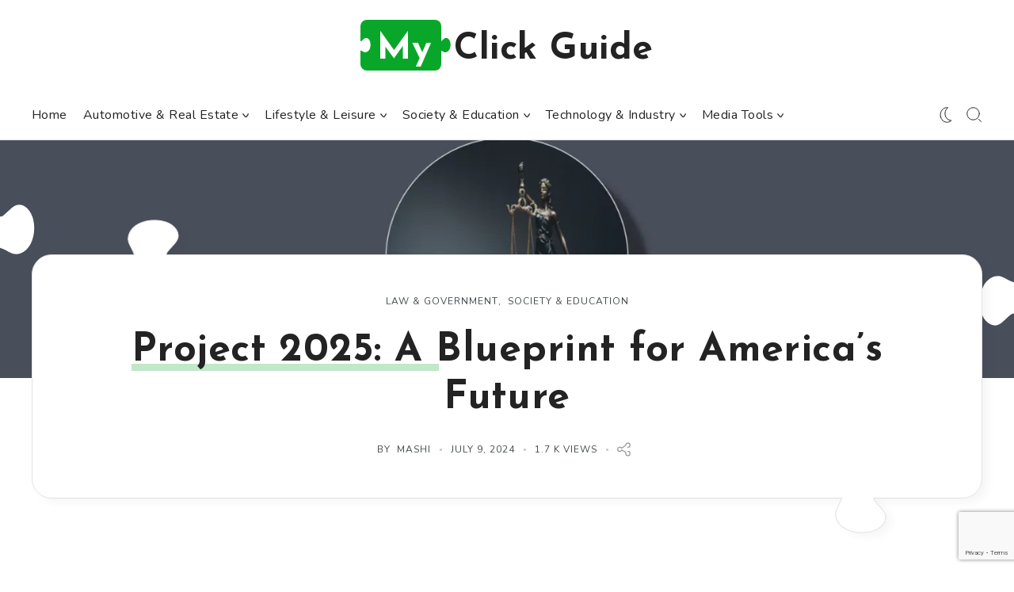

--- FILE ---
content_type: text/html; charset=UTF-8
request_url: https://www.myclickguide.com/society-and-education/law-and-government/project-2025-a-blueprint-for-americas-future/
body_size: 574733
content:
<!DOCTYPE html>
<html dir="ltr" lang="en-US" prefix="og: https://ogp.me/ns#">
<head>
	<meta charset="utf-8">
	<meta name="viewport" content="width=device-width, initial-scale=1.0">

	<title>Project 2025: A Blueprint for America’s Future - My Click Guide</title>

		<!-- All in One SEO 4.9.2 - aioseo.com -->
	<meta name="description" content="A ground-breaking programme called Project 2025 aims to solve the nation&#039;s most important problems and advance a prosperous, sustainable future. With a focus on vital industries including technology, healthcare, education, and renewable energy, this all-encompassing plan seeks to promote innovation and teamwork in these vital fields. Accelerating the switch to renewable energy sources can help" />
	<meta name="robots" content="max-image-preview:large" />
	<meta name="author" content="Mashi"/>
	<link rel="canonical" href="https://www.myclickguide.com/society-and-education/project-2025-a-blueprint-for-americas-future/" />
	<meta name="generator" content="All in One SEO (AIOSEO) 4.9.2" />
		<meta property="og:locale" content="en_US" />
		<meta property="og:site_name" content="My Click Guide -" />
		<meta property="og:type" content="article" />
		<meta property="og:title" content="Project 2025: A Blueprint for America’s Future - My Click Guide" />
		<meta property="og:description" content="A ground-breaking programme called Project 2025 aims to solve the nation&#039;s most important problems and advance a prosperous, sustainable future. With a focus on vital industries including technology, healthcare, education, and renewable energy, this all-encompassing plan seeks to promote innovation and teamwork in these vital fields. Accelerating the switch to renewable energy sources can help" />
		<meta property="og:url" content="https://www.myclickguide.com/society-and-education/project-2025-a-blueprint-for-americas-future/" />
		<meta property="og:image" content="https://www.myclickguide.com/wp-content/uploads/2024/07/favicon-icon.png" />
		<meta property="og:image:secure_url" content="https://www.myclickguide.com/wp-content/uploads/2024/07/favicon-icon.png" />
		<meta property="og:image:width" content="512" />
		<meta property="og:image:height" content="512" />
		<meta property="article:published_time" content="2024-07-09T06:48:46+00:00" />
		<meta property="article:modified_time" content="2024-07-09T06:48:48+00:00" />
		<meta property="article:publisher" content="https://www.facebook.com/MyClickGuide/" />
		<meta name="twitter:card" content="summary_large_image" />
		<meta name="twitter:title" content="Project 2025: A Blueprint for America’s Future - My Click Guide" />
		<meta name="twitter:description" content="A ground-breaking programme called Project 2025 aims to solve the nation&#039;s most important problems and advance a prosperous, sustainable future. With a focus on vital industries including technology, healthcare, education, and renewable energy, this all-encompassing plan seeks to promote innovation and teamwork in these vital fields. Accelerating the switch to renewable energy sources can help" />
		<meta name="twitter:image" content="https://www.myclickguide.com/wp-content/uploads/2024/07/favicon-icon.png" />
		<script type="application/ld+json" class="aioseo-schema">
			{"@context":"https:\/\/schema.org","@graph":[{"@type":"BlogPosting","@id":"https:\/\/www.myclickguide.com\/society-and-education\/project-2025-a-blueprint-for-americas-future\/#blogposting","name":"Project 2025: A Blueprint for America\u2019s Future - My Click Guide","headline":"Project 2025: A Blueprint for America&#8217;s Future","author":{"@id":"https:\/\/www.myclickguide.com\/author\/mashi\/#author"},"publisher":{"@id":"https:\/\/www.myclickguide.com\/#organization"},"image":{"@type":"ImageObject","url":"https:\/\/www.myclickguide.com\/wp-content\/uploads\/2024\/07\/law-government.jpg","width":1920,"height":1080,"caption":"law-and-government"},"datePublished":"2024-07-09T10:48:46+04:00","dateModified":"2024-07-09T10:48:48+04:00","inLanguage":"en-US","mainEntityOfPage":{"@id":"https:\/\/www.myclickguide.com\/society-and-education\/project-2025-a-blueprint-for-americas-future\/#webpage"},"isPartOf":{"@id":"https:\/\/www.myclickguide.com\/society-and-education\/project-2025-a-blueprint-for-americas-future\/#webpage"},"articleSection":"Law &amp; Government, Society &amp; Education, Education, FutureGoals, Healthcare, Innovation, PolicyInitiative, PresidentialElection, Project2025, RenewableEnergy, Sustainability"},{"@type":"BreadcrumbList","@id":"https:\/\/www.myclickguide.com\/society-and-education\/project-2025-a-blueprint-for-americas-future\/#breadcrumblist","itemListElement":[{"@type":"ListItem","@id":"https:\/\/www.myclickguide.com#listItem","position":1,"name":"Home","item":"https:\/\/www.myclickguide.com","nextItem":{"@type":"ListItem","@id":"https:\/\/www.myclickguide.com\/category\/society-and-education\/#listItem","name":"Society &amp; Education"}},{"@type":"ListItem","@id":"https:\/\/www.myclickguide.com\/category\/society-and-education\/#listItem","position":2,"name":"Society &amp; Education","item":"https:\/\/www.myclickguide.com\/category\/society-and-education\/","nextItem":{"@type":"ListItem","@id":"https:\/\/www.myclickguide.com\/category\/society-and-education\/law-and-government\/#listItem","name":"Law &amp; Government"},"previousItem":{"@type":"ListItem","@id":"https:\/\/www.myclickguide.com#listItem","name":"Home"}},{"@type":"ListItem","@id":"https:\/\/www.myclickguide.com\/category\/society-and-education\/law-and-government\/#listItem","position":3,"name":"Law &amp; Government","item":"https:\/\/www.myclickguide.com\/category\/society-and-education\/law-and-government\/","nextItem":{"@type":"ListItem","@id":"https:\/\/www.myclickguide.com\/society-and-education\/project-2025-a-blueprint-for-americas-future\/#listItem","name":"Project 2025: A Blueprint for America&#8217;s Future"},"previousItem":{"@type":"ListItem","@id":"https:\/\/www.myclickguide.com\/category\/society-and-education\/#listItem","name":"Society &amp; Education"}},{"@type":"ListItem","@id":"https:\/\/www.myclickguide.com\/society-and-education\/project-2025-a-blueprint-for-americas-future\/#listItem","position":4,"name":"Project 2025: A Blueprint for America&#8217;s Future","previousItem":{"@type":"ListItem","@id":"https:\/\/www.myclickguide.com\/category\/society-and-education\/law-and-government\/#listItem","name":"Law &amp; Government"}}]},{"@type":"Organization","@id":"https:\/\/www.myclickguide.com\/#organization","name":"My Click Guide","url":"https:\/\/www.myclickguide.com\/","logo":{"@type":"ImageObject","url":"https:\/\/www.myclickguide.com\/wp-content\/uploads\/2024\/07\/logo.png","@id":"https:\/\/www.myclickguide.com\/society-and-education\/project-2025-a-blueprint-for-americas-future\/#organizationLogo","width":250,"height":75},"image":{"@id":"https:\/\/www.myclickguide.com\/society-and-education\/project-2025-a-blueprint-for-americas-future\/#organizationLogo"},"sameAs":["https:\/\/www.facebook.com\/MyClickGuide\/"]},{"@type":"Person","@id":"https:\/\/www.myclickguide.com\/author\/mashi\/#author","url":"https:\/\/www.myclickguide.com\/author\/mashi\/","name":"Mashi","image":{"@type":"ImageObject","@id":"https:\/\/www.myclickguide.com\/society-and-education\/project-2025-a-blueprint-for-americas-future\/#authorImage","url":"https:\/\/secure.gravatar.com\/avatar\/68707ede38c047a6c7c0fcf344eb3337ed62ff78b17f3136c5ece8db007365f9?s=96&d=mm&r=g","width":96,"height":96,"caption":"Mashi"}},{"@type":"WebPage","@id":"https:\/\/www.myclickguide.com\/society-and-education\/project-2025-a-blueprint-for-americas-future\/#webpage","url":"https:\/\/www.myclickguide.com\/society-and-education\/project-2025-a-blueprint-for-americas-future\/","name":"Project 2025: A Blueprint for America\u2019s Future - My Click Guide","description":"A ground-breaking programme called Project 2025 aims to solve the nation's most important problems and advance a prosperous, sustainable future. With a focus on vital industries including technology, healthcare, education, and renewable energy, this all-encompassing plan seeks to promote innovation and teamwork in these vital fields. Accelerating the switch to renewable energy sources can help","inLanguage":"en-US","isPartOf":{"@id":"https:\/\/www.myclickguide.com\/#website"},"breadcrumb":{"@id":"https:\/\/www.myclickguide.com\/society-and-education\/project-2025-a-blueprint-for-americas-future\/#breadcrumblist"},"author":{"@id":"https:\/\/www.myclickguide.com\/author\/mashi\/#author"},"creator":{"@id":"https:\/\/www.myclickguide.com\/author\/mashi\/#author"},"image":{"@type":"ImageObject","url":"https:\/\/www.myclickguide.com\/wp-content\/uploads\/2024\/07\/law-government.jpg","@id":"https:\/\/www.myclickguide.com\/society-and-education\/project-2025-a-blueprint-for-americas-future\/#mainImage","width":1920,"height":1080,"caption":"law-and-government"},"primaryImageOfPage":{"@id":"https:\/\/www.myclickguide.com\/society-and-education\/project-2025-a-blueprint-for-americas-future\/#mainImage"},"datePublished":"2024-07-09T10:48:46+04:00","dateModified":"2024-07-09T10:48:48+04:00"},{"@type":"WebSite","@id":"https:\/\/www.myclickguide.com\/#website","url":"https:\/\/www.myclickguide.com\/","name":"My Click Guide","inLanguage":"en-US","publisher":{"@id":"https:\/\/www.myclickguide.com\/#organization"}}]}
		</script>
		<!-- All in One SEO -->

<link rel='dns-prefetch' href='//www.googletagmanager.com' />
<link rel='dns-prefetch' href='//fonts.googleapis.com' />
<link rel='dns-prefetch' href='//pagead2.googlesyndication.com' />
<link rel="alternate" type="application/rss+xml" title="My Click Guide &raquo; Feed" href="https://www.myclickguide.com/feed/" />
<link rel="alternate" type="application/rss+xml" title="My Click Guide &raquo; Comments Feed" href="https://www.myclickguide.com/comments/feed/" />
<link rel="alternate" title="oEmbed (JSON)" type="application/json+oembed" href="https://www.myclickguide.com/wp-json/oembed/1.0/embed?url=https%3A%2F%2Fwww.myclickguide.com%2Fsociety-and-education%2Fproject-2025-a-blueprint-for-americas-future%2F" />
<link rel="alternate" title="oEmbed (XML)" type="text/xml+oembed" href="https://www.myclickguide.com/wp-json/oembed/1.0/embed?url=https%3A%2F%2Fwww.myclickguide.com%2Fsociety-and-education%2Fproject-2025-a-blueprint-for-americas-future%2F&#038;format=xml" />
<style id='wp-img-auto-sizes-contain-inline-css'>
img:is([sizes=auto i],[sizes^="auto," i]){contain-intrinsic-size:3000px 1500px}
/*# sourceURL=wp-img-auto-sizes-contain-inline-css */
</style>
<style id='wp-emoji-styles-inline-css'>

	img.wp-smiley, img.emoji {
		display: inline !important;
		border: none !important;
		box-shadow: none !important;
		height: 1em !important;
		width: 1em !important;
		margin: 0 0.07em !important;
		vertical-align: -0.1em !important;
		background: none !important;
		padding: 0 !important;
	}
/*# sourceURL=wp-emoji-styles-inline-css */
</style>
<link rel='stylesheet' id='wp-block-library-css' href='https://www.myclickguide.com/wp-includes/css/dist/block-library/style.min.css?ver=612bf238194ccbe486145c6a029ee74f' media='all' />
<style id='wp-block-library-theme-inline-css'>
.wp-block-audio :where(figcaption){color:#555;font-size:13px;text-align:center}.is-dark-theme .wp-block-audio :where(figcaption){color:#ffffffa6}.wp-block-audio{margin:0 0 1em}.wp-block-code{border:1px solid #ccc;border-radius:4px;font-family:Menlo,Consolas,monaco,monospace;padding:.8em 1em}.wp-block-embed :where(figcaption){color:#555;font-size:13px;text-align:center}.is-dark-theme .wp-block-embed :where(figcaption){color:#ffffffa6}.wp-block-embed{margin:0 0 1em}.blocks-gallery-caption{color:#555;font-size:13px;text-align:center}.is-dark-theme .blocks-gallery-caption{color:#ffffffa6}:root :where(.wp-block-image figcaption){color:#555;font-size:13px;text-align:center}.is-dark-theme :root :where(.wp-block-image figcaption){color:#ffffffa6}.wp-block-image{margin:0 0 1em}.wp-block-pullquote{border-bottom:4px solid;border-top:4px solid;color:currentColor;margin-bottom:1.75em}.wp-block-pullquote :where(cite),.wp-block-pullquote :where(footer),.wp-block-pullquote__citation{color:currentColor;font-size:.8125em;font-style:normal;text-transform:uppercase}.wp-block-quote{border-left:.25em solid;margin:0 0 1.75em;padding-left:1em}.wp-block-quote cite,.wp-block-quote footer{color:currentColor;font-size:.8125em;font-style:normal;position:relative}.wp-block-quote:where(.has-text-align-right){border-left:none;border-right:.25em solid;padding-left:0;padding-right:1em}.wp-block-quote:where(.has-text-align-center){border:none;padding-left:0}.wp-block-quote.is-large,.wp-block-quote.is-style-large,.wp-block-quote:where(.is-style-plain){border:none}.wp-block-search .wp-block-search__label{font-weight:700}.wp-block-search__button{border:1px solid #ccc;padding:.375em .625em}:where(.wp-block-group.has-background){padding:1.25em 2.375em}.wp-block-separator.has-css-opacity{opacity:.4}.wp-block-separator{border:none;border-bottom:2px solid;margin-left:auto;margin-right:auto}.wp-block-separator.has-alpha-channel-opacity{opacity:1}.wp-block-separator:not(.is-style-wide):not(.is-style-dots){width:100px}.wp-block-separator.has-background:not(.is-style-dots){border-bottom:none;height:1px}.wp-block-separator.has-background:not(.is-style-wide):not(.is-style-dots){height:2px}.wp-block-table{margin:0 0 1em}.wp-block-table td,.wp-block-table th{word-break:normal}.wp-block-table :where(figcaption){color:#555;font-size:13px;text-align:center}.is-dark-theme .wp-block-table :where(figcaption){color:#ffffffa6}.wp-block-video :where(figcaption){color:#555;font-size:13px;text-align:center}.is-dark-theme .wp-block-video :where(figcaption){color:#ffffffa6}.wp-block-video{margin:0 0 1em}:root :where(.wp-block-template-part.has-background){margin-bottom:0;margin-top:0;padding:1.25em 2.375em}
/*# sourceURL=/wp-includes/css/dist/block-library/theme.min.css */
</style>
<style id='classic-theme-styles-inline-css'>
/*! This file is auto-generated */
.wp-block-button__link{color:#fff;background-color:#32373c;border-radius:9999px;box-shadow:none;text-decoration:none;padding:calc(.667em + 2px) calc(1.333em + 2px);font-size:1.125em}.wp-block-file__button{background:#32373c;color:#fff;text-decoration:none}
/*# sourceURL=/wp-includes/css/classic-themes.min.css */
</style>
<link rel='stylesheet' id='aioseo/css/src/vue/standalone/blocks/table-of-contents/global.scss-css' href='https://www.myclickguide.com/wp-content/plugins/all-in-one-seo-pack/dist/Lite/assets/css/table-of-contents/global.e90f6d47.css?ver=4.9.2' media='all' />
<style id='global-styles-inline-css'>
:root{--wp--preset--aspect-ratio--square: 1;--wp--preset--aspect-ratio--4-3: 4/3;--wp--preset--aspect-ratio--3-4: 3/4;--wp--preset--aspect-ratio--3-2: 3/2;--wp--preset--aspect-ratio--2-3: 2/3;--wp--preset--aspect-ratio--16-9: 16/9;--wp--preset--aspect-ratio--9-16: 9/16;--wp--preset--color--black: #000000;--wp--preset--color--cyan-bluish-gray: #abb8c3;--wp--preset--color--white: #ffffff;--wp--preset--color--pale-pink: #f78da7;--wp--preset--color--vivid-red: #cf2e2e;--wp--preset--color--luminous-vivid-orange: #ff6900;--wp--preset--color--luminous-vivid-amber: #fcb900;--wp--preset--color--light-green-cyan: #7bdcb5;--wp--preset--color--vivid-green-cyan: #00d084;--wp--preset--color--pale-cyan-blue: #8ed1fc;--wp--preset--color--vivid-cyan-blue: #0693e3;--wp--preset--color--vivid-purple: #9b51e0;--wp--preset--gradient--vivid-cyan-blue-to-vivid-purple: linear-gradient(135deg,rgb(6,147,227) 0%,rgb(155,81,224) 100%);--wp--preset--gradient--light-green-cyan-to-vivid-green-cyan: linear-gradient(135deg,rgb(122,220,180) 0%,rgb(0,208,130) 100%);--wp--preset--gradient--luminous-vivid-amber-to-luminous-vivid-orange: linear-gradient(135deg,rgb(252,185,0) 0%,rgb(255,105,0) 100%);--wp--preset--gradient--luminous-vivid-orange-to-vivid-red: linear-gradient(135deg,rgb(255,105,0) 0%,rgb(207,46,46) 100%);--wp--preset--gradient--very-light-gray-to-cyan-bluish-gray: linear-gradient(135deg,rgb(238,238,238) 0%,rgb(169,184,195) 100%);--wp--preset--gradient--cool-to-warm-spectrum: linear-gradient(135deg,rgb(74,234,220) 0%,rgb(151,120,209) 20%,rgb(207,42,186) 40%,rgb(238,44,130) 60%,rgb(251,105,98) 80%,rgb(254,248,76) 100%);--wp--preset--gradient--blush-light-purple: linear-gradient(135deg,rgb(255,206,236) 0%,rgb(152,150,240) 100%);--wp--preset--gradient--blush-bordeaux: linear-gradient(135deg,rgb(254,205,165) 0%,rgb(254,45,45) 50%,rgb(107,0,62) 100%);--wp--preset--gradient--luminous-dusk: linear-gradient(135deg,rgb(255,203,112) 0%,rgb(199,81,192) 50%,rgb(65,88,208) 100%);--wp--preset--gradient--pale-ocean: linear-gradient(135deg,rgb(255,245,203) 0%,rgb(182,227,212) 50%,rgb(51,167,181) 100%);--wp--preset--gradient--electric-grass: linear-gradient(135deg,rgb(202,248,128) 0%,rgb(113,206,126) 100%);--wp--preset--gradient--midnight: linear-gradient(135deg,rgb(2,3,129) 0%,rgb(40,116,252) 100%);--wp--preset--font-size--small: 13px;--wp--preset--font-size--medium: 20px;--wp--preset--font-size--large: 36px;--wp--preset--font-size--x-large: 42px;--wp--preset--spacing--20: 0.44rem;--wp--preset--spacing--30: 0.67rem;--wp--preset--spacing--40: 1rem;--wp--preset--spacing--50: 1.5rem;--wp--preset--spacing--60: 2.25rem;--wp--preset--spacing--70: 3.38rem;--wp--preset--spacing--80: 5.06rem;--wp--preset--shadow--natural: 6px 6px 9px rgba(0, 0, 0, 0.2);--wp--preset--shadow--deep: 12px 12px 50px rgba(0, 0, 0, 0.4);--wp--preset--shadow--sharp: 6px 6px 0px rgba(0, 0, 0, 0.2);--wp--preset--shadow--outlined: 6px 6px 0px -3px rgb(255, 255, 255), 6px 6px rgb(0, 0, 0);--wp--preset--shadow--crisp: 6px 6px 0px rgb(0, 0, 0);}:where(.is-layout-flex){gap: 0.5em;}:where(.is-layout-grid){gap: 0.5em;}body .is-layout-flex{display: flex;}.is-layout-flex{flex-wrap: wrap;align-items: center;}.is-layout-flex > :is(*, div){margin: 0;}body .is-layout-grid{display: grid;}.is-layout-grid > :is(*, div){margin: 0;}:where(.wp-block-columns.is-layout-flex){gap: 2em;}:where(.wp-block-columns.is-layout-grid){gap: 2em;}:where(.wp-block-post-template.is-layout-flex){gap: 1.25em;}:where(.wp-block-post-template.is-layout-grid){gap: 1.25em;}.has-black-color{color: var(--wp--preset--color--black) !important;}.has-cyan-bluish-gray-color{color: var(--wp--preset--color--cyan-bluish-gray) !important;}.has-white-color{color: var(--wp--preset--color--white) !important;}.has-pale-pink-color{color: var(--wp--preset--color--pale-pink) !important;}.has-vivid-red-color{color: var(--wp--preset--color--vivid-red) !important;}.has-luminous-vivid-orange-color{color: var(--wp--preset--color--luminous-vivid-orange) !important;}.has-luminous-vivid-amber-color{color: var(--wp--preset--color--luminous-vivid-amber) !important;}.has-light-green-cyan-color{color: var(--wp--preset--color--light-green-cyan) !important;}.has-vivid-green-cyan-color{color: var(--wp--preset--color--vivid-green-cyan) !important;}.has-pale-cyan-blue-color{color: var(--wp--preset--color--pale-cyan-blue) !important;}.has-vivid-cyan-blue-color{color: var(--wp--preset--color--vivid-cyan-blue) !important;}.has-vivid-purple-color{color: var(--wp--preset--color--vivid-purple) !important;}.has-black-background-color{background-color: var(--wp--preset--color--black) !important;}.has-cyan-bluish-gray-background-color{background-color: var(--wp--preset--color--cyan-bluish-gray) !important;}.has-white-background-color{background-color: var(--wp--preset--color--white) !important;}.has-pale-pink-background-color{background-color: var(--wp--preset--color--pale-pink) !important;}.has-vivid-red-background-color{background-color: var(--wp--preset--color--vivid-red) !important;}.has-luminous-vivid-orange-background-color{background-color: var(--wp--preset--color--luminous-vivid-orange) !important;}.has-luminous-vivid-amber-background-color{background-color: var(--wp--preset--color--luminous-vivid-amber) !important;}.has-light-green-cyan-background-color{background-color: var(--wp--preset--color--light-green-cyan) !important;}.has-vivid-green-cyan-background-color{background-color: var(--wp--preset--color--vivid-green-cyan) !important;}.has-pale-cyan-blue-background-color{background-color: var(--wp--preset--color--pale-cyan-blue) !important;}.has-vivid-cyan-blue-background-color{background-color: var(--wp--preset--color--vivid-cyan-blue) !important;}.has-vivid-purple-background-color{background-color: var(--wp--preset--color--vivid-purple) !important;}.has-black-border-color{border-color: var(--wp--preset--color--black) !important;}.has-cyan-bluish-gray-border-color{border-color: var(--wp--preset--color--cyan-bluish-gray) !important;}.has-white-border-color{border-color: var(--wp--preset--color--white) !important;}.has-pale-pink-border-color{border-color: var(--wp--preset--color--pale-pink) !important;}.has-vivid-red-border-color{border-color: var(--wp--preset--color--vivid-red) !important;}.has-luminous-vivid-orange-border-color{border-color: var(--wp--preset--color--luminous-vivid-orange) !important;}.has-luminous-vivid-amber-border-color{border-color: var(--wp--preset--color--luminous-vivid-amber) !important;}.has-light-green-cyan-border-color{border-color: var(--wp--preset--color--light-green-cyan) !important;}.has-vivid-green-cyan-border-color{border-color: var(--wp--preset--color--vivid-green-cyan) !important;}.has-pale-cyan-blue-border-color{border-color: var(--wp--preset--color--pale-cyan-blue) !important;}.has-vivid-cyan-blue-border-color{border-color: var(--wp--preset--color--vivid-cyan-blue) !important;}.has-vivid-purple-border-color{border-color: var(--wp--preset--color--vivid-purple) !important;}.has-vivid-cyan-blue-to-vivid-purple-gradient-background{background: var(--wp--preset--gradient--vivid-cyan-blue-to-vivid-purple) !important;}.has-light-green-cyan-to-vivid-green-cyan-gradient-background{background: var(--wp--preset--gradient--light-green-cyan-to-vivid-green-cyan) !important;}.has-luminous-vivid-amber-to-luminous-vivid-orange-gradient-background{background: var(--wp--preset--gradient--luminous-vivid-amber-to-luminous-vivid-orange) !important;}.has-luminous-vivid-orange-to-vivid-red-gradient-background{background: var(--wp--preset--gradient--luminous-vivid-orange-to-vivid-red) !important;}.has-very-light-gray-to-cyan-bluish-gray-gradient-background{background: var(--wp--preset--gradient--very-light-gray-to-cyan-bluish-gray) !important;}.has-cool-to-warm-spectrum-gradient-background{background: var(--wp--preset--gradient--cool-to-warm-spectrum) !important;}.has-blush-light-purple-gradient-background{background: var(--wp--preset--gradient--blush-light-purple) !important;}.has-blush-bordeaux-gradient-background{background: var(--wp--preset--gradient--blush-bordeaux) !important;}.has-luminous-dusk-gradient-background{background: var(--wp--preset--gradient--luminous-dusk) !important;}.has-pale-ocean-gradient-background{background: var(--wp--preset--gradient--pale-ocean) !important;}.has-electric-grass-gradient-background{background: var(--wp--preset--gradient--electric-grass) !important;}.has-midnight-gradient-background{background: var(--wp--preset--gradient--midnight) !important;}.has-small-font-size{font-size: var(--wp--preset--font-size--small) !important;}.has-medium-font-size{font-size: var(--wp--preset--font-size--medium) !important;}.has-large-font-size{font-size: var(--wp--preset--font-size--large) !important;}.has-x-large-font-size{font-size: var(--wp--preset--font-size--x-large) !important;}
:where(.wp-block-post-template.is-layout-flex){gap: 1.25em;}:where(.wp-block-post-template.is-layout-grid){gap: 1.25em;}
:where(.wp-block-term-template.is-layout-flex){gap: 1.25em;}:where(.wp-block-term-template.is-layout-grid){gap: 1.25em;}
:where(.wp-block-columns.is-layout-flex){gap: 2em;}:where(.wp-block-columns.is-layout-grid){gap: 2em;}
:root :where(.wp-block-pullquote){font-size: 1.5em;line-height: 1.6;}
/*# sourceURL=global-styles-inline-css */
</style>
<link rel='stylesheet' id='contact-form-7-css' href='https://www.myclickguide.com/wp-content/plugins/contact-form-7/includes/css/styles.css?ver=6.1.4' media='all' />
<link rel='stylesheet' id='ppress-frontend-css' href='https://www.myclickguide.com/wp-content/plugins/wp-user-avatar/assets/css/frontend.min.css?ver=4.16.8' media='all' />
<link rel='stylesheet' id='ppress-flatpickr-css' href='https://www.myclickguide.com/wp-content/plugins/wp-user-avatar/assets/flatpickr/flatpickr.min.css?ver=4.16.8' media='all' />
<link rel='stylesheet' id='ppress-select2-css' href='https://www.myclickguide.com/wp-content/plugins/wp-user-avatar/assets/select2/select2.min.css?ver=612bf238194ccbe486145c6a029ee74f' media='all' />
<link rel='stylesheet' id='fw-ext-builder-frontend-grid-css' href='https://www.myclickguide.com/wp-content/plugins/unyson/framework/extensions/builder/static/css/frontend-grid.css?ver=1.2.12' media='all' />
<link rel='stylesheet' id='puzzvel-theme-google-fonts-css' href='//fonts.googleapis.com/css?family=Josefin+Sans%3A700%7CNunito%3A400&#038;subset=latin%2Ccyrillic&#038;display=swap' onload="if(media!='all')media='all'" media='print' />
<link rel='stylesheet' id='animate-css' href='https://www.myclickguide.com/wp-content/themes/puzzvel/framework/assets/css/animate.min.css?ver=612bf238194ccbe486145c6a029ee74f' media='all' />
<link rel='stylesheet' id='magnific-popup-css' href='https://www.myclickguide.com/wp-content/themes/puzzvel/framework/assets/css/magnific-popup.css?ver=612bf238194ccbe486145c6a029ee74f' media='all' />
<link rel='stylesheet' id='owl-carousel-css' href='https://www.myclickguide.com/wp-content/themes/puzzvel/framework/assets/css/owl.carousel.min.css?ver=612bf238194ccbe486145c6a029ee74f' media='all' />
<link rel='stylesheet' id='puzzvel-style-css' href='https://www.myclickguide.com/wp-content/themes/puzzvel/style.css?ver=1598539224' media='all' />
<style id='puzzvel-style-inline-css'>
.container,.fw-container{max-width:1240px;padding-right:20px;padding-left:20px}.site-header .menu .mega-menu{width:calc(1240px - 40px)}body{background-color:rgba(255,255,255,1)}.night-mode{background-color:rgba(24,25,29,1)}.site-header .logo-image img{max-width:50px;max-height:50px}.site-footer .logo-image img{max-width:50px;max-height:50px}.jumbotron .fw-container{min-height:300px}.jumbotron .section-bg .bg{fill:#f5f5f5}.night-mode .jumbotron .section-bg .bg{fill:#282e33}[class^="puzzvel-"]:after{color:#09a729}.night-mode [class^="puzzvel-"]:after{color:#09a729}[class*=" puzzvel-"]:after{color:#09a729}.night-mode [class*=" puzzvel-"]:after{color:#09a729}.theme-color{color:#09a729}.night-mode .theme-color{color:#09a729}.widget_calendar caption{color:#09a729}.night-mode .widget_calendar caption{color:#09a729}.widget_calendar a{color:#09a729}.night-mode .widget_calendar a{color:#09a729}.widget_tag_cloud .tagcloud a:before{color:#09a729}.night-mode .widget_tag_cloud .tagcloud a:before{color:#09a729}.comments-list .bypostauthor .author-role{color:#09a729}.night-mode .comments-list .bypostauthor .author-role{color:#09a729}.widget-calendar .day-value.link{color:#09a729}.night-mode .widget-calendar .day-value.link{color:#09a729}::selection{background-color:#09a729}.night-mode ::selection{background-color:#09a729}::-moz-selection{background-color:#09a729}.night-mode ::-moz-selection{background-color:#09a729}.logo-wrap .logo-title .bg:before{background-color:#09a729}.night-mode .logo-wrap .logo-title .bg:before{background-color:#09a729}.logo-wrap .logo-title .bg .elem.left:before{background-color:#09a729}.night-mode .logo-wrap .logo-title .bg .elem.left:before{background-color:#09a729}.logo-wrap .logo-title .bg .elem.left:after{background-color:#09a729}.night-mode .logo-wrap .logo-title .bg .elem.left:after{background-color:#09a729}.widget-posts-slider .owl-dots .owl-dot.active span{background-color:#09a729}.night-mode .widget-posts-slider .owl-dots .owl-dot.active span{background-color:#09a729}.widget-posts-slider .owl-dots .owl-dot:hover span{background-color:#09a729}.night-mode .widget-posts-slider .owl-dots .owl-dot:hover span{background-color:#09a729}.bottom-area .meta-tags a:hover{background-color:#09a729}.night-mode .bottom-area .meta-tags a:hover{background-color:#09a729}.widget_calendar #today{border-color:#09a729}.night-mode .widget_calendar #today{border-color:#09a729}.bottom-area .meta-tags a:hover{border-color:#09a729}.night-mode .bottom-area .meta-tags a:hover{border-color:#09a729}.post-title span.sticky-post .svg-icon-path-basic{fill:#09a729}.night-mode .post-title span.sticky-post .svg-icon-path-basic{fill:#09a729}.logo-wrap .logo-title .bg .svg{fill:#09a729}.night-mode .logo-wrap .logo-title .bg .svg{fill:#09a729}.thumb-meta rect{fill:#09a729}.night-mode .thumb-meta rect{fill:#09a729}.add-btns .btn:hover [class*="svg-icon-path-"]{stroke:#09a729}.night-mode .add-btns .btn:hover [class*="svg-icon-path-"]{stroke:#09a729}.post-links a:hover [class*="svg-icon-path-"]{stroke:#09a729}.night-mode .post-links a:hover [class*="svg-icon-path-"]{stroke:#09a729}.social a:hover [class*="svg-icon-path-"]{stroke:#09a729}.night-mode .social a:hover [class*="svg-icon-path-"]{stroke:#09a729}.widget_archive li a:before{background-image:url('data:image/svg+xml;charset=utf-8,%3Csvg aria-hidden="true" version="1.1" xmlns="http://www.w3.org/2000/svg" viewBox="0 0 8 8" width="8" height="8" stroke="%2309a729" fill="none" stroke-width="1.25px"%3E%3Cpath class="svg-icon-path-basic" d="M 2.443 7.5 C 2.714 7.279 3.266 6.845 3.945 6.306 L 4.055 6.219 C 5.853 4.794 6.6 4.207 6.6 3.629 L 6.6 3.629 C 6.6 3.581 6.592 3.542 6.583 3.494 C 6.549 3.35 6.464 3.215 6.328 3.1 C 6.32 3.09 6.311 3.09 6.303 3.08 C 5.599 2.31 4.759 1.8 3.944 1.309 C 3.707 1.164 3.461 1.01 3.223 .866 C 2.959 .706 2.672 .587 2.4 .5" vector-effect="non-scaling-stroke"%3E%3C/path%3E%3C/svg%3E')}.night-mode .widget_archive li a:before{background-image:url('data:image/svg+xml;charset=utf-8,%3Csvg aria-hidden="true" version="1.1" xmlns="http://www.w3.org/2000/svg" viewBox="0 0 8 8" width="8" height="8" stroke="%2309a729" fill="none" stroke-width="1.25px"%3E%3Cpath class="svg-icon-path-basic" d="M 2.443 7.5 C 2.714 7.279 3.266 6.845 3.945 6.306 L 4.055 6.219 C 5.853 4.794 6.6 4.207 6.6 3.629 L 6.6 3.629 C 6.6 3.581 6.592 3.542 6.583 3.494 C 6.549 3.35 6.464 3.215 6.328 3.1 C 6.32 3.09 6.311 3.09 6.303 3.08 C 5.599 2.31 4.759 1.8 3.944 1.309 C 3.707 1.164 3.461 1.01 3.223 .866 C 2.959 .706 2.672 .587 2.4 .5" vector-effect="non-scaling-stroke"%3E%3C/path%3E%3C/svg%3E')}.widget_categories li a:before{background-image:url('data:image/svg+xml;charset=utf-8,%3Csvg aria-hidden="true" version="1.1" xmlns="http://www.w3.org/2000/svg" viewBox="0 0 8 8" width="8" height="8" stroke="%2309a729" fill="none" stroke-width="1.25px"%3E%3Cpath class="svg-icon-path-basic" d="M 2.443 7.5 C 2.714 7.279 3.266 6.845 3.945 6.306 L 4.055 6.219 C 5.853 4.794 6.6 4.207 6.6 3.629 L 6.6 3.629 C 6.6 3.581 6.592 3.542 6.583 3.494 C 6.549 3.35 6.464 3.215 6.328 3.1 C 6.32 3.09 6.311 3.09 6.303 3.08 C 5.599 2.31 4.759 1.8 3.944 1.309 C 3.707 1.164 3.461 1.01 3.223 .866 C 2.959 .706 2.672 .587 2.4 .5" vector-effect="non-scaling-stroke"%3E%3C/path%3E%3C/svg%3E')}.night-mode .widget_categories li a:before{background-image:url('data:image/svg+xml;charset=utf-8,%3Csvg aria-hidden="true" version="1.1" xmlns="http://www.w3.org/2000/svg" viewBox="0 0 8 8" width="8" height="8" stroke="%2309a729" fill="none" stroke-width="1.25px"%3E%3Cpath class="svg-icon-path-basic" d="M 2.443 7.5 C 2.714 7.279 3.266 6.845 3.945 6.306 L 4.055 6.219 C 5.853 4.794 6.6 4.207 6.6 3.629 L 6.6 3.629 C 6.6 3.581 6.592 3.542 6.583 3.494 C 6.549 3.35 6.464 3.215 6.328 3.1 C 6.32 3.09 6.311 3.09 6.303 3.08 C 5.599 2.31 4.759 1.8 3.944 1.309 C 3.707 1.164 3.461 1.01 3.223 .866 C 2.959 .706 2.672 .587 2.4 .5" vector-effect="non-scaling-stroke"%3E%3C/path%3E%3C/svg%3E')}.widget_pages li a:before{background-image:url('data:image/svg+xml;charset=utf-8,%3Csvg aria-hidden="true" version="1.1" xmlns="http://www.w3.org/2000/svg" viewBox="0 0 8 8" width="8" height="8" stroke="%2309a729" fill="none" stroke-width="1.25px"%3E%3Cpath class="svg-icon-path-basic" d="M 2.443 7.5 C 2.714 7.279 3.266 6.845 3.945 6.306 L 4.055 6.219 C 5.853 4.794 6.6 4.207 6.6 3.629 L 6.6 3.629 C 6.6 3.581 6.592 3.542 6.583 3.494 C 6.549 3.35 6.464 3.215 6.328 3.1 C 6.32 3.09 6.311 3.09 6.303 3.08 C 5.599 2.31 4.759 1.8 3.944 1.309 C 3.707 1.164 3.461 1.01 3.223 .866 C 2.959 .706 2.672 .587 2.4 .5" vector-effect="non-scaling-stroke"%3E%3C/path%3E%3C/svg%3E')}.night-mode .widget_pages li a:before{background-image:url('data:image/svg+xml;charset=utf-8,%3Csvg aria-hidden="true" version="1.1" xmlns="http://www.w3.org/2000/svg" viewBox="0 0 8 8" width="8" height="8" stroke="%2309a729" fill="none" stroke-width="1.25px"%3E%3Cpath class="svg-icon-path-basic" d="M 2.443 7.5 C 2.714 7.279 3.266 6.845 3.945 6.306 L 4.055 6.219 C 5.853 4.794 6.6 4.207 6.6 3.629 L 6.6 3.629 C 6.6 3.581 6.592 3.542 6.583 3.494 C 6.549 3.35 6.464 3.215 6.328 3.1 C 6.32 3.09 6.311 3.09 6.303 3.08 C 5.599 2.31 4.759 1.8 3.944 1.309 C 3.707 1.164 3.461 1.01 3.223 .866 C 2.959 .706 2.672 .587 2.4 .5" vector-effect="non-scaling-stroke"%3E%3C/path%3E%3C/svg%3E')}.widget_nav_menu li a:before{background-image:url('data:image/svg+xml;charset=utf-8,%3Csvg aria-hidden="true" version="1.1" xmlns="http://www.w3.org/2000/svg" viewBox="0 0 8 8" width="8" height="8" stroke="%2309a729" fill="none" stroke-width="1.25px"%3E%3Cpath class="svg-icon-path-basic" d="M 2.443 7.5 C 2.714 7.279 3.266 6.845 3.945 6.306 L 4.055 6.219 C 5.853 4.794 6.6 4.207 6.6 3.629 L 6.6 3.629 C 6.6 3.581 6.592 3.542 6.583 3.494 C 6.549 3.35 6.464 3.215 6.328 3.1 C 6.32 3.09 6.311 3.09 6.303 3.08 C 5.599 2.31 4.759 1.8 3.944 1.309 C 3.707 1.164 3.461 1.01 3.223 .866 C 2.959 .706 2.672 .587 2.4 .5" vector-effect="non-scaling-stroke"%3E%3C/path%3E%3C/svg%3E')}.night-mode .widget_nav_menu li a:before{background-image:url('data:image/svg+xml;charset=utf-8,%3Csvg aria-hidden="true" version="1.1" xmlns="http://www.w3.org/2000/svg" viewBox="0 0 8 8" width="8" height="8" stroke="%2309a729" fill="none" stroke-width="1.25px"%3E%3Cpath class="svg-icon-path-basic" d="M 2.443 7.5 C 2.714 7.279 3.266 6.845 3.945 6.306 L 4.055 6.219 C 5.853 4.794 6.6 4.207 6.6 3.629 L 6.6 3.629 C 6.6 3.581 6.592 3.542 6.583 3.494 C 6.549 3.35 6.464 3.215 6.328 3.1 C 6.32 3.09 6.311 3.09 6.303 3.08 C 5.599 2.31 4.759 1.8 3.944 1.309 C 3.707 1.164 3.461 1.01 3.223 .866 C 2.959 .706 2.672 .587 2.4 .5" vector-effect="non-scaling-stroke"%3E%3C/path%3E%3C/svg%3E')}.widget_recent_comments li:before{background-image:url('data:image/svg+xml;charset=utf-8,%3Csvg aria-hidden="true" version="1.1" xmlns="http://www.w3.org/2000/svg" viewBox="0 0 16 16" width="16" height="16" stroke="%2309a729" fill="none" stroke-width="1.25px"%3E%3Cpath class="svg-icon-path-basic" d="M 15.5 1.5 L 15.5 12.5 L 6.5 12.5 L 4 15.5 L 4 12.5 L .5 12.5 L .5 1.5 L 15.5 1.5 Z" vector-effect="non-scaling-stroke"%3E%3C/path%3E%3Cpath class="svg-icon-path-main" d="M 3 5.5 L 13 5.5 M 3 8.5 L 9.7 8.5" vector-effect="non-scaling-stroke"%3E%3C/path%3E%3C/svg%3E')}.night-mode .widget_recent_comments li:before{background-image:url('data:image/svg+xml;charset=utf-8,%3Csvg aria-hidden="true" version="1.1" xmlns="http://www.w3.org/2000/svg" viewBox="0 0 16 16" width="16" height="16" stroke="%2309a729" fill="none" stroke-width="1.25px"%3E%3Cpath class="svg-icon-path-basic" d="M 15.5 1.5 L 15.5 12.5 L 6.5 12.5 L 4 15.5 L 4 12.5 L .5 12.5 L .5 1.5 L 15.5 1.5 Z" vector-effect="non-scaling-stroke"%3E%3C/path%3E%3Cpath class="svg-icon-path-main" d="M 3 5.5 L 13 5.5 M 3 8.5 L 9.7 8.5" vector-effect="non-scaling-stroke"%3E%3C/path%3E%3C/svg%3E')}.widget_recent_entries li a:before{background-image:url('data:image/svg+xml;charset=utf-8,%3Csvg aria-hidden="true" version="1.1" xmlns="http://www.w3.org/2000/svg" viewBox="0 0 16 16" width="16" height="16" stroke="%2309a729" fill="none" stroke-width="1.25px"%3E%3Cpath class="svg-icon-path-basic" d="M 14.5 1.5 L 14.5 15.5 L 1.5 15.5 L 1.5 1.5 M 11.5 .5 L 4.5 .5 L 4.5 2.5 L 11.5 2.5 L 11.5 .5 Z M 1.5 1.5 L 3.983 1.5 M 14.5 1.5 L 11.983 1.5" vector-effect="non-scaling-stroke"%3E%3C/path%3E%3Cpath class="svg-icon-path-main" d="M 3.5 6.5 L 12.5 6.5 M 3.5 9.5 L 12.5 9.5 M 3.5 12.5 L 9.53 12.5" vector-effect="non-scaling-stroke"%3E%3C/path%3E%3C/svg%3E')}.night-mode .widget_recent_entries li a:before{background-image:url('data:image/svg+xml;charset=utf-8,%3Csvg aria-hidden="true" version="1.1" xmlns="http://www.w3.org/2000/svg" viewBox="0 0 16 16" width="16" height="16" stroke="%2309a729" fill="none" stroke-width="1.25px"%3E%3Cpath class="svg-icon-path-basic" d="M 14.5 1.5 L 14.5 15.5 L 1.5 15.5 L 1.5 1.5 M 11.5 .5 L 4.5 .5 L 4.5 2.5 L 11.5 2.5 L 11.5 .5 Z M 1.5 1.5 L 3.983 1.5 M 14.5 1.5 L 11.983 1.5" vector-effect="non-scaling-stroke"%3E%3C/path%3E%3Cpath class="svg-icon-path-main" d="M 3.5 6.5 L 12.5 6.5 M 3.5 9.5 L 12.5 9.5 M 3.5 12.5 L 9.53 12.5" vector-effect="non-scaling-stroke"%3E%3C/path%3E%3C/svg%3E')}.carousel-content:before{background-image:url('data:image/svg+xml;charset=utf-8,%3Csvg aria-hidden="true" version="1.1" xmlns="http://www.w3.org/2000/svg" viewBox="0 0 100 100" width="100" height="100" stroke="%2309a729" fill="none" stroke-width="1.25px"%3E%3Cpath class="svg-icon-path-basic" d="M 15 50 C 15 30.67 30.67 15 50 15 C 69.33 15 85 30.67 85 50 C 85 69.33 69.33 85 50 85" vector-effect="non-scaling-stroke"%3E%3C/path%3E%3C/svg%3E')}.night-mode .carousel-content:before{background-image:url('data:image/svg+xml;charset=utf-8,%3Csvg aria-hidden="true" version="1.1" xmlns="http://www.w3.org/2000/svg" viewBox="0 0 100 100" width="100" height="100" stroke="%2309a729" fill="none" stroke-width="1.25px"%3E%3Cpath class="svg-icon-path-basic" d="M 15 50 C 15 30.67 30.67 15 50 15 C 69.33 15 85 30.67 85 50 C 85 69.33 69.33 85 50 85" vector-effect="non-scaling-stroke"%3E%3C/path%3E%3C/svg%3E')}button:hover{color:#09a729}.night-mode button:hover{color:#09a729}.button:hover{color:#09a729}.night-mode .button:hover{color:#09a729}.pagination>a:hover{color:#09a729}.night-mode .pagination>a:hover{color:#09a729}.pagination>.current{color:#09a729}.night-mode .pagination>.current{color:#09a729}.pagination>.title{color:#09a729}.night-mode .pagination>.title{color:#09a729}.pagination>.extend{color:#09a729}.night-mode .pagination>.extend{color:#09a729}input[type="submit"]:hover{color:#09a729}.night-mode input[type="submit"]:hover{color:#09a729}.theme-button{color:#09a729}.night-mode .theme-button{color:#09a729}.theme-button:hover{color:#09a729}.night-mode .theme-button:hover{color:#09a729}button{background-color:#09a729}.night-mode button{background-color:#09a729}.button{background-color:#09a729}.night-mode .button{background-color:#09a729}.pagination>*{background-color:#09a729}.night-mode .pagination>*{background-color:#09a729}input[type="submit"]{background-color:#09a729}.night-mode input[type="submit"]{background-color:#09a729}.theme-button:before{background-color:#09a729}.night-mode .theme-button:before{background-color:#09a729}button{border-color:#09a729}.night-mode button{border-color:#09a729}.button{border-color:#09a729}.night-mode .button{border-color:#09a729}.pagination>*{border-color:#09a729}.night-mode .pagination>*{border-color:#09a729}input[type="submit"]{border-color:#09a729}.night-mode input[type="submit"]{border-color:#09a729}button:hover [class*="svg-icon-path-"]{stroke:#09a729}.night-mode button:hover [class*="svg-icon-path-"]{stroke:#09a729}.button:hover [class*="svg-icon-path-"]{stroke:#09a729}.night-mode .button:hover [class*="svg-icon-path-"]{stroke:#09a729}.theme-button [class*="svg-icon-path-"]{stroke:#09a729}.night-mode .theme-button [class*="svg-icon-path-"]{stroke:#09a729}.main-title>.title{background-image:linear-gradient(to right,rgba(9,167,41,.25),rgba(9,167,41,.25))}.night-mode .main-title>.title{background-image:linear-gradient(to right,rgba(9,167,41,.25),rgba(9,167,41,.25))}.post-title a{background-image:linear-gradient(to right,rgba(9,167,41,.25),rgba(9,167,41,.25))}.night-mode .post-title a{background-image:linear-gradient(to right,rgba(9,167,41,.25),rgba(9,167,41,.25))}.post-meta li a{background-image:linear-gradient(to right,rgba(9,167,41,.25),rgba(9,167,41,.25))}.night-mode .post-meta li a{background-image:linear-gradient(to right,rgba(9,167,41,.25),rgba(9,167,41,.25))}.post-links .post-link a{background-image:linear-gradient(to right,rgba(9,167,41,.25),rgba(9,167,41,.25))}.night-mode .post-links .post-link a{background-image:linear-gradient(to right,rgba(9,167,41,.25),rgba(9,167,41,.25))}.owl-carousel .owl-nav button.owl-prev{background-image:url('data:image/svg+xml;charset=utf-8,%3Csvg aria-hidden="true" version="1.1" xmlns="http://www.w3.org/2000/svg" viewBox="0 0 8 8" width="40" height="40" stroke="%23FFFFFF" fill="none" stroke-width="5px"%3E%3Cpath class="svg-icon-path-basic" d="M 5.6 .5 C 5.328 .587 5.041 .706 4.777 .866 C 4.539 1.01 4.293 1.164 4.056 1.309 C 3.241 1.8 2.401 2.31 1.697 3.08 C 1.689 3.09 1.68 3.09 1.672 3.1 C 1.536 3.215 1.451 3.35 1.417 3.494 C 1.409 3.543 1.4 3.581 1.4 3.629 L 1.4 3.629 C 1.4 4.207 2.147 4.794 3.945 6.219 L 4.055 6.306 C 4.734 6.845 5.286 7.279 5.557 7.5" vector-effect="non-scaling-stroke"%3E%3C/path%3E%3C/svg%3E')}.night-mode .owl-carousel .owl-nav button.owl-prev{background-image:url('data:image/svg+xml;charset=utf-8,%3Csvg aria-hidden="true" version="1.1" xmlns="http://www.w3.org/2000/svg" viewBox="0 0 8 8" width="40" height="40" stroke="%23FFFFFF" fill="none" stroke-width="5px"%3E%3Cpath class="svg-icon-path-basic" d="M 5.6 .5 C 5.328 .587 5.041 .706 4.777 .866 C 4.539 1.01 4.293 1.164 4.056 1.309 C 3.241 1.8 2.401 2.31 1.697 3.08 C 1.689 3.09 1.68 3.09 1.672 3.1 C 1.536 3.215 1.451 3.35 1.417 3.494 C 1.409 3.543 1.4 3.581 1.4 3.629 L 1.4 3.629 C 1.4 4.207 2.147 4.794 3.945 6.219 L 4.055 6.306 C 4.734 6.845 5.286 7.279 5.557 7.5" vector-effect="non-scaling-stroke"%3E%3C/path%3E%3C/svg%3E')}.amp-carousel-button-prev{background-image:url('data:image/svg+xml;charset=utf-8,%3Csvg aria-hidden="true" version="1.1" xmlns="http://www.w3.org/2000/svg" viewBox="0 0 8 8" width="40" height="40" stroke="%23FFFFFF" fill="none" stroke-width="5px"%3E%3Cpath class="svg-icon-path-basic" d="M 5.6 .5 C 5.328 .587 5.041 .706 4.777 .866 C 4.539 1.01 4.293 1.164 4.056 1.309 C 3.241 1.8 2.401 2.31 1.697 3.08 C 1.689 3.09 1.68 3.09 1.672 3.1 C 1.536 3.215 1.451 3.35 1.417 3.494 C 1.409 3.543 1.4 3.581 1.4 3.629 L 1.4 3.629 C 1.4 4.207 2.147 4.794 3.945 6.219 L 4.055 6.306 C 4.734 6.845 5.286 7.279 5.557 7.5" vector-effect="non-scaling-stroke"%3E%3C/path%3E%3C/svg%3E')}.night-mode .amp-carousel-button-prev{background-image:url('data:image/svg+xml;charset=utf-8,%3Csvg aria-hidden="true" version="1.1" xmlns="http://www.w3.org/2000/svg" viewBox="0 0 8 8" width="40" height="40" stroke="%23FFFFFF" fill="none" stroke-width="5px"%3E%3Cpath class="svg-icon-path-basic" d="M 5.6 .5 C 5.328 .587 5.041 .706 4.777 .866 C 4.539 1.01 4.293 1.164 4.056 1.309 C 3.241 1.8 2.401 2.31 1.697 3.08 C 1.689 3.09 1.68 3.09 1.672 3.1 C 1.536 3.215 1.451 3.35 1.417 3.494 C 1.409 3.543 1.4 3.581 1.4 3.629 L 1.4 3.629 C 1.4 4.207 2.147 4.794 3.945 6.219 L 4.055 6.306 C 4.734 6.845 5.286 7.279 5.557 7.5" vector-effect="non-scaling-stroke"%3E%3C/path%3E%3C/svg%3E')}.owl-carousel .owl-nav button.owl-next{background-image:url('data:image/svg+xml;charset=utf-8,%3Csvg aria-hidden="true" version="1.1" xmlns="http://www.w3.org/2000/svg" viewBox="0 0 8 8" width="40" height="40" stroke="%23FFFFFF" fill="none" stroke-width="5px"%3E%3Cpath class="svg-icon-path-basic" d="M 2.443 7.5 C 2.714 7.279 3.266 6.845 3.945 6.306 L 4.055 6.219 C 5.853 4.794 6.6 4.207 6.6 3.629 L 6.6 3.629 C 6.6 3.581 6.592 3.542 6.583 3.494 C 6.549 3.35 6.464 3.215 6.328 3.1 C 6.32 3.09 6.311 3.09 6.303 3.08 C 5.599 2.31 4.759 1.8 3.944 1.309 C 3.707 1.164 3.461 1.01 3.223 .866 C 2.959 .706 2.672 .587 2.4 .5" vector-effect="non-scaling-stroke"%3E%3C/path%3E%3C/svg%3E')}.night-mode .owl-carousel .owl-nav button.owl-next{background-image:url('data:image/svg+xml;charset=utf-8,%3Csvg aria-hidden="true" version="1.1" xmlns="http://www.w3.org/2000/svg" viewBox="0 0 8 8" width="40" height="40" stroke="%23FFFFFF" fill="none" stroke-width="5px"%3E%3Cpath class="svg-icon-path-basic" d="M 2.443 7.5 C 2.714 7.279 3.266 6.845 3.945 6.306 L 4.055 6.219 C 5.853 4.794 6.6 4.207 6.6 3.629 L 6.6 3.629 C 6.6 3.581 6.592 3.542 6.583 3.494 C 6.549 3.35 6.464 3.215 6.328 3.1 C 6.32 3.09 6.311 3.09 6.303 3.08 C 5.599 2.31 4.759 1.8 3.944 1.309 C 3.707 1.164 3.461 1.01 3.223 .866 C 2.959 .706 2.672 .587 2.4 .5" vector-effect="non-scaling-stroke"%3E%3C/path%3E%3C/svg%3E')}.amp-carousel-button-next{background-image:url('data:image/svg+xml;charset=utf-8,%3Csvg aria-hidden="true" version="1.1" xmlns="http://www.w3.org/2000/svg" viewBox="0 0 8 8" width="40" height="40" stroke="%23FFFFFF" fill="none" stroke-width="5px"%3E%3Cpath class="svg-icon-path-basic" d="M 2.443 7.5 C 2.714 7.279 3.266 6.845 3.945 6.306 L 4.055 6.219 C 5.853 4.794 6.6 4.207 6.6 3.629 L 6.6 3.629 C 6.6 3.581 6.592 3.542 6.583 3.494 C 6.549 3.35 6.464 3.215 6.328 3.1 C 6.32 3.09 6.311 3.09 6.303 3.08 C 5.599 2.31 4.759 1.8 3.944 1.309 C 3.707 1.164 3.461 1.01 3.223 .866 C 2.959 .706 2.672 .587 2.4 .5" vector-effect="non-scaling-stroke"%3E%3C/path%3E%3C/svg%3E')}.night-mode .amp-carousel-button-next{background-image:url('data:image/svg+xml;charset=utf-8,%3Csvg aria-hidden="true" version="1.1" xmlns="http://www.w3.org/2000/svg" viewBox="0 0 8 8" width="40" height="40" stroke="%23FFFFFF" fill="none" stroke-width="5px"%3E%3Cpath class="svg-icon-path-basic" d="M 2.443 7.5 C 2.714 7.279 3.266 6.845 3.945 6.306 L 4.055 6.219 C 5.853 4.794 6.6 4.207 6.6 3.629 L 6.6 3.629 C 6.6 3.581 6.592 3.542 6.583 3.494 C 6.549 3.35 6.464 3.215 6.328 3.1 C 6.32 3.09 6.311 3.09 6.303 3.08 C 5.599 2.31 4.759 1.8 3.944 1.309 C 3.707 1.164 3.461 1.01 3.223 .866 C 2.959 .706 2.672 .587 2.4 .5" vector-effect="non-scaling-stroke"%3E%3C/path%3E%3C/svg%3E')}.text-formatting blockquote:before{background-image:url('data:image/svg+xml;charset=utf-8,%3Csvg aria-hidden="true" version="1.1" xmlns="http://www.w3.org/2000/svg" viewBox="0 0 60 60" width="60" height="60" stroke="%2309a729" fill="none" stroke-width="2px"%3E%3Cpath class="svg-icon-path-basic" d="M 27.287 15.3 L 20.149 32.331 C 24.341 34.09 27.287 38.232 27.287 43.064 C 27.287 49.49 22.077 54.7 15.651 54.7 C 9.225 54.7 4.015 49.49 4.015 43.064 C 4.015 39.536 5.592 36.381 8.071 34.247 L 8.066 34.24 L 27.287 15.3 Z M 48.848 32.331 L 55.986 15.3 L 36.764 34.24 L 36.769 34.246 C 34.289 36.38 32.712 39.535 32.712 43.063 C 32.712 49.489 37.922 54.699 44.348 54.699 C 50.774 54.699 55.984 49.489 55.984 43.063 C 55.986 38.232 53.04 34.09 48.848 32.331 Z" vector-effect="non-scaling-stroke"%3E%3C/path%3E%3C/svg%3E')}.night-mode .text-formatting blockquote:before{background-image:url('data:image/svg+xml;charset=utf-8,%3Csvg aria-hidden="true" version="1.1" xmlns="http://www.w3.org/2000/svg" viewBox="0 0 60 60" width="60" height="60" stroke="%2309a729" fill="none" stroke-width="2px"%3E%3Cpath class="svg-icon-path-basic" d="M 27.287 15.3 L 20.149 32.331 C 24.341 34.09 27.287 38.232 27.287 43.064 C 27.287 49.49 22.077 54.7 15.651 54.7 C 9.225 54.7 4.015 49.49 4.015 43.064 C 4.015 39.536 5.592 36.381 8.071 34.247 L 8.066 34.24 L 27.287 15.3 Z M 48.848 32.331 L 55.986 15.3 L 36.764 34.24 L 36.769 34.246 C 34.289 36.38 32.712 39.535 32.712 43.063 C 32.712 49.489 37.922 54.699 44.348 54.699 C 50.774 54.699 55.984 49.489 55.984 43.063 C 55.986 38.232 53.04 34.09 48.848 32.331 Z" vector-effect="non-scaling-stroke"%3E%3C/path%3E%3C/svg%3E')}.bg-box{background-color:#fff}.night-mode .bg-box{background-color:#282e33}.theme-bg{background-color:#fff}.night-mode .theme-bg{background-color:#282e33}.theme-bg:before{background-color:#fff}.night-mode .theme-bg:before{background-color:#282e33}.text-formatting .wp-block-calendar table th{background-color:#fff}.night-mode .text-formatting .wp-block-calendar table th{background-color:#282e33}.text-formatting table tbody:only-child tr:nth-child(2n+1){background-color:#fff}.night-mode .text-formatting table tbody:only-child tr:nth-child(2n+1){background-color:#282e33}.text-formatting .wp-block-image figcaption{background-color:#fff}.night-mode .text-formatting .wp-block-image figcaption{background-color:#282e33}.text-formatting .blocks-gallery-item figcaption{background-color:#fff}.night-mode .text-formatting .blocks-gallery-item figcaption{background-color:#282e33}.puzzvel_widget_instagram_feed span{background-color:#fff}.night-mode .puzzvel_widget_instagram_feed span{background-color:#282e33}.post-thumb .thumb-path{stroke:#fff}.night-mode .post-thumb .thumb-path{stroke:#282e33}.bg-box .puzzle .svg-icon-path-basic{fill:#fff}.night-mode .bg-box .puzzle .svg-icon-path-basic{fill:#282e33}.wp-block-separator.is-style-dots:before{color:#e2e2e2}.night-mode .wp-block-separator.is-style-dots:before{color:#313b43}.theme-border{border-color:#e2e2e2}.night-mode .theme-border{border-color:#313b43}.bg-box{border-color:#e2e2e2}.night-mode .bg-box{border-color:#313b43}.site-header{border-color:#e2e2e2}.night-mode .site-header{border-color:#313b43}.site-header .nav-menu{border-color:#e2e2e2}.night-mode .site-header .nav-menu{border-color:#313b43}.site-header .menu li{border-color:#e2e2e2}.night-mode .site-header .menu li{border-color:#313b43}.text-formatting abbr[title]{border-color:#e2e2e2}.night-mode .text-formatting abbr[title]{border-color:#313b43}.text-formatting pre{border-color:#e2e2e2}.night-mode .text-formatting pre{border-color:#313b43}.text-formatting table{border-color:#e2e2e2}.night-mode .text-formatting table{border-color:#313b43}.text-formatting table tr th{border-color:#e2e2e2}.night-mode .text-formatting table tr th{border-color:#313b43}.text-formatting table tr td{border-color:#e2e2e2}.night-mode .text-formatting table tr td{border-color:#313b43}.text-formatting .wp-block-pullquote{border-color:#e2e2e2}.night-mode .text-formatting .wp-block-pullquote{border-color:#313b43}.bottom-area .meta-tags a{border-color:#e2e2e2}.night-mode .bottom-area .meta-tags a{border-color:#313b43}.widget-calendar .month{border-color:#e2e2e2}.night-mode .widget-calendar .month{border-color:#313b43}.site-header .add-btns li.sep:before{background-color:#e2e2e2}.night-mode .site-header .add-btns li.sep:before{background-color:#313b43}.site-footer .copyright:before{background-color:#e2e2e2}.night-mode .site-footer .copyright:before{background-color:#313b43}.text-formatting hr{background-color:#e2e2e2}.night-mode .text-formatting hr{background-color:#313b43}.post-links [class*="svg-icon-path-"]{stroke:#e2e2e2}.night-mode .post-links [class*="svg-icon-path-"]{stroke:#313b43}.site-header .menu>li>a>.sub{stroke:#e2e2e2}.night-mode .site-header .menu>li>a>.sub{stroke:#313b43}.puzzle .svg-icon-path-basic{stroke:#e2e2e2}.night-mode .puzzle .svg-icon-path-basic{stroke:#313b43}#back-to-top .puzzle [class*="svg-icon-path-"]{stroke:#e2e2e2}.night-mode #back-to-top .puzzle [class*="svg-icon-path-"]{stroke:#313b43}.theme-shadow{filter:drop-shadow(0 0 1px rgb(226,226,226));-webkit-filter:drop-shadow(0 0 1px rgb(226,226,226))}.night-mode .theme-shadow{filter:drop-shadow(0 0 1px rgb(49,59,67));-webkit-filter:drop-shadow(0 0 1px rgb(49,59,67))}.comments-list .children:before{background-image:url('data:image/svg+xml;charset=utf-8,%3Csvg aria-hidden="true" version="1.1" xmlns="http://www.w3.org/2000/svg" viewBox="0 0 30 30" width="24" height="24" stroke="%23e2e2e2" fill="none" stroke-width="2px"%3E%3Cpath class="svg-icon-path-basic" d="M 1.056 12.223 C 1.483 10.329 4.986 9.298 6.712 8.323 C 9.737 6.574 12.349 4.3 15.74 4.387 M 29 25.615 C 28.803 22.218 27.165 19.045 24.463 16.825 C 21.572 14.313 17.955 12.693 13.846 11.953 M 13.846 11.953 C 9.959 11.252 5.634 11.339 1.056 12.224 M 1.05 12.257 C .935 12.818 1.075 13.45 1.626 14.183 C 4.33 17.813 8.408 19.387 11.295 22.142" vector-effect="non-scaling-stroke"%3E%3C/path%3E%3C/svg%3E')}.night-mode .comments-list .children:before{background-image:url('data:image/svg+xml;charset=utf-8,%3Csvg aria-hidden="true" version="1.1" xmlns="http://www.w3.org/2000/svg" viewBox="0 0 30 30" width="24" height="24" stroke="%23313b43" fill="none" stroke-width="2px"%3E%3Cpath class="svg-icon-path-basic" d="M 1.056 12.223 C 1.483 10.329 4.986 9.298 6.712 8.323 C 9.737 6.574 12.349 4.3 15.74 4.387 M 29 25.615 C 28.803 22.218 27.165 19.045 24.463 16.825 C 21.572 14.313 17.955 12.693 13.846 11.953 M 13.846 11.953 C 9.959 11.252 5.634 11.339 1.056 12.224 M 1.05 12.257 C .935 12.818 1.075 13.45 1.626 14.183 C 4.33 17.813 8.408 19.387 11.295 22.142" vector-effect="non-scaling-stroke"%3E%3C/path%3E%3C/svg%3E')}.dev-easter-egg{filter:drop-shadow(3px 3px 4px rgba(34,34,34,.2));-webkit-filter:drop-shadow(3px 3px 4px rgba(34,34,34,.2))}.night-mode .dev-easter-egg{filter:drop-shadow(3px 3px 4px rgba(34,34,34,.2));-webkit-filter:drop-shadow(3px 3px 4px rgba(34,34,34,.2))}.owl-carousel .owl-nav button.owl-prev{filter:drop-shadow(3px 3px 4px rgba(34,34,34,.2));-webkit-filter:drop-shadow(3px 3px 4px rgba(34,34,34,.2))}.night-mode .owl-carousel .owl-nav button.owl-prev{filter:drop-shadow(3px 3px 4px rgba(34,34,34,.2));-webkit-filter:drop-shadow(3px 3px 4px rgba(34,34,34,.2))}.owl-carousel .owl-nav button.owl-next{filter:drop-shadow(3px 3px 4px rgba(34,34,34,.2));-webkit-filter:drop-shadow(3px 3px 4px rgba(34,34,34,.2))}.night-mode .owl-carousel .owl-nav button.owl-next{filter:drop-shadow(3px 3px 4px rgba(34,34,34,.2));-webkit-filter:drop-shadow(3px 3px 4px rgba(34,34,34,.2))}.amp-carousel-button-prev{filter:drop-shadow(3px 3px 4px rgba(34,34,34,.2));-webkit-filter:drop-shadow(3px 3px 4px rgba(34,34,34,.2))}.night-mode .amp-carousel-button-prev{filter:drop-shadow(3px 3px 4px rgba(34,34,34,.2));-webkit-filter:drop-shadow(3px 3px 4px rgba(34,34,34,.2))}.amp-carousel-button-next{filter:drop-shadow(3px 3px 4px rgba(34,34,34,.2));-webkit-filter:drop-shadow(3px 3px 4px rgba(34,34,34,.2))}.night-mode .amp-carousel-button-next{filter:drop-shadow(3px 3px 4px rgba(34,34,34,.2));-webkit-filter:drop-shadow(3px 3px 4px rgba(34,34,34,.2))}.slider .slider-nav .item{filter:drop-shadow(3px 3px 4px rgba(34,34,34,.2));-webkit-filter:drop-shadow(3px 3px 4px rgba(34,34,34,.2))}.night-mode .slider .slider-nav .item{filter:drop-shadow(3px 3px 4px rgba(34,34,34,.2));-webkit-filter:drop-shadow(3px 3px 4px rgba(34,34,34,.2))}.bg-box{filter:drop-shadow(7px 5px 4px rgba(34,34,34,.04));-webkit-filter:drop-shadow(7px 5px 4px rgba(34,34,34,.04))}.night-mode .bg-box{filter:drop-shadow(7px 5px 4px rgba(34,34,34,.04));-webkit-filter:drop-shadow(7px 5px 4px rgba(34,34,34,.04))}.site-header .menu .sub-menu{filter:drop-shadow(7px 5px 4px rgba(34,34,34,.04));-webkit-filter:drop-shadow(7px 5px 4px rgba(34,34,34,.04))}.night-mode .site-header .menu .sub-menu{filter:drop-shadow(7px 5px 4px rgba(34,34,34,.04));-webkit-filter:drop-shadow(7px 5px 4px rgba(34,34,34,.04))}.site-header .menu .mega-menu{filter:drop-shadow(7px 5px 4px rgba(34,34,34,.04));-webkit-filter:drop-shadow(7px 5px 4px rgba(34,34,34,.04))}.night-mode .site-header .menu .mega-menu{filter:drop-shadow(7px 5px 4px rgba(34,34,34,.04));-webkit-filter:drop-shadow(7px 5px 4px rgba(34,34,34,.04))}.jumbotron+.site-content .bg-box.top-area{filter:drop-shadow(7px 5px 4px rgba(34,34,34,.04));-webkit-filter:drop-shadow(7px 5px 4px rgba(34,34,34,.04))}.night-mode .jumbotron+.site-content .bg-box.top-area{filter:drop-shadow(7px 5px 4px rgba(34,34,34,.04));-webkit-filter:drop-shadow(7px 5px 4px rgba(34,34,34,.04))}.site-footer{filter:drop-shadow(-3px -3px 4px rgba(34,34,34,.04));-webkit-filter:drop-shadow(-3px -3px 4px rgba(34,34,34,.04))}.night-mode .site-footer{filter:drop-shadow(-3px -3px 4px rgba(34,34,34,.04));-webkit-filter:drop-shadow(-3px -3px 4px rgba(34,34,34,.04))}#back-to-top .back-to-top-button{filter:drop-shadow(-3px -3px 4px rgba(34,34,34,.04));-webkit-filter:drop-shadow(-3px -3px 4px rgba(34,34,34,.04))}.night-mode #back-to-top .back-to-top-button{filter:drop-shadow(-3px -3px 4px rgba(34,34,34,.04));-webkit-filter:drop-shadow(-3px -3px 4px rgba(34,34,34,.04))}.site-header{color:#242323}.night-mode .site-header{color:#e9e8e8}.site-header a{color:#262626}.night-mode .site-header a{color:#808080}.site-header .add-btns .btn{color:#262626}.night-mode .site-header .add-btns .btn{color:#808080}.site-header .add-btns [class*="svg-icon-path-"]{stroke:#262626}.night-mode .site-header .add-btns [class*="svg-icon-path-"]{stroke:#808080}.site-header{background-color:rgba(255,255,255,1)}.night-mode .site-header{background-color:rgba(24,25,29,1)}.site-header .nav-menu{background-color:rgba(255,255,255,1)}.night-mode .site-header .nav-menu{background-color:rgba(24,25,29,1)}.site-header .menu>li>a>.sub{fill:rgba(255,255,255,1)}.night-mode .site-header .menu>li>a>.sub{fill:rgba(24,25,29,1)}.logo-wrap .logo-title{color:#242323}.night-mode .logo-wrap .logo-title{color:#e9e8e8}.logo-wrap .logo-subtitle{color:#787878}.night-mode .logo-wrap .logo-subtitle{color:#e9e8e8}.site-header .menu{color:#242323}.night-mode .site-header .menu{color:#e9e8e8}.site-header .menu li a{color:#242323}.night-mode .site-header .menu li a{color:#e9e8e8}.site-header .menu li.mega-menu-col[class*="current-menu"]>a{color:#242323}.night-mode .site-header .menu li.mega-menu-col[class*="current-menu"]>a{color:#e9e8e8}.mobile-menu [class*="svg-icon-path-"]{stroke:#242323}.night-mode .mobile-menu [class*="svg-icon-path-"]{stroke:#e9e8e8}.nav-menu span.close [class*="svg-icon-path-"]{stroke:#242323}.night-mode .nav-menu span.close [class*="svg-icon-path-"]{stroke:#e9e8e8}.site-header .menu li.menu-item-has-children>.amp-arrow{background-image:url('data:image/svg+xml;charset=utf-8,%3Csvg aria-hidden="true" version="1.1" xmlns="http://www.w3.org/2000/svg" viewBox="0 0 8 8" width="8" height="8" stroke="%23242323" fill="none" stroke-width="1.25px"%3E%3Cpath class="svg-icon-path-basic" d="M .5 2.443 C .721 2.714 1.155 3.266 1.694 3.945 L 1.781 4.055 C 3.206 5.853 3.793 6.6 4.371 6.6 L 4.371 6.6 C 4.419 6.6 4.458 6.592 4.506 6.583 C 4.65 6.549 4.785 6.464 4.9 6.328 C 4.91 6.32 4.91 6.311 4.92 6.303 C 5.69 5.599 6.2 4.759 6.691 3.944 C 6.836 3.707 6.99 3.461 7.134 3.223 C 7.294 2.959 7.413 2.672 7.5 2.4" vector-effect="non-scaling-stroke"%3E%3C/path%3E%3C/svg%3E')}.night-mode .site-header .menu li.menu-item-has-children>.amp-arrow{background-image:url('data:image/svg+xml;charset=utf-8,%3Csvg aria-hidden="true" version="1.1" xmlns="http://www.w3.org/2000/svg" viewBox="0 0 8 8" width="8" height="8" stroke="%23e9e8e8" fill="none" stroke-width="1.25px"%3E%3Cpath class="svg-icon-path-basic" d="M .5 2.443 C .721 2.714 1.155 3.266 1.694 3.945 L 1.781 4.055 C 3.206 5.853 3.793 6.6 4.371 6.6 L 4.371 6.6 C 4.419 6.6 4.458 6.592 4.506 6.583 C 4.65 6.549 4.785 6.464 4.9 6.328 C 4.91 6.32 4.91 6.311 4.92 6.303 C 5.69 5.599 6.2 4.759 6.691 3.944 C 6.836 3.707 6.99 3.461 7.134 3.223 C 7.294 2.959 7.413 2.672 7.5 2.4" vector-effect="non-scaling-stroke"%3E%3C/path%3E%3C/svg%3E')}.site-header .menu>li.menu-item-has-children>a>.arrow{background-image:url('data:image/svg+xml;charset=utf-8,%3Csvg aria-hidden="true" version="1.1" xmlns="http://www.w3.org/2000/svg" viewBox="0 0 8 8" width="8" height="8" stroke="%23242323" fill="none" stroke-width="1.25px"%3E%3Cpath class="svg-icon-path-basic" d="M .5 2.443 C .721 2.714 1.155 3.266 1.694 3.945 L 1.781 4.055 C 3.206 5.853 3.793 6.6 4.371 6.6 L 4.371 6.6 C 4.419 6.6 4.458 6.592 4.506 6.583 C 4.65 6.549 4.785 6.464 4.9 6.328 C 4.91 6.32 4.91 6.311 4.92 6.303 C 5.69 5.599 6.2 4.759 6.691 3.944 C 6.836 3.707 6.99 3.461 7.134 3.223 C 7.294 2.959 7.413 2.672 7.5 2.4" vector-effect="non-scaling-stroke"%3E%3C/path%3E%3C/svg%3E')}.night-mode .site-header .menu>li.menu-item-has-children>a>.arrow{background-image:url('data:image/svg+xml;charset=utf-8,%3Csvg aria-hidden="true" version="1.1" xmlns="http://www.w3.org/2000/svg" viewBox="0 0 8 8" width="8" height="8" stroke="%23e9e8e8" fill="none" stroke-width="1.25px"%3E%3Cpath class="svg-icon-path-basic" d="M .5 2.443 C .721 2.714 1.155 3.266 1.694 3.945 L 1.781 4.055 C 3.206 5.853 3.793 6.6 4.371 6.6 L 4.371 6.6 C 4.419 6.6 4.458 6.592 4.506 6.583 C 4.65 6.549 4.785 6.464 4.9 6.328 C 4.91 6.32 4.91 6.311 4.92 6.303 C 5.69 5.599 6.2 4.759 6.691 3.944 C 6.836 3.707 6.99 3.461 7.134 3.223 C 7.294 2.959 7.413 2.672 7.5 2.4" vector-effect="non-scaling-stroke"%3E%3C/path%3E%3C/svg%3E')}.site-header .menu>li li.menu-item-has-children>a .arrow{background-image:url('data:image/svg+xml;charset=utf-8,%3Csvg aria-hidden="true" version="1.1" xmlns="http://www.w3.org/2000/svg" viewBox="0 0 8 8" width="8" height="8" stroke="%23242323" fill="none" stroke-width="1.25px"%3E%3Cpath class="svg-icon-path-basic" d="M 2.443 7.5 C 2.714 7.279 3.266 6.845 3.945 6.306 L 4.055 6.219 C 5.853 4.794 6.6 4.207 6.6 3.629 L 6.6 3.629 C 6.6 3.581 6.592 3.542 6.583 3.494 C 6.549 3.35 6.464 3.215 6.328 3.1 C 6.32 3.09 6.311 3.09 6.303 3.08 C 5.599 2.31 4.759 1.8 3.944 1.309 C 3.707 1.164 3.461 1.01 3.223 .866 C 2.959 .706 2.672 .587 2.4 .5" vector-effect="non-scaling-stroke"%3E%3C/path%3E%3C/svg%3E')}.night-mode .site-header .menu>li li.menu-item-has-children>a .arrow{background-image:url('data:image/svg+xml;charset=utf-8,%3Csvg aria-hidden="true" version="1.1" xmlns="http://www.w3.org/2000/svg" viewBox="0 0 8 8" width="8" height="8" stroke="%23e9e8e8" fill="none" stroke-width="1.25px"%3E%3Cpath class="svg-icon-path-basic" d="M 2.443 7.5 C 2.714 7.279 3.266 6.845 3.945 6.306 L 4.055 6.219 C 5.853 4.794 6.6 4.207 6.6 3.629 L 6.6 3.629 C 6.6 3.581 6.592 3.542 6.583 3.494 C 6.549 3.35 6.464 3.215 6.328 3.1 C 6.32 3.09 6.311 3.09 6.303 3.08 C 5.599 2.31 4.759 1.8 3.944 1.309 C 3.707 1.164 3.461 1.01 3.223 .866 C 2.959 .706 2.672 .587 2.4 .5" vector-effect="non-scaling-stroke"%3E%3C/path%3E%3C/svg%3E')}.site-header .menu li:not(.mega-menu-col):hover>a{color:#09a729}.night-mode .site-header .menu li:not(.mega-menu-col):hover>a{color:#09a729}.site-header .menu li.current-menu-item>a{color:#09a729}.night-mode .site-header .menu li.current-menu-item>a{color:#09a729}.site-header .menu li.current-menu-ancestor>a{color:#09a729}.night-mode .site-header .menu li.current-menu-ancestor>a{color:#09a729}.mobile-menu:hover [class*="svg-icon-path-"]{stroke:#09a729}.night-mode .mobile-menu:hover [class*="svg-icon-path-"]{stroke:#09a729}.nav-menu span.close:hover [class*="svg-icon-path-"]{stroke:#09a729}.night-mode .nav-menu span.close:hover [class*="svg-icon-path-"]{stroke:#09a729}.site-header .menu>li:hover>a>.arrow{background-image:url('data:image/svg+xml;charset=utf-8,%3Csvg aria-hidden="true" version="1.1" xmlns="http://www.w3.org/2000/svg" viewBox="0 0 8 8" width="8" height="8" stroke="%2309a729" fill="none" stroke-width="1.25px"%3E%3Cpath class="svg-icon-path-basic" d="M .5 2.443 C .721 2.714 1.155 3.266 1.694 3.945 L 1.781 4.055 C 3.206 5.853 3.793 6.6 4.371 6.6 L 4.371 6.6 C 4.419 6.6 4.458 6.592 4.506 6.583 C 4.65 6.549 4.785 6.464 4.9 6.328 C 4.91 6.32 4.91 6.311 4.92 6.303 C 5.69 5.599 6.2 4.759 6.691 3.944 C 6.836 3.707 6.99 3.461 7.134 3.223 C 7.294 2.959 7.413 2.672 7.5 2.4" vector-effect="non-scaling-stroke"%3E%3C/path%3E%3C/svg%3E')}.night-mode .site-header .menu>li:hover>a>.arrow{background-image:url('data:image/svg+xml;charset=utf-8,%3Csvg aria-hidden="true" version="1.1" xmlns="http://www.w3.org/2000/svg" viewBox="0 0 8 8" width="8" height="8" stroke="%2309a729" fill="none" stroke-width="1.25px"%3E%3Cpath class="svg-icon-path-basic" d="M .5 2.443 C .721 2.714 1.155 3.266 1.694 3.945 L 1.781 4.055 C 3.206 5.853 3.793 6.6 4.371 6.6 L 4.371 6.6 C 4.419 6.6 4.458 6.592 4.506 6.583 C 4.65 6.549 4.785 6.464 4.9 6.328 C 4.91 6.32 4.91 6.311 4.92 6.303 C 5.69 5.599 6.2 4.759 6.691 3.944 C 6.836 3.707 6.99 3.461 7.134 3.223 C 7.294 2.959 7.413 2.672 7.5 2.4" vector-effect="non-scaling-stroke"%3E%3C/path%3E%3C/svg%3E')}.site-header .menu>li.current-menu-item>a>.arrow{background-image:url('data:image/svg+xml;charset=utf-8,%3Csvg aria-hidden="true" version="1.1" xmlns="http://www.w3.org/2000/svg" viewBox="0 0 8 8" width="8" height="8" stroke="%2309a729" fill="none" stroke-width="1.25px"%3E%3Cpath class="svg-icon-path-basic" d="M .5 2.443 C .721 2.714 1.155 3.266 1.694 3.945 L 1.781 4.055 C 3.206 5.853 3.793 6.6 4.371 6.6 L 4.371 6.6 C 4.419 6.6 4.458 6.592 4.506 6.583 C 4.65 6.549 4.785 6.464 4.9 6.328 C 4.91 6.32 4.91 6.311 4.92 6.303 C 5.69 5.599 6.2 4.759 6.691 3.944 C 6.836 3.707 6.99 3.461 7.134 3.223 C 7.294 2.959 7.413 2.672 7.5 2.4" vector-effect="non-scaling-stroke"%3E%3C/path%3E%3C/svg%3E')}.night-mode .site-header .menu>li.current-menu-item>a>.arrow{background-image:url('data:image/svg+xml;charset=utf-8,%3Csvg aria-hidden="true" version="1.1" xmlns="http://www.w3.org/2000/svg" viewBox="0 0 8 8" width="8" height="8" stroke="%2309a729" fill="none" stroke-width="1.25px"%3E%3Cpath class="svg-icon-path-basic" d="M .5 2.443 C .721 2.714 1.155 3.266 1.694 3.945 L 1.781 4.055 C 3.206 5.853 3.793 6.6 4.371 6.6 L 4.371 6.6 C 4.419 6.6 4.458 6.592 4.506 6.583 C 4.65 6.549 4.785 6.464 4.9 6.328 C 4.91 6.32 4.91 6.311 4.92 6.303 C 5.69 5.599 6.2 4.759 6.691 3.944 C 6.836 3.707 6.99 3.461 7.134 3.223 C 7.294 2.959 7.413 2.672 7.5 2.4" vector-effect="non-scaling-stroke"%3E%3C/path%3E%3C/svg%3E')}.site-header .menu>li.current-menu-ancestor>a>.arrow{background-image:url('data:image/svg+xml;charset=utf-8,%3Csvg aria-hidden="true" version="1.1" xmlns="http://www.w3.org/2000/svg" viewBox="0 0 8 8" width="8" height="8" stroke="%2309a729" fill="none" stroke-width="1.25px"%3E%3Cpath class="svg-icon-path-basic" d="M .5 2.443 C .721 2.714 1.155 3.266 1.694 3.945 L 1.781 4.055 C 3.206 5.853 3.793 6.6 4.371 6.6 L 4.371 6.6 C 4.419 6.6 4.458 6.592 4.506 6.583 C 4.65 6.549 4.785 6.464 4.9 6.328 C 4.91 6.32 4.91 6.311 4.92 6.303 C 5.69 5.599 6.2 4.759 6.691 3.944 C 6.836 3.707 6.99 3.461 7.134 3.223 C 7.294 2.959 7.413 2.672 7.5 2.4" vector-effect="non-scaling-stroke"%3E%3C/path%3E%3C/svg%3E')}.night-mode .site-header .menu>li.current-menu-ancestor>a>.arrow{background-image:url('data:image/svg+xml;charset=utf-8,%3Csvg aria-hidden="true" version="1.1" xmlns="http://www.w3.org/2000/svg" viewBox="0 0 8 8" width="8" height="8" stroke="%2309a729" fill="none" stroke-width="1.25px"%3E%3Cpath class="svg-icon-path-basic" d="M .5 2.443 C .721 2.714 1.155 3.266 1.694 3.945 L 1.781 4.055 C 3.206 5.853 3.793 6.6 4.371 6.6 L 4.371 6.6 C 4.419 6.6 4.458 6.592 4.506 6.583 C 4.65 6.549 4.785 6.464 4.9 6.328 C 4.91 6.32 4.91 6.311 4.92 6.303 C 5.69 5.599 6.2 4.759 6.691 3.944 C 6.836 3.707 6.99 3.461 7.134 3.223 C 7.294 2.959 7.413 2.672 7.5 2.4" vector-effect="non-scaling-stroke"%3E%3C/path%3E%3C/svg%3E')}.site-header .menu li li:hover>a>.arrow{background-image:url('data:image/svg+xml;charset=utf-8,%3Csvg aria-hidden="true" version="1.1" xmlns="http://www.w3.org/2000/svg" viewBox="0 0 8 8" width="8" height="8" stroke="%2309a729" fill="none" stroke-width="1.25px"%3E%3Cpath class="svg-icon-path-basic" d="M 2.443 7.5 C 2.714 7.279 3.266 6.845 3.945 6.306 L 4.055 6.219 C 5.853 4.794 6.6 4.207 6.6 3.629 L 6.6 3.629 C 6.6 3.581 6.592 3.542 6.583 3.494 C 6.549 3.35 6.464 3.215 6.328 3.1 C 6.32 3.09 6.311 3.09 6.303 3.08 C 5.599 2.31 4.759 1.8 3.944 1.309 C 3.707 1.164 3.461 1.01 3.223 .866 C 2.959 .706 2.672 .587 2.4 .5" vector-effect="non-scaling-stroke"%3E%3C/path%3E%3C/svg%3E')}.night-mode .site-header .menu li li:hover>a>.arrow{background-image:url('data:image/svg+xml;charset=utf-8,%3Csvg aria-hidden="true" version="1.1" xmlns="http://www.w3.org/2000/svg" viewBox="0 0 8 8" width="8" height="8" stroke="%2309a729" fill="none" stroke-width="1.25px"%3E%3Cpath class="svg-icon-path-basic" d="M 2.443 7.5 C 2.714 7.279 3.266 6.845 3.945 6.306 L 4.055 6.219 C 5.853 4.794 6.6 4.207 6.6 3.629 L 6.6 3.629 C 6.6 3.581 6.592 3.542 6.583 3.494 C 6.549 3.35 6.464 3.215 6.328 3.1 C 6.32 3.09 6.311 3.09 6.303 3.08 C 5.599 2.31 4.759 1.8 3.944 1.309 C 3.707 1.164 3.461 1.01 3.223 .866 C 2.959 .706 2.672 .587 2.4 .5" vector-effect="non-scaling-stroke"%3E%3C/path%3E%3C/svg%3E')}.site-header .menu li li.current-menu-item>a>.arrow{background-image:url('data:image/svg+xml;charset=utf-8,%3Csvg aria-hidden="true" version="1.1" xmlns="http://www.w3.org/2000/svg" viewBox="0 0 8 8" width="8" height="8" stroke="%2309a729" fill="none" stroke-width="1.25px"%3E%3Cpath class="svg-icon-path-basic" d="M 2.443 7.5 C 2.714 7.279 3.266 6.845 3.945 6.306 L 4.055 6.219 C 5.853 4.794 6.6 4.207 6.6 3.629 L 6.6 3.629 C 6.6 3.581 6.592 3.542 6.583 3.494 C 6.549 3.35 6.464 3.215 6.328 3.1 C 6.32 3.09 6.311 3.09 6.303 3.08 C 5.599 2.31 4.759 1.8 3.944 1.309 C 3.707 1.164 3.461 1.01 3.223 .866 C 2.959 .706 2.672 .587 2.4 .5" vector-effect="non-scaling-stroke"%3E%3C/path%3E%3C/svg%3E')}.night-mode .site-header .menu li li.current-menu-item>a>.arrow{background-image:url('data:image/svg+xml;charset=utf-8,%3Csvg aria-hidden="true" version="1.1" xmlns="http://www.w3.org/2000/svg" viewBox="0 0 8 8" width="8" height="8" stroke="%2309a729" fill="none" stroke-width="1.25px"%3E%3Cpath class="svg-icon-path-basic" d="M 2.443 7.5 C 2.714 7.279 3.266 6.845 3.945 6.306 L 4.055 6.219 C 5.853 4.794 6.6 4.207 6.6 3.629 L 6.6 3.629 C 6.6 3.581 6.592 3.542 6.583 3.494 C 6.549 3.35 6.464 3.215 6.328 3.1 C 6.32 3.09 6.311 3.09 6.303 3.08 C 5.599 2.31 4.759 1.8 3.944 1.309 C 3.707 1.164 3.461 1.01 3.223 .866 C 2.959 .706 2.672 .587 2.4 .5" vector-effect="non-scaling-stroke"%3E%3C/path%3E%3C/svg%3E')}.site-header .menu li li.current-menu-ancestor>a>.arrow{background-image:url('data:image/svg+xml;charset=utf-8,%3Csvg aria-hidden="true" version="1.1" xmlns="http://www.w3.org/2000/svg" viewBox="0 0 8 8" width="8" height="8" stroke="%2309a729" fill="none" stroke-width="1.25px"%3E%3Cpath class="svg-icon-path-basic" d="M 2.443 7.5 C 2.714 7.279 3.266 6.845 3.945 6.306 L 4.055 6.219 C 5.853 4.794 6.6 4.207 6.6 3.629 L 6.6 3.629 C 6.6 3.581 6.592 3.542 6.583 3.494 C 6.549 3.35 6.464 3.215 6.328 3.1 C 6.32 3.09 6.311 3.09 6.303 3.08 C 5.599 2.31 4.759 1.8 3.944 1.309 C 3.707 1.164 3.461 1.01 3.223 .866 C 2.959 .706 2.672 .587 2.4 .5" vector-effect="non-scaling-stroke"%3E%3C/path%3E%3C/svg%3E')}.night-mode .site-header .menu li li.current-menu-ancestor>a>.arrow{background-image:url('data:image/svg+xml;charset=utf-8,%3Csvg aria-hidden="true" version="1.1" xmlns="http://www.w3.org/2000/svg" viewBox="0 0 8 8" width="8" height="8" stroke="%2309a729" fill="none" stroke-width="1.25px"%3E%3Cpath class="svg-icon-path-basic" d="M 2.443 7.5 C 2.714 7.279 3.266 6.845 3.945 6.306 L 4.055 6.219 C 5.853 4.794 6.6 4.207 6.6 3.629 L 6.6 3.629 C 6.6 3.581 6.592 3.542 6.583 3.494 C 6.549 3.35 6.464 3.215 6.328 3.1 C 6.32 3.09 6.311 3.09 6.303 3.08 C 5.599 2.31 4.759 1.8 3.944 1.309 C 3.707 1.164 3.461 1.01 3.223 .866 C 2.959 .706 2.672 .587 2.4 .5" vector-effect="non-scaling-stroke"%3E%3C/path%3E%3C/svg%3E')}.site-header .menu .sub-menu li.bg use{fill:#fff}.night-mode .site-header .menu .sub-menu li.bg use{fill:#313b43}.site-header .menu li li>a>.sub{fill:#fff}.night-mode .site-header .menu li li>a>.sub{fill:#313b43}.site-header .menu .sub-menu li.bg:before{background-color:#fff}.night-mode .site-header .menu .sub-menu li.bg:before{background-color:#313b43}.site-header .menu .sub-menu li.bg .left:before{background-color:#fff}.night-mode .site-header .menu .sub-menu li.bg .left:before{background-color:#313b43}.site-header .menu .sub-menu li.bg .left:after{background-color:#fff}.night-mode .site-header .menu .sub-menu li.bg .left:after{background-color:#313b43}.site-header .menu .sub-menu li.bg use{stroke:#e2e2e2}.night-mode .site-header .menu .sub-menu li.bg use{stroke:#282e33}.site-header .menu li li>a>.sub{stroke:#e2e2e2}.night-mode .site-header .menu li li>a>.sub{stroke:#282e33}.site-header .menu .sub-menu li.bg:before{border-color:#e2e2e2}.night-mode .site-header .menu .sub-menu li.bg:before{border-color:#282e33}.site-header .menu .sub-menu li.bg .left:before{border-color:#e2e2e2}.night-mode .site-header .menu .sub-menu li.bg .left:before{border-color:#282e33}.site-header .menu .sub-menu li.bg .left:after{border-color:#e2e2e2}.night-mode .site-header .menu .sub-menu li.bg .left:after{border-color:#282e33}.site-header .menu{border-color:#e2e2e2}.night-mode .site-header .menu{border-color:#282e33}.site-header .menu .sub-menu{border-color:#e2e2e2}.night-mode .site-header .menu .sub-menu{border-color:#282e33}.site-header .menu .mega-menu-row{border-color:#e2e2e2}.night-mode .site-header .menu .mega-menu-row{border-color:#282e33}.site-header .menu .mega-menu-col{border-color:#e2e2e2}.night-mode .site-header .menu .mega-menu-col{border-color:#282e33}a.puzzvel.puzzvel-social-apple:before{background-image:url('data:image/svg+xml;charset=utf-8,%3Csvg aria-hidden="true" version="1.1" xmlns="http://www.w3.org/2000/svg" viewBox="0 0 20 20" width="16" height="16" stroke="%23242323" fill="none" stroke-width="1px"%3E%3Cpath class="svg-icon-path-basic" d="M 12.026 3.973 C 14.842 2.19 13.4 .75 13.4 .75 C 9.828 .887 9.76 5.002 9.76 5.002 C 9.691 5.825 8.799 5.482 8.799 5.482 C 7.769 5.002 6.319 4.635 4.953 5.413 C 2.755 6.785 .282 10.488 3.441 15.7 C 6.6 20.912 7.974 18.443 9.897 18.306 C 11.82 18.169 12.232 19.678 14.43 19.129 C 16.628 18.58 18.413 14.74 18.001 14.191 C 17.452 13.505 14.909 12.41 14.911 10.419 C 14.911 8.079 15.46 8.087 17.177 6.853 C 18.138 6.304 13.743 3.973 10.927 5.756" vector-effect="non-scaling-stroke"%3E%3C/path%3E%3C/svg%3E')}.night-mode a.puzzvel.puzzvel-social-apple:before{background-image:url('data:image/svg+xml;charset=utf-8,%3Csvg aria-hidden="true" version="1.1" xmlns="http://www.w3.org/2000/svg" viewBox="0 0 20 20" width="16" height="16" stroke="%23e9e8e8" fill="none" stroke-width="1px"%3E%3Cpath class="svg-icon-path-basic" d="M 12.026 3.973 C 14.842 2.19 13.4 .75 13.4 .75 C 9.828 .887 9.76 5.002 9.76 5.002 C 9.691 5.825 8.799 5.482 8.799 5.482 C 7.769 5.002 6.319 4.635 4.953 5.413 C 2.755 6.785 .282 10.488 3.441 15.7 C 6.6 20.912 7.974 18.443 9.897 18.306 C 11.82 18.169 12.232 19.678 14.43 19.129 C 16.628 18.58 18.413 14.74 18.001 14.191 C 17.452 13.505 14.909 12.41 14.911 10.419 C 14.911 8.079 15.46 8.087 17.177 6.853 C 18.138 6.304 13.743 3.973 10.927 5.756" vector-effect="non-scaling-stroke"%3E%3C/path%3E%3C/svg%3E')}.site-header .menu li:hover>a.puzzvel.puzzvel-social-apple:before{background-image:url('data:image/svg+xml;charset=utf-8,%3Csvg aria-hidden="true" version="1.1" xmlns="http://www.w3.org/2000/svg" viewBox="0 0 20 20" width="16" height="16" stroke="%2309a729" fill="none" stroke-width="1px"%3E%3Cpath class="svg-icon-path-basic" d="M 12.026 3.973 C 14.842 2.19 13.4 .75 13.4 .75 C 9.828 .887 9.76 5.002 9.76 5.002 C 9.691 5.825 8.799 5.482 8.799 5.482 C 7.769 5.002 6.319 4.635 4.953 5.413 C 2.755 6.785 .282 10.488 3.441 15.7 C 6.6 20.912 7.974 18.443 9.897 18.306 C 11.82 18.169 12.232 19.678 14.43 19.129 C 16.628 18.58 18.413 14.74 18.001 14.191 C 17.452 13.505 14.909 12.41 14.911 10.419 C 14.911 8.079 15.46 8.087 17.177 6.853 C 18.138 6.304 13.743 3.973 10.927 5.756" vector-effect="non-scaling-stroke"%3E%3C/path%3E%3C/svg%3E')}.night-mode .site-header .menu li:hover>a.puzzvel.puzzvel-social-apple:before{background-image:url('data:image/svg+xml;charset=utf-8,%3Csvg aria-hidden="true" version="1.1" xmlns="http://www.w3.org/2000/svg" viewBox="0 0 20 20" width="16" height="16" stroke="%2309a729" fill="none" stroke-width="1px"%3E%3Cpath class="svg-icon-path-basic" d="M 12.026 3.973 C 14.842 2.19 13.4 .75 13.4 .75 C 9.828 .887 9.76 5.002 9.76 5.002 C 9.691 5.825 8.799 5.482 8.799 5.482 C 7.769 5.002 6.319 4.635 4.953 5.413 C 2.755 6.785 .282 10.488 3.441 15.7 C 6.6 20.912 7.974 18.443 9.897 18.306 C 11.82 18.169 12.232 19.678 14.43 19.129 C 16.628 18.58 18.413 14.74 18.001 14.191 C 17.452 13.505 14.909 12.41 14.911 10.419 C 14.911 8.079 15.46 8.087 17.177 6.853 C 18.138 6.304 13.743 3.973 10.927 5.756" vector-effect="non-scaling-stroke"%3E%3C/path%3E%3C/svg%3E')}.site-header .menu li.current-menu-item>a.puzzvel.puzzvel-social-apple:before{background-image:url('data:image/svg+xml;charset=utf-8,%3Csvg aria-hidden="true" version="1.1" xmlns="http://www.w3.org/2000/svg" viewBox="0 0 20 20" width="16" height="16" stroke="%2309a729" fill="none" stroke-width="1px"%3E%3Cpath class="svg-icon-path-basic" d="M 12.026 3.973 C 14.842 2.19 13.4 .75 13.4 .75 C 9.828 .887 9.76 5.002 9.76 5.002 C 9.691 5.825 8.799 5.482 8.799 5.482 C 7.769 5.002 6.319 4.635 4.953 5.413 C 2.755 6.785 .282 10.488 3.441 15.7 C 6.6 20.912 7.974 18.443 9.897 18.306 C 11.82 18.169 12.232 19.678 14.43 19.129 C 16.628 18.58 18.413 14.74 18.001 14.191 C 17.452 13.505 14.909 12.41 14.911 10.419 C 14.911 8.079 15.46 8.087 17.177 6.853 C 18.138 6.304 13.743 3.973 10.927 5.756" vector-effect="non-scaling-stroke"%3E%3C/path%3E%3C/svg%3E')}.night-mode .site-header .menu li.current-menu-item>a.puzzvel.puzzvel-social-apple:before{background-image:url('data:image/svg+xml;charset=utf-8,%3Csvg aria-hidden="true" version="1.1" xmlns="http://www.w3.org/2000/svg" viewBox="0 0 20 20" width="16" height="16" stroke="%2309a729" fill="none" stroke-width="1px"%3E%3Cpath class="svg-icon-path-basic" d="M 12.026 3.973 C 14.842 2.19 13.4 .75 13.4 .75 C 9.828 .887 9.76 5.002 9.76 5.002 C 9.691 5.825 8.799 5.482 8.799 5.482 C 7.769 5.002 6.319 4.635 4.953 5.413 C 2.755 6.785 .282 10.488 3.441 15.7 C 6.6 20.912 7.974 18.443 9.897 18.306 C 11.82 18.169 12.232 19.678 14.43 19.129 C 16.628 18.58 18.413 14.74 18.001 14.191 C 17.452 13.505 14.909 12.41 14.911 10.419 C 14.911 8.079 15.46 8.087 17.177 6.853 C 18.138 6.304 13.743 3.973 10.927 5.756" vector-effect="non-scaling-stroke"%3E%3C/path%3E%3C/svg%3E')}.site-header .menu li.current-menu-ancestor>a.puzzvel.puzzvel-social-apple:before{background-image:url('data:image/svg+xml;charset=utf-8,%3Csvg aria-hidden="true" version="1.1" xmlns="http://www.w3.org/2000/svg" viewBox="0 0 20 20" width="16" height="16" stroke="%2309a729" fill="none" stroke-width="1px"%3E%3Cpath class="svg-icon-path-basic" d="M 12.026 3.973 C 14.842 2.19 13.4 .75 13.4 .75 C 9.828 .887 9.76 5.002 9.76 5.002 C 9.691 5.825 8.799 5.482 8.799 5.482 C 7.769 5.002 6.319 4.635 4.953 5.413 C 2.755 6.785 .282 10.488 3.441 15.7 C 6.6 20.912 7.974 18.443 9.897 18.306 C 11.82 18.169 12.232 19.678 14.43 19.129 C 16.628 18.58 18.413 14.74 18.001 14.191 C 17.452 13.505 14.909 12.41 14.911 10.419 C 14.911 8.079 15.46 8.087 17.177 6.853 C 18.138 6.304 13.743 3.973 10.927 5.756" vector-effect="non-scaling-stroke"%3E%3C/path%3E%3C/svg%3E')}.night-mode .site-header .menu li.current-menu-ancestor>a.puzzvel.puzzvel-social-apple:before{background-image:url('data:image/svg+xml;charset=utf-8,%3Csvg aria-hidden="true" version="1.1" xmlns="http://www.w3.org/2000/svg" viewBox="0 0 20 20" width="16" height="16" stroke="%2309a729" fill="none" stroke-width="1px"%3E%3Cpath class="svg-icon-path-basic" d="M 12.026 3.973 C 14.842 2.19 13.4 .75 13.4 .75 C 9.828 .887 9.76 5.002 9.76 5.002 C 9.691 5.825 8.799 5.482 8.799 5.482 C 7.769 5.002 6.319 4.635 4.953 5.413 C 2.755 6.785 .282 10.488 3.441 15.7 C 6.6 20.912 7.974 18.443 9.897 18.306 C 11.82 18.169 12.232 19.678 14.43 19.129 C 16.628 18.58 18.413 14.74 18.001 14.191 C 17.452 13.505 14.909 12.41 14.911 10.419 C 14.911 8.079 15.46 8.087 17.177 6.853 C 18.138 6.304 13.743 3.973 10.927 5.756" vector-effect="non-scaling-stroke"%3E%3C/path%3E%3C/svg%3E')}a.puzzvel.puzzvel-social-behance:before{background-image:url('data:image/svg+xml;charset=utf-8,%3Csvg aria-hidden="true" version="1.1" xmlns="http://www.w3.org/2000/svg" viewBox="0 0 20 20" width="16" height="16" stroke="%23242323" fill="none" stroke-width="1px"%3E%3Cpath class="svg-icon-path-basic" d="M 9.729 6.572 C 9.729 4.391 8.471 2.625 6.916 2.625 L .995 2.625 C .773 2.625 .625 2.833 .625 3.144 L .625 16.855 C .625 17.167 .773 17.374 .995 17.374 L 6.916 17.374 C 8.47 17.374 9.729 15.608 9.729 13.427 C 9.729 11.973 9.137 10.622 8.249 9.999 C 9.137 9.377 9.729 8.026 9.729 6.572 Z M 1.151 9.983 L 8.295 9.983 M 6.916 16.336 M 14.741 12.389 L 18.969 12.389 C 19.05 12.389 19.213 12.285 19.294 12.181 C 19.375 12.077 19.375 11.973 19.375 11.766 C 19.294 10.727 18.887 9.792 18.318 8.961 C 17.586 8.026 16.611 7.507 15.635 7.507 L 15.635 7.507 C 14.578 7.507 13.684 8.026 12.952 8.961 C 11.489 10.831 11.489 13.947 12.952 15.817 C 13.684 16.752 14.659 17.271 15.635 17.271 C 16.611 17.271 17.586 16.752 18.318 15.817 C 18.562 15.505 18.725 15.194 18.968 14.674 M 17.586 4.5 L 13.44 4.5" vector-effect="non-scaling-stroke"%3E%3C/path%3E%3C/svg%3E')}.night-mode a.puzzvel.puzzvel-social-behance:before{background-image:url('data:image/svg+xml;charset=utf-8,%3Csvg aria-hidden="true" version="1.1" xmlns="http://www.w3.org/2000/svg" viewBox="0 0 20 20" width="16" height="16" stroke="%23e9e8e8" fill="none" stroke-width="1px"%3E%3Cpath class="svg-icon-path-basic" d="M 9.729 6.572 C 9.729 4.391 8.471 2.625 6.916 2.625 L .995 2.625 C .773 2.625 .625 2.833 .625 3.144 L .625 16.855 C .625 17.167 .773 17.374 .995 17.374 L 6.916 17.374 C 8.47 17.374 9.729 15.608 9.729 13.427 C 9.729 11.973 9.137 10.622 8.249 9.999 C 9.137 9.377 9.729 8.026 9.729 6.572 Z M 1.151 9.983 L 8.295 9.983 M 6.916 16.336 M 14.741 12.389 L 18.969 12.389 C 19.05 12.389 19.213 12.285 19.294 12.181 C 19.375 12.077 19.375 11.973 19.375 11.766 C 19.294 10.727 18.887 9.792 18.318 8.961 C 17.586 8.026 16.611 7.507 15.635 7.507 L 15.635 7.507 C 14.578 7.507 13.684 8.026 12.952 8.961 C 11.489 10.831 11.489 13.947 12.952 15.817 C 13.684 16.752 14.659 17.271 15.635 17.271 C 16.611 17.271 17.586 16.752 18.318 15.817 C 18.562 15.505 18.725 15.194 18.968 14.674 M 17.586 4.5 L 13.44 4.5" vector-effect="non-scaling-stroke"%3E%3C/path%3E%3C/svg%3E')}.site-header .menu li:hover>a.puzzvel.puzzvel-social-behance:before{background-image:url('data:image/svg+xml;charset=utf-8,%3Csvg aria-hidden="true" version="1.1" xmlns="http://www.w3.org/2000/svg" viewBox="0 0 20 20" width="16" height="16" stroke="%2309a729" fill="none" stroke-width="1px"%3E%3Cpath class="svg-icon-path-basic" d="M 9.729 6.572 C 9.729 4.391 8.471 2.625 6.916 2.625 L .995 2.625 C .773 2.625 .625 2.833 .625 3.144 L .625 16.855 C .625 17.167 .773 17.374 .995 17.374 L 6.916 17.374 C 8.47 17.374 9.729 15.608 9.729 13.427 C 9.729 11.973 9.137 10.622 8.249 9.999 C 9.137 9.377 9.729 8.026 9.729 6.572 Z M 1.151 9.983 L 8.295 9.983 M 6.916 16.336 M 14.741 12.389 L 18.969 12.389 C 19.05 12.389 19.213 12.285 19.294 12.181 C 19.375 12.077 19.375 11.973 19.375 11.766 C 19.294 10.727 18.887 9.792 18.318 8.961 C 17.586 8.026 16.611 7.507 15.635 7.507 L 15.635 7.507 C 14.578 7.507 13.684 8.026 12.952 8.961 C 11.489 10.831 11.489 13.947 12.952 15.817 C 13.684 16.752 14.659 17.271 15.635 17.271 C 16.611 17.271 17.586 16.752 18.318 15.817 C 18.562 15.505 18.725 15.194 18.968 14.674 M 17.586 4.5 L 13.44 4.5" vector-effect="non-scaling-stroke"%3E%3C/path%3E%3C/svg%3E')}.night-mode .site-header .menu li:hover>a.puzzvel.puzzvel-social-behance:before{background-image:url('data:image/svg+xml;charset=utf-8,%3Csvg aria-hidden="true" version="1.1" xmlns="http://www.w3.org/2000/svg" viewBox="0 0 20 20" width="16" height="16" stroke="%2309a729" fill="none" stroke-width="1px"%3E%3Cpath class="svg-icon-path-basic" d="M 9.729 6.572 C 9.729 4.391 8.471 2.625 6.916 2.625 L .995 2.625 C .773 2.625 .625 2.833 .625 3.144 L .625 16.855 C .625 17.167 .773 17.374 .995 17.374 L 6.916 17.374 C 8.47 17.374 9.729 15.608 9.729 13.427 C 9.729 11.973 9.137 10.622 8.249 9.999 C 9.137 9.377 9.729 8.026 9.729 6.572 Z M 1.151 9.983 L 8.295 9.983 M 6.916 16.336 M 14.741 12.389 L 18.969 12.389 C 19.05 12.389 19.213 12.285 19.294 12.181 C 19.375 12.077 19.375 11.973 19.375 11.766 C 19.294 10.727 18.887 9.792 18.318 8.961 C 17.586 8.026 16.611 7.507 15.635 7.507 L 15.635 7.507 C 14.578 7.507 13.684 8.026 12.952 8.961 C 11.489 10.831 11.489 13.947 12.952 15.817 C 13.684 16.752 14.659 17.271 15.635 17.271 C 16.611 17.271 17.586 16.752 18.318 15.817 C 18.562 15.505 18.725 15.194 18.968 14.674 M 17.586 4.5 L 13.44 4.5" vector-effect="non-scaling-stroke"%3E%3C/path%3E%3C/svg%3E')}.site-header .menu li.current-menu-item>a.puzzvel.puzzvel-social-behance:before{background-image:url('data:image/svg+xml;charset=utf-8,%3Csvg aria-hidden="true" version="1.1" xmlns="http://www.w3.org/2000/svg" viewBox="0 0 20 20" width="16" height="16" stroke="%2309a729" fill="none" stroke-width="1px"%3E%3Cpath class="svg-icon-path-basic" d="M 9.729 6.572 C 9.729 4.391 8.471 2.625 6.916 2.625 L .995 2.625 C .773 2.625 .625 2.833 .625 3.144 L .625 16.855 C .625 17.167 .773 17.374 .995 17.374 L 6.916 17.374 C 8.47 17.374 9.729 15.608 9.729 13.427 C 9.729 11.973 9.137 10.622 8.249 9.999 C 9.137 9.377 9.729 8.026 9.729 6.572 Z M 1.151 9.983 L 8.295 9.983 M 6.916 16.336 M 14.741 12.389 L 18.969 12.389 C 19.05 12.389 19.213 12.285 19.294 12.181 C 19.375 12.077 19.375 11.973 19.375 11.766 C 19.294 10.727 18.887 9.792 18.318 8.961 C 17.586 8.026 16.611 7.507 15.635 7.507 L 15.635 7.507 C 14.578 7.507 13.684 8.026 12.952 8.961 C 11.489 10.831 11.489 13.947 12.952 15.817 C 13.684 16.752 14.659 17.271 15.635 17.271 C 16.611 17.271 17.586 16.752 18.318 15.817 C 18.562 15.505 18.725 15.194 18.968 14.674 M 17.586 4.5 L 13.44 4.5" vector-effect="non-scaling-stroke"%3E%3C/path%3E%3C/svg%3E')}.night-mode .site-header .menu li.current-menu-item>a.puzzvel.puzzvel-social-behance:before{background-image:url('data:image/svg+xml;charset=utf-8,%3Csvg aria-hidden="true" version="1.1" xmlns="http://www.w3.org/2000/svg" viewBox="0 0 20 20" width="16" height="16" stroke="%2309a729" fill="none" stroke-width="1px"%3E%3Cpath class="svg-icon-path-basic" d="M 9.729 6.572 C 9.729 4.391 8.471 2.625 6.916 2.625 L .995 2.625 C .773 2.625 .625 2.833 .625 3.144 L .625 16.855 C .625 17.167 .773 17.374 .995 17.374 L 6.916 17.374 C 8.47 17.374 9.729 15.608 9.729 13.427 C 9.729 11.973 9.137 10.622 8.249 9.999 C 9.137 9.377 9.729 8.026 9.729 6.572 Z M 1.151 9.983 L 8.295 9.983 M 6.916 16.336 M 14.741 12.389 L 18.969 12.389 C 19.05 12.389 19.213 12.285 19.294 12.181 C 19.375 12.077 19.375 11.973 19.375 11.766 C 19.294 10.727 18.887 9.792 18.318 8.961 C 17.586 8.026 16.611 7.507 15.635 7.507 L 15.635 7.507 C 14.578 7.507 13.684 8.026 12.952 8.961 C 11.489 10.831 11.489 13.947 12.952 15.817 C 13.684 16.752 14.659 17.271 15.635 17.271 C 16.611 17.271 17.586 16.752 18.318 15.817 C 18.562 15.505 18.725 15.194 18.968 14.674 M 17.586 4.5 L 13.44 4.5" vector-effect="non-scaling-stroke"%3E%3C/path%3E%3C/svg%3E')}.site-header .menu li.current-menu-ancestor>a.puzzvel.puzzvel-social-behance:before{background-image:url('data:image/svg+xml;charset=utf-8,%3Csvg aria-hidden="true" version="1.1" xmlns="http://www.w3.org/2000/svg" viewBox="0 0 20 20" width="16" height="16" stroke="%2309a729" fill="none" stroke-width="1px"%3E%3Cpath class="svg-icon-path-basic" d="M 9.729 6.572 C 9.729 4.391 8.471 2.625 6.916 2.625 L .995 2.625 C .773 2.625 .625 2.833 .625 3.144 L .625 16.855 C .625 17.167 .773 17.374 .995 17.374 L 6.916 17.374 C 8.47 17.374 9.729 15.608 9.729 13.427 C 9.729 11.973 9.137 10.622 8.249 9.999 C 9.137 9.377 9.729 8.026 9.729 6.572 Z M 1.151 9.983 L 8.295 9.983 M 6.916 16.336 M 14.741 12.389 L 18.969 12.389 C 19.05 12.389 19.213 12.285 19.294 12.181 C 19.375 12.077 19.375 11.973 19.375 11.766 C 19.294 10.727 18.887 9.792 18.318 8.961 C 17.586 8.026 16.611 7.507 15.635 7.507 L 15.635 7.507 C 14.578 7.507 13.684 8.026 12.952 8.961 C 11.489 10.831 11.489 13.947 12.952 15.817 C 13.684 16.752 14.659 17.271 15.635 17.271 C 16.611 17.271 17.586 16.752 18.318 15.817 C 18.562 15.505 18.725 15.194 18.968 14.674 M 17.586 4.5 L 13.44 4.5" vector-effect="non-scaling-stroke"%3E%3C/path%3E%3C/svg%3E')}.night-mode .site-header .menu li.current-menu-ancestor>a.puzzvel.puzzvel-social-behance:before{background-image:url('data:image/svg+xml;charset=utf-8,%3Csvg aria-hidden="true" version="1.1" xmlns="http://www.w3.org/2000/svg" viewBox="0 0 20 20" width="16" height="16" stroke="%2309a729" fill="none" stroke-width="1px"%3E%3Cpath class="svg-icon-path-basic" d="M 9.729 6.572 C 9.729 4.391 8.471 2.625 6.916 2.625 L .995 2.625 C .773 2.625 .625 2.833 .625 3.144 L .625 16.855 C .625 17.167 .773 17.374 .995 17.374 L 6.916 17.374 C 8.47 17.374 9.729 15.608 9.729 13.427 C 9.729 11.973 9.137 10.622 8.249 9.999 C 9.137 9.377 9.729 8.026 9.729 6.572 Z M 1.151 9.983 L 8.295 9.983 M 6.916 16.336 M 14.741 12.389 L 18.969 12.389 C 19.05 12.389 19.213 12.285 19.294 12.181 C 19.375 12.077 19.375 11.973 19.375 11.766 C 19.294 10.727 18.887 9.792 18.318 8.961 C 17.586 8.026 16.611 7.507 15.635 7.507 L 15.635 7.507 C 14.578 7.507 13.684 8.026 12.952 8.961 C 11.489 10.831 11.489 13.947 12.952 15.817 C 13.684 16.752 14.659 17.271 15.635 17.271 C 16.611 17.271 17.586 16.752 18.318 15.817 C 18.562 15.505 18.725 15.194 18.968 14.674 M 17.586 4.5 L 13.44 4.5" vector-effect="non-scaling-stroke"%3E%3C/path%3E%3C/svg%3E')}a.puzzvel.puzzvel-social-blogger:before{background-image:url('data:image/svg+xml;charset=utf-8,%3Csvg aria-hidden="true" version="1.1" xmlns="http://www.w3.org/2000/svg" viewBox="0 0 20 20" width="16" height="16" stroke="%23242323" fill="none" stroke-width="1px"%3E%3Cpath class="svg-icon-path-basic" d="M 11.074 6.729 C 11.074 6.134 10.566 5.647 9.937 5.647 L 6.643 5.647 C 6.014 5.647 5.505 6.135 5.505 6.729 C 5.505 7.325 6.015 7.819 6.643 7.819 L 9.938 7.819 C 10.566 7.819 11.074 7.325 11.074 6.729 L 11.074 6.729 Z M 14.471 13.239 C 14.471 12.643 13.961 12.155 13.338 12.155 L 6.643 12.155 C 6.014 12.155 5.505 12.643 5.505 13.239 C 5.505 13.828 6.015 14.321 6.643 14.321 L 13.338 14.321 C 13.961 14.322 14.471 13.828 14.471 13.239 L 14.471 13.239 Z M 19.375 8.726 L 19.338 13.323 C 19.319 16.444 16.665 19.003 13.395 19.003 L 6.567 19.003 C 3.297 19.003 .625 16.444 .625 13.323 L .625 6.688 C .625 3.559 3.297 .997 6.567 .997 L 10.723 .997 C 12.516 .997 14.491 2.428 15.313 4.101 C 15.54 4.57 15.629 4.84 15.848 6.031 C 15.977 6.744 15.999 7.277 16.332 7.571 C 16.803 7.98 18.5 7.8 18.896 7.963 C 19.375 8.158 19.375 8.726 19.375 8.726 L 19.375 8.726 Z" vector-effect="non-scaling-stroke"%3E%3C/path%3E%3C/svg%3E')}.night-mode a.puzzvel.puzzvel-social-blogger:before{background-image:url('data:image/svg+xml;charset=utf-8,%3Csvg aria-hidden="true" version="1.1" xmlns="http://www.w3.org/2000/svg" viewBox="0 0 20 20" width="16" height="16" stroke="%23e9e8e8" fill="none" stroke-width="1px"%3E%3Cpath class="svg-icon-path-basic" d="M 11.074 6.729 C 11.074 6.134 10.566 5.647 9.937 5.647 L 6.643 5.647 C 6.014 5.647 5.505 6.135 5.505 6.729 C 5.505 7.325 6.015 7.819 6.643 7.819 L 9.938 7.819 C 10.566 7.819 11.074 7.325 11.074 6.729 L 11.074 6.729 Z M 14.471 13.239 C 14.471 12.643 13.961 12.155 13.338 12.155 L 6.643 12.155 C 6.014 12.155 5.505 12.643 5.505 13.239 C 5.505 13.828 6.015 14.321 6.643 14.321 L 13.338 14.321 C 13.961 14.322 14.471 13.828 14.471 13.239 L 14.471 13.239 Z M 19.375 8.726 L 19.338 13.323 C 19.319 16.444 16.665 19.003 13.395 19.003 L 6.567 19.003 C 3.297 19.003 .625 16.444 .625 13.323 L .625 6.688 C .625 3.559 3.297 .997 6.567 .997 L 10.723 .997 C 12.516 .997 14.491 2.428 15.313 4.101 C 15.54 4.57 15.629 4.84 15.848 6.031 C 15.977 6.744 15.999 7.277 16.332 7.571 C 16.803 7.98 18.5 7.8 18.896 7.963 C 19.375 8.158 19.375 8.726 19.375 8.726 L 19.375 8.726 Z" vector-effect="non-scaling-stroke"%3E%3C/path%3E%3C/svg%3E')}.site-header .menu li:hover>a.puzzvel.puzzvel-social-blogger:before{background-image:url('data:image/svg+xml;charset=utf-8,%3Csvg aria-hidden="true" version="1.1" xmlns="http://www.w3.org/2000/svg" viewBox="0 0 20 20" width="16" height="16" stroke="%2309a729" fill="none" stroke-width="1px"%3E%3Cpath class="svg-icon-path-basic" d="M 11.074 6.729 C 11.074 6.134 10.566 5.647 9.937 5.647 L 6.643 5.647 C 6.014 5.647 5.505 6.135 5.505 6.729 C 5.505 7.325 6.015 7.819 6.643 7.819 L 9.938 7.819 C 10.566 7.819 11.074 7.325 11.074 6.729 L 11.074 6.729 Z M 14.471 13.239 C 14.471 12.643 13.961 12.155 13.338 12.155 L 6.643 12.155 C 6.014 12.155 5.505 12.643 5.505 13.239 C 5.505 13.828 6.015 14.321 6.643 14.321 L 13.338 14.321 C 13.961 14.322 14.471 13.828 14.471 13.239 L 14.471 13.239 Z M 19.375 8.726 L 19.338 13.323 C 19.319 16.444 16.665 19.003 13.395 19.003 L 6.567 19.003 C 3.297 19.003 .625 16.444 .625 13.323 L .625 6.688 C .625 3.559 3.297 .997 6.567 .997 L 10.723 .997 C 12.516 .997 14.491 2.428 15.313 4.101 C 15.54 4.57 15.629 4.84 15.848 6.031 C 15.977 6.744 15.999 7.277 16.332 7.571 C 16.803 7.98 18.5 7.8 18.896 7.963 C 19.375 8.158 19.375 8.726 19.375 8.726 L 19.375 8.726 Z" vector-effect="non-scaling-stroke"%3E%3C/path%3E%3C/svg%3E')}.night-mode .site-header .menu li:hover>a.puzzvel.puzzvel-social-blogger:before{background-image:url('data:image/svg+xml;charset=utf-8,%3Csvg aria-hidden="true" version="1.1" xmlns="http://www.w3.org/2000/svg" viewBox="0 0 20 20" width="16" height="16" stroke="%2309a729" fill="none" stroke-width="1px"%3E%3Cpath class="svg-icon-path-basic" d="M 11.074 6.729 C 11.074 6.134 10.566 5.647 9.937 5.647 L 6.643 5.647 C 6.014 5.647 5.505 6.135 5.505 6.729 C 5.505 7.325 6.015 7.819 6.643 7.819 L 9.938 7.819 C 10.566 7.819 11.074 7.325 11.074 6.729 L 11.074 6.729 Z M 14.471 13.239 C 14.471 12.643 13.961 12.155 13.338 12.155 L 6.643 12.155 C 6.014 12.155 5.505 12.643 5.505 13.239 C 5.505 13.828 6.015 14.321 6.643 14.321 L 13.338 14.321 C 13.961 14.322 14.471 13.828 14.471 13.239 L 14.471 13.239 Z M 19.375 8.726 L 19.338 13.323 C 19.319 16.444 16.665 19.003 13.395 19.003 L 6.567 19.003 C 3.297 19.003 .625 16.444 .625 13.323 L .625 6.688 C .625 3.559 3.297 .997 6.567 .997 L 10.723 .997 C 12.516 .997 14.491 2.428 15.313 4.101 C 15.54 4.57 15.629 4.84 15.848 6.031 C 15.977 6.744 15.999 7.277 16.332 7.571 C 16.803 7.98 18.5 7.8 18.896 7.963 C 19.375 8.158 19.375 8.726 19.375 8.726 L 19.375 8.726 Z" vector-effect="non-scaling-stroke"%3E%3C/path%3E%3C/svg%3E')}.site-header .menu li.current-menu-item>a.puzzvel.puzzvel-social-blogger:before{background-image:url('data:image/svg+xml;charset=utf-8,%3Csvg aria-hidden="true" version="1.1" xmlns="http://www.w3.org/2000/svg" viewBox="0 0 20 20" width="16" height="16" stroke="%2309a729" fill="none" stroke-width="1px"%3E%3Cpath class="svg-icon-path-basic" d="M 11.074 6.729 C 11.074 6.134 10.566 5.647 9.937 5.647 L 6.643 5.647 C 6.014 5.647 5.505 6.135 5.505 6.729 C 5.505 7.325 6.015 7.819 6.643 7.819 L 9.938 7.819 C 10.566 7.819 11.074 7.325 11.074 6.729 L 11.074 6.729 Z M 14.471 13.239 C 14.471 12.643 13.961 12.155 13.338 12.155 L 6.643 12.155 C 6.014 12.155 5.505 12.643 5.505 13.239 C 5.505 13.828 6.015 14.321 6.643 14.321 L 13.338 14.321 C 13.961 14.322 14.471 13.828 14.471 13.239 L 14.471 13.239 Z M 19.375 8.726 L 19.338 13.323 C 19.319 16.444 16.665 19.003 13.395 19.003 L 6.567 19.003 C 3.297 19.003 .625 16.444 .625 13.323 L .625 6.688 C .625 3.559 3.297 .997 6.567 .997 L 10.723 .997 C 12.516 .997 14.491 2.428 15.313 4.101 C 15.54 4.57 15.629 4.84 15.848 6.031 C 15.977 6.744 15.999 7.277 16.332 7.571 C 16.803 7.98 18.5 7.8 18.896 7.963 C 19.375 8.158 19.375 8.726 19.375 8.726 L 19.375 8.726 Z" vector-effect="non-scaling-stroke"%3E%3C/path%3E%3C/svg%3E')}.night-mode .site-header .menu li.current-menu-item>a.puzzvel.puzzvel-social-blogger:before{background-image:url('data:image/svg+xml;charset=utf-8,%3Csvg aria-hidden="true" version="1.1" xmlns="http://www.w3.org/2000/svg" viewBox="0 0 20 20" width="16" height="16" stroke="%2309a729" fill="none" stroke-width="1px"%3E%3Cpath class="svg-icon-path-basic" d="M 11.074 6.729 C 11.074 6.134 10.566 5.647 9.937 5.647 L 6.643 5.647 C 6.014 5.647 5.505 6.135 5.505 6.729 C 5.505 7.325 6.015 7.819 6.643 7.819 L 9.938 7.819 C 10.566 7.819 11.074 7.325 11.074 6.729 L 11.074 6.729 Z M 14.471 13.239 C 14.471 12.643 13.961 12.155 13.338 12.155 L 6.643 12.155 C 6.014 12.155 5.505 12.643 5.505 13.239 C 5.505 13.828 6.015 14.321 6.643 14.321 L 13.338 14.321 C 13.961 14.322 14.471 13.828 14.471 13.239 L 14.471 13.239 Z M 19.375 8.726 L 19.338 13.323 C 19.319 16.444 16.665 19.003 13.395 19.003 L 6.567 19.003 C 3.297 19.003 .625 16.444 .625 13.323 L .625 6.688 C .625 3.559 3.297 .997 6.567 .997 L 10.723 .997 C 12.516 .997 14.491 2.428 15.313 4.101 C 15.54 4.57 15.629 4.84 15.848 6.031 C 15.977 6.744 15.999 7.277 16.332 7.571 C 16.803 7.98 18.5 7.8 18.896 7.963 C 19.375 8.158 19.375 8.726 19.375 8.726 L 19.375 8.726 Z" vector-effect="non-scaling-stroke"%3E%3C/path%3E%3C/svg%3E')}.site-header .menu li.current-menu-ancestor>a.puzzvel.puzzvel-social-blogger:before{background-image:url('data:image/svg+xml;charset=utf-8,%3Csvg aria-hidden="true" version="1.1" xmlns="http://www.w3.org/2000/svg" viewBox="0 0 20 20" width="16" height="16" stroke="%2309a729" fill="none" stroke-width="1px"%3E%3Cpath class="svg-icon-path-basic" d="M 11.074 6.729 C 11.074 6.134 10.566 5.647 9.937 5.647 L 6.643 5.647 C 6.014 5.647 5.505 6.135 5.505 6.729 C 5.505 7.325 6.015 7.819 6.643 7.819 L 9.938 7.819 C 10.566 7.819 11.074 7.325 11.074 6.729 L 11.074 6.729 Z M 14.471 13.239 C 14.471 12.643 13.961 12.155 13.338 12.155 L 6.643 12.155 C 6.014 12.155 5.505 12.643 5.505 13.239 C 5.505 13.828 6.015 14.321 6.643 14.321 L 13.338 14.321 C 13.961 14.322 14.471 13.828 14.471 13.239 L 14.471 13.239 Z M 19.375 8.726 L 19.338 13.323 C 19.319 16.444 16.665 19.003 13.395 19.003 L 6.567 19.003 C 3.297 19.003 .625 16.444 .625 13.323 L .625 6.688 C .625 3.559 3.297 .997 6.567 .997 L 10.723 .997 C 12.516 .997 14.491 2.428 15.313 4.101 C 15.54 4.57 15.629 4.84 15.848 6.031 C 15.977 6.744 15.999 7.277 16.332 7.571 C 16.803 7.98 18.5 7.8 18.896 7.963 C 19.375 8.158 19.375 8.726 19.375 8.726 L 19.375 8.726 Z" vector-effect="non-scaling-stroke"%3E%3C/path%3E%3C/svg%3E')}.night-mode .site-header .menu li.current-menu-ancestor>a.puzzvel.puzzvel-social-blogger:before{background-image:url('data:image/svg+xml;charset=utf-8,%3Csvg aria-hidden="true" version="1.1" xmlns="http://www.w3.org/2000/svg" viewBox="0 0 20 20" width="16" height="16" stroke="%2309a729" fill="none" stroke-width="1px"%3E%3Cpath class="svg-icon-path-basic" d="M 11.074 6.729 C 11.074 6.134 10.566 5.647 9.937 5.647 L 6.643 5.647 C 6.014 5.647 5.505 6.135 5.505 6.729 C 5.505 7.325 6.015 7.819 6.643 7.819 L 9.938 7.819 C 10.566 7.819 11.074 7.325 11.074 6.729 L 11.074 6.729 Z M 14.471 13.239 C 14.471 12.643 13.961 12.155 13.338 12.155 L 6.643 12.155 C 6.014 12.155 5.505 12.643 5.505 13.239 C 5.505 13.828 6.015 14.321 6.643 14.321 L 13.338 14.321 C 13.961 14.322 14.471 13.828 14.471 13.239 L 14.471 13.239 Z M 19.375 8.726 L 19.338 13.323 C 19.319 16.444 16.665 19.003 13.395 19.003 L 6.567 19.003 C 3.297 19.003 .625 16.444 .625 13.323 L .625 6.688 C .625 3.559 3.297 .997 6.567 .997 L 10.723 .997 C 12.516 .997 14.491 2.428 15.313 4.101 C 15.54 4.57 15.629 4.84 15.848 6.031 C 15.977 6.744 15.999 7.277 16.332 7.571 C 16.803 7.98 18.5 7.8 18.896 7.963 C 19.375 8.158 19.375 8.726 19.375 8.726 L 19.375 8.726 Z" vector-effect="non-scaling-stroke"%3E%3C/path%3E%3C/svg%3E')}a.puzzvel.puzzvel-social-drive:before{background-image:url('data:image/svg+xml;charset=utf-8,%3Csvg aria-hidden="true" version="1.1" xmlns="http://www.w3.org/2000/svg" viewBox="0 0 20 20" width="16" height="16" stroke="%23242323" fill="none" stroke-width="1px"%3E%3Cpath class="svg-icon-path-basic" d="M 19.375 12.814 L 6.33 12.814 L 3.586 17.843 L 16.415 17.843 L 19.375 12.814 Z M 6.875 2.158 L .625 12.196 L 3.586 17.842 L 9.605 6.811 L 6.875 2.158 Z M 12.796 2.158 L 6.875 2.158 L 13.125 12.814 L 19.375 12.814 L 12.796 2.158 Z" vector-effect="non-scaling-stroke"%3E%3C/path%3E%3C/svg%3E')}.night-mode a.puzzvel.puzzvel-social-drive:before{background-image:url('data:image/svg+xml;charset=utf-8,%3Csvg aria-hidden="true" version="1.1" xmlns="http://www.w3.org/2000/svg" viewBox="0 0 20 20" width="16" height="16" stroke="%23e9e8e8" fill="none" stroke-width="1px"%3E%3Cpath class="svg-icon-path-basic" d="M 19.375 12.814 L 6.33 12.814 L 3.586 17.843 L 16.415 17.843 L 19.375 12.814 Z M 6.875 2.158 L .625 12.196 L 3.586 17.842 L 9.605 6.811 L 6.875 2.158 Z M 12.796 2.158 L 6.875 2.158 L 13.125 12.814 L 19.375 12.814 L 12.796 2.158 Z" vector-effect="non-scaling-stroke"%3E%3C/path%3E%3C/svg%3E')}.site-header .menu li:hover>a.puzzvel.puzzvel-social-drive:before{background-image:url('data:image/svg+xml;charset=utf-8,%3Csvg aria-hidden="true" version="1.1" xmlns="http://www.w3.org/2000/svg" viewBox="0 0 20 20" width="16" height="16" stroke="%2309a729" fill="none" stroke-width="1px"%3E%3Cpath class="svg-icon-path-basic" d="M 19.375 12.814 L 6.33 12.814 L 3.586 17.843 L 16.415 17.843 L 19.375 12.814 Z M 6.875 2.158 L .625 12.196 L 3.586 17.842 L 9.605 6.811 L 6.875 2.158 Z M 12.796 2.158 L 6.875 2.158 L 13.125 12.814 L 19.375 12.814 L 12.796 2.158 Z" vector-effect="non-scaling-stroke"%3E%3C/path%3E%3C/svg%3E')}.night-mode .site-header .menu li:hover>a.puzzvel.puzzvel-social-drive:before{background-image:url('data:image/svg+xml;charset=utf-8,%3Csvg aria-hidden="true" version="1.1" xmlns="http://www.w3.org/2000/svg" viewBox="0 0 20 20" width="16" height="16" stroke="%2309a729" fill="none" stroke-width="1px"%3E%3Cpath class="svg-icon-path-basic" d="M 19.375 12.814 L 6.33 12.814 L 3.586 17.843 L 16.415 17.843 L 19.375 12.814 Z M 6.875 2.158 L .625 12.196 L 3.586 17.842 L 9.605 6.811 L 6.875 2.158 Z M 12.796 2.158 L 6.875 2.158 L 13.125 12.814 L 19.375 12.814 L 12.796 2.158 Z" vector-effect="non-scaling-stroke"%3E%3C/path%3E%3C/svg%3E')}.site-header .menu li.current-menu-item>a.puzzvel.puzzvel-social-drive:before{background-image:url('data:image/svg+xml;charset=utf-8,%3Csvg aria-hidden="true" version="1.1" xmlns="http://www.w3.org/2000/svg" viewBox="0 0 20 20" width="16" height="16" stroke="%2309a729" fill="none" stroke-width="1px"%3E%3Cpath class="svg-icon-path-basic" d="M 19.375 12.814 L 6.33 12.814 L 3.586 17.843 L 16.415 17.843 L 19.375 12.814 Z M 6.875 2.158 L .625 12.196 L 3.586 17.842 L 9.605 6.811 L 6.875 2.158 Z M 12.796 2.158 L 6.875 2.158 L 13.125 12.814 L 19.375 12.814 L 12.796 2.158 Z" vector-effect="non-scaling-stroke"%3E%3C/path%3E%3C/svg%3E')}.night-mode .site-header .menu li.current-menu-item>a.puzzvel.puzzvel-social-drive:before{background-image:url('data:image/svg+xml;charset=utf-8,%3Csvg aria-hidden="true" version="1.1" xmlns="http://www.w3.org/2000/svg" viewBox="0 0 20 20" width="16" height="16" stroke="%2309a729" fill="none" stroke-width="1px"%3E%3Cpath class="svg-icon-path-basic" d="M 19.375 12.814 L 6.33 12.814 L 3.586 17.843 L 16.415 17.843 L 19.375 12.814 Z M 6.875 2.158 L .625 12.196 L 3.586 17.842 L 9.605 6.811 L 6.875 2.158 Z M 12.796 2.158 L 6.875 2.158 L 13.125 12.814 L 19.375 12.814 L 12.796 2.158 Z" vector-effect="non-scaling-stroke"%3E%3C/path%3E%3C/svg%3E')}.site-header .menu li.current-menu-ancestor>a.puzzvel.puzzvel-social-drive:before{background-image:url('data:image/svg+xml;charset=utf-8,%3Csvg aria-hidden="true" version="1.1" xmlns="http://www.w3.org/2000/svg" viewBox="0 0 20 20" width="16" height="16" stroke="%2309a729" fill="none" stroke-width="1px"%3E%3Cpath class="svg-icon-path-basic" d="M 19.375 12.814 L 6.33 12.814 L 3.586 17.843 L 16.415 17.843 L 19.375 12.814 Z M 6.875 2.158 L .625 12.196 L 3.586 17.842 L 9.605 6.811 L 6.875 2.158 Z M 12.796 2.158 L 6.875 2.158 L 13.125 12.814 L 19.375 12.814 L 12.796 2.158 Z" vector-effect="non-scaling-stroke"%3E%3C/path%3E%3C/svg%3E')}.night-mode .site-header .menu li.current-menu-ancestor>a.puzzvel.puzzvel-social-drive:before{background-image:url('data:image/svg+xml;charset=utf-8,%3Csvg aria-hidden="true" version="1.1" xmlns="http://www.w3.org/2000/svg" viewBox="0 0 20 20" width="16" height="16" stroke="%2309a729" fill="none" stroke-width="1px"%3E%3Cpath class="svg-icon-path-basic" d="M 19.375 12.814 L 6.33 12.814 L 3.586 17.843 L 16.415 17.843 L 19.375 12.814 Z M 6.875 2.158 L .625 12.196 L 3.586 17.842 L 9.605 6.811 L 6.875 2.158 Z M 12.796 2.158 L 6.875 2.158 L 13.125 12.814 L 19.375 12.814 L 12.796 2.158 Z" vector-effect="non-scaling-stroke"%3E%3C/path%3E%3C/svg%3E')}a.puzzvel.puzzvel-social-dropbox:before{background-image:url('data:image/svg+xml;charset=utf-8,%3Csvg aria-hidden="true" version="1.1" xmlns="http://www.w3.org/2000/svg" viewBox="0 0 20 20" width="16" height="16" stroke="%23242323" fill="none" stroke-width="1px"%3E%3Cpath class="svg-icon-path-basic" d="M 19.375 5.05 L 15.56 8.003 L 10 4.682 L 13.86 1.568 L 19.375 5.05 Z M 19.375 10.956 L 13.86 14.439 L 10 11.323 L 15.56 8.003 L 19.375 10.956 Z M 15.539 14.053 L 15.539 15.226 L 10.012 18.432 L 4.485 15.226 L 4.485 14.053 M 10 4.682 L 4.44 8.002 L .625 5.05 L 6.14 1.568 L 10 4.682 Z M 10 11.323 L 6.14 14.439 L .625 10.956 L 4.44 8.002 L 10 11.323 Z" vector-effect="non-scaling-stroke"%3E%3C/path%3E%3C/svg%3E')}.night-mode a.puzzvel.puzzvel-social-dropbox:before{background-image:url('data:image/svg+xml;charset=utf-8,%3Csvg aria-hidden="true" version="1.1" xmlns="http://www.w3.org/2000/svg" viewBox="0 0 20 20" width="16" height="16" stroke="%23e9e8e8" fill="none" stroke-width="1px"%3E%3Cpath class="svg-icon-path-basic" d="M 19.375 5.05 L 15.56 8.003 L 10 4.682 L 13.86 1.568 L 19.375 5.05 Z M 19.375 10.956 L 13.86 14.439 L 10 11.323 L 15.56 8.003 L 19.375 10.956 Z M 15.539 14.053 L 15.539 15.226 L 10.012 18.432 L 4.485 15.226 L 4.485 14.053 M 10 4.682 L 4.44 8.002 L .625 5.05 L 6.14 1.568 L 10 4.682 Z M 10 11.323 L 6.14 14.439 L .625 10.956 L 4.44 8.002 L 10 11.323 Z" vector-effect="non-scaling-stroke"%3E%3C/path%3E%3C/svg%3E')}.site-header .menu li:hover>a.puzzvel.puzzvel-social-dropbox:before{background-image:url('data:image/svg+xml;charset=utf-8,%3Csvg aria-hidden="true" version="1.1" xmlns="http://www.w3.org/2000/svg" viewBox="0 0 20 20" width="16" height="16" stroke="%2309a729" fill="none" stroke-width="1px"%3E%3Cpath class="svg-icon-path-basic" d="M 19.375 5.05 L 15.56 8.003 L 10 4.682 L 13.86 1.568 L 19.375 5.05 Z M 19.375 10.956 L 13.86 14.439 L 10 11.323 L 15.56 8.003 L 19.375 10.956 Z M 15.539 14.053 L 15.539 15.226 L 10.012 18.432 L 4.485 15.226 L 4.485 14.053 M 10 4.682 L 4.44 8.002 L .625 5.05 L 6.14 1.568 L 10 4.682 Z M 10 11.323 L 6.14 14.439 L .625 10.956 L 4.44 8.002 L 10 11.323 Z" vector-effect="non-scaling-stroke"%3E%3C/path%3E%3C/svg%3E')}.night-mode .site-header .menu li:hover>a.puzzvel.puzzvel-social-dropbox:before{background-image:url('data:image/svg+xml;charset=utf-8,%3Csvg aria-hidden="true" version="1.1" xmlns="http://www.w3.org/2000/svg" viewBox="0 0 20 20" width="16" height="16" stroke="%2309a729" fill="none" stroke-width="1px"%3E%3Cpath class="svg-icon-path-basic" d="M 19.375 5.05 L 15.56 8.003 L 10 4.682 L 13.86 1.568 L 19.375 5.05 Z M 19.375 10.956 L 13.86 14.439 L 10 11.323 L 15.56 8.003 L 19.375 10.956 Z M 15.539 14.053 L 15.539 15.226 L 10.012 18.432 L 4.485 15.226 L 4.485 14.053 M 10 4.682 L 4.44 8.002 L .625 5.05 L 6.14 1.568 L 10 4.682 Z M 10 11.323 L 6.14 14.439 L .625 10.956 L 4.44 8.002 L 10 11.323 Z" vector-effect="non-scaling-stroke"%3E%3C/path%3E%3C/svg%3E')}.site-header .menu li.current-menu-item>a.puzzvel.puzzvel-social-dropbox:before{background-image:url('data:image/svg+xml;charset=utf-8,%3Csvg aria-hidden="true" version="1.1" xmlns="http://www.w3.org/2000/svg" viewBox="0 0 20 20" width="16" height="16" stroke="%2309a729" fill="none" stroke-width="1px"%3E%3Cpath class="svg-icon-path-basic" d="M 19.375 5.05 L 15.56 8.003 L 10 4.682 L 13.86 1.568 L 19.375 5.05 Z M 19.375 10.956 L 13.86 14.439 L 10 11.323 L 15.56 8.003 L 19.375 10.956 Z M 15.539 14.053 L 15.539 15.226 L 10.012 18.432 L 4.485 15.226 L 4.485 14.053 M 10 4.682 L 4.44 8.002 L .625 5.05 L 6.14 1.568 L 10 4.682 Z M 10 11.323 L 6.14 14.439 L .625 10.956 L 4.44 8.002 L 10 11.323 Z" vector-effect="non-scaling-stroke"%3E%3C/path%3E%3C/svg%3E')}.night-mode .site-header .menu li.current-menu-item>a.puzzvel.puzzvel-social-dropbox:before{background-image:url('data:image/svg+xml;charset=utf-8,%3Csvg aria-hidden="true" version="1.1" xmlns="http://www.w3.org/2000/svg" viewBox="0 0 20 20" width="16" height="16" stroke="%2309a729" fill="none" stroke-width="1px"%3E%3Cpath class="svg-icon-path-basic" d="M 19.375 5.05 L 15.56 8.003 L 10 4.682 L 13.86 1.568 L 19.375 5.05 Z M 19.375 10.956 L 13.86 14.439 L 10 11.323 L 15.56 8.003 L 19.375 10.956 Z M 15.539 14.053 L 15.539 15.226 L 10.012 18.432 L 4.485 15.226 L 4.485 14.053 M 10 4.682 L 4.44 8.002 L .625 5.05 L 6.14 1.568 L 10 4.682 Z M 10 11.323 L 6.14 14.439 L .625 10.956 L 4.44 8.002 L 10 11.323 Z" vector-effect="non-scaling-stroke"%3E%3C/path%3E%3C/svg%3E')}.site-header .menu li.current-menu-ancestor>a.puzzvel.puzzvel-social-dropbox:before{background-image:url('data:image/svg+xml;charset=utf-8,%3Csvg aria-hidden="true" version="1.1" xmlns="http://www.w3.org/2000/svg" viewBox="0 0 20 20" width="16" height="16" stroke="%2309a729" fill="none" stroke-width="1px"%3E%3Cpath class="svg-icon-path-basic" d="M 19.375 5.05 L 15.56 8.003 L 10 4.682 L 13.86 1.568 L 19.375 5.05 Z M 19.375 10.956 L 13.86 14.439 L 10 11.323 L 15.56 8.003 L 19.375 10.956 Z M 15.539 14.053 L 15.539 15.226 L 10.012 18.432 L 4.485 15.226 L 4.485 14.053 M 10 4.682 L 4.44 8.002 L .625 5.05 L 6.14 1.568 L 10 4.682 Z M 10 11.323 L 6.14 14.439 L .625 10.956 L 4.44 8.002 L 10 11.323 Z" vector-effect="non-scaling-stroke"%3E%3C/path%3E%3C/svg%3E')}.night-mode .site-header .menu li.current-menu-ancestor>a.puzzvel.puzzvel-social-dropbox:before{background-image:url('data:image/svg+xml;charset=utf-8,%3Csvg aria-hidden="true" version="1.1" xmlns="http://www.w3.org/2000/svg" viewBox="0 0 20 20" width="16" height="16" stroke="%2309a729" fill="none" stroke-width="1px"%3E%3Cpath class="svg-icon-path-basic" d="M 19.375 5.05 L 15.56 8.003 L 10 4.682 L 13.86 1.568 L 19.375 5.05 Z M 19.375 10.956 L 13.86 14.439 L 10 11.323 L 15.56 8.003 L 19.375 10.956 Z M 15.539 14.053 L 15.539 15.226 L 10.012 18.432 L 4.485 15.226 L 4.485 14.053 M 10 4.682 L 4.44 8.002 L .625 5.05 L 6.14 1.568 L 10 4.682 Z M 10 11.323 L 6.14 14.439 L .625 10.956 L 4.44 8.002 L 10 11.323 Z" vector-effect="non-scaling-stroke"%3E%3C/path%3E%3C/svg%3E')}a.puzzvel.puzzvel-social-envato:before{background-image:url('data:image/svg+xml;charset=utf-8,%3Csvg aria-hidden="true" version="1.1" xmlns="http://www.w3.org/2000/svg" viewBox="0 0 20 20" width="16" height="16" stroke="%23242323" fill="none" stroke-width="1px"%3E%3Cpath class="svg-icon-path-basic" d="M 16.017 1.029 C 15.842 .762 15.093 .625 14.424 .625 C 12.668 .671 10.963 1.232 9.516 2.241 C 6.637 4.619 5.206 8.359 5.747 12.084 C 5.792 12.393 5.581 12.681 5.277 12.726 C 5.05 12.76 4.826 12.649 4.712 12.447 C 3.92 11.034 3.549 9.417 3.644 7.793 C 3.688 7.065 3.832 6.347 4.074 5.659 C 4.123 5.487 4.025 5.308 3.856 5.259 C 3.74 5.226 3.614 5.262 3.533 5.353 C 2.242 6.941 1.567 8.953 1.637 11.01 C 1.703 15.696 5.502 19.441 10.122 19.374 C 14.742 19.307 18.434 15.454 18.368 10.767 C 18.384 4.973 16.392 1.587 16.017 1.029 Z" vector-effect="non-scaling-stroke"%3E%3C/path%3E%3C/svg%3E')}.night-mode a.puzzvel.puzzvel-social-envato:before{background-image:url('data:image/svg+xml;charset=utf-8,%3Csvg aria-hidden="true" version="1.1" xmlns="http://www.w3.org/2000/svg" viewBox="0 0 20 20" width="16" height="16" stroke="%23e9e8e8" fill="none" stroke-width="1px"%3E%3Cpath class="svg-icon-path-basic" d="M 16.017 1.029 C 15.842 .762 15.093 .625 14.424 .625 C 12.668 .671 10.963 1.232 9.516 2.241 C 6.637 4.619 5.206 8.359 5.747 12.084 C 5.792 12.393 5.581 12.681 5.277 12.726 C 5.05 12.76 4.826 12.649 4.712 12.447 C 3.92 11.034 3.549 9.417 3.644 7.793 C 3.688 7.065 3.832 6.347 4.074 5.659 C 4.123 5.487 4.025 5.308 3.856 5.259 C 3.74 5.226 3.614 5.262 3.533 5.353 C 2.242 6.941 1.567 8.953 1.637 11.01 C 1.703 15.696 5.502 19.441 10.122 19.374 C 14.742 19.307 18.434 15.454 18.368 10.767 C 18.384 4.973 16.392 1.587 16.017 1.029 Z" vector-effect="non-scaling-stroke"%3E%3C/path%3E%3C/svg%3E')}.site-header .menu li:hover>a.puzzvel.puzzvel-social-envato:before{background-image:url('data:image/svg+xml;charset=utf-8,%3Csvg aria-hidden="true" version="1.1" xmlns="http://www.w3.org/2000/svg" viewBox="0 0 20 20" width="16" height="16" stroke="%2309a729" fill="none" stroke-width="1px"%3E%3Cpath class="svg-icon-path-basic" d="M 16.017 1.029 C 15.842 .762 15.093 .625 14.424 .625 C 12.668 .671 10.963 1.232 9.516 2.241 C 6.637 4.619 5.206 8.359 5.747 12.084 C 5.792 12.393 5.581 12.681 5.277 12.726 C 5.05 12.76 4.826 12.649 4.712 12.447 C 3.92 11.034 3.549 9.417 3.644 7.793 C 3.688 7.065 3.832 6.347 4.074 5.659 C 4.123 5.487 4.025 5.308 3.856 5.259 C 3.74 5.226 3.614 5.262 3.533 5.353 C 2.242 6.941 1.567 8.953 1.637 11.01 C 1.703 15.696 5.502 19.441 10.122 19.374 C 14.742 19.307 18.434 15.454 18.368 10.767 C 18.384 4.973 16.392 1.587 16.017 1.029 Z" vector-effect="non-scaling-stroke"%3E%3C/path%3E%3C/svg%3E')}.night-mode .site-header .menu li:hover>a.puzzvel.puzzvel-social-envato:before{background-image:url('data:image/svg+xml;charset=utf-8,%3Csvg aria-hidden="true" version="1.1" xmlns="http://www.w3.org/2000/svg" viewBox="0 0 20 20" width="16" height="16" stroke="%2309a729" fill="none" stroke-width="1px"%3E%3Cpath class="svg-icon-path-basic" d="M 16.017 1.029 C 15.842 .762 15.093 .625 14.424 .625 C 12.668 .671 10.963 1.232 9.516 2.241 C 6.637 4.619 5.206 8.359 5.747 12.084 C 5.792 12.393 5.581 12.681 5.277 12.726 C 5.05 12.76 4.826 12.649 4.712 12.447 C 3.92 11.034 3.549 9.417 3.644 7.793 C 3.688 7.065 3.832 6.347 4.074 5.659 C 4.123 5.487 4.025 5.308 3.856 5.259 C 3.74 5.226 3.614 5.262 3.533 5.353 C 2.242 6.941 1.567 8.953 1.637 11.01 C 1.703 15.696 5.502 19.441 10.122 19.374 C 14.742 19.307 18.434 15.454 18.368 10.767 C 18.384 4.973 16.392 1.587 16.017 1.029 Z" vector-effect="non-scaling-stroke"%3E%3C/path%3E%3C/svg%3E')}.site-header .menu li.current-menu-item>a.puzzvel.puzzvel-social-envato:before{background-image:url('data:image/svg+xml;charset=utf-8,%3Csvg aria-hidden="true" version="1.1" xmlns="http://www.w3.org/2000/svg" viewBox="0 0 20 20" width="16" height="16" stroke="%2309a729" fill="none" stroke-width="1px"%3E%3Cpath class="svg-icon-path-basic" d="M 16.017 1.029 C 15.842 .762 15.093 .625 14.424 .625 C 12.668 .671 10.963 1.232 9.516 2.241 C 6.637 4.619 5.206 8.359 5.747 12.084 C 5.792 12.393 5.581 12.681 5.277 12.726 C 5.05 12.76 4.826 12.649 4.712 12.447 C 3.92 11.034 3.549 9.417 3.644 7.793 C 3.688 7.065 3.832 6.347 4.074 5.659 C 4.123 5.487 4.025 5.308 3.856 5.259 C 3.74 5.226 3.614 5.262 3.533 5.353 C 2.242 6.941 1.567 8.953 1.637 11.01 C 1.703 15.696 5.502 19.441 10.122 19.374 C 14.742 19.307 18.434 15.454 18.368 10.767 C 18.384 4.973 16.392 1.587 16.017 1.029 Z" vector-effect="non-scaling-stroke"%3E%3C/path%3E%3C/svg%3E')}.night-mode .site-header .menu li.current-menu-item>a.puzzvel.puzzvel-social-envato:before{background-image:url('data:image/svg+xml;charset=utf-8,%3Csvg aria-hidden="true" version="1.1" xmlns="http://www.w3.org/2000/svg" viewBox="0 0 20 20" width="16" height="16" stroke="%2309a729" fill="none" stroke-width="1px"%3E%3Cpath class="svg-icon-path-basic" d="M 16.017 1.029 C 15.842 .762 15.093 .625 14.424 .625 C 12.668 .671 10.963 1.232 9.516 2.241 C 6.637 4.619 5.206 8.359 5.747 12.084 C 5.792 12.393 5.581 12.681 5.277 12.726 C 5.05 12.76 4.826 12.649 4.712 12.447 C 3.92 11.034 3.549 9.417 3.644 7.793 C 3.688 7.065 3.832 6.347 4.074 5.659 C 4.123 5.487 4.025 5.308 3.856 5.259 C 3.74 5.226 3.614 5.262 3.533 5.353 C 2.242 6.941 1.567 8.953 1.637 11.01 C 1.703 15.696 5.502 19.441 10.122 19.374 C 14.742 19.307 18.434 15.454 18.368 10.767 C 18.384 4.973 16.392 1.587 16.017 1.029 Z" vector-effect="non-scaling-stroke"%3E%3C/path%3E%3C/svg%3E')}.site-header .menu li.current-menu-ancestor>a.puzzvel.puzzvel-social-envato:before{background-image:url('data:image/svg+xml;charset=utf-8,%3Csvg aria-hidden="true" version="1.1" xmlns="http://www.w3.org/2000/svg" viewBox="0 0 20 20" width="16" height="16" stroke="%2309a729" fill="none" stroke-width="1px"%3E%3Cpath class="svg-icon-path-basic" d="M 16.017 1.029 C 15.842 .762 15.093 .625 14.424 .625 C 12.668 .671 10.963 1.232 9.516 2.241 C 6.637 4.619 5.206 8.359 5.747 12.084 C 5.792 12.393 5.581 12.681 5.277 12.726 C 5.05 12.76 4.826 12.649 4.712 12.447 C 3.92 11.034 3.549 9.417 3.644 7.793 C 3.688 7.065 3.832 6.347 4.074 5.659 C 4.123 5.487 4.025 5.308 3.856 5.259 C 3.74 5.226 3.614 5.262 3.533 5.353 C 2.242 6.941 1.567 8.953 1.637 11.01 C 1.703 15.696 5.502 19.441 10.122 19.374 C 14.742 19.307 18.434 15.454 18.368 10.767 C 18.384 4.973 16.392 1.587 16.017 1.029 Z" vector-effect="non-scaling-stroke"%3E%3C/path%3E%3C/svg%3E')}.night-mode .site-header .menu li.current-menu-ancestor>a.puzzvel.puzzvel-social-envato:before{background-image:url('data:image/svg+xml;charset=utf-8,%3Csvg aria-hidden="true" version="1.1" xmlns="http://www.w3.org/2000/svg" viewBox="0 0 20 20" width="16" height="16" stroke="%2309a729" fill="none" stroke-width="1px"%3E%3Cpath class="svg-icon-path-basic" d="M 16.017 1.029 C 15.842 .762 15.093 .625 14.424 .625 C 12.668 .671 10.963 1.232 9.516 2.241 C 6.637 4.619 5.206 8.359 5.747 12.084 C 5.792 12.393 5.581 12.681 5.277 12.726 C 5.05 12.76 4.826 12.649 4.712 12.447 C 3.92 11.034 3.549 9.417 3.644 7.793 C 3.688 7.065 3.832 6.347 4.074 5.659 C 4.123 5.487 4.025 5.308 3.856 5.259 C 3.74 5.226 3.614 5.262 3.533 5.353 C 2.242 6.941 1.567 8.953 1.637 11.01 C 1.703 15.696 5.502 19.441 10.122 19.374 C 14.742 19.307 18.434 15.454 18.368 10.767 C 18.384 4.973 16.392 1.587 16.017 1.029 Z" vector-effect="non-scaling-stroke"%3E%3C/path%3E%3C/svg%3E')}a.puzzvel.puzzvel-social-facebook:before{background-image:url('data:image/svg+xml;charset=utf-8,%3Csvg aria-hidden="true" version="1.1" xmlns="http://www.w3.org/2000/svg" viewBox="0 0 20 20" width="16" height="16" stroke="%23242323" fill="none" stroke-width="1px"%3E%3Cpath class="svg-icon-path-basic" d="M 11.334 19.375 L 11.334 10.823 L 14.369 10.823 L 14.747 7.49 L 11.334 7.49 L 11.334 5.361 C 11.334 4.397 11.57 3.739 12.792 3.739 L 14.35 3.737 L 14.35 .758 C 14.08 .717 13.156 .625 12.079 .625 C 9.833 .625 8.295 2.18 8.295 5.032 L 8.295 7.489 L 5.253 7.489 L 5.253 10.822 L 8.296 10.822 L 8.296 19.374 L 11.334 19.374 L 11.334 19.375 Z" vector-effect="non-scaling-stroke"%3E%3C/path%3E%3C/svg%3E')}.night-mode a.puzzvel.puzzvel-social-facebook:before{background-image:url('data:image/svg+xml;charset=utf-8,%3Csvg aria-hidden="true" version="1.1" xmlns="http://www.w3.org/2000/svg" viewBox="0 0 20 20" width="16" height="16" stroke="%23e9e8e8" fill="none" stroke-width="1px"%3E%3Cpath class="svg-icon-path-basic" d="M 11.334 19.375 L 11.334 10.823 L 14.369 10.823 L 14.747 7.49 L 11.334 7.49 L 11.334 5.361 C 11.334 4.397 11.57 3.739 12.792 3.739 L 14.35 3.737 L 14.35 .758 C 14.08 .717 13.156 .625 12.079 .625 C 9.833 .625 8.295 2.18 8.295 5.032 L 8.295 7.489 L 5.253 7.489 L 5.253 10.822 L 8.296 10.822 L 8.296 19.374 L 11.334 19.374 L 11.334 19.375 Z" vector-effect="non-scaling-stroke"%3E%3C/path%3E%3C/svg%3E')}.site-header .menu li:hover>a.puzzvel.puzzvel-social-facebook:before{background-image:url('data:image/svg+xml;charset=utf-8,%3Csvg aria-hidden="true" version="1.1" xmlns="http://www.w3.org/2000/svg" viewBox="0 0 20 20" width="16" height="16" stroke="%2309a729" fill="none" stroke-width="1px"%3E%3Cpath class="svg-icon-path-basic" d="M 11.334 19.375 L 11.334 10.823 L 14.369 10.823 L 14.747 7.49 L 11.334 7.49 L 11.334 5.361 C 11.334 4.397 11.57 3.739 12.792 3.739 L 14.35 3.737 L 14.35 .758 C 14.08 .717 13.156 .625 12.079 .625 C 9.833 .625 8.295 2.18 8.295 5.032 L 8.295 7.489 L 5.253 7.489 L 5.253 10.822 L 8.296 10.822 L 8.296 19.374 L 11.334 19.374 L 11.334 19.375 Z" vector-effect="non-scaling-stroke"%3E%3C/path%3E%3C/svg%3E')}.night-mode .site-header .menu li:hover>a.puzzvel.puzzvel-social-facebook:before{background-image:url('data:image/svg+xml;charset=utf-8,%3Csvg aria-hidden="true" version="1.1" xmlns="http://www.w3.org/2000/svg" viewBox="0 0 20 20" width="16" height="16" stroke="%2309a729" fill="none" stroke-width="1px"%3E%3Cpath class="svg-icon-path-basic" d="M 11.334 19.375 L 11.334 10.823 L 14.369 10.823 L 14.747 7.49 L 11.334 7.49 L 11.334 5.361 C 11.334 4.397 11.57 3.739 12.792 3.739 L 14.35 3.737 L 14.35 .758 C 14.08 .717 13.156 .625 12.079 .625 C 9.833 .625 8.295 2.18 8.295 5.032 L 8.295 7.489 L 5.253 7.489 L 5.253 10.822 L 8.296 10.822 L 8.296 19.374 L 11.334 19.374 L 11.334 19.375 Z" vector-effect="non-scaling-stroke"%3E%3C/path%3E%3C/svg%3E')}.site-header .menu li.current-menu-item>a.puzzvel.puzzvel-social-facebook:before{background-image:url('data:image/svg+xml;charset=utf-8,%3Csvg aria-hidden="true" version="1.1" xmlns="http://www.w3.org/2000/svg" viewBox="0 0 20 20" width="16" height="16" stroke="%2309a729" fill="none" stroke-width="1px"%3E%3Cpath class="svg-icon-path-basic" d="M 11.334 19.375 L 11.334 10.823 L 14.369 10.823 L 14.747 7.49 L 11.334 7.49 L 11.334 5.361 C 11.334 4.397 11.57 3.739 12.792 3.739 L 14.35 3.737 L 14.35 .758 C 14.08 .717 13.156 .625 12.079 .625 C 9.833 .625 8.295 2.18 8.295 5.032 L 8.295 7.489 L 5.253 7.489 L 5.253 10.822 L 8.296 10.822 L 8.296 19.374 L 11.334 19.374 L 11.334 19.375 Z" vector-effect="non-scaling-stroke"%3E%3C/path%3E%3C/svg%3E')}.night-mode .site-header .menu li.current-menu-item>a.puzzvel.puzzvel-social-facebook:before{background-image:url('data:image/svg+xml;charset=utf-8,%3Csvg aria-hidden="true" version="1.1" xmlns="http://www.w3.org/2000/svg" viewBox="0 0 20 20" width="16" height="16" stroke="%2309a729" fill="none" stroke-width="1px"%3E%3Cpath class="svg-icon-path-basic" d="M 11.334 19.375 L 11.334 10.823 L 14.369 10.823 L 14.747 7.49 L 11.334 7.49 L 11.334 5.361 C 11.334 4.397 11.57 3.739 12.792 3.739 L 14.35 3.737 L 14.35 .758 C 14.08 .717 13.156 .625 12.079 .625 C 9.833 .625 8.295 2.18 8.295 5.032 L 8.295 7.489 L 5.253 7.489 L 5.253 10.822 L 8.296 10.822 L 8.296 19.374 L 11.334 19.374 L 11.334 19.375 Z" vector-effect="non-scaling-stroke"%3E%3C/path%3E%3C/svg%3E')}.site-header .menu li.current-menu-ancestor>a.puzzvel.puzzvel-social-facebook:before{background-image:url('data:image/svg+xml;charset=utf-8,%3Csvg aria-hidden="true" version="1.1" xmlns="http://www.w3.org/2000/svg" viewBox="0 0 20 20" width="16" height="16" stroke="%2309a729" fill="none" stroke-width="1px"%3E%3Cpath class="svg-icon-path-basic" d="M 11.334 19.375 L 11.334 10.823 L 14.369 10.823 L 14.747 7.49 L 11.334 7.49 L 11.334 5.361 C 11.334 4.397 11.57 3.739 12.792 3.739 L 14.35 3.737 L 14.35 .758 C 14.08 .717 13.156 .625 12.079 .625 C 9.833 .625 8.295 2.18 8.295 5.032 L 8.295 7.489 L 5.253 7.489 L 5.253 10.822 L 8.296 10.822 L 8.296 19.374 L 11.334 19.374 L 11.334 19.375 Z" vector-effect="non-scaling-stroke"%3E%3C/path%3E%3C/svg%3E')}.night-mode .site-header .menu li.current-menu-ancestor>a.puzzvel.puzzvel-social-facebook:before{background-image:url('data:image/svg+xml;charset=utf-8,%3Csvg aria-hidden="true" version="1.1" xmlns="http://www.w3.org/2000/svg" viewBox="0 0 20 20" width="16" height="16" stroke="%2309a729" fill="none" stroke-width="1px"%3E%3Cpath class="svg-icon-path-basic" d="M 11.334 19.375 L 11.334 10.823 L 14.369 10.823 L 14.747 7.49 L 11.334 7.49 L 11.334 5.361 C 11.334 4.397 11.57 3.739 12.792 3.739 L 14.35 3.737 L 14.35 .758 C 14.08 .717 13.156 .625 12.079 .625 C 9.833 .625 8.295 2.18 8.295 5.032 L 8.295 7.489 L 5.253 7.489 L 5.253 10.822 L 8.296 10.822 L 8.296 19.374 L 11.334 19.374 L 11.334 19.375 Z" vector-effect="non-scaling-stroke"%3E%3C/path%3E%3C/svg%3E')}a.puzzvel.puzzvel-social-globe:before{background-image:url('data:image/svg+xml;charset=utf-8,%3Csvg aria-hidden="true" version="1.1" xmlns="http://www.w3.org/2000/svg" viewBox="0 0 20 20" width="16" height="16" stroke="%23242323" fill="none" stroke-width="1px"%3E%3Cpath class="svg-icon-path-basic" d="M 1.535 12.476 L 1.533 12.476 L 4.34 9.864 C 6.205 9.355 6.671 10.488 7.838 9.457 C 8.49 7.967 7.81 5.568 6.311 5.653 L 4.021 6.332 L 2.654 4.87 M 18.504 12.323 L 18.504 12.323 L 15.342 11.631 C 16.007 13.566 15.737 14.633 14.452 14.756 C 13.095 14.63 11.739 13.884 10.381 12.31 C 9.724 13.997 8.495 13.714 8.409 15.537 L 8.823 19.292 L 8.822 19.29 M 6.793 1.271 C 7.8 2.018 8.629 3.106 8.982 5.109 C 10.126 4.973 10.961 3.293 12.212 4.215 C 13.55 5.012 14.911 4.175 16.137 3.3 L 16.137 3.3 M 19.375 10 C 19.375 15.178 15.178 19.375 10 19.375 C 4.822 19.375 .625 15.178 .625 10 C .625 4.822 4.822 .625 10 .625 C 15.178 .625 19.375 4.822 19.375 10 Z" vector-effect="non-scaling-stroke"%3E%3C/path%3E%3C/svg%3E')}.night-mode a.puzzvel.puzzvel-social-globe:before{background-image:url('data:image/svg+xml;charset=utf-8,%3Csvg aria-hidden="true" version="1.1" xmlns="http://www.w3.org/2000/svg" viewBox="0 0 20 20" width="16" height="16" stroke="%23e9e8e8" fill="none" stroke-width="1px"%3E%3Cpath class="svg-icon-path-basic" d="M 1.535 12.476 L 1.533 12.476 L 4.34 9.864 C 6.205 9.355 6.671 10.488 7.838 9.457 C 8.49 7.967 7.81 5.568 6.311 5.653 L 4.021 6.332 L 2.654 4.87 M 18.504 12.323 L 18.504 12.323 L 15.342 11.631 C 16.007 13.566 15.737 14.633 14.452 14.756 C 13.095 14.63 11.739 13.884 10.381 12.31 C 9.724 13.997 8.495 13.714 8.409 15.537 L 8.823 19.292 L 8.822 19.29 M 6.793 1.271 C 7.8 2.018 8.629 3.106 8.982 5.109 C 10.126 4.973 10.961 3.293 12.212 4.215 C 13.55 5.012 14.911 4.175 16.137 3.3 L 16.137 3.3 M 19.375 10 C 19.375 15.178 15.178 19.375 10 19.375 C 4.822 19.375 .625 15.178 .625 10 C .625 4.822 4.822 .625 10 .625 C 15.178 .625 19.375 4.822 19.375 10 Z" vector-effect="non-scaling-stroke"%3E%3C/path%3E%3C/svg%3E')}.site-header .menu li:hover>a.puzzvel.puzzvel-social-globe:before{background-image:url('data:image/svg+xml;charset=utf-8,%3Csvg aria-hidden="true" version="1.1" xmlns="http://www.w3.org/2000/svg" viewBox="0 0 20 20" width="16" height="16" stroke="%2309a729" fill="none" stroke-width="1px"%3E%3Cpath class="svg-icon-path-basic" d="M 1.535 12.476 L 1.533 12.476 L 4.34 9.864 C 6.205 9.355 6.671 10.488 7.838 9.457 C 8.49 7.967 7.81 5.568 6.311 5.653 L 4.021 6.332 L 2.654 4.87 M 18.504 12.323 L 18.504 12.323 L 15.342 11.631 C 16.007 13.566 15.737 14.633 14.452 14.756 C 13.095 14.63 11.739 13.884 10.381 12.31 C 9.724 13.997 8.495 13.714 8.409 15.537 L 8.823 19.292 L 8.822 19.29 M 6.793 1.271 C 7.8 2.018 8.629 3.106 8.982 5.109 C 10.126 4.973 10.961 3.293 12.212 4.215 C 13.55 5.012 14.911 4.175 16.137 3.3 L 16.137 3.3 M 19.375 10 C 19.375 15.178 15.178 19.375 10 19.375 C 4.822 19.375 .625 15.178 .625 10 C .625 4.822 4.822 .625 10 .625 C 15.178 .625 19.375 4.822 19.375 10 Z" vector-effect="non-scaling-stroke"%3E%3C/path%3E%3C/svg%3E')}.night-mode .site-header .menu li:hover>a.puzzvel.puzzvel-social-globe:before{background-image:url('data:image/svg+xml;charset=utf-8,%3Csvg aria-hidden="true" version="1.1" xmlns="http://www.w3.org/2000/svg" viewBox="0 0 20 20" width="16" height="16" stroke="%2309a729" fill="none" stroke-width="1px"%3E%3Cpath class="svg-icon-path-basic" d="M 1.535 12.476 L 1.533 12.476 L 4.34 9.864 C 6.205 9.355 6.671 10.488 7.838 9.457 C 8.49 7.967 7.81 5.568 6.311 5.653 L 4.021 6.332 L 2.654 4.87 M 18.504 12.323 L 18.504 12.323 L 15.342 11.631 C 16.007 13.566 15.737 14.633 14.452 14.756 C 13.095 14.63 11.739 13.884 10.381 12.31 C 9.724 13.997 8.495 13.714 8.409 15.537 L 8.823 19.292 L 8.822 19.29 M 6.793 1.271 C 7.8 2.018 8.629 3.106 8.982 5.109 C 10.126 4.973 10.961 3.293 12.212 4.215 C 13.55 5.012 14.911 4.175 16.137 3.3 L 16.137 3.3 M 19.375 10 C 19.375 15.178 15.178 19.375 10 19.375 C 4.822 19.375 .625 15.178 .625 10 C .625 4.822 4.822 .625 10 .625 C 15.178 .625 19.375 4.822 19.375 10 Z" vector-effect="non-scaling-stroke"%3E%3C/path%3E%3C/svg%3E')}.site-header .menu li.current-menu-item>a.puzzvel.puzzvel-social-globe:before{background-image:url('data:image/svg+xml;charset=utf-8,%3Csvg aria-hidden="true" version="1.1" xmlns="http://www.w3.org/2000/svg" viewBox="0 0 20 20" width="16" height="16" stroke="%2309a729" fill="none" stroke-width="1px"%3E%3Cpath class="svg-icon-path-basic" d="M 1.535 12.476 L 1.533 12.476 L 4.34 9.864 C 6.205 9.355 6.671 10.488 7.838 9.457 C 8.49 7.967 7.81 5.568 6.311 5.653 L 4.021 6.332 L 2.654 4.87 M 18.504 12.323 L 18.504 12.323 L 15.342 11.631 C 16.007 13.566 15.737 14.633 14.452 14.756 C 13.095 14.63 11.739 13.884 10.381 12.31 C 9.724 13.997 8.495 13.714 8.409 15.537 L 8.823 19.292 L 8.822 19.29 M 6.793 1.271 C 7.8 2.018 8.629 3.106 8.982 5.109 C 10.126 4.973 10.961 3.293 12.212 4.215 C 13.55 5.012 14.911 4.175 16.137 3.3 L 16.137 3.3 M 19.375 10 C 19.375 15.178 15.178 19.375 10 19.375 C 4.822 19.375 .625 15.178 .625 10 C .625 4.822 4.822 .625 10 .625 C 15.178 .625 19.375 4.822 19.375 10 Z" vector-effect="non-scaling-stroke"%3E%3C/path%3E%3C/svg%3E')}.night-mode .site-header .menu li.current-menu-item>a.puzzvel.puzzvel-social-globe:before{background-image:url('data:image/svg+xml;charset=utf-8,%3Csvg aria-hidden="true" version="1.1" xmlns="http://www.w3.org/2000/svg" viewBox="0 0 20 20" width="16" height="16" stroke="%2309a729" fill="none" stroke-width="1px"%3E%3Cpath class="svg-icon-path-basic" d="M 1.535 12.476 L 1.533 12.476 L 4.34 9.864 C 6.205 9.355 6.671 10.488 7.838 9.457 C 8.49 7.967 7.81 5.568 6.311 5.653 L 4.021 6.332 L 2.654 4.87 M 18.504 12.323 L 18.504 12.323 L 15.342 11.631 C 16.007 13.566 15.737 14.633 14.452 14.756 C 13.095 14.63 11.739 13.884 10.381 12.31 C 9.724 13.997 8.495 13.714 8.409 15.537 L 8.823 19.292 L 8.822 19.29 M 6.793 1.271 C 7.8 2.018 8.629 3.106 8.982 5.109 C 10.126 4.973 10.961 3.293 12.212 4.215 C 13.55 5.012 14.911 4.175 16.137 3.3 L 16.137 3.3 M 19.375 10 C 19.375 15.178 15.178 19.375 10 19.375 C 4.822 19.375 .625 15.178 .625 10 C .625 4.822 4.822 .625 10 .625 C 15.178 .625 19.375 4.822 19.375 10 Z" vector-effect="non-scaling-stroke"%3E%3C/path%3E%3C/svg%3E')}.site-header .menu li.current-menu-ancestor>a.puzzvel.puzzvel-social-globe:before{background-image:url('data:image/svg+xml;charset=utf-8,%3Csvg aria-hidden="true" version="1.1" xmlns="http://www.w3.org/2000/svg" viewBox="0 0 20 20" width="16" height="16" stroke="%2309a729" fill="none" stroke-width="1px"%3E%3Cpath class="svg-icon-path-basic" d="M 1.535 12.476 L 1.533 12.476 L 4.34 9.864 C 6.205 9.355 6.671 10.488 7.838 9.457 C 8.49 7.967 7.81 5.568 6.311 5.653 L 4.021 6.332 L 2.654 4.87 M 18.504 12.323 L 18.504 12.323 L 15.342 11.631 C 16.007 13.566 15.737 14.633 14.452 14.756 C 13.095 14.63 11.739 13.884 10.381 12.31 C 9.724 13.997 8.495 13.714 8.409 15.537 L 8.823 19.292 L 8.822 19.29 M 6.793 1.271 C 7.8 2.018 8.629 3.106 8.982 5.109 C 10.126 4.973 10.961 3.293 12.212 4.215 C 13.55 5.012 14.911 4.175 16.137 3.3 L 16.137 3.3 M 19.375 10 C 19.375 15.178 15.178 19.375 10 19.375 C 4.822 19.375 .625 15.178 .625 10 C .625 4.822 4.822 .625 10 .625 C 15.178 .625 19.375 4.822 19.375 10 Z" vector-effect="non-scaling-stroke"%3E%3C/path%3E%3C/svg%3E')}.night-mode .site-header .menu li.current-menu-ancestor>a.puzzvel.puzzvel-social-globe:before{background-image:url('data:image/svg+xml;charset=utf-8,%3Csvg aria-hidden="true" version="1.1" xmlns="http://www.w3.org/2000/svg" viewBox="0 0 20 20" width="16" height="16" stroke="%2309a729" fill="none" stroke-width="1px"%3E%3Cpath class="svg-icon-path-basic" d="M 1.535 12.476 L 1.533 12.476 L 4.34 9.864 C 6.205 9.355 6.671 10.488 7.838 9.457 C 8.49 7.967 7.81 5.568 6.311 5.653 L 4.021 6.332 L 2.654 4.87 M 18.504 12.323 L 18.504 12.323 L 15.342 11.631 C 16.007 13.566 15.737 14.633 14.452 14.756 C 13.095 14.63 11.739 13.884 10.381 12.31 C 9.724 13.997 8.495 13.714 8.409 15.537 L 8.823 19.292 L 8.822 19.29 M 6.793 1.271 C 7.8 2.018 8.629 3.106 8.982 5.109 C 10.126 4.973 10.961 3.293 12.212 4.215 C 13.55 5.012 14.911 4.175 16.137 3.3 L 16.137 3.3 M 19.375 10 C 19.375 15.178 15.178 19.375 10 19.375 C 4.822 19.375 .625 15.178 .625 10 C .625 4.822 4.822 .625 10 .625 C 15.178 .625 19.375 4.822 19.375 10 Z" vector-effect="non-scaling-stroke"%3E%3C/path%3E%3C/svg%3E')}a.puzzvel.puzzvel-social-instagram:before{background-image:url('data:image/svg+xml;charset=utf-8,%3Csvg aria-hidden="true" version="1.1" xmlns="http://www.w3.org/2000/svg" viewBox="0 0 20 20" width="16" height="16" stroke="%23242323" fill="none" stroke-width="1px"%3E%3Cpath class="svg-icon-path-basic" d="M 10 4.625 C 12.969 4.625 15.375 7.031 15.375 10 C 15.375 12.969 12.969 15.375 10 15.375 C 7.031 15.375 4.625 12.969 4.625 10 C 4.625 7.031 7.031 4.625 10 4.625 Z M 17.863 7.472 L 19.375 7.472 L 19.375 15.754 C 19.375 17.165 18.194 19.375 16.667 19.375 L 3.333 19.375 C 1.875 19.375 .625 17.233 .625 15.754 L .625 4.246 C .625 2.768 1.875 .625 3.333 .625 L 16.736 .625 C 17.847 .625 18.889 3.431 19.236 4.372 L 15.779 4.305 M 3.996 9.865 L 1.268 9.885" vector-effect="non-scaling-stroke"%3E%3C/path%3E%3C/svg%3E')}.night-mode a.puzzvel.puzzvel-social-instagram:before{background-image:url('data:image/svg+xml;charset=utf-8,%3Csvg aria-hidden="true" version="1.1" xmlns="http://www.w3.org/2000/svg" viewBox="0 0 20 20" width="16" height="16" stroke="%23e9e8e8" fill="none" stroke-width="1px"%3E%3Cpath class="svg-icon-path-basic" d="M 10 4.625 C 12.969 4.625 15.375 7.031 15.375 10 C 15.375 12.969 12.969 15.375 10 15.375 C 7.031 15.375 4.625 12.969 4.625 10 C 4.625 7.031 7.031 4.625 10 4.625 Z M 17.863 7.472 L 19.375 7.472 L 19.375 15.754 C 19.375 17.165 18.194 19.375 16.667 19.375 L 3.333 19.375 C 1.875 19.375 .625 17.233 .625 15.754 L .625 4.246 C .625 2.768 1.875 .625 3.333 .625 L 16.736 .625 C 17.847 .625 18.889 3.431 19.236 4.372 L 15.779 4.305 M 3.996 9.865 L 1.268 9.885" vector-effect="non-scaling-stroke"%3E%3C/path%3E%3C/svg%3E')}.site-header .menu li:hover>a.puzzvel.puzzvel-social-instagram:before{background-image:url('data:image/svg+xml;charset=utf-8,%3Csvg aria-hidden="true" version="1.1" xmlns="http://www.w3.org/2000/svg" viewBox="0 0 20 20" width="16" height="16" stroke="%2309a729" fill="none" stroke-width="1px"%3E%3Cpath class="svg-icon-path-basic" d="M 10 4.625 C 12.969 4.625 15.375 7.031 15.375 10 C 15.375 12.969 12.969 15.375 10 15.375 C 7.031 15.375 4.625 12.969 4.625 10 C 4.625 7.031 7.031 4.625 10 4.625 Z M 17.863 7.472 L 19.375 7.472 L 19.375 15.754 C 19.375 17.165 18.194 19.375 16.667 19.375 L 3.333 19.375 C 1.875 19.375 .625 17.233 .625 15.754 L .625 4.246 C .625 2.768 1.875 .625 3.333 .625 L 16.736 .625 C 17.847 .625 18.889 3.431 19.236 4.372 L 15.779 4.305 M 3.996 9.865 L 1.268 9.885" vector-effect="non-scaling-stroke"%3E%3C/path%3E%3C/svg%3E')}.night-mode .site-header .menu li:hover>a.puzzvel.puzzvel-social-instagram:before{background-image:url('data:image/svg+xml;charset=utf-8,%3Csvg aria-hidden="true" version="1.1" xmlns="http://www.w3.org/2000/svg" viewBox="0 0 20 20" width="16" height="16" stroke="%2309a729" fill="none" stroke-width="1px"%3E%3Cpath class="svg-icon-path-basic" d="M 10 4.625 C 12.969 4.625 15.375 7.031 15.375 10 C 15.375 12.969 12.969 15.375 10 15.375 C 7.031 15.375 4.625 12.969 4.625 10 C 4.625 7.031 7.031 4.625 10 4.625 Z M 17.863 7.472 L 19.375 7.472 L 19.375 15.754 C 19.375 17.165 18.194 19.375 16.667 19.375 L 3.333 19.375 C 1.875 19.375 .625 17.233 .625 15.754 L .625 4.246 C .625 2.768 1.875 .625 3.333 .625 L 16.736 .625 C 17.847 .625 18.889 3.431 19.236 4.372 L 15.779 4.305 M 3.996 9.865 L 1.268 9.885" vector-effect="non-scaling-stroke"%3E%3C/path%3E%3C/svg%3E')}.site-header .menu li.current-menu-item>a.puzzvel.puzzvel-social-instagram:before{background-image:url('data:image/svg+xml;charset=utf-8,%3Csvg aria-hidden="true" version="1.1" xmlns="http://www.w3.org/2000/svg" viewBox="0 0 20 20" width="16" height="16" stroke="%2309a729" fill="none" stroke-width="1px"%3E%3Cpath class="svg-icon-path-basic" d="M 10 4.625 C 12.969 4.625 15.375 7.031 15.375 10 C 15.375 12.969 12.969 15.375 10 15.375 C 7.031 15.375 4.625 12.969 4.625 10 C 4.625 7.031 7.031 4.625 10 4.625 Z M 17.863 7.472 L 19.375 7.472 L 19.375 15.754 C 19.375 17.165 18.194 19.375 16.667 19.375 L 3.333 19.375 C 1.875 19.375 .625 17.233 .625 15.754 L .625 4.246 C .625 2.768 1.875 .625 3.333 .625 L 16.736 .625 C 17.847 .625 18.889 3.431 19.236 4.372 L 15.779 4.305 M 3.996 9.865 L 1.268 9.885" vector-effect="non-scaling-stroke"%3E%3C/path%3E%3C/svg%3E')}.night-mode .site-header .menu li.current-menu-item>a.puzzvel.puzzvel-social-instagram:before{background-image:url('data:image/svg+xml;charset=utf-8,%3Csvg aria-hidden="true" version="1.1" xmlns="http://www.w3.org/2000/svg" viewBox="0 0 20 20" width="16" height="16" stroke="%2309a729" fill="none" stroke-width="1px"%3E%3Cpath class="svg-icon-path-basic" d="M 10 4.625 C 12.969 4.625 15.375 7.031 15.375 10 C 15.375 12.969 12.969 15.375 10 15.375 C 7.031 15.375 4.625 12.969 4.625 10 C 4.625 7.031 7.031 4.625 10 4.625 Z M 17.863 7.472 L 19.375 7.472 L 19.375 15.754 C 19.375 17.165 18.194 19.375 16.667 19.375 L 3.333 19.375 C 1.875 19.375 .625 17.233 .625 15.754 L .625 4.246 C .625 2.768 1.875 .625 3.333 .625 L 16.736 .625 C 17.847 .625 18.889 3.431 19.236 4.372 L 15.779 4.305 M 3.996 9.865 L 1.268 9.885" vector-effect="non-scaling-stroke"%3E%3C/path%3E%3C/svg%3E')}.site-header .menu li.current-menu-ancestor>a.puzzvel.puzzvel-social-instagram:before{background-image:url('data:image/svg+xml;charset=utf-8,%3Csvg aria-hidden="true" version="1.1" xmlns="http://www.w3.org/2000/svg" viewBox="0 0 20 20" width="16" height="16" stroke="%2309a729" fill="none" stroke-width="1px"%3E%3Cpath class="svg-icon-path-basic" d="M 10 4.625 C 12.969 4.625 15.375 7.031 15.375 10 C 15.375 12.969 12.969 15.375 10 15.375 C 7.031 15.375 4.625 12.969 4.625 10 C 4.625 7.031 7.031 4.625 10 4.625 Z M 17.863 7.472 L 19.375 7.472 L 19.375 15.754 C 19.375 17.165 18.194 19.375 16.667 19.375 L 3.333 19.375 C 1.875 19.375 .625 17.233 .625 15.754 L .625 4.246 C .625 2.768 1.875 .625 3.333 .625 L 16.736 .625 C 17.847 .625 18.889 3.431 19.236 4.372 L 15.779 4.305 M 3.996 9.865 L 1.268 9.885" vector-effect="non-scaling-stroke"%3E%3C/path%3E%3C/svg%3E')}.night-mode .site-header .menu li.current-menu-ancestor>a.puzzvel.puzzvel-social-instagram:before{background-image:url('data:image/svg+xml;charset=utf-8,%3Csvg aria-hidden="true" version="1.1" xmlns="http://www.w3.org/2000/svg" viewBox="0 0 20 20" width="16" height="16" stroke="%2309a729" fill="none" stroke-width="1px"%3E%3Cpath class="svg-icon-path-basic" d="M 10 4.625 C 12.969 4.625 15.375 7.031 15.375 10 C 15.375 12.969 12.969 15.375 10 15.375 C 7.031 15.375 4.625 12.969 4.625 10 C 4.625 7.031 7.031 4.625 10 4.625 Z M 17.863 7.472 L 19.375 7.472 L 19.375 15.754 C 19.375 17.165 18.194 19.375 16.667 19.375 L 3.333 19.375 C 1.875 19.375 .625 17.233 .625 15.754 L .625 4.246 C .625 2.768 1.875 .625 3.333 .625 L 16.736 .625 C 17.847 .625 18.889 3.431 19.236 4.372 L 15.779 4.305 M 3.996 9.865 L 1.268 9.885" vector-effect="non-scaling-stroke"%3E%3C/path%3E%3C/svg%3E')}a.puzzvel.puzzvel-social-linkedin:before{background-image:url('data:image/svg+xml;charset=utf-8,%3Csvg aria-hidden="true" version="1.1" xmlns="http://www.w3.org/2000/svg" viewBox="0 0 20 20" width="16" height="16" stroke="%23242323" fill="none" stroke-width="1px"%3E%3Cpath class="svg-icon-path-basic" d="M 2.752 .625 C 3.927 .625 4.879 1.579 4.879 2.756 C 4.879 3.933 3.927 4.887 2.752 4.887 C 1.577 4.887 .625 3.933 .625 2.756 C .625 1.579 1.577 .625 2.752 .625 Z M 16.668 19.375 C 16.217 19.375 15.83 18.978 15.83 18.514 L 15.83 13.917 C 15.83 11.07 14.992 11.146 13.767 11.146 C 12.542 11.146 11.334 10.929 11.253 13.454 L 11.06 18.448 C 11.06 18.911 10.673 19.309 10.222 19.309 L 8.418 19.309 C 7.967 19.309 7.58 18.912 7.58 18.448 L 7.58 8.025 C 7.58 7.562 7.967 7.164 8.418 7.164 L 10.223 7.164 C 10.674 7.164 11.061 7.561 11.061 8.025 L 11.061 8.98 C 11.899 6.332 13.446 6.634 14.993 6.634 C 16.54 6.634 19.376 7.495 19.376 10.938 L 19.376 18.448 M 3.654 19.375 L 1.85 19.375 C 1.399 19.375 1.012 18.978 1.012 18.514 L 1.012 8.025 C 1.012 7.562 1.399 7.164 1.85 7.164 L 3.655 7.164 C 4.106 7.164 4.493 7.561 4.493 8.025 L 4.493 18.448 C 4.492 18.978 4.106 19.375 3.654 19.375 Z" vector-effect="non-scaling-stroke"%3E%3C/path%3E%3C/svg%3E')}.night-mode a.puzzvel.puzzvel-social-linkedin:before{background-image:url('data:image/svg+xml;charset=utf-8,%3Csvg aria-hidden="true" version="1.1" xmlns="http://www.w3.org/2000/svg" viewBox="0 0 20 20" width="16" height="16" stroke="%23e9e8e8" fill="none" stroke-width="1px"%3E%3Cpath class="svg-icon-path-basic" d="M 2.752 .625 C 3.927 .625 4.879 1.579 4.879 2.756 C 4.879 3.933 3.927 4.887 2.752 4.887 C 1.577 4.887 .625 3.933 .625 2.756 C .625 1.579 1.577 .625 2.752 .625 Z M 16.668 19.375 C 16.217 19.375 15.83 18.978 15.83 18.514 L 15.83 13.917 C 15.83 11.07 14.992 11.146 13.767 11.146 C 12.542 11.146 11.334 10.929 11.253 13.454 L 11.06 18.448 C 11.06 18.911 10.673 19.309 10.222 19.309 L 8.418 19.309 C 7.967 19.309 7.58 18.912 7.58 18.448 L 7.58 8.025 C 7.58 7.562 7.967 7.164 8.418 7.164 L 10.223 7.164 C 10.674 7.164 11.061 7.561 11.061 8.025 L 11.061 8.98 C 11.899 6.332 13.446 6.634 14.993 6.634 C 16.54 6.634 19.376 7.495 19.376 10.938 L 19.376 18.448 M 3.654 19.375 L 1.85 19.375 C 1.399 19.375 1.012 18.978 1.012 18.514 L 1.012 8.025 C 1.012 7.562 1.399 7.164 1.85 7.164 L 3.655 7.164 C 4.106 7.164 4.493 7.561 4.493 8.025 L 4.493 18.448 C 4.492 18.978 4.106 19.375 3.654 19.375 Z" vector-effect="non-scaling-stroke"%3E%3C/path%3E%3C/svg%3E')}.site-header .menu li:hover>a.puzzvel.puzzvel-social-linkedin:before{background-image:url('data:image/svg+xml;charset=utf-8,%3Csvg aria-hidden="true" version="1.1" xmlns="http://www.w3.org/2000/svg" viewBox="0 0 20 20" width="16" height="16" stroke="%2309a729" fill="none" stroke-width="1px"%3E%3Cpath class="svg-icon-path-basic" d="M 2.752 .625 C 3.927 .625 4.879 1.579 4.879 2.756 C 4.879 3.933 3.927 4.887 2.752 4.887 C 1.577 4.887 .625 3.933 .625 2.756 C .625 1.579 1.577 .625 2.752 .625 Z M 16.668 19.375 C 16.217 19.375 15.83 18.978 15.83 18.514 L 15.83 13.917 C 15.83 11.07 14.992 11.146 13.767 11.146 C 12.542 11.146 11.334 10.929 11.253 13.454 L 11.06 18.448 C 11.06 18.911 10.673 19.309 10.222 19.309 L 8.418 19.309 C 7.967 19.309 7.58 18.912 7.58 18.448 L 7.58 8.025 C 7.58 7.562 7.967 7.164 8.418 7.164 L 10.223 7.164 C 10.674 7.164 11.061 7.561 11.061 8.025 L 11.061 8.98 C 11.899 6.332 13.446 6.634 14.993 6.634 C 16.54 6.634 19.376 7.495 19.376 10.938 L 19.376 18.448 M 3.654 19.375 L 1.85 19.375 C 1.399 19.375 1.012 18.978 1.012 18.514 L 1.012 8.025 C 1.012 7.562 1.399 7.164 1.85 7.164 L 3.655 7.164 C 4.106 7.164 4.493 7.561 4.493 8.025 L 4.493 18.448 C 4.492 18.978 4.106 19.375 3.654 19.375 Z" vector-effect="non-scaling-stroke"%3E%3C/path%3E%3C/svg%3E')}.night-mode .site-header .menu li:hover>a.puzzvel.puzzvel-social-linkedin:before{background-image:url('data:image/svg+xml;charset=utf-8,%3Csvg aria-hidden="true" version="1.1" xmlns="http://www.w3.org/2000/svg" viewBox="0 0 20 20" width="16" height="16" stroke="%2309a729" fill="none" stroke-width="1px"%3E%3Cpath class="svg-icon-path-basic" d="M 2.752 .625 C 3.927 .625 4.879 1.579 4.879 2.756 C 4.879 3.933 3.927 4.887 2.752 4.887 C 1.577 4.887 .625 3.933 .625 2.756 C .625 1.579 1.577 .625 2.752 .625 Z M 16.668 19.375 C 16.217 19.375 15.83 18.978 15.83 18.514 L 15.83 13.917 C 15.83 11.07 14.992 11.146 13.767 11.146 C 12.542 11.146 11.334 10.929 11.253 13.454 L 11.06 18.448 C 11.06 18.911 10.673 19.309 10.222 19.309 L 8.418 19.309 C 7.967 19.309 7.58 18.912 7.58 18.448 L 7.58 8.025 C 7.58 7.562 7.967 7.164 8.418 7.164 L 10.223 7.164 C 10.674 7.164 11.061 7.561 11.061 8.025 L 11.061 8.98 C 11.899 6.332 13.446 6.634 14.993 6.634 C 16.54 6.634 19.376 7.495 19.376 10.938 L 19.376 18.448 M 3.654 19.375 L 1.85 19.375 C 1.399 19.375 1.012 18.978 1.012 18.514 L 1.012 8.025 C 1.012 7.562 1.399 7.164 1.85 7.164 L 3.655 7.164 C 4.106 7.164 4.493 7.561 4.493 8.025 L 4.493 18.448 C 4.492 18.978 4.106 19.375 3.654 19.375 Z" vector-effect="non-scaling-stroke"%3E%3C/path%3E%3C/svg%3E')}.site-header .menu li.current-menu-item>a.puzzvel.puzzvel-social-linkedin:before{background-image:url('data:image/svg+xml;charset=utf-8,%3Csvg aria-hidden="true" version="1.1" xmlns="http://www.w3.org/2000/svg" viewBox="0 0 20 20" width="16" height="16" stroke="%2309a729" fill="none" stroke-width="1px"%3E%3Cpath class="svg-icon-path-basic" d="M 2.752 .625 C 3.927 .625 4.879 1.579 4.879 2.756 C 4.879 3.933 3.927 4.887 2.752 4.887 C 1.577 4.887 .625 3.933 .625 2.756 C .625 1.579 1.577 .625 2.752 .625 Z M 16.668 19.375 C 16.217 19.375 15.83 18.978 15.83 18.514 L 15.83 13.917 C 15.83 11.07 14.992 11.146 13.767 11.146 C 12.542 11.146 11.334 10.929 11.253 13.454 L 11.06 18.448 C 11.06 18.911 10.673 19.309 10.222 19.309 L 8.418 19.309 C 7.967 19.309 7.58 18.912 7.58 18.448 L 7.58 8.025 C 7.58 7.562 7.967 7.164 8.418 7.164 L 10.223 7.164 C 10.674 7.164 11.061 7.561 11.061 8.025 L 11.061 8.98 C 11.899 6.332 13.446 6.634 14.993 6.634 C 16.54 6.634 19.376 7.495 19.376 10.938 L 19.376 18.448 M 3.654 19.375 L 1.85 19.375 C 1.399 19.375 1.012 18.978 1.012 18.514 L 1.012 8.025 C 1.012 7.562 1.399 7.164 1.85 7.164 L 3.655 7.164 C 4.106 7.164 4.493 7.561 4.493 8.025 L 4.493 18.448 C 4.492 18.978 4.106 19.375 3.654 19.375 Z" vector-effect="non-scaling-stroke"%3E%3C/path%3E%3C/svg%3E')}.night-mode .site-header .menu li.current-menu-item>a.puzzvel.puzzvel-social-linkedin:before{background-image:url('data:image/svg+xml;charset=utf-8,%3Csvg aria-hidden="true" version="1.1" xmlns="http://www.w3.org/2000/svg" viewBox="0 0 20 20" width="16" height="16" stroke="%2309a729" fill="none" stroke-width="1px"%3E%3Cpath class="svg-icon-path-basic" d="M 2.752 .625 C 3.927 .625 4.879 1.579 4.879 2.756 C 4.879 3.933 3.927 4.887 2.752 4.887 C 1.577 4.887 .625 3.933 .625 2.756 C .625 1.579 1.577 .625 2.752 .625 Z M 16.668 19.375 C 16.217 19.375 15.83 18.978 15.83 18.514 L 15.83 13.917 C 15.83 11.07 14.992 11.146 13.767 11.146 C 12.542 11.146 11.334 10.929 11.253 13.454 L 11.06 18.448 C 11.06 18.911 10.673 19.309 10.222 19.309 L 8.418 19.309 C 7.967 19.309 7.58 18.912 7.58 18.448 L 7.58 8.025 C 7.58 7.562 7.967 7.164 8.418 7.164 L 10.223 7.164 C 10.674 7.164 11.061 7.561 11.061 8.025 L 11.061 8.98 C 11.899 6.332 13.446 6.634 14.993 6.634 C 16.54 6.634 19.376 7.495 19.376 10.938 L 19.376 18.448 M 3.654 19.375 L 1.85 19.375 C 1.399 19.375 1.012 18.978 1.012 18.514 L 1.012 8.025 C 1.012 7.562 1.399 7.164 1.85 7.164 L 3.655 7.164 C 4.106 7.164 4.493 7.561 4.493 8.025 L 4.493 18.448 C 4.492 18.978 4.106 19.375 3.654 19.375 Z" vector-effect="non-scaling-stroke"%3E%3C/path%3E%3C/svg%3E')}.site-header .menu li.current-menu-ancestor>a.puzzvel.puzzvel-social-linkedin:before{background-image:url('data:image/svg+xml;charset=utf-8,%3Csvg aria-hidden="true" version="1.1" xmlns="http://www.w3.org/2000/svg" viewBox="0 0 20 20" width="16" height="16" stroke="%2309a729" fill="none" stroke-width="1px"%3E%3Cpath class="svg-icon-path-basic" d="M 2.752 .625 C 3.927 .625 4.879 1.579 4.879 2.756 C 4.879 3.933 3.927 4.887 2.752 4.887 C 1.577 4.887 .625 3.933 .625 2.756 C .625 1.579 1.577 .625 2.752 .625 Z M 16.668 19.375 C 16.217 19.375 15.83 18.978 15.83 18.514 L 15.83 13.917 C 15.83 11.07 14.992 11.146 13.767 11.146 C 12.542 11.146 11.334 10.929 11.253 13.454 L 11.06 18.448 C 11.06 18.911 10.673 19.309 10.222 19.309 L 8.418 19.309 C 7.967 19.309 7.58 18.912 7.58 18.448 L 7.58 8.025 C 7.58 7.562 7.967 7.164 8.418 7.164 L 10.223 7.164 C 10.674 7.164 11.061 7.561 11.061 8.025 L 11.061 8.98 C 11.899 6.332 13.446 6.634 14.993 6.634 C 16.54 6.634 19.376 7.495 19.376 10.938 L 19.376 18.448 M 3.654 19.375 L 1.85 19.375 C 1.399 19.375 1.012 18.978 1.012 18.514 L 1.012 8.025 C 1.012 7.562 1.399 7.164 1.85 7.164 L 3.655 7.164 C 4.106 7.164 4.493 7.561 4.493 8.025 L 4.493 18.448 C 4.492 18.978 4.106 19.375 3.654 19.375 Z" vector-effect="non-scaling-stroke"%3E%3C/path%3E%3C/svg%3E')}.night-mode .site-header .menu li.current-menu-ancestor>a.puzzvel.puzzvel-social-linkedin:before{background-image:url('data:image/svg+xml;charset=utf-8,%3Csvg aria-hidden="true" version="1.1" xmlns="http://www.w3.org/2000/svg" viewBox="0 0 20 20" width="16" height="16" stroke="%2309a729" fill="none" stroke-width="1px"%3E%3Cpath class="svg-icon-path-basic" d="M 2.752 .625 C 3.927 .625 4.879 1.579 4.879 2.756 C 4.879 3.933 3.927 4.887 2.752 4.887 C 1.577 4.887 .625 3.933 .625 2.756 C .625 1.579 1.577 .625 2.752 .625 Z M 16.668 19.375 C 16.217 19.375 15.83 18.978 15.83 18.514 L 15.83 13.917 C 15.83 11.07 14.992 11.146 13.767 11.146 C 12.542 11.146 11.334 10.929 11.253 13.454 L 11.06 18.448 C 11.06 18.911 10.673 19.309 10.222 19.309 L 8.418 19.309 C 7.967 19.309 7.58 18.912 7.58 18.448 L 7.58 8.025 C 7.58 7.562 7.967 7.164 8.418 7.164 L 10.223 7.164 C 10.674 7.164 11.061 7.561 11.061 8.025 L 11.061 8.98 C 11.899 6.332 13.446 6.634 14.993 6.634 C 16.54 6.634 19.376 7.495 19.376 10.938 L 19.376 18.448 M 3.654 19.375 L 1.85 19.375 C 1.399 19.375 1.012 18.978 1.012 18.514 L 1.012 8.025 C 1.012 7.562 1.399 7.164 1.85 7.164 L 3.655 7.164 C 4.106 7.164 4.493 7.561 4.493 8.025 L 4.493 18.448 C 4.492 18.978 4.106 19.375 3.654 19.375 Z" vector-effect="non-scaling-stroke"%3E%3C/path%3E%3C/svg%3E')}a.puzzvel.puzzvel-social-path:before{background-image:url('data:image/svg+xml;charset=utf-8,%3Csvg aria-hidden="true" version="1.1" xmlns="http://www.w3.org/2000/svg" viewBox="0 0 20 20" width="16" height="16" stroke="%23242323" fill="none" stroke-width="1px"%3E%3Cpath class="svg-icon-path-basic" d="M 1.921 12.936 C 1.351 11.308 1.043 8.827 1.043 7.121 C 1.043 3.118 5.712 .625 10.447 .625 C 15.182 .625 18.956 3.84 18.956 7.843 C 18.956 11.189 15.885 14.536 10.766 14.339 C 10.766 14.339 10.766 14.273 10.766 16.832 C 10.766 19.391 7.055 19.916 5.2 18.866 L 5.712 16.373 C 5.712 16.373 7.567 16.964 7.695 16.439 L 7.695 6.94 L 11.022 6.94 L 11.022 11.32 C 11.022 11.32 15.742 11.495 15.576 7.908 C 15.384 4.758 12.847 3.435 10.254 3.315 C 2.192 3.249 4.711 10.492 4.711 10.492" vector-effect="non-scaling-stroke"%3E%3C/path%3E%3C/svg%3E')}.night-mode a.puzzvel.puzzvel-social-path:before{background-image:url('data:image/svg+xml;charset=utf-8,%3Csvg aria-hidden="true" version="1.1" xmlns="http://www.w3.org/2000/svg" viewBox="0 0 20 20" width="16" height="16" stroke="%23e9e8e8" fill="none" stroke-width="1px"%3E%3Cpath class="svg-icon-path-basic" d="M 1.921 12.936 C 1.351 11.308 1.043 8.827 1.043 7.121 C 1.043 3.118 5.712 .625 10.447 .625 C 15.182 .625 18.956 3.84 18.956 7.843 C 18.956 11.189 15.885 14.536 10.766 14.339 C 10.766 14.339 10.766 14.273 10.766 16.832 C 10.766 19.391 7.055 19.916 5.2 18.866 L 5.712 16.373 C 5.712 16.373 7.567 16.964 7.695 16.439 L 7.695 6.94 L 11.022 6.94 L 11.022 11.32 C 11.022 11.32 15.742 11.495 15.576 7.908 C 15.384 4.758 12.847 3.435 10.254 3.315 C 2.192 3.249 4.711 10.492 4.711 10.492" vector-effect="non-scaling-stroke"%3E%3C/path%3E%3C/svg%3E')}.site-header .menu li:hover>a.puzzvel.puzzvel-social-path:before{background-image:url('data:image/svg+xml;charset=utf-8,%3Csvg aria-hidden="true" version="1.1" xmlns="http://www.w3.org/2000/svg" viewBox="0 0 20 20" width="16" height="16" stroke="%2309a729" fill="none" stroke-width="1px"%3E%3Cpath class="svg-icon-path-basic" d="M 1.921 12.936 C 1.351 11.308 1.043 8.827 1.043 7.121 C 1.043 3.118 5.712 .625 10.447 .625 C 15.182 .625 18.956 3.84 18.956 7.843 C 18.956 11.189 15.885 14.536 10.766 14.339 C 10.766 14.339 10.766 14.273 10.766 16.832 C 10.766 19.391 7.055 19.916 5.2 18.866 L 5.712 16.373 C 5.712 16.373 7.567 16.964 7.695 16.439 L 7.695 6.94 L 11.022 6.94 L 11.022 11.32 C 11.022 11.32 15.742 11.495 15.576 7.908 C 15.384 4.758 12.847 3.435 10.254 3.315 C 2.192 3.249 4.711 10.492 4.711 10.492" vector-effect="non-scaling-stroke"%3E%3C/path%3E%3C/svg%3E')}.night-mode .site-header .menu li:hover>a.puzzvel.puzzvel-social-path:before{background-image:url('data:image/svg+xml;charset=utf-8,%3Csvg aria-hidden="true" version="1.1" xmlns="http://www.w3.org/2000/svg" viewBox="0 0 20 20" width="16" height="16" stroke="%2309a729" fill="none" stroke-width="1px"%3E%3Cpath class="svg-icon-path-basic" d="M 1.921 12.936 C 1.351 11.308 1.043 8.827 1.043 7.121 C 1.043 3.118 5.712 .625 10.447 .625 C 15.182 .625 18.956 3.84 18.956 7.843 C 18.956 11.189 15.885 14.536 10.766 14.339 C 10.766 14.339 10.766 14.273 10.766 16.832 C 10.766 19.391 7.055 19.916 5.2 18.866 L 5.712 16.373 C 5.712 16.373 7.567 16.964 7.695 16.439 L 7.695 6.94 L 11.022 6.94 L 11.022 11.32 C 11.022 11.32 15.742 11.495 15.576 7.908 C 15.384 4.758 12.847 3.435 10.254 3.315 C 2.192 3.249 4.711 10.492 4.711 10.492" vector-effect="non-scaling-stroke"%3E%3C/path%3E%3C/svg%3E')}.site-header .menu li.current-menu-item>a.puzzvel.puzzvel-social-path:before{background-image:url('data:image/svg+xml;charset=utf-8,%3Csvg aria-hidden="true" version="1.1" xmlns="http://www.w3.org/2000/svg" viewBox="0 0 20 20" width="16" height="16" stroke="%2309a729" fill="none" stroke-width="1px"%3E%3Cpath class="svg-icon-path-basic" d="M 1.921 12.936 C 1.351 11.308 1.043 8.827 1.043 7.121 C 1.043 3.118 5.712 .625 10.447 .625 C 15.182 .625 18.956 3.84 18.956 7.843 C 18.956 11.189 15.885 14.536 10.766 14.339 C 10.766 14.339 10.766 14.273 10.766 16.832 C 10.766 19.391 7.055 19.916 5.2 18.866 L 5.712 16.373 C 5.712 16.373 7.567 16.964 7.695 16.439 L 7.695 6.94 L 11.022 6.94 L 11.022 11.32 C 11.022 11.32 15.742 11.495 15.576 7.908 C 15.384 4.758 12.847 3.435 10.254 3.315 C 2.192 3.249 4.711 10.492 4.711 10.492" vector-effect="non-scaling-stroke"%3E%3C/path%3E%3C/svg%3E')}.night-mode .site-header .menu li.current-menu-item>a.puzzvel.puzzvel-social-path:before{background-image:url('data:image/svg+xml;charset=utf-8,%3Csvg aria-hidden="true" version="1.1" xmlns="http://www.w3.org/2000/svg" viewBox="0 0 20 20" width="16" height="16" stroke="%2309a729" fill="none" stroke-width="1px"%3E%3Cpath class="svg-icon-path-basic" d="M 1.921 12.936 C 1.351 11.308 1.043 8.827 1.043 7.121 C 1.043 3.118 5.712 .625 10.447 .625 C 15.182 .625 18.956 3.84 18.956 7.843 C 18.956 11.189 15.885 14.536 10.766 14.339 C 10.766 14.339 10.766 14.273 10.766 16.832 C 10.766 19.391 7.055 19.916 5.2 18.866 L 5.712 16.373 C 5.712 16.373 7.567 16.964 7.695 16.439 L 7.695 6.94 L 11.022 6.94 L 11.022 11.32 C 11.022 11.32 15.742 11.495 15.576 7.908 C 15.384 4.758 12.847 3.435 10.254 3.315 C 2.192 3.249 4.711 10.492 4.711 10.492" vector-effect="non-scaling-stroke"%3E%3C/path%3E%3C/svg%3E')}.site-header .menu li.current-menu-ancestor>a.puzzvel.puzzvel-social-path:before{background-image:url('data:image/svg+xml;charset=utf-8,%3Csvg aria-hidden="true" version="1.1" xmlns="http://www.w3.org/2000/svg" viewBox="0 0 20 20" width="16" height="16" stroke="%2309a729" fill="none" stroke-width="1px"%3E%3Cpath class="svg-icon-path-basic" d="M 1.921 12.936 C 1.351 11.308 1.043 8.827 1.043 7.121 C 1.043 3.118 5.712 .625 10.447 .625 C 15.182 .625 18.956 3.84 18.956 7.843 C 18.956 11.189 15.885 14.536 10.766 14.339 C 10.766 14.339 10.766 14.273 10.766 16.832 C 10.766 19.391 7.055 19.916 5.2 18.866 L 5.712 16.373 C 5.712 16.373 7.567 16.964 7.695 16.439 L 7.695 6.94 L 11.022 6.94 L 11.022 11.32 C 11.022 11.32 15.742 11.495 15.576 7.908 C 15.384 4.758 12.847 3.435 10.254 3.315 C 2.192 3.249 4.711 10.492 4.711 10.492" vector-effect="non-scaling-stroke"%3E%3C/path%3E%3C/svg%3E')}.night-mode .site-header .menu li.current-menu-ancestor>a.puzzvel.puzzvel-social-path:before{background-image:url('data:image/svg+xml;charset=utf-8,%3Csvg aria-hidden="true" version="1.1" xmlns="http://www.w3.org/2000/svg" viewBox="0 0 20 20" width="16" height="16" stroke="%2309a729" fill="none" stroke-width="1px"%3E%3Cpath class="svg-icon-path-basic" d="M 1.921 12.936 C 1.351 11.308 1.043 8.827 1.043 7.121 C 1.043 3.118 5.712 .625 10.447 .625 C 15.182 .625 18.956 3.84 18.956 7.843 C 18.956 11.189 15.885 14.536 10.766 14.339 C 10.766 14.339 10.766 14.273 10.766 16.832 C 10.766 19.391 7.055 19.916 5.2 18.866 L 5.712 16.373 C 5.712 16.373 7.567 16.964 7.695 16.439 L 7.695 6.94 L 11.022 6.94 L 11.022 11.32 C 11.022 11.32 15.742 11.495 15.576 7.908 C 15.384 4.758 12.847 3.435 10.254 3.315 C 2.192 3.249 4.711 10.492 4.711 10.492" vector-effect="non-scaling-stroke"%3E%3C/path%3E%3C/svg%3E')}a.puzzvel.puzzvel-social-paypal:before{background-image:url('data:image/svg+xml;charset=utf-8,%3Csvg aria-hidden="true" version="1.1" xmlns="http://www.w3.org/2000/svg" viewBox="0 0 20 20" width="16" height="16" stroke="%23242323" fill="none" stroke-width="1px"%3E%3Cpath class="svg-icon-path-basic" d="M .638 15.947 L 4.689 1.551 C 4.755 1.423 4.82 1.296 5.016 1.296 C 6.454 1.169 13.969 .595 15.864 3.334 C 17.955 6.392 15.603 10.596 11.028 11.36 C 6.453 12.124 6.78 11.424 6.584 11.997 C 6.388 12.443 5.604 15.309 5.342 16.138 C 5.277 16.265 5.146 16.393 5.015 16.393 L .965 16.393 C .769 16.393 .572 16.202 .638 15.947 Z M 19.375 6.757 C 19.282 11.265 16.387 13.172 12.727 13.809 C 8.153 14.637 8.479 13.873 8.283 14.446 C 8.087 14.892 7.303 17.758 7.041 18.587 C 6.976 18.714 6.845 18.842 6.714 18.842 L 3.448 18.842 M 8.088 4.29 L 7.108 8.367 C 7.108 8.367 12.336 8.686 12.009 6.137 C 11.682 3.589 8.088 4.29 8.088 4.29 Z" vector-effect="non-scaling-stroke"%3E%3C/path%3E%3C/svg%3E')}.night-mode a.puzzvel.puzzvel-social-paypal:before{background-image:url('data:image/svg+xml;charset=utf-8,%3Csvg aria-hidden="true" version="1.1" xmlns="http://www.w3.org/2000/svg" viewBox="0 0 20 20" width="16" height="16" stroke="%23e9e8e8" fill="none" stroke-width="1px"%3E%3Cpath class="svg-icon-path-basic" d="M .638 15.947 L 4.689 1.551 C 4.755 1.423 4.82 1.296 5.016 1.296 C 6.454 1.169 13.969 .595 15.864 3.334 C 17.955 6.392 15.603 10.596 11.028 11.36 C 6.453 12.124 6.78 11.424 6.584 11.997 C 6.388 12.443 5.604 15.309 5.342 16.138 C 5.277 16.265 5.146 16.393 5.015 16.393 L .965 16.393 C .769 16.393 .572 16.202 .638 15.947 Z M 19.375 6.757 C 19.282 11.265 16.387 13.172 12.727 13.809 C 8.153 14.637 8.479 13.873 8.283 14.446 C 8.087 14.892 7.303 17.758 7.041 18.587 C 6.976 18.714 6.845 18.842 6.714 18.842 L 3.448 18.842 M 8.088 4.29 L 7.108 8.367 C 7.108 8.367 12.336 8.686 12.009 6.137 C 11.682 3.589 8.088 4.29 8.088 4.29 Z" vector-effect="non-scaling-stroke"%3E%3C/path%3E%3C/svg%3E')}.site-header .menu li:hover>a.puzzvel.puzzvel-social-paypal:before{background-image:url('data:image/svg+xml;charset=utf-8,%3Csvg aria-hidden="true" version="1.1" xmlns="http://www.w3.org/2000/svg" viewBox="0 0 20 20" width="16" height="16" stroke="%2309a729" fill="none" stroke-width="1px"%3E%3Cpath class="svg-icon-path-basic" d="M .638 15.947 L 4.689 1.551 C 4.755 1.423 4.82 1.296 5.016 1.296 C 6.454 1.169 13.969 .595 15.864 3.334 C 17.955 6.392 15.603 10.596 11.028 11.36 C 6.453 12.124 6.78 11.424 6.584 11.997 C 6.388 12.443 5.604 15.309 5.342 16.138 C 5.277 16.265 5.146 16.393 5.015 16.393 L .965 16.393 C .769 16.393 .572 16.202 .638 15.947 Z M 19.375 6.757 C 19.282 11.265 16.387 13.172 12.727 13.809 C 8.153 14.637 8.479 13.873 8.283 14.446 C 8.087 14.892 7.303 17.758 7.041 18.587 C 6.976 18.714 6.845 18.842 6.714 18.842 L 3.448 18.842 M 8.088 4.29 L 7.108 8.367 C 7.108 8.367 12.336 8.686 12.009 6.137 C 11.682 3.589 8.088 4.29 8.088 4.29 Z" vector-effect="non-scaling-stroke"%3E%3C/path%3E%3C/svg%3E')}.night-mode .site-header .menu li:hover>a.puzzvel.puzzvel-social-paypal:before{background-image:url('data:image/svg+xml;charset=utf-8,%3Csvg aria-hidden="true" version="1.1" xmlns="http://www.w3.org/2000/svg" viewBox="0 0 20 20" width="16" height="16" stroke="%2309a729" fill="none" stroke-width="1px"%3E%3Cpath class="svg-icon-path-basic" d="M .638 15.947 L 4.689 1.551 C 4.755 1.423 4.82 1.296 5.016 1.296 C 6.454 1.169 13.969 .595 15.864 3.334 C 17.955 6.392 15.603 10.596 11.028 11.36 C 6.453 12.124 6.78 11.424 6.584 11.997 C 6.388 12.443 5.604 15.309 5.342 16.138 C 5.277 16.265 5.146 16.393 5.015 16.393 L .965 16.393 C .769 16.393 .572 16.202 .638 15.947 Z M 19.375 6.757 C 19.282 11.265 16.387 13.172 12.727 13.809 C 8.153 14.637 8.479 13.873 8.283 14.446 C 8.087 14.892 7.303 17.758 7.041 18.587 C 6.976 18.714 6.845 18.842 6.714 18.842 L 3.448 18.842 M 8.088 4.29 L 7.108 8.367 C 7.108 8.367 12.336 8.686 12.009 6.137 C 11.682 3.589 8.088 4.29 8.088 4.29 Z" vector-effect="non-scaling-stroke"%3E%3C/path%3E%3C/svg%3E')}.site-header .menu li.current-menu-item>a.puzzvel.puzzvel-social-paypal:before{background-image:url('data:image/svg+xml;charset=utf-8,%3Csvg aria-hidden="true" version="1.1" xmlns="http://www.w3.org/2000/svg" viewBox="0 0 20 20" width="16" height="16" stroke="%2309a729" fill="none" stroke-width="1px"%3E%3Cpath class="svg-icon-path-basic" d="M .638 15.947 L 4.689 1.551 C 4.755 1.423 4.82 1.296 5.016 1.296 C 6.454 1.169 13.969 .595 15.864 3.334 C 17.955 6.392 15.603 10.596 11.028 11.36 C 6.453 12.124 6.78 11.424 6.584 11.997 C 6.388 12.443 5.604 15.309 5.342 16.138 C 5.277 16.265 5.146 16.393 5.015 16.393 L .965 16.393 C .769 16.393 .572 16.202 .638 15.947 Z M 19.375 6.757 C 19.282 11.265 16.387 13.172 12.727 13.809 C 8.153 14.637 8.479 13.873 8.283 14.446 C 8.087 14.892 7.303 17.758 7.041 18.587 C 6.976 18.714 6.845 18.842 6.714 18.842 L 3.448 18.842 M 8.088 4.29 L 7.108 8.367 C 7.108 8.367 12.336 8.686 12.009 6.137 C 11.682 3.589 8.088 4.29 8.088 4.29 Z" vector-effect="non-scaling-stroke"%3E%3C/path%3E%3C/svg%3E')}.night-mode .site-header .menu li.current-menu-item>a.puzzvel.puzzvel-social-paypal:before{background-image:url('data:image/svg+xml;charset=utf-8,%3Csvg aria-hidden="true" version="1.1" xmlns="http://www.w3.org/2000/svg" viewBox="0 0 20 20" width="16" height="16" stroke="%2309a729" fill="none" stroke-width="1px"%3E%3Cpath class="svg-icon-path-basic" d="M .638 15.947 L 4.689 1.551 C 4.755 1.423 4.82 1.296 5.016 1.296 C 6.454 1.169 13.969 .595 15.864 3.334 C 17.955 6.392 15.603 10.596 11.028 11.36 C 6.453 12.124 6.78 11.424 6.584 11.997 C 6.388 12.443 5.604 15.309 5.342 16.138 C 5.277 16.265 5.146 16.393 5.015 16.393 L .965 16.393 C .769 16.393 .572 16.202 .638 15.947 Z M 19.375 6.757 C 19.282 11.265 16.387 13.172 12.727 13.809 C 8.153 14.637 8.479 13.873 8.283 14.446 C 8.087 14.892 7.303 17.758 7.041 18.587 C 6.976 18.714 6.845 18.842 6.714 18.842 L 3.448 18.842 M 8.088 4.29 L 7.108 8.367 C 7.108 8.367 12.336 8.686 12.009 6.137 C 11.682 3.589 8.088 4.29 8.088 4.29 Z" vector-effect="non-scaling-stroke"%3E%3C/path%3E%3C/svg%3E')}.site-header .menu li.current-menu-ancestor>a.puzzvel.puzzvel-social-paypal:before{background-image:url('data:image/svg+xml;charset=utf-8,%3Csvg aria-hidden="true" version="1.1" xmlns="http://www.w3.org/2000/svg" viewBox="0 0 20 20" width="16" height="16" stroke="%2309a729" fill="none" stroke-width="1px"%3E%3Cpath class="svg-icon-path-basic" d="M .638 15.947 L 4.689 1.551 C 4.755 1.423 4.82 1.296 5.016 1.296 C 6.454 1.169 13.969 .595 15.864 3.334 C 17.955 6.392 15.603 10.596 11.028 11.36 C 6.453 12.124 6.78 11.424 6.584 11.997 C 6.388 12.443 5.604 15.309 5.342 16.138 C 5.277 16.265 5.146 16.393 5.015 16.393 L .965 16.393 C .769 16.393 .572 16.202 .638 15.947 Z M 19.375 6.757 C 19.282 11.265 16.387 13.172 12.727 13.809 C 8.153 14.637 8.479 13.873 8.283 14.446 C 8.087 14.892 7.303 17.758 7.041 18.587 C 6.976 18.714 6.845 18.842 6.714 18.842 L 3.448 18.842 M 8.088 4.29 L 7.108 8.367 C 7.108 8.367 12.336 8.686 12.009 6.137 C 11.682 3.589 8.088 4.29 8.088 4.29 Z" vector-effect="non-scaling-stroke"%3E%3C/path%3E%3C/svg%3E')}.night-mode .site-header .menu li.current-menu-ancestor>a.puzzvel.puzzvel-social-paypal:before{background-image:url('data:image/svg+xml;charset=utf-8,%3Csvg aria-hidden="true" version="1.1" xmlns="http://www.w3.org/2000/svg" viewBox="0 0 20 20" width="16" height="16" stroke="%2309a729" fill="none" stroke-width="1px"%3E%3Cpath class="svg-icon-path-basic" d="M .638 15.947 L 4.689 1.551 C 4.755 1.423 4.82 1.296 5.016 1.296 C 6.454 1.169 13.969 .595 15.864 3.334 C 17.955 6.392 15.603 10.596 11.028 11.36 C 6.453 12.124 6.78 11.424 6.584 11.997 C 6.388 12.443 5.604 15.309 5.342 16.138 C 5.277 16.265 5.146 16.393 5.015 16.393 L .965 16.393 C .769 16.393 .572 16.202 .638 15.947 Z M 19.375 6.757 C 19.282 11.265 16.387 13.172 12.727 13.809 C 8.153 14.637 8.479 13.873 8.283 14.446 C 8.087 14.892 7.303 17.758 7.041 18.587 C 6.976 18.714 6.845 18.842 6.714 18.842 L 3.448 18.842 M 8.088 4.29 L 7.108 8.367 C 7.108 8.367 12.336 8.686 12.009 6.137 C 11.682 3.589 8.088 4.29 8.088 4.29 Z" vector-effect="non-scaling-stroke"%3E%3C/path%3E%3C/svg%3E')}a.puzzvel.puzzvel-social-pinterest:before{background-image:url('data:image/svg+xml;charset=utf-8,%3Csvg aria-hidden="true" version="1.1" xmlns="http://www.w3.org/2000/svg" viewBox="0 0 20 20" width="16" height="16" stroke="%23242323" fill="none" stroke-width="1px"%3E%3Cpath class="svg-icon-path-basic" d="M 5.127 18.105 C 5.127 18.105 7.217 13.094 7.384 9.284 C 7.551 5.389 10.393 5.813 10.644 7.337 C 10.895 8.861 9.056 12.102 10.56 12.272 C 12.065 12.441 14.889 12.605 15.075 7.269 C 15.241 2.519 4.062 1.332 4.46 8.369 C 4.544 9.385 4.878 11.332 4.878 11.332 C 4.627 12.179 .869 10.401 1.705 6.337 C 2.541 2.188 6.883 .326 10.979 .664 C 15.075 1.002 18.417 3.797 18.417 7.691 C 18.417 11.585 14.824 14.718 10.979 14.718 L 9.39 14.718 C 8.638 14.549 7.551 19.375 7.551 19.375" vector-effect="non-scaling-stroke"%3E%3C/path%3E%3C/svg%3E')}.night-mode a.puzzvel.puzzvel-social-pinterest:before{background-image:url('data:image/svg+xml;charset=utf-8,%3Csvg aria-hidden="true" version="1.1" xmlns="http://www.w3.org/2000/svg" viewBox="0 0 20 20" width="16" height="16" stroke="%23e9e8e8" fill="none" stroke-width="1px"%3E%3Cpath class="svg-icon-path-basic" d="M 5.127 18.105 C 5.127 18.105 7.217 13.094 7.384 9.284 C 7.551 5.389 10.393 5.813 10.644 7.337 C 10.895 8.861 9.056 12.102 10.56 12.272 C 12.065 12.441 14.889 12.605 15.075 7.269 C 15.241 2.519 4.062 1.332 4.46 8.369 C 4.544 9.385 4.878 11.332 4.878 11.332 C 4.627 12.179 .869 10.401 1.705 6.337 C 2.541 2.188 6.883 .326 10.979 .664 C 15.075 1.002 18.417 3.797 18.417 7.691 C 18.417 11.585 14.824 14.718 10.979 14.718 L 9.39 14.718 C 8.638 14.549 7.551 19.375 7.551 19.375" vector-effect="non-scaling-stroke"%3E%3C/path%3E%3C/svg%3E')}.site-header .menu li:hover>a.puzzvel.puzzvel-social-pinterest:before{background-image:url('data:image/svg+xml;charset=utf-8,%3Csvg aria-hidden="true" version="1.1" xmlns="http://www.w3.org/2000/svg" viewBox="0 0 20 20" width="16" height="16" stroke="%2309a729" fill="none" stroke-width="1px"%3E%3Cpath class="svg-icon-path-basic" d="M 5.127 18.105 C 5.127 18.105 7.217 13.094 7.384 9.284 C 7.551 5.389 10.393 5.813 10.644 7.337 C 10.895 8.861 9.056 12.102 10.56 12.272 C 12.065 12.441 14.889 12.605 15.075 7.269 C 15.241 2.519 4.062 1.332 4.46 8.369 C 4.544 9.385 4.878 11.332 4.878 11.332 C 4.627 12.179 .869 10.401 1.705 6.337 C 2.541 2.188 6.883 .326 10.979 .664 C 15.075 1.002 18.417 3.797 18.417 7.691 C 18.417 11.585 14.824 14.718 10.979 14.718 L 9.39 14.718 C 8.638 14.549 7.551 19.375 7.551 19.375" vector-effect="non-scaling-stroke"%3E%3C/path%3E%3C/svg%3E')}.night-mode .site-header .menu li:hover>a.puzzvel.puzzvel-social-pinterest:before{background-image:url('data:image/svg+xml;charset=utf-8,%3Csvg aria-hidden="true" version="1.1" xmlns="http://www.w3.org/2000/svg" viewBox="0 0 20 20" width="16" height="16" stroke="%2309a729" fill="none" stroke-width="1px"%3E%3Cpath class="svg-icon-path-basic" d="M 5.127 18.105 C 5.127 18.105 7.217 13.094 7.384 9.284 C 7.551 5.389 10.393 5.813 10.644 7.337 C 10.895 8.861 9.056 12.102 10.56 12.272 C 12.065 12.441 14.889 12.605 15.075 7.269 C 15.241 2.519 4.062 1.332 4.46 8.369 C 4.544 9.385 4.878 11.332 4.878 11.332 C 4.627 12.179 .869 10.401 1.705 6.337 C 2.541 2.188 6.883 .326 10.979 .664 C 15.075 1.002 18.417 3.797 18.417 7.691 C 18.417 11.585 14.824 14.718 10.979 14.718 L 9.39 14.718 C 8.638 14.549 7.551 19.375 7.551 19.375" vector-effect="non-scaling-stroke"%3E%3C/path%3E%3C/svg%3E')}.site-header .menu li.current-menu-item>a.puzzvel.puzzvel-social-pinterest:before{background-image:url('data:image/svg+xml;charset=utf-8,%3Csvg aria-hidden="true" version="1.1" xmlns="http://www.w3.org/2000/svg" viewBox="0 0 20 20" width="16" height="16" stroke="%2309a729" fill="none" stroke-width="1px"%3E%3Cpath class="svg-icon-path-basic" d="M 5.127 18.105 C 5.127 18.105 7.217 13.094 7.384 9.284 C 7.551 5.389 10.393 5.813 10.644 7.337 C 10.895 8.861 9.056 12.102 10.56 12.272 C 12.065 12.441 14.889 12.605 15.075 7.269 C 15.241 2.519 4.062 1.332 4.46 8.369 C 4.544 9.385 4.878 11.332 4.878 11.332 C 4.627 12.179 .869 10.401 1.705 6.337 C 2.541 2.188 6.883 .326 10.979 .664 C 15.075 1.002 18.417 3.797 18.417 7.691 C 18.417 11.585 14.824 14.718 10.979 14.718 L 9.39 14.718 C 8.638 14.549 7.551 19.375 7.551 19.375" vector-effect="non-scaling-stroke"%3E%3C/path%3E%3C/svg%3E')}.night-mode .site-header .menu li.current-menu-item>a.puzzvel.puzzvel-social-pinterest:before{background-image:url('data:image/svg+xml;charset=utf-8,%3Csvg aria-hidden="true" version="1.1" xmlns="http://www.w3.org/2000/svg" viewBox="0 0 20 20" width="16" height="16" stroke="%2309a729" fill="none" stroke-width="1px"%3E%3Cpath class="svg-icon-path-basic" d="M 5.127 18.105 C 5.127 18.105 7.217 13.094 7.384 9.284 C 7.551 5.389 10.393 5.813 10.644 7.337 C 10.895 8.861 9.056 12.102 10.56 12.272 C 12.065 12.441 14.889 12.605 15.075 7.269 C 15.241 2.519 4.062 1.332 4.46 8.369 C 4.544 9.385 4.878 11.332 4.878 11.332 C 4.627 12.179 .869 10.401 1.705 6.337 C 2.541 2.188 6.883 .326 10.979 .664 C 15.075 1.002 18.417 3.797 18.417 7.691 C 18.417 11.585 14.824 14.718 10.979 14.718 L 9.39 14.718 C 8.638 14.549 7.551 19.375 7.551 19.375" vector-effect="non-scaling-stroke"%3E%3C/path%3E%3C/svg%3E')}.site-header .menu li.current-menu-ancestor>a.puzzvel.puzzvel-social-pinterest:before{background-image:url('data:image/svg+xml;charset=utf-8,%3Csvg aria-hidden="true" version="1.1" xmlns="http://www.w3.org/2000/svg" viewBox="0 0 20 20" width="16" height="16" stroke="%2309a729" fill="none" stroke-width="1px"%3E%3Cpath class="svg-icon-path-basic" d="M 5.127 18.105 C 5.127 18.105 7.217 13.094 7.384 9.284 C 7.551 5.389 10.393 5.813 10.644 7.337 C 10.895 8.861 9.056 12.102 10.56 12.272 C 12.065 12.441 14.889 12.605 15.075 7.269 C 15.241 2.519 4.062 1.332 4.46 8.369 C 4.544 9.385 4.878 11.332 4.878 11.332 C 4.627 12.179 .869 10.401 1.705 6.337 C 2.541 2.188 6.883 .326 10.979 .664 C 15.075 1.002 18.417 3.797 18.417 7.691 C 18.417 11.585 14.824 14.718 10.979 14.718 L 9.39 14.718 C 8.638 14.549 7.551 19.375 7.551 19.375" vector-effect="non-scaling-stroke"%3E%3C/path%3E%3C/svg%3E')}.night-mode .site-header .menu li.current-menu-ancestor>a.puzzvel.puzzvel-social-pinterest:before{background-image:url('data:image/svg+xml;charset=utf-8,%3Csvg aria-hidden="true" version="1.1" xmlns="http://www.w3.org/2000/svg" viewBox="0 0 20 20" width="16" height="16" stroke="%2309a729" fill="none" stroke-width="1px"%3E%3Cpath class="svg-icon-path-basic" d="M 5.127 18.105 C 5.127 18.105 7.217 13.094 7.384 9.284 C 7.551 5.389 10.393 5.813 10.644 7.337 C 10.895 8.861 9.056 12.102 10.56 12.272 C 12.065 12.441 14.889 12.605 15.075 7.269 C 15.241 2.519 4.062 1.332 4.46 8.369 C 4.544 9.385 4.878 11.332 4.878 11.332 C 4.627 12.179 .869 10.401 1.705 6.337 C 2.541 2.188 6.883 .326 10.979 .664 C 15.075 1.002 18.417 3.797 18.417 7.691 C 18.417 11.585 14.824 14.718 10.979 14.718 L 9.39 14.718 C 8.638 14.549 7.551 19.375 7.551 19.375" vector-effect="non-scaling-stroke"%3E%3C/path%3E%3C/svg%3E')}a.puzzvel.puzzvel-social-rss:before{background-image:url('data:image/svg+xml;charset=utf-8,%3Csvg aria-hidden="true" version="1.1" xmlns="http://www.w3.org/2000/svg" viewBox="0 0 20 20" width="16" height="16" stroke="%23242323" fill="none" stroke-width="1px"%3E%3Cpath class="svg-icon-path-basic" d="M 19.374 19.005 L 15.803 19.005 C 15.803 10.964 8.994 4.425 .624 4.425 L .624 .995 C 10.962 .994 19.374 9.072 19.374 19.005 L 19.374 19.005 Z M 13.125 19.005 L 9.552 19.005 C 9.552 14.275 5.546 10.428 .625 10.428 L .625 6.998 C 7.517 6.997 13.125 12.384 13.125 19.005 L 13.125 19.005 Z M 3.302 13.857 C 4.781 13.857 5.98 15.009 5.98 16.43 C 5.98 17.852 4.78 19.004 3.302 19.004 C 1.824 19.004 .624 17.852 .624 16.43 C .624 15.01 1.824 13.857 3.302 13.857 L 3.302 13.857 Z" vector-effect="non-scaling-stroke"%3E%3C/path%3E%3C/svg%3E')}.night-mode a.puzzvel.puzzvel-social-rss:before{background-image:url('data:image/svg+xml;charset=utf-8,%3Csvg aria-hidden="true" version="1.1" xmlns="http://www.w3.org/2000/svg" viewBox="0 0 20 20" width="16" height="16" stroke="%23e9e8e8" fill="none" stroke-width="1px"%3E%3Cpath class="svg-icon-path-basic" d="M 19.374 19.005 L 15.803 19.005 C 15.803 10.964 8.994 4.425 .624 4.425 L .624 .995 C 10.962 .994 19.374 9.072 19.374 19.005 L 19.374 19.005 Z M 13.125 19.005 L 9.552 19.005 C 9.552 14.275 5.546 10.428 .625 10.428 L .625 6.998 C 7.517 6.997 13.125 12.384 13.125 19.005 L 13.125 19.005 Z M 3.302 13.857 C 4.781 13.857 5.98 15.009 5.98 16.43 C 5.98 17.852 4.78 19.004 3.302 19.004 C 1.824 19.004 .624 17.852 .624 16.43 C .624 15.01 1.824 13.857 3.302 13.857 L 3.302 13.857 Z" vector-effect="non-scaling-stroke"%3E%3C/path%3E%3C/svg%3E')}.site-header .menu li:hover>a.puzzvel.puzzvel-social-rss:before{background-image:url('data:image/svg+xml;charset=utf-8,%3Csvg aria-hidden="true" version="1.1" xmlns="http://www.w3.org/2000/svg" viewBox="0 0 20 20" width="16" height="16" stroke="%2309a729" fill="none" stroke-width="1px"%3E%3Cpath class="svg-icon-path-basic" d="M 19.374 19.005 L 15.803 19.005 C 15.803 10.964 8.994 4.425 .624 4.425 L .624 .995 C 10.962 .994 19.374 9.072 19.374 19.005 L 19.374 19.005 Z M 13.125 19.005 L 9.552 19.005 C 9.552 14.275 5.546 10.428 .625 10.428 L .625 6.998 C 7.517 6.997 13.125 12.384 13.125 19.005 L 13.125 19.005 Z M 3.302 13.857 C 4.781 13.857 5.98 15.009 5.98 16.43 C 5.98 17.852 4.78 19.004 3.302 19.004 C 1.824 19.004 .624 17.852 .624 16.43 C .624 15.01 1.824 13.857 3.302 13.857 L 3.302 13.857 Z" vector-effect="non-scaling-stroke"%3E%3C/path%3E%3C/svg%3E')}.night-mode .site-header .menu li:hover>a.puzzvel.puzzvel-social-rss:before{background-image:url('data:image/svg+xml;charset=utf-8,%3Csvg aria-hidden="true" version="1.1" xmlns="http://www.w3.org/2000/svg" viewBox="0 0 20 20" width="16" height="16" stroke="%2309a729" fill="none" stroke-width="1px"%3E%3Cpath class="svg-icon-path-basic" d="M 19.374 19.005 L 15.803 19.005 C 15.803 10.964 8.994 4.425 .624 4.425 L .624 .995 C 10.962 .994 19.374 9.072 19.374 19.005 L 19.374 19.005 Z M 13.125 19.005 L 9.552 19.005 C 9.552 14.275 5.546 10.428 .625 10.428 L .625 6.998 C 7.517 6.997 13.125 12.384 13.125 19.005 L 13.125 19.005 Z M 3.302 13.857 C 4.781 13.857 5.98 15.009 5.98 16.43 C 5.98 17.852 4.78 19.004 3.302 19.004 C 1.824 19.004 .624 17.852 .624 16.43 C .624 15.01 1.824 13.857 3.302 13.857 L 3.302 13.857 Z" vector-effect="non-scaling-stroke"%3E%3C/path%3E%3C/svg%3E')}.site-header .menu li.current-menu-item>a.puzzvel.puzzvel-social-rss:before{background-image:url('data:image/svg+xml;charset=utf-8,%3Csvg aria-hidden="true" version="1.1" xmlns="http://www.w3.org/2000/svg" viewBox="0 0 20 20" width="16" height="16" stroke="%2309a729" fill="none" stroke-width="1px"%3E%3Cpath class="svg-icon-path-basic" d="M 19.374 19.005 L 15.803 19.005 C 15.803 10.964 8.994 4.425 .624 4.425 L .624 .995 C 10.962 .994 19.374 9.072 19.374 19.005 L 19.374 19.005 Z M 13.125 19.005 L 9.552 19.005 C 9.552 14.275 5.546 10.428 .625 10.428 L .625 6.998 C 7.517 6.997 13.125 12.384 13.125 19.005 L 13.125 19.005 Z M 3.302 13.857 C 4.781 13.857 5.98 15.009 5.98 16.43 C 5.98 17.852 4.78 19.004 3.302 19.004 C 1.824 19.004 .624 17.852 .624 16.43 C .624 15.01 1.824 13.857 3.302 13.857 L 3.302 13.857 Z" vector-effect="non-scaling-stroke"%3E%3C/path%3E%3C/svg%3E')}.night-mode .site-header .menu li.current-menu-item>a.puzzvel.puzzvel-social-rss:before{background-image:url('data:image/svg+xml;charset=utf-8,%3Csvg aria-hidden="true" version="1.1" xmlns="http://www.w3.org/2000/svg" viewBox="0 0 20 20" width="16" height="16" stroke="%2309a729" fill="none" stroke-width="1px"%3E%3Cpath class="svg-icon-path-basic" d="M 19.374 19.005 L 15.803 19.005 C 15.803 10.964 8.994 4.425 .624 4.425 L .624 .995 C 10.962 .994 19.374 9.072 19.374 19.005 L 19.374 19.005 Z M 13.125 19.005 L 9.552 19.005 C 9.552 14.275 5.546 10.428 .625 10.428 L .625 6.998 C 7.517 6.997 13.125 12.384 13.125 19.005 L 13.125 19.005 Z M 3.302 13.857 C 4.781 13.857 5.98 15.009 5.98 16.43 C 5.98 17.852 4.78 19.004 3.302 19.004 C 1.824 19.004 .624 17.852 .624 16.43 C .624 15.01 1.824 13.857 3.302 13.857 L 3.302 13.857 Z" vector-effect="non-scaling-stroke"%3E%3C/path%3E%3C/svg%3E')}.site-header .menu li.current-menu-ancestor>a.puzzvel.puzzvel-social-rss:before{background-image:url('data:image/svg+xml;charset=utf-8,%3Csvg aria-hidden="true" version="1.1" xmlns="http://www.w3.org/2000/svg" viewBox="0 0 20 20" width="16" height="16" stroke="%2309a729" fill="none" stroke-width="1px"%3E%3Cpath class="svg-icon-path-basic" d="M 19.374 19.005 L 15.803 19.005 C 15.803 10.964 8.994 4.425 .624 4.425 L .624 .995 C 10.962 .994 19.374 9.072 19.374 19.005 L 19.374 19.005 Z M 13.125 19.005 L 9.552 19.005 C 9.552 14.275 5.546 10.428 .625 10.428 L .625 6.998 C 7.517 6.997 13.125 12.384 13.125 19.005 L 13.125 19.005 Z M 3.302 13.857 C 4.781 13.857 5.98 15.009 5.98 16.43 C 5.98 17.852 4.78 19.004 3.302 19.004 C 1.824 19.004 .624 17.852 .624 16.43 C .624 15.01 1.824 13.857 3.302 13.857 L 3.302 13.857 Z" vector-effect="non-scaling-stroke"%3E%3C/path%3E%3C/svg%3E')}.night-mode .site-header .menu li.current-menu-ancestor>a.puzzvel.puzzvel-social-rss:before{background-image:url('data:image/svg+xml;charset=utf-8,%3Csvg aria-hidden="true" version="1.1" xmlns="http://www.w3.org/2000/svg" viewBox="0 0 20 20" width="16" height="16" stroke="%2309a729" fill="none" stroke-width="1px"%3E%3Cpath class="svg-icon-path-basic" d="M 19.374 19.005 L 15.803 19.005 C 15.803 10.964 8.994 4.425 .624 4.425 L .624 .995 C 10.962 .994 19.374 9.072 19.374 19.005 L 19.374 19.005 Z M 13.125 19.005 L 9.552 19.005 C 9.552 14.275 5.546 10.428 .625 10.428 L .625 6.998 C 7.517 6.997 13.125 12.384 13.125 19.005 L 13.125 19.005 Z M 3.302 13.857 C 4.781 13.857 5.98 15.009 5.98 16.43 C 5.98 17.852 4.78 19.004 3.302 19.004 C 1.824 19.004 .624 17.852 .624 16.43 C .624 15.01 1.824 13.857 3.302 13.857 L 3.302 13.857 Z" vector-effect="non-scaling-stroke"%3E%3C/path%3E%3C/svg%3E')}a.puzzvel.puzzvel-social-telegram:before{background-image:url('data:image/svg+xml;charset=utf-8,%3Csvg aria-hidden="true" version="1.1" xmlns="http://www.w3.org/2000/svg" viewBox="0 0 20 20" width="16" height="16" stroke="%23242323" fill="none" stroke-width="1px"%3E%3Cpath class="svg-icon-path-basic" d="M .898 11.995 C 5.672 9.169 19.368 .651 19.368 .651 L 19.356 17.87 C 19.348 18.709 18.422 19.178 17.731 18.767 L 12.488 15.809 L 9.773 19.337 L 9.434 14.293 L 17.615 3.475 L 6.883 12.993 L 8.371 17.072 L 5.207 13.594 L 1.243 13.077 C .602 12.961 .398 12.236 .898 11.995 Z" vector-effect="non-scaling-stroke"%3E%3C/path%3E%3C/svg%3E')}.night-mode a.puzzvel.puzzvel-social-telegram:before{background-image:url('data:image/svg+xml;charset=utf-8,%3Csvg aria-hidden="true" version="1.1" xmlns="http://www.w3.org/2000/svg" viewBox="0 0 20 20" width="16" height="16" stroke="%23e9e8e8" fill="none" stroke-width="1px"%3E%3Cpath class="svg-icon-path-basic" d="M .898 11.995 C 5.672 9.169 19.368 .651 19.368 .651 L 19.356 17.87 C 19.348 18.709 18.422 19.178 17.731 18.767 L 12.488 15.809 L 9.773 19.337 L 9.434 14.293 L 17.615 3.475 L 6.883 12.993 L 8.371 17.072 L 5.207 13.594 L 1.243 13.077 C .602 12.961 .398 12.236 .898 11.995 Z" vector-effect="non-scaling-stroke"%3E%3C/path%3E%3C/svg%3E')}.site-header .menu li:hover>a.puzzvel.puzzvel-social-telegram:before{background-image:url('data:image/svg+xml;charset=utf-8,%3Csvg aria-hidden="true" version="1.1" xmlns="http://www.w3.org/2000/svg" viewBox="0 0 20 20" width="16" height="16" stroke="%2309a729" fill="none" stroke-width="1px"%3E%3Cpath class="svg-icon-path-basic" d="M .898 11.995 C 5.672 9.169 19.368 .651 19.368 .651 L 19.356 17.87 C 19.348 18.709 18.422 19.178 17.731 18.767 L 12.488 15.809 L 9.773 19.337 L 9.434 14.293 L 17.615 3.475 L 6.883 12.993 L 8.371 17.072 L 5.207 13.594 L 1.243 13.077 C .602 12.961 .398 12.236 .898 11.995 Z" vector-effect="non-scaling-stroke"%3E%3C/path%3E%3C/svg%3E')}.night-mode .site-header .menu li:hover>a.puzzvel.puzzvel-social-telegram:before{background-image:url('data:image/svg+xml;charset=utf-8,%3Csvg aria-hidden="true" version="1.1" xmlns="http://www.w3.org/2000/svg" viewBox="0 0 20 20" width="16" height="16" stroke="%2309a729" fill="none" stroke-width="1px"%3E%3Cpath class="svg-icon-path-basic" d="M .898 11.995 C 5.672 9.169 19.368 .651 19.368 .651 L 19.356 17.87 C 19.348 18.709 18.422 19.178 17.731 18.767 L 12.488 15.809 L 9.773 19.337 L 9.434 14.293 L 17.615 3.475 L 6.883 12.993 L 8.371 17.072 L 5.207 13.594 L 1.243 13.077 C .602 12.961 .398 12.236 .898 11.995 Z" vector-effect="non-scaling-stroke"%3E%3C/path%3E%3C/svg%3E')}.site-header .menu li.current-menu-item>a.puzzvel.puzzvel-social-telegram:before{background-image:url('data:image/svg+xml;charset=utf-8,%3Csvg aria-hidden="true" version="1.1" xmlns="http://www.w3.org/2000/svg" viewBox="0 0 20 20" width="16" height="16" stroke="%2309a729" fill="none" stroke-width="1px"%3E%3Cpath class="svg-icon-path-basic" d="M .898 11.995 C 5.672 9.169 19.368 .651 19.368 .651 L 19.356 17.87 C 19.348 18.709 18.422 19.178 17.731 18.767 L 12.488 15.809 L 9.773 19.337 L 9.434 14.293 L 17.615 3.475 L 6.883 12.993 L 8.371 17.072 L 5.207 13.594 L 1.243 13.077 C .602 12.961 .398 12.236 .898 11.995 Z" vector-effect="non-scaling-stroke"%3E%3C/path%3E%3C/svg%3E')}.night-mode .site-header .menu li.current-menu-item>a.puzzvel.puzzvel-social-telegram:before{background-image:url('data:image/svg+xml;charset=utf-8,%3Csvg aria-hidden="true" version="1.1" xmlns="http://www.w3.org/2000/svg" viewBox="0 0 20 20" width="16" height="16" stroke="%2309a729" fill="none" stroke-width="1px"%3E%3Cpath class="svg-icon-path-basic" d="M .898 11.995 C 5.672 9.169 19.368 .651 19.368 .651 L 19.356 17.87 C 19.348 18.709 18.422 19.178 17.731 18.767 L 12.488 15.809 L 9.773 19.337 L 9.434 14.293 L 17.615 3.475 L 6.883 12.993 L 8.371 17.072 L 5.207 13.594 L 1.243 13.077 C .602 12.961 .398 12.236 .898 11.995 Z" vector-effect="non-scaling-stroke"%3E%3C/path%3E%3C/svg%3E')}.site-header .menu li.current-menu-ancestor>a.puzzvel.puzzvel-social-telegram:before{background-image:url('data:image/svg+xml;charset=utf-8,%3Csvg aria-hidden="true" version="1.1" xmlns="http://www.w3.org/2000/svg" viewBox="0 0 20 20" width="16" height="16" stroke="%2309a729" fill="none" stroke-width="1px"%3E%3Cpath class="svg-icon-path-basic" d="M .898 11.995 C 5.672 9.169 19.368 .651 19.368 .651 L 19.356 17.87 C 19.348 18.709 18.422 19.178 17.731 18.767 L 12.488 15.809 L 9.773 19.337 L 9.434 14.293 L 17.615 3.475 L 6.883 12.993 L 8.371 17.072 L 5.207 13.594 L 1.243 13.077 C .602 12.961 .398 12.236 .898 11.995 Z" vector-effect="non-scaling-stroke"%3E%3C/path%3E%3C/svg%3E')}.night-mode .site-header .menu li.current-menu-ancestor>a.puzzvel.puzzvel-social-telegram:before{background-image:url('data:image/svg+xml;charset=utf-8,%3Csvg aria-hidden="true" version="1.1" xmlns="http://www.w3.org/2000/svg" viewBox="0 0 20 20" width="16" height="16" stroke="%2309a729" fill="none" stroke-width="1px"%3E%3Cpath class="svg-icon-path-basic" d="M .898 11.995 C 5.672 9.169 19.368 .651 19.368 .651 L 19.356 17.87 C 19.348 18.709 18.422 19.178 17.731 18.767 L 12.488 15.809 L 9.773 19.337 L 9.434 14.293 L 17.615 3.475 L 6.883 12.993 L 8.371 17.072 L 5.207 13.594 L 1.243 13.077 C .602 12.961 .398 12.236 .898 11.995 Z" vector-effect="non-scaling-stroke"%3E%3C/path%3E%3C/svg%3E')}a.puzzvel.puzzvel-social-share:before{background-image:url('data:image/svg+xml;charset=utf-8,%3Csvg aria-hidden="true" version="1.1" xmlns="http://www.w3.org/2000/svg" viewBox="0 0 20 20" width="16" height="16" stroke="%23242323" fill="none" stroke-width="1px"%3E%3Cpath class="svg-icon-path-basic" d="M 16.022 12.951 C 17.784 12.951 19.18 14.37 19.18 16.163 C 19.18 17.956 17.785 19.375 16.022 19.375 C 14.259 19.375 12.864 17.956 12.864 16.163 C 12.864 15.864 12.864 14.594 13.084 14.37 L 6.915 11.083 C 6.474 12.204 5.299 13.175 3.978 13.175 C 2.216 13.175 .82 11.756 .82 9.963 C .82 8.17 2.216 6.75 3.978 6.75 C 4.639 6.75 5.373 7.124 5.667 7.273 C 5.961 7.422 6.769 8.319 6.769 8.319 L 12.864 3.837 C 12.864 2.044 14.259 .625 16.022 .625 C 17.785 .625 19.18 2.044 19.18 3.837 C 19.18 5.63 17.785 7.049 16.022 7.049" vector-effect="non-scaling-stroke"%3E%3C/path%3E%3C/svg%3E')}.night-mode a.puzzvel.puzzvel-social-share:before{background-image:url('data:image/svg+xml;charset=utf-8,%3Csvg aria-hidden="true" version="1.1" xmlns="http://www.w3.org/2000/svg" viewBox="0 0 20 20" width="16" height="16" stroke="%23e9e8e8" fill="none" stroke-width="1px"%3E%3Cpath class="svg-icon-path-basic" d="M 16.022 12.951 C 17.784 12.951 19.18 14.37 19.18 16.163 C 19.18 17.956 17.785 19.375 16.022 19.375 C 14.259 19.375 12.864 17.956 12.864 16.163 C 12.864 15.864 12.864 14.594 13.084 14.37 L 6.915 11.083 C 6.474 12.204 5.299 13.175 3.978 13.175 C 2.216 13.175 .82 11.756 .82 9.963 C .82 8.17 2.216 6.75 3.978 6.75 C 4.639 6.75 5.373 7.124 5.667 7.273 C 5.961 7.422 6.769 8.319 6.769 8.319 L 12.864 3.837 C 12.864 2.044 14.259 .625 16.022 .625 C 17.785 .625 19.18 2.044 19.18 3.837 C 19.18 5.63 17.785 7.049 16.022 7.049" vector-effect="non-scaling-stroke"%3E%3C/path%3E%3C/svg%3E')}.site-header .menu li:hover>a.puzzvel.puzzvel-social-share:before{background-image:url('data:image/svg+xml;charset=utf-8,%3Csvg aria-hidden="true" version="1.1" xmlns="http://www.w3.org/2000/svg" viewBox="0 0 20 20" width="16" height="16" stroke="%2309a729" fill="none" stroke-width="1px"%3E%3Cpath class="svg-icon-path-basic" d="M 16.022 12.951 C 17.784 12.951 19.18 14.37 19.18 16.163 C 19.18 17.956 17.785 19.375 16.022 19.375 C 14.259 19.375 12.864 17.956 12.864 16.163 C 12.864 15.864 12.864 14.594 13.084 14.37 L 6.915 11.083 C 6.474 12.204 5.299 13.175 3.978 13.175 C 2.216 13.175 .82 11.756 .82 9.963 C .82 8.17 2.216 6.75 3.978 6.75 C 4.639 6.75 5.373 7.124 5.667 7.273 C 5.961 7.422 6.769 8.319 6.769 8.319 L 12.864 3.837 C 12.864 2.044 14.259 .625 16.022 .625 C 17.785 .625 19.18 2.044 19.18 3.837 C 19.18 5.63 17.785 7.049 16.022 7.049" vector-effect="non-scaling-stroke"%3E%3C/path%3E%3C/svg%3E')}.night-mode .site-header .menu li:hover>a.puzzvel.puzzvel-social-share:before{background-image:url('data:image/svg+xml;charset=utf-8,%3Csvg aria-hidden="true" version="1.1" xmlns="http://www.w3.org/2000/svg" viewBox="0 0 20 20" width="16" height="16" stroke="%2309a729" fill="none" stroke-width="1px"%3E%3Cpath class="svg-icon-path-basic" d="M 16.022 12.951 C 17.784 12.951 19.18 14.37 19.18 16.163 C 19.18 17.956 17.785 19.375 16.022 19.375 C 14.259 19.375 12.864 17.956 12.864 16.163 C 12.864 15.864 12.864 14.594 13.084 14.37 L 6.915 11.083 C 6.474 12.204 5.299 13.175 3.978 13.175 C 2.216 13.175 .82 11.756 .82 9.963 C .82 8.17 2.216 6.75 3.978 6.75 C 4.639 6.75 5.373 7.124 5.667 7.273 C 5.961 7.422 6.769 8.319 6.769 8.319 L 12.864 3.837 C 12.864 2.044 14.259 .625 16.022 .625 C 17.785 .625 19.18 2.044 19.18 3.837 C 19.18 5.63 17.785 7.049 16.022 7.049" vector-effect="non-scaling-stroke"%3E%3C/path%3E%3C/svg%3E')}.site-header .menu li.current-menu-item>a.puzzvel.puzzvel-social-share:before{background-image:url('data:image/svg+xml;charset=utf-8,%3Csvg aria-hidden="true" version="1.1" xmlns="http://www.w3.org/2000/svg" viewBox="0 0 20 20" width="16" height="16" stroke="%2309a729" fill="none" stroke-width="1px"%3E%3Cpath class="svg-icon-path-basic" d="M 16.022 12.951 C 17.784 12.951 19.18 14.37 19.18 16.163 C 19.18 17.956 17.785 19.375 16.022 19.375 C 14.259 19.375 12.864 17.956 12.864 16.163 C 12.864 15.864 12.864 14.594 13.084 14.37 L 6.915 11.083 C 6.474 12.204 5.299 13.175 3.978 13.175 C 2.216 13.175 .82 11.756 .82 9.963 C .82 8.17 2.216 6.75 3.978 6.75 C 4.639 6.75 5.373 7.124 5.667 7.273 C 5.961 7.422 6.769 8.319 6.769 8.319 L 12.864 3.837 C 12.864 2.044 14.259 .625 16.022 .625 C 17.785 .625 19.18 2.044 19.18 3.837 C 19.18 5.63 17.785 7.049 16.022 7.049" vector-effect="non-scaling-stroke"%3E%3C/path%3E%3C/svg%3E')}.night-mode .site-header .menu li.current-menu-item>a.puzzvel.puzzvel-social-share:before{background-image:url('data:image/svg+xml;charset=utf-8,%3Csvg aria-hidden="true" version="1.1" xmlns="http://www.w3.org/2000/svg" viewBox="0 0 20 20" width="16" height="16" stroke="%2309a729" fill="none" stroke-width="1px"%3E%3Cpath class="svg-icon-path-basic" d="M 16.022 12.951 C 17.784 12.951 19.18 14.37 19.18 16.163 C 19.18 17.956 17.785 19.375 16.022 19.375 C 14.259 19.375 12.864 17.956 12.864 16.163 C 12.864 15.864 12.864 14.594 13.084 14.37 L 6.915 11.083 C 6.474 12.204 5.299 13.175 3.978 13.175 C 2.216 13.175 .82 11.756 .82 9.963 C .82 8.17 2.216 6.75 3.978 6.75 C 4.639 6.75 5.373 7.124 5.667 7.273 C 5.961 7.422 6.769 8.319 6.769 8.319 L 12.864 3.837 C 12.864 2.044 14.259 .625 16.022 .625 C 17.785 .625 19.18 2.044 19.18 3.837 C 19.18 5.63 17.785 7.049 16.022 7.049" vector-effect="non-scaling-stroke"%3E%3C/path%3E%3C/svg%3E')}.site-header .menu li.current-menu-ancestor>a.puzzvel.puzzvel-social-share:before{background-image:url('data:image/svg+xml;charset=utf-8,%3Csvg aria-hidden="true" version="1.1" xmlns="http://www.w3.org/2000/svg" viewBox="0 0 20 20" width="16" height="16" stroke="%2309a729" fill="none" stroke-width="1px"%3E%3Cpath class="svg-icon-path-basic" d="M 16.022 12.951 C 17.784 12.951 19.18 14.37 19.18 16.163 C 19.18 17.956 17.785 19.375 16.022 19.375 C 14.259 19.375 12.864 17.956 12.864 16.163 C 12.864 15.864 12.864 14.594 13.084 14.37 L 6.915 11.083 C 6.474 12.204 5.299 13.175 3.978 13.175 C 2.216 13.175 .82 11.756 .82 9.963 C .82 8.17 2.216 6.75 3.978 6.75 C 4.639 6.75 5.373 7.124 5.667 7.273 C 5.961 7.422 6.769 8.319 6.769 8.319 L 12.864 3.837 C 12.864 2.044 14.259 .625 16.022 .625 C 17.785 .625 19.18 2.044 19.18 3.837 C 19.18 5.63 17.785 7.049 16.022 7.049" vector-effect="non-scaling-stroke"%3E%3C/path%3E%3C/svg%3E')}.night-mode .site-header .menu li.current-menu-ancestor>a.puzzvel.puzzvel-social-share:before{background-image:url('data:image/svg+xml;charset=utf-8,%3Csvg aria-hidden="true" version="1.1" xmlns="http://www.w3.org/2000/svg" viewBox="0 0 20 20" width="16" height="16" stroke="%2309a729" fill="none" stroke-width="1px"%3E%3Cpath class="svg-icon-path-basic" d="M 16.022 12.951 C 17.784 12.951 19.18 14.37 19.18 16.163 C 19.18 17.956 17.785 19.375 16.022 19.375 C 14.259 19.375 12.864 17.956 12.864 16.163 C 12.864 15.864 12.864 14.594 13.084 14.37 L 6.915 11.083 C 6.474 12.204 5.299 13.175 3.978 13.175 C 2.216 13.175 .82 11.756 .82 9.963 C .82 8.17 2.216 6.75 3.978 6.75 C 4.639 6.75 5.373 7.124 5.667 7.273 C 5.961 7.422 6.769 8.319 6.769 8.319 L 12.864 3.837 C 12.864 2.044 14.259 .625 16.022 .625 C 17.785 .625 19.18 2.044 19.18 3.837 C 19.18 5.63 17.785 7.049 16.022 7.049" vector-effect="non-scaling-stroke"%3E%3C/path%3E%3C/svg%3E')}a.puzzvel.puzzvel-social-skype:before{background-image:url('data:image/svg+xml;charset=utf-8,%3Csvg aria-hidden="true" version="1.1" xmlns="http://www.w3.org/2000/svg" viewBox="0 0 20 20" width="16" height="16" stroke="%23242323" fill="none" stroke-width="1px"%3E%3Cpath class="svg-icon-path-basic" d="M 11.4 6.6 C 11.4 6.6 11.1 6.3 10.7 6.1 C 10.1 5.6 9.2 5.6 8.5 6.1 L 8.5 6.1 C 8.1 6.4 7.8 6.9 7.8 7.5 L 7.8 7.6 C 7.8 8.4 8.2 9.1 8.9 9.4 C 9.6 9.7 10.4 10.1 11.1 10.4 C 11.8 10.7 12.2 11.4 12.2 12.2 C 12.2 12.2 12.2 12.2 12.2 12.2 C 12.2 12.7 12 13.3 11.6 13.6 C 11.5 13.7 11.5 13.7 11.4 13.8 C 10.4 14.7 8.8 14.7 7.8 13.8 L 7.8 13.8 M 19.4 14.3 C 19.4 13.5 19.2 12.7 18.9 12 C 19 11.4 19.1 10.8 19.1 10.1 C 19.1 5.2 15.1 1.3 10.2 1.3 C 9.7 1.3 9.2 1.3 8.7 1.4 C 7.8 .9 6.8 .6 5.8 .6 C 2.9 .6 .6 2.9 .6 5.7 C .6 6.6 .9 7.5 1.3 8.3 C 1.2 8.9 1.1 9.5 1.1 10.1 C 1.1 15 5.1 18.9 10 18.9 C 10.6 18.9 11.1 18.8 11.6 18.8 C 12.3 19.2 13.2 19.4 14.1 19.4 C 17.1 19.4 19.4 17.1 19.4 14.3 L 19.4 14.3 Z" vector-effect="non-scaling-stroke"%3E%3C/path%3E%3C/svg%3E')}.night-mode a.puzzvel.puzzvel-social-skype:before{background-image:url('data:image/svg+xml;charset=utf-8,%3Csvg aria-hidden="true" version="1.1" xmlns="http://www.w3.org/2000/svg" viewBox="0 0 20 20" width="16" height="16" stroke="%23e9e8e8" fill="none" stroke-width="1px"%3E%3Cpath class="svg-icon-path-basic" d="M 11.4 6.6 C 11.4 6.6 11.1 6.3 10.7 6.1 C 10.1 5.6 9.2 5.6 8.5 6.1 L 8.5 6.1 C 8.1 6.4 7.8 6.9 7.8 7.5 L 7.8 7.6 C 7.8 8.4 8.2 9.1 8.9 9.4 C 9.6 9.7 10.4 10.1 11.1 10.4 C 11.8 10.7 12.2 11.4 12.2 12.2 C 12.2 12.2 12.2 12.2 12.2 12.2 C 12.2 12.7 12 13.3 11.6 13.6 C 11.5 13.7 11.5 13.7 11.4 13.8 C 10.4 14.7 8.8 14.7 7.8 13.8 L 7.8 13.8 M 19.4 14.3 C 19.4 13.5 19.2 12.7 18.9 12 C 19 11.4 19.1 10.8 19.1 10.1 C 19.1 5.2 15.1 1.3 10.2 1.3 C 9.7 1.3 9.2 1.3 8.7 1.4 C 7.8 .9 6.8 .6 5.8 .6 C 2.9 .6 .6 2.9 .6 5.7 C .6 6.6 .9 7.5 1.3 8.3 C 1.2 8.9 1.1 9.5 1.1 10.1 C 1.1 15 5.1 18.9 10 18.9 C 10.6 18.9 11.1 18.8 11.6 18.8 C 12.3 19.2 13.2 19.4 14.1 19.4 C 17.1 19.4 19.4 17.1 19.4 14.3 L 19.4 14.3 Z" vector-effect="non-scaling-stroke"%3E%3C/path%3E%3C/svg%3E')}.site-header .menu li:hover>a.puzzvel.puzzvel-social-skype:before{background-image:url('data:image/svg+xml;charset=utf-8,%3Csvg aria-hidden="true" version="1.1" xmlns="http://www.w3.org/2000/svg" viewBox="0 0 20 20" width="16" height="16" stroke="%2309a729" fill="none" stroke-width="1px"%3E%3Cpath class="svg-icon-path-basic" d="M 11.4 6.6 C 11.4 6.6 11.1 6.3 10.7 6.1 C 10.1 5.6 9.2 5.6 8.5 6.1 L 8.5 6.1 C 8.1 6.4 7.8 6.9 7.8 7.5 L 7.8 7.6 C 7.8 8.4 8.2 9.1 8.9 9.4 C 9.6 9.7 10.4 10.1 11.1 10.4 C 11.8 10.7 12.2 11.4 12.2 12.2 C 12.2 12.2 12.2 12.2 12.2 12.2 C 12.2 12.7 12 13.3 11.6 13.6 C 11.5 13.7 11.5 13.7 11.4 13.8 C 10.4 14.7 8.8 14.7 7.8 13.8 L 7.8 13.8 M 19.4 14.3 C 19.4 13.5 19.2 12.7 18.9 12 C 19 11.4 19.1 10.8 19.1 10.1 C 19.1 5.2 15.1 1.3 10.2 1.3 C 9.7 1.3 9.2 1.3 8.7 1.4 C 7.8 .9 6.8 .6 5.8 .6 C 2.9 .6 .6 2.9 .6 5.7 C .6 6.6 .9 7.5 1.3 8.3 C 1.2 8.9 1.1 9.5 1.1 10.1 C 1.1 15 5.1 18.9 10 18.9 C 10.6 18.9 11.1 18.8 11.6 18.8 C 12.3 19.2 13.2 19.4 14.1 19.4 C 17.1 19.4 19.4 17.1 19.4 14.3 L 19.4 14.3 Z" vector-effect="non-scaling-stroke"%3E%3C/path%3E%3C/svg%3E')}.night-mode .site-header .menu li:hover>a.puzzvel.puzzvel-social-skype:before{background-image:url('data:image/svg+xml;charset=utf-8,%3Csvg aria-hidden="true" version="1.1" xmlns="http://www.w3.org/2000/svg" viewBox="0 0 20 20" width="16" height="16" stroke="%2309a729" fill="none" stroke-width="1px"%3E%3Cpath class="svg-icon-path-basic" d="M 11.4 6.6 C 11.4 6.6 11.1 6.3 10.7 6.1 C 10.1 5.6 9.2 5.6 8.5 6.1 L 8.5 6.1 C 8.1 6.4 7.8 6.9 7.8 7.5 L 7.8 7.6 C 7.8 8.4 8.2 9.1 8.9 9.4 C 9.6 9.7 10.4 10.1 11.1 10.4 C 11.8 10.7 12.2 11.4 12.2 12.2 C 12.2 12.2 12.2 12.2 12.2 12.2 C 12.2 12.7 12 13.3 11.6 13.6 C 11.5 13.7 11.5 13.7 11.4 13.8 C 10.4 14.7 8.8 14.7 7.8 13.8 L 7.8 13.8 M 19.4 14.3 C 19.4 13.5 19.2 12.7 18.9 12 C 19 11.4 19.1 10.8 19.1 10.1 C 19.1 5.2 15.1 1.3 10.2 1.3 C 9.7 1.3 9.2 1.3 8.7 1.4 C 7.8 .9 6.8 .6 5.8 .6 C 2.9 .6 .6 2.9 .6 5.7 C .6 6.6 .9 7.5 1.3 8.3 C 1.2 8.9 1.1 9.5 1.1 10.1 C 1.1 15 5.1 18.9 10 18.9 C 10.6 18.9 11.1 18.8 11.6 18.8 C 12.3 19.2 13.2 19.4 14.1 19.4 C 17.1 19.4 19.4 17.1 19.4 14.3 L 19.4 14.3 Z" vector-effect="non-scaling-stroke"%3E%3C/path%3E%3C/svg%3E')}.site-header .menu li.current-menu-item>a.puzzvel.puzzvel-social-skype:before{background-image:url('data:image/svg+xml;charset=utf-8,%3Csvg aria-hidden="true" version="1.1" xmlns="http://www.w3.org/2000/svg" viewBox="0 0 20 20" width="16" height="16" stroke="%2309a729" fill="none" stroke-width="1px"%3E%3Cpath class="svg-icon-path-basic" d="M 11.4 6.6 C 11.4 6.6 11.1 6.3 10.7 6.1 C 10.1 5.6 9.2 5.6 8.5 6.1 L 8.5 6.1 C 8.1 6.4 7.8 6.9 7.8 7.5 L 7.8 7.6 C 7.8 8.4 8.2 9.1 8.9 9.4 C 9.6 9.7 10.4 10.1 11.1 10.4 C 11.8 10.7 12.2 11.4 12.2 12.2 C 12.2 12.2 12.2 12.2 12.2 12.2 C 12.2 12.7 12 13.3 11.6 13.6 C 11.5 13.7 11.5 13.7 11.4 13.8 C 10.4 14.7 8.8 14.7 7.8 13.8 L 7.8 13.8 M 19.4 14.3 C 19.4 13.5 19.2 12.7 18.9 12 C 19 11.4 19.1 10.8 19.1 10.1 C 19.1 5.2 15.1 1.3 10.2 1.3 C 9.7 1.3 9.2 1.3 8.7 1.4 C 7.8 .9 6.8 .6 5.8 .6 C 2.9 .6 .6 2.9 .6 5.7 C .6 6.6 .9 7.5 1.3 8.3 C 1.2 8.9 1.1 9.5 1.1 10.1 C 1.1 15 5.1 18.9 10 18.9 C 10.6 18.9 11.1 18.8 11.6 18.8 C 12.3 19.2 13.2 19.4 14.1 19.4 C 17.1 19.4 19.4 17.1 19.4 14.3 L 19.4 14.3 Z" vector-effect="non-scaling-stroke"%3E%3C/path%3E%3C/svg%3E')}.night-mode .site-header .menu li.current-menu-item>a.puzzvel.puzzvel-social-skype:before{background-image:url('data:image/svg+xml;charset=utf-8,%3Csvg aria-hidden="true" version="1.1" xmlns="http://www.w3.org/2000/svg" viewBox="0 0 20 20" width="16" height="16" stroke="%2309a729" fill="none" stroke-width="1px"%3E%3Cpath class="svg-icon-path-basic" d="M 11.4 6.6 C 11.4 6.6 11.1 6.3 10.7 6.1 C 10.1 5.6 9.2 5.6 8.5 6.1 L 8.5 6.1 C 8.1 6.4 7.8 6.9 7.8 7.5 L 7.8 7.6 C 7.8 8.4 8.2 9.1 8.9 9.4 C 9.6 9.7 10.4 10.1 11.1 10.4 C 11.8 10.7 12.2 11.4 12.2 12.2 C 12.2 12.2 12.2 12.2 12.2 12.2 C 12.2 12.7 12 13.3 11.6 13.6 C 11.5 13.7 11.5 13.7 11.4 13.8 C 10.4 14.7 8.8 14.7 7.8 13.8 L 7.8 13.8 M 19.4 14.3 C 19.4 13.5 19.2 12.7 18.9 12 C 19 11.4 19.1 10.8 19.1 10.1 C 19.1 5.2 15.1 1.3 10.2 1.3 C 9.7 1.3 9.2 1.3 8.7 1.4 C 7.8 .9 6.8 .6 5.8 .6 C 2.9 .6 .6 2.9 .6 5.7 C .6 6.6 .9 7.5 1.3 8.3 C 1.2 8.9 1.1 9.5 1.1 10.1 C 1.1 15 5.1 18.9 10 18.9 C 10.6 18.9 11.1 18.8 11.6 18.8 C 12.3 19.2 13.2 19.4 14.1 19.4 C 17.1 19.4 19.4 17.1 19.4 14.3 L 19.4 14.3 Z" vector-effect="non-scaling-stroke"%3E%3C/path%3E%3C/svg%3E')}.site-header .menu li.current-menu-ancestor>a.puzzvel.puzzvel-social-skype:before{background-image:url('data:image/svg+xml;charset=utf-8,%3Csvg aria-hidden="true" version="1.1" xmlns="http://www.w3.org/2000/svg" viewBox="0 0 20 20" width="16" height="16" stroke="%2309a729" fill="none" stroke-width="1px"%3E%3Cpath class="svg-icon-path-basic" d="M 11.4 6.6 C 11.4 6.6 11.1 6.3 10.7 6.1 C 10.1 5.6 9.2 5.6 8.5 6.1 L 8.5 6.1 C 8.1 6.4 7.8 6.9 7.8 7.5 L 7.8 7.6 C 7.8 8.4 8.2 9.1 8.9 9.4 C 9.6 9.7 10.4 10.1 11.1 10.4 C 11.8 10.7 12.2 11.4 12.2 12.2 C 12.2 12.2 12.2 12.2 12.2 12.2 C 12.2 12.7 12 13.3 11.6 13.6 C 11.5 13.7 11.5 13.7 11.4 13.8 C 10.4 14.7 8.8 14.7 7.8 13.8 L 7.8 13.8 M 19.4 14.3 C 19.4 13.5 19.2 12.7 18.9 12 C 19 11.4 19.1 10.8 19.1 10.1 C 19.1 5.2 15.1 1.3 10.2 1.3 C 9.7 1.3 9.2 1.3 8.7 1.4 C 7.8 .9 6.8 .6 5.8 .6 C 2.9 .6 .6 2.9 .6 5.7 C .6 6.6 .9 7.5 1.3 8.3 C 1.2 8.9 1.1 9.5 1.1 10.1 C 1.1 15 5.1 18.9 10 18.9 C 10.6 18.9 11.1 18.8 11.6 18.8 C 12.3 19.2 13.2 19.4 14.1 19.4 C 17.1 19.4 19.4 17.1 19.4 14.3 L 19.4 14.3 Z" vector-effect="non-scaling-stroke"%3E%3C/path%3E%3C/svg%3E')}.night-mode .site-header .menu li.current-menu-ancestor>a.puzzvel.puzzvel-social-skype:before{background-image:url('data:image/svg+xml;charset=utf-8,%3Csvg aria-hidden="true" version="1.1" xmlns="http://www.w3.org/2000/svg" viewBox="0 0 20 20" width="16" height="16" stroke="%2309a729" fill="none" stroke-width="1px"%3E%3Cpath class="svg-icon-path-basic" d="M 11.4 6.6 C 11.4 6.6 11.1 6.3 10.7 6.1 C 10.1 5.6 9.2 5.6 8.5 6.1 L 8.5 6.1 C 8.1 6.4 7.8 6.9 7.8 7.5 L 7.8 7.6 C 7.8 8.4 8.2 9.1 8.9 9.4 C 9.6 9.7 10.4 10.1 11.1 10.4 C 11.8 10.7 12.2 11.4 12.2 12.2 C 12.2 12.2 12.2 12.2 12.2 12.2 C 12.2 12.7 12 13.3 11.6 13.6 C 11.5 13.7 11.5 13.7 11.4 13.8 C 10.4 14.7 8.8 14.7 7.8 13.8 L 7.8 13.8 M 19.4 14.3 C 19.4 13.5 19.2 12.7 18.9 12 C 19 11.4 19.1 10.8 19.1 10.1 C 19.1 5.2 15.1 1.3 10.2 1.3 C 9.7 1.3 9.2 1.3 8.7 1.4 C 7.8 .9 6.8 .6 5.8 .6 C 2.9 .6 .6 2.9 .6 5.7 C .6 6.6 .9 7.5 1.3 8.3 C 1.2 8.9 1.1 9.5 1.1 10.1 C 1.1 15 5.1 18.9 10 18.9 C 10.6 18.9 11.1 18.8 11.6 18.8 C 12.3 19.2 13.2 19.4 14.1 19.4 C 17.1 19.4 19.4 17.1 19.4 14.3 L 19.4 14.3 Z" vector-effect="non-scaling-stroke"%3E%3C/path%3E%3C/svg%3E')}a.puzzvel.puzzvel-social-snapchat:before{background-image:url('data:image/svg+xml;charset=utf-8,%3Csvg aria-hidden="true" version="1.1" xmlns="http://www.w3.org/2000/svg" viewBox="0 0 20 20" width="16" height="16" stroke="%23242323" fill="none" stroke-width="1px"%3E%3Cpath class="svg-icon-path-basic" d="M .6 15 C 1.9 14.5 5.1 12.1 4.2 10 C 4.2 10 .3 8.5 4.7 7.8 C 4.7 7.8 4.6 1.1 10.1 1.3 C 15.6 1.5 15.7 7.6 15.7 7.6 C 15.7 7.6 19.4 8.1 16 10.2 C 16 10.2 15.7 12.5 19.3 14.3 C 19.3 14.3 18.9 15.7 17 15.8 C 17 15.8 18 17 14.6 17 C 14.6 17 12.8 18.8 10 18.6 C 7.2 18.4 7.9 16.9 4.1 17" vector-effect="non-scaling-stroke"%3E%3C/path%3E%3C/svg%3E')}.night-mode a.puzzvel.puzzvel-social-snapchat:before{background-image:url('data:image/svg+xml;charset=utf-8,%3Csvg aria-hidden="true" version="1.1" xmlns="http://www.w3.org/2000/svg" viewBox="0 0 20 20" width="16" height="16" stroke="%23e9e8e8" fill="none" stroke-width="1px"%3E%3Cpath class="svg-icon-path-basic" d="M .6 15 C 1.9 14.5 5.1 12.1 4.2 10 C 4.2 10 .3 8.5 4.7 7.8 C 4.7 7.8 4.6 1.1 10.1 1.3 C 15.6 1.5 15.7 7.6 15.7 7.6 C 15.7 7.6 19.4 8.1 16 10.2 C 16 10.2 15.7 12.5 19.3 14.3 C 19.3 14.3 18.9 15.7 17 15.8 C 17 15.8 18 17 14.6 17 C 14.6 17 12.8 18.8 10 18.6 C 7.2 18.4 7.9 16.9 4.1 17" vector-effect="non-scaling-stroke"%3E%3C/path%3E%3C/svg%3E')}.site-header .menu li:hover>a.puzzvel.puzzvel-social-snapchat:before{background-image:url('data:image/svg+xml;charset=utf-8,%3Csvg aria-hidden="true" version="1.1" xmlns="http://www.w3.org/2000/svg" viewBox="0 0 20 20" width="16" height="16" stroke="%2309a729" fill="none" stroke-width="1px"%3E%3Cpath class="svg-icon-path-basic" d="M .6 15 C 1.9 14.5 5.1 12.1 4.2 10 C 4.2 10 .3 8.5 4.7 7.8 C 4.7 7.8 4.6 1.1 10.1 1.3 C 15.6 1.5 15.7 7.6 15.7 7.6 C 15.7 7.6 19.4 8.1 16 10.2 C 16 10.2 15.7 12.5 19.3 14.3 C 19.3 14.3 18.9 15.7 17 15.8 C 17 15.8 18 17 14.6 17 C 14.6 17 12.8 18.8 10 18.6 C 7.2 18.4 7.9 16.9 4.1 17" vector-effect="non-scaling-stroke"%3E%3C/path%3E%3C/svg%3E')}.night-mode .site-header .menu li:hover>a.puzzvel.puzzvel-social-snapchat:before{background-image:url('data:image/svg+xml;charset=utf-8,%3Csvg aria-hidden="true" version="1.1" xmlns="http://www.w3.org/2000/svg" viewBox="0 0 20 20" width="16" height="16" stroke="%2309a729" fill="none" stroke-width="1px"%3E%3Cpath class="svg-icon-path-basic" d="M .6 15 C 1.9 14.5 5.1 12.1 4.2 10 C 4.2 10 .3 8.5 4.7 7.8 C 4.7 7.8 4.6 1.1 10.1 1.3 C 15.6 1.5 15.7 7.6 15.7 7.6 C 15.7 7.6 19.4 8.1 16 10.2 C 16 10.2 15.7 12.5 19.3 14.3 C 19.3 14.3 18.9 15.7 17 15.8 C 17 15.8 18 17 14.6 17 C 14.6 17 12.8 18.8 10 18.6 C 7.2 18.4 7.9 16.9 4.1 17" vector-effect="non-scaling-stroke"%3E%3C/path%3E%3C/svg%3E')}.site-header .menu li.current-menu-item>a.puzzvel.puzzvel-social-snapchat:before{background-image:url('data:image/svg+xml;charset=utf-8,%3Csvg aria-hidden="true" version="1.1" xmlns="http://www.w3.org/2000/svg" viewBox="0 0 20 20" width="16" height="16" stroke="%2309a729" fill="none" stroke-width="1px"%3E%3Cpath class="svg-icon-path-basic" d="M .6 15 C 1.9 14.5 5.1 12.1 4.2 10 C 4.2 10 .3 8.5 4.7 7.8 C 4.7 7.8 4.6 1.1 10.1 1.3 C 15.6 1.5 15.7 7.6 15.7 7.6 C 15.7 7.6 19.4 8.1 16 10.2 C 16 10.2 15.7 12.5 19.3 14.3 C 19.3 14.3 18.9 15.7 17 15.8 C 17 15.8 18 17 14.6 17 C 14.6 17 12.8 18.8 10 18.6 C 7.2 18.4 7.9 16.9 4.1 17" vector-effect="non-scaling-stroke"%3E%3C/path%3E%3C/svg%3E')}.night-mode .site-header .menu li.current-menu-item>a.puzzvel.puzzvel-social-snapchat:before{background-image:url('data:image/svg+xml;charset=utf-8,%3Csvg aria-hidden="true" version="1.1" xmlns="http://www.w3.org/2000/svg" viewBox="0 0 20 20" width="16" height="16" stroke="%2309a729" fill="none" stroke-width="1px"%3E%3Cpath class="svg-icon-path-basic" d="M .6 15 C 1.9 14.5 5.1 12.1 4.2 10 C 4.2 10 .3 8.5 4.7 7.8 C 4.7 7.8 4.6 1.1 10.1 1.3 C 15.6 1.5 15.7 7.6 15.7 7.6 C 15.7 7.6 19.4 8.1 16 10.2 C 16 10.2 15.7 12.5 19.3 14.3 C 19.3 14.3 18.9 15.7 17 15.8 C 17 15.8 18 17 14.6 17 C 14.6 17 12.8 18.8 10 18.6 C 7.2 18.4 7.9 16.9 4.1 17" vector-effect="non-scaling-stroke"%3E%3C/path%3E%3C/svg%3E')}.site-header .menu li.current-menu-ancestor>a.puzzvel.puzzvel-social-snapchat:before{background-image:url('data:image/svg+xml;charset=utf-8,%3Csvg aria-hidden="true" version="1.1" xmlns="http://www.w3.org/2000/svg" viewBox="0 0 20 20" width="16" height="16" stroke="%2309a729" fill="none" stroke-width="1px"%3E%3Cpath class="svg-icon-path-basic" d="M .6 15 C 1.9 14.5 5.1 12.1 4.2 10 C 4.2 10 .3 8.5 4.7 7.8 C 4.7 7.8 4.6 1.1 10.1 1.3 C 15.6 1.5 15.7 7.6 15.7 7.6 C 15.7 7.6 19.4 8.1 16 10.2 C 16 10.2 15.7 12.5 19.3 14.3 C 19.3 14.3 18.9 15.7 17 15.8 C 17 15.8 18 17 14.6 17 C 14.6 17 12.8 18.8 10 18.6 C 7.2 18.4 7.9 16.9 4.1 17" vector-effect="non-scaling-stroke"%3E%3C/path%3E%3C/svg%3E')}.night-mode .site-header .menu li.current-menu-ancestor>a.puzzvel.puzzvel-social-snapchat:before{background-image:url('data:image/svg+xml;charset=utf-8,%3Csvg aria-hidden="true" version="1.1" xmlns="http://www.w3.org/2000/svg" viewBox="0 0 20 20" width="16" height="16" stroke="%2309a729" fill="none" stroke-width="1px"%3E%3Cpath class="svg-icon-path-basic" d="M .6 15 C 1.9 14.5 5.1 12.1 4.2 10 C 4.2 10 .3 8.5 4.7 7.8 C 4.7 7.8 4.6 1.1 10.1 1.3 C 15.6 1.5 15.7 7.6 15.7 7.6 C 15.7 7.6 19.4 8.1 16 10.2 C 16 10.2 15.7 12.5 19.3 14.3 C 19.3 14.3 18.9 15.7 17 15.8 C 17 15.8 18 17 14.6 17 C 14.6 17 12.8 18.8 10 18.6 C 7.2 18.4 7.9 16.9 4.1 17" vector-effect="non-scaling-stroke"%3E%3C/path%3E%3C/svg%3E')}a.puzzvel.puzzvel-social-tumblr:before{background-image:url('data:image/svg+xml;charset=utf-8,%3Csvg aria-hidden="true" version="1.1" xmlns="http://www.w3.org/2000/svg" viewBox="0 0 20 20" width="16" height="16" stroke="%23242323" fill="none" stroke-width="1px"%3E%3Cpath class="svg-icon-path-basic" d="M 8.452 .763 C 8.304 2.226 7.68 4.791 5.088 5.816 L 5.088 8.24 L 6.818 8.24 L 6.818 14.365 C 6.818 16.463 8.228 19.443 11.952 19.373 C 13.209 19.349 14.603 18.771 14.912 18.273 L 14.912 18.273 L 14.089 15.601 C 13.771 15.767 13.163 15.912 12.71 15.923 C 11.329 15.952 11.066 14.904 11.065 14.075 L 11.065 8.241 L 14.498 8.241 L 14.498 5.4 L 11.076 5.4 L 11.076 .625" vector-effect="non-scaling-stroke"%3E%3C/path%3E%3C/svg%3E')}.night-mode a.puzzvel.puzzvel-social-tumblr:before{background-image:url('data:image/svg+xml;charset=utf-8,%3Csvg aria-hidden="true" version="1.1" xmlns="http://www.w3.org/2000/svg" viewBox="0 0 20 20" width="16" height="16" stroke="%23e9e8e8" fill="none" stroke-width="1px"%3E%3Cpath class="svg-icon-path-basic" d="M 8.452 .763 C 8.304 2.226 7.68 4.791 5.088 5.816 L 5.088 8.24 L 6.818 8.24 L 6.818 14.365 C 6.818 16.463 8.228 19.443 11.952 19.373 C 13.209 19.349 14.603 18.771 14.912 18.273 L 14.912 18.273 L 14.089 15.601 C 13.771 15.767 13.163 15.912 12.71 15.923 C 11.329 15.952 11.066 14.904 11.065 14.075 L 11.065 8.241 L 14.498 8.241 L 14.498 5.4 L 11.076 5.4 L 11.076 .625" vector-effect="non-scaling-stroke"%3E%3C/path%3E%3C/svg%3E')}.site-header .menu li:hover>a.puzzvel.puzzvel-social-tumblr:before{background-image:url('data:image/svg+xml;charset=utf-8,%3Csvg aria-hidden="true" version="1.1" xmlns="http://www.w3.org/2000/svg" viewBox="0 0 20 20" width="16" height="16" stroke="%2309a729" fill="none" stroke-width="1px"%3E%3Cpath class="svg-icon-path-basic" d="M 8.452 .763 C 8.304 2.226 7.68 4.791 5.088 5.816 L 5.088 8.24 L 6.818 8.24 L 6.818 14.365 C 6.818 16.463 8.228 19.443 11.952 19.373 C 13.209 19.349 14.603 18.771 14.912 18.273 L 14.912 18.273 L 14.089 15.601 C 13.771 15.767 13.163 15.912 12.71 15.923 C 11.329 15.952 11.066 14.904 11.065 14.075 L 11.065 8.241 L 14.498 8.241 L 14.498 5.4 L 11.076 5.4 L 11.076 .625" vector-effect="non-scaling-stroke"%3E%3C/path%3E%3C/svg%3E')}.night-mode .site-header .menu li:hover>a.puzzvel.puzzvel-social-tumblr:before{background-image:url('data:image/svg+xml;charset=utf-8,%3Csvg aria-hidden="true" version="1.1" xmlns="http://www.w3.org/2000/svg" viewBox="0 0 20 20" width="16" height="16" stroke="%2309a729" fill="none" stroke-width="1px"%3E%3Cpath class="svg-icon-path-basic" d="M 8.452 .763 C 8.304 2.226 7.68 4.791 5.088 5.816 L 5.088 8.24 L 6.818 8.24 L 6.818 14.365 C 6.818 16.463 8.228 19.443 11.952 19.373 C 13.209 19.349 14.603 18.771 14.912 18.273 L 14.912 18.273 L 14.089 15.601 C 13.771 15.767 13.163 15.912 12.71 15.923 C 11.329 15.952 11.066 14.904 11.065 14.075 L 11.065 8.241 L 14.498 8.241 L 14.498 5.4 L 11.076 5.4 L 11.076 .625" vector-effect="non-scaling-stroke"%3E%3C/path%3E%3C/svg%3E')}.site-header .menu li.current-menu-item>a.puzzvel.puzzvel-social-tumblr:before{background-image:url('data:image/svg+xml;charset=utf-8,%3Csvg aria-hidden="true" version="1.1" xmlns="http://www.w3.org/2000/svg" viewBox="0 0 20 20" width="16" height="16" stroke="%2309a729" fill="none" stroke-width="1px"%3E%3Cpath class="svg-icon-path-basic" d="M 8.452 .763 C 8.304 2.226 7.68 4.791 5.088 5.816 L 5.088 8.24 L 6.818 8.24 L 6.818 14.365 C 6.818 16.463 8.228 19.443 11.952 19.373 C 13.209 19.349 14.603 18.771 14.912 18.273 L 14.912 18.273 L 14.089 15.601 C 13.771 15.767 13.163 15.912 12.71 15.923 C 11.329 15.952 11.066 14.904 11.065 14.075 L 11.065 8.241 L 14.498 8.241 L 14.498 5.4 L 11.076 5.4 L 11.076 .625" vector-effect="non-scaling-stroke"%3E%3C/path%3E%3C/svg%3E')}.night-mode .site-header .menu li.current-menu-item>a.puzzvel.puzzvel-social-tumblr:before{background-image:url('data:image/svg+xml;charset=utf-8,%3Csvg aria-hidden="true" version="1.1" xmlns="http://www.w3.org/2000/svg" viewBox="0 0 20 20" width="16" height="16" stroke="%2309a729" fill="none" stroke-width="1px"%3E%3Cpath class="svg-icon-path-basic" d="M 8.452 .763 C 8.304 2.226 7.68 4.791 5.088 5.816 L 5.088 8.24 L 6.818 8.24 L 6.818 14.365 C 6.818 16.463 8.228 19.443 11.952 19.373 C 13.209 19.349 14.603 18.771 14.912 18.273 L 14.912 18.273 L 14.089 15.601 C 13.771 15.767 13.163 15.912 12.71 15.923 C 11.329 15.952 11.066 14.904 11.065 14.075 L 11.065 8.241 L 14.498 8.241 L 14.498 5.4 L 11.076 5.4 L 11.076 .625" vector-effect="non-scaling-stroke"%3E%3C/path%3E%3C/svg%3E')}.site-header .menu li.current-menu-ancestor>a.puzzvel.puzzvel-social-tumblr:before{background-image:url('data:image/svg+xml;charset=utf-8,%3Csvg aria-hidden="true" version="1.1" xmlns="http://www.w3.org/2000/svg" viewBox="0 0 20 20" width="16" height="16" stroke="%2309a729" fill="none" stroke-width="1px"%3E%3Cpath class="svg-icon-path-basic" d="M 8.452 .763 C 8.304 2.226 7.68 4.791 5.088 5.816 L 5.088 8.24 L 6.818 8.24 L 6.818 14.365 C 6.818 16.463 8.228 19.443 11.952 19.373 C 13.209 19.349 14.603 18.771 14.912 18.273 L 14.912 18.273 L 14.089 15.601 C 13.771 15.767 13.163 15.912 12.71 15.923 C 11.329 15.952 11.066 14.904 11.065 14.075 L 11.065 8.241 L 14.498 8.241 L 14.498 5.4 L 11.076 5.4 L 11.076 .625" vector-effect="non-scaling-stroke"%3E%3C/path%3E%3C/svg%3E')}.night-mode .site-header .menu li.current-menu-ancestor>a.puzzvel.puzzvel-social-tumblr:before{background-image:url('data:image/svg+xml;charset=utf-8,%3Csvg aria-hidden="true" version="1.1" xmlns="http://www.w3.org/2000/svg" viewBox="0 0 20 20" width="16" height="16" stroke="%2309a729" fill="none" stroke-width="1px"%3E%3Cpath class="svg-icon-path-basic" d="M 8.452 .763 C 8.304 2.226 7.68 4.791 5.088 5.816 L 5.088 8.24 L 6.818 8.24 L 6.818 14.365 C 6.818 16.463 8.228 19.443 11.952 19.373 C 13.209 19.349 14.603 18.771 14.912 18.273 L 14.912 18.273 L 14.089 15.601 C 13.771 15.767 13.163 15.912 12.71 15.923 C 11.329 15.952 11.066 14.904 11.065 14.075 L 11.065 8.241 L 14.498 8.241 L 14.498 5.4 L 11.076 5.4 L 11.076 .625" vector-effect="non-scaling-stroke"%3E%3C/path%3E%3C/svg%3E')}a.puzzvel.puzzvel-social-twitter:before{background-image:url('data:image/svg+xml;charset=utf-8,%3Csvg aria-hidden="true" version="1.1" xmlns="http://www.w3.org/2000/svg" viewBox="0 0 20 20" width="16" height="16" stroke="%23242323" fill="none" stroke-width="1px"%3E%3Cpath class="svg-icon-path-basic" d="M 6.527 14.272 C 6.527 14.272 3.603 16.461 .988 16.159 C -1.628 15.857 10.605 20.612 15.606 13.442 C 17.529 10.725 17.683 7.933 17.76 7.027 C 17.76 6.876 17.837 6.65 17.914 6.499 L 19.376 4.461 L 17.53 4.989 L 19.3 2.574 L 17.223 3.48 C 16.915 3.631 16.531 3.555 16.223 3.405 C 15.454 2.877 13.761 1.971 11.838 3.33 C 10.299 4.387 9.915 5.519 9.761 6.273 C 9.681 6.8 9.143 7.177 8.604 7.026 C 7.142 6.724 4.68 6.045 2.911 4.46 C 2.372 3.857 1.295 4.158 1.295 4.989 C 1.295 5.744 1.603 6.876 2.911 8.385 L 1.295 7.63 C 1.295 7.63 .987 10.045 4.219 11.479 L 2.603 11.781" vector-effect="non-scaling-stroke"%3E%3C/path%3E%3C/svg%3E')}.night-mode a.puzzvel.puzzvel-social-twitter:before{background-image:url('data:image/svg+xml;charset=utf-8,%3Csvg aria-hidden="true" version="1.1" xmlns="http://www.w3.org/2000/svg" viewBox="0 0 20 20" width="16" height="16" stroke="%23e9e8e8" fill="none" stroke-width="1px"%3E%3Cpath class="svg-icon-path-basic" d="M 6.527 14.272 C 6.527 14.272 3.603 16.461 .988 16.159 C -1.628 15.857 10.605 20.612 15.606 13.442 C 17.529 10.725 17.683 7.933 17.76 7.027 C 17.76 6.876 17.837 6.65 17.914 6.499 L 19.376 4.461 L 17.53 4.989 L 19.3 2.574 L 17.223 3.48 C 16.915 3.631 16.531 3.555 16.223 3.405 C 15.454 2.877 13.761 1.971 11.838 3.33 C 10.299 4.387 9.915 5.519 9.761 6.273 C 9.681 6.8 9.143 7.177 8.604 7.026 C 7.142 6.724 4.68 6.045 2.911 4.46 C 2.372 3.857 1.295 4.158 1.295 4.989 C 1.295 5.744 1.603 6.876 2.911 8.385 L 1.295 7.63 C 1.295 7.63 .987 10.045 4.219 11.479 L 2.603 11.781" vector-effect="non-scaling-stroke"%3E%3C/path%3E%3C/svg%3E')}.site-header .menu li:hover>a.puzzvel.puzzvel-social-twitter:before{background-image:url('data:image/svg+xml;charset=utf-8,%3Csvg aria-hidden="true" version="1.1" xmlns="http://www.w3.org/2000/svg" viewBox="0 0 20 20" width="16" height="16" stroke="%2309a729" fill="none" stroke-width="1px"%3E%3Cpath class="svg-icon-path-basic" d="M 6.527 14.272 C 6.527 14.272 3.603 16.461 .988 16.159 C -1.628 15.857 10.605 20.612 15.606 13.442 C 17.529 10.725 17.683 7.933 17.76 7.027 C 17.76 6.876 17.837 6.65 17.914 6.499 L 19.376 4.461 L 17.53 4.989 L 19.3 2.574 L 17.223 3.48 C 16.915 3.631 16.531 3.555 16.223 3.405 C 15.454 2.877 13.761 1.971 11.838 3.33 C 10.299 4.387 9.915 5.519 9.761 6.273 C 9.681 6.8 9.143 7.177 8.604 7.026 C 7.142 6.724 4.68 6.045 2.911 4.46 C 2.372 3.857 1.295 4.158 1.295 4.989 C 1.295 5.744 1.603 6.876 2.911 8.385 L 1.295 7.63 C 1.295 7.63 .987 10.045 4.219 11.479 L 2.603 11.781" vector-effect="non-scaling-stroke"%3E%3C/path%3E%3C/svg%3E')}.night-mode .site-header .menu li:hover>a.puzzvel.puzzvel-social-twitter:before{background-image:url('data:image/svg+xml;charset=utf-8,%3Csvg aria-hidden="true" version="1.1" xmlns="http://www.w3.org/2000/svg" viewBox="0 0 20 20" width="16" height="16" stroke="%2309a729" fill="none" stroke-width="1px"%3E%3Cpath class="svg-icon-path-basic" d="M 6.527 14.272 C 6.527 14.272 3.603 16.461 .988 16.159 C -1.628 15.857 10.605 20.612 15.606 13.442 C 17.529 10.725 17.683 7.933 17.76 7.027 C 17.76 6.876 17.837 6.65 17.914 6.499 L 19.376 4.461 L 17.53 4.989 L 19.3 2.574 L 17.223 3.48 C 16.915 3.631 16.531 3.555 16.223 3.405 C 15.454 2.877 13.761 1.971 11.838 3.33 C 10.299 4.387 9.915 5.519 9.761 6.273 C 9.681 6.8 9.143 7.177 8.604 7.026 C 7.142 6.724 4.68 6.045 2.911 4.46 C 2.372 3.857 1.295 4.158 1.295 4.989 C 1.295 5.744 1.603 6.876 2.911 8.385 L 1.295 7.63 C 1.295 7.63 .987 10.045 4.219 11.479 L 2.603 11.781" vector-effect="non-scaling-stroke"%3E%3C/path%3E%3C/svg%3E')}.site-header .menu li.current-menu-item>a.puzzvel.puzzvel-social-twitter:before{background-image:url('data:image/svg+xml;charset=utf-8,%3Csvg aria-hidden="true" version="1.1" xmlns="http://www.w3.org/2000/svg" viewBox="0 0 20 20" width="16" height="16" stroke="%2309a729" fill="none" stroke-width="1px"%3E%3Cpath class="svg-icon-path-basic" d="M 6.527 14.272 C 6.527 14.272 3.603 16.461 .988 16.159 C -1.628 15.857 10.605 20.612 15.606 13.442 C 17.529 10.725 17.683 7.933 17.76 7.027 C 17.76 6.876 17.837 6.65 17.914 6.499 L 19.376 4.461 L 17.53 4.989 L 19.3 2.574 L 17.223 3.48 C 16.915 3.631 16.531 3.555 16.223 3.405 C 15.454 2.877 13.761 1.971 11.838 3.33 C 10.299 4.387 9.915 5.519 9.761 6.273 C 9.681 6.8 9.143 7.177 8.604 7.026 C 7.142 6.724 4.68 6.045 2.911 4.46 C 2.372 3.857 1.295 4.158 1.295 4.989 C 1.295 5.744 1.603 6.876 2.911 8.385 L 1.295 7.63 C 1.295 7.63 .987 10.045 4.219 11.479 L 2.603 11.781" vector-effect="non-scaling-stroke"%3E%3C/path%3E%3C/svg%3E')}.night-mode .site-header .menu li.current-menu-item>a.puzzvel.puzzvel-social-twitter:before{background-image:url('data:image/svg+xml;charset=utf-8,%3Csvg aria-hidden="true" version="1.1" xmlns="http://www.w3.org/2000/svg" viewBox="0 0 20 20" width="16" height="16" stroke="%2309a729" fill="none" stroke-width="1px"%3E%3Cpath class="svg-icon-path-basic" d="M 6.527 14.272 C 6.527 14.272 3.603 16.461 .988 16.159 C -1.628 15.857 10.605 20.612 15.606 13.442 C 17.529 10.725 17.683 7.933 17.76 7.027 C 17.76 6.876 17.837 6.65 17.914 6.499 L 19.376 4.461 L 17.53 4.989 L 19.3 2.574 L 17.223 3.48 C 16.915 3.631 16.531 3.555 16.223 3.405 C 15.454 2.877 13.761 1.971 11.838 3.33 C 10.299 4.387 9.915 5.519 9.761 6.273 C 9.681 6.8 9.143 7.177 8.604 7.026 C 7.142 6.724 4.68 6.045 2.911 4.46 C 2.372 3.857 1.295 4.158 1.295 4.989 C 1.295 5.744 1.603 6.876 2.911 8.385 L 1.295 7.63 C 1.295 7.63 .987 10.045 4.219 11.479 L 2.603 11.781" vector-effect="non-scaling-stroke"%3E%3C/path%3E%3C/svg%3E')}.site-header .menu li.current-menu-ancestor>a.puzzvel.puzzvel-social-twitter:before{background-image:url('data:image/svg+xml;charset=utf-8,%3Csvg aria-hidden="true" version="1.1" xmlns="http://www.w3.org/2000/svg" viewBox="0 0 20 20" width="16" height="16" stroke="%2309a729" fill="none" stroke-width="1px"%3E%3Cpath class="svg-icon-path-basic" d="M 6.527 14.272 C 6.527 14.272 3.603 16.461 .988 16.159 C -1.628 15.857 10.605 20.612 15.606 13.442 C 17.529 10.725 17.683 7.933 17.76 7.027 C 17.76 6.876 17.837 6.65 17.914 6.499 L 19.376 4.461 L 17.53 4.989 L 19.3 2.574 L 17.223 3.48 C 16.915 3.631 16.531 3.555 16.223 3.405 C 15.454 2.877 13.761 1.971 11.838 3.33 C 10.299 4.387 9.915 5.519 9.761 6.273 C 9.681 6.8 9.143 7.177 8.604 7.026 C 7.142 6.724 4.68 6.045 2.911 4.46 C 2.372 3.857 1.295 4.158 1.295 4.989 C 1.295 5.744 1.603 6.876 2.911 8.385 L 1.295 7.63 C 1.295 7.63 .987 10.045 4.219 11.479 L 2.603 11.781" vector-effect="non-scaling-stroke"%3E%3C/path%3E%3C/svg%3E')}.night-mode .site-header .menu li.current-menu-ancestor>a.puzzvel.puzzvel-social-twitter:before{background-image:url('data:image/svg+xml;charset=utf-8,%3Csvg aria-hidden="true" version="1.1" xmlns="http://www.w3.org/2000/svg" viewBox="0 0 20 20" width="16" height="16" stroke="%2309a729" fill="none" stroke-width="1px"%3E%3Cpath class="svg-icon-path-basic" d="M 6.527 14.272 C 6.527 14.272 3.603 16.461 .988 16.159 C -1.628 15.857 10.605 20.612 15.606 13.442 C 17.529 10.725 17.683 7.933 17.76 7.027 C 17.76 6.876 17.837 6.65 17.914 6.499 L 19.376 4.461 L 17.53 4.989 L 19.3 2.574 L 17.223 3.48 C 16.915 3.631 16.531 3.555 16.223 3.405 C 15.454 2.877 13.761 1.971 11.838 3.33 C 10.299 4.387 9.915 5.519 9.761 6.273 C 9.681 6.8 9.143 7.177 8.604 7.026 C 7.142 6.724 4.68 6.045 2.911 4.46 C 2.372 3.857 1.295 4.158 1.295 4.989 C 1.295 5.744 1.603 6.876 2.911 8.385 L 1.295 7.63 C 1.295 7.63 .987 10.045 4.219 11.479 L 2.603 11.781" vector-effect="non-scaling-stroke"%3E%3C/path%3E%3C/svg%3E')}a.puzzvel.puzzvel-social-vimeo:before{background-image:url('data:image/svg+xml;charset=utf-8,%3Csvg aria-hidden="true" version="1.1" xmlns="http://www.w3.org/2000/svg" viewBox="0 0 20 20" width="16" height="16" stroke="%23242323" fill="none" stroke-width="1px"%3E%3Cpath class="svg-icon-path-basic" d="M .625 5.886 C .625 5.886 3.135 .858 7.022 2.374 C 10.909 3.89 7.265 8.6 10.26 12.112 C 11.394 13.389 15.361 6.684 13.58 5.886 C 11.961 5.168 11.313 5.886 11.313 5.886 C 11.313 5.886 11.07 .698 17.224 1.975 C 23.378 3.252 14.957 15.384 9.127 18.098 C 5.969 19.535 5.483 8.52 3.459 6.684 C 1.435 4.848 .625 5.886 .625 5.886 Z" vector-effect="non-scaling-stroke"%3E%3C/path%3E%3C/svg%3E')}.night-mode a.puzzvel.puzzvel-social-vimeo:before{background-image:url('data:image/svg+xml;charset=utf-8,%3Csvg aria-hidden="true" version="1.1" xmlns="http://www.w3.org/2000/svg" viewBox="0 0 20 20" width="16" height="16" stroke="%23e9e8e8" fill="none" stroke-width="1px"%3E%3Cpath class="svg-icon-path-basic" d="M .625 5.886 C .625 5.886 3.135 .858 7.022 2.374 C 10.909 3.89 7.265 8.6 10.26 12.112 C 11.394 13.389 15.361 6.684 13.58 5.886 C 11.961 5.168 11.313 5.886 11.313 5.886 C 11.313 5.886 11.07 .698 17.224 1.975 C 23.378 3.252 14.957 15.384 9.127 18.098 C 5.969 19.535 5.483 8.52 3.459 6.684 C 1.435 4.848 .625 5.886 .625 5.886 Z" vector-effect="non-scaling-stroke"%3E%3C/path%3E%3C/svg%3E')}.site-header .menu li:hover>a.puzzvel.puzzvel-social-vimeo:before{background-image:url('data:image/svg+xml;charset=utf-8,%3Csvg aria-hidden="true" version="1.1" xmlns="http://www.w3.org/2000/svg" viewBox="0 0 20 20" width="16" height="16" stroke="%2309a729" fill="none" stroke-width="1px"%3E%3Cpath class="svg-icon-path-basic" d="M .625 5.886 C .625 5.886 3.135 .858 7.022 2.374 C 10.909 3.89 7.265 8.6 10.26 12.112 C 11.394 13.389 15.361 6.684 13.58 5.886 C 11.961 5.168 11.313 5.886 11.313 5.886 C 11.313 5.886 11.07 .698 17.224 1.975 C 23.378 3.252 14.957 15.384 9.127 18.098 C 5.969 19.535 5.483 8.52 3.459 6.684 C 1.435 4.848 .625 5.886 .625 5.886 Z" vector-effect="non-scaling-stroke"%3E%3C/path%3E%3C/svg%3E')}.night-mode .site-header .menu li:hover>a.puzzvel.puzzvel-social-vimeo:before{background-image:url('data:image/svg+xml;charset=utf-8,%3Csvg aria-hidden="true" version="1.1" xmlns="http://www.w3.org/2000/svg" viewBox="0 0 20 20" width="16" height="16" stroke="%2309a729" fill="none" stroke-width="1px"%3E%3Cpath class="svg-icon-path-basic" d="M .625 5.886 C .625 5.886 3.135 .858 7.022 2.374 C 10.909 3.89 7.265 8.6 10.26 12.112 C 11.394 13.389 15.361 6.684 13.58 5.886 C 11.961 5.168 11.313 5.886 11.313 5.886 C 11.313 5.886 11.07 .698 17.224 1.975 C 23.378 3.252 14.957 15.384 9.127 18.098 C 5.969 19.535 5.483 8.52 3.459 6.684 C 1.435 4.848 .625 5.886 .625 5.886 Z" vector-effect="non-scaling-stroke"%3E%3C/path%3E%3C/svg%3E')}.site-header .menu li.current-menu-item>a.puzzvel.puzzvel-social-vimeo:before{background-image:url('data:image/svg+xml;charset=utf-8,%3Csvg aria-hidden="true" version="1.1" xmlns="http://www.w3.org/2000/svg" viewBox="0 0 20 20" width="16" height="16" stroke="%2309a729" fill="none" stroke-width="1px"%3E%3Cpath class="svg-icon-path-basic" d="M .625 5.886 C .625 5.886 3.135 .858 7.022 2.374 C 10.909 3.89 7.265 8.6 10.26 12.112 C 11.394 13.389 15.361 6.684 13.58 5.886 C 11.961 5.168 11.313 5.886 11.313 5.886 C 11.313 5.886 11.07 .698 17.224 1.975 C 23.378 3.252 14.957 15.384 9.127 18.098 C 5.969 19.535 5.483 8.52 3.459 6.684 C 1.435 4.848 .625 5.886 .625 5.886 Z" vector-effect="non-scaling-stroke"%3E%3C/path%3E%3C/svg%3E')}.night-mode .site-header .menu li.current-menu-item>a.puzzvel.puzzvel-social-vimeo:before{background-image:url('data:image/svg+xml;charset=utf-8,%3Csvg aria-hidden="true" version="1.1" xmlns="http://www.w3.org/2000/svg" viewBox="0 0 20 20" width="16" height="16" stroke="%2309a729" fill="none" stroke-width="1px"%3E%3Cpath class="svg-icon-path-basic" d="M .625 5.886 C .625 5.886 3.135 .858 7.022 2.374 C 10.909 3.89 7.265 8.6 10.26 12.112 C 11.394 13.389 15.361 6.684 13.58 5.886 C 11.961 5.168 11.313 5.886 11.313 5.886 C 11.313 5.886 11.07 .698 17.224 1.975 C 23.378 3.252 14.957 15.384 9.127 18.098 C 5.969 19.535 5.483 8.52 3.459 6.684 C 1.435 4.848 .625 5.886 .625 5.886 Z" vector-effect="non-scaling-stroke"%3E%3C/path%3E%3C/svg%3E')}.site-header .menu li.current-menu-ancestor>a.puzzvel.puzzvel-social-vimeo:before{background-image:url('data:image/svg+xml;charset=utf-8,%3Csvg aria-hidden="true" version="1.1" xmlns="http://www.w3.org/2000/svg" viewBox="0 0 20 20" width="16" height="16" stroke="%2309a729" fill="none" stroke-width="1px"%3E%3Cpath class="svg-icon-path-basic" d="M .625 5.886 C .625 5.886 3.135 .858 7.022 2.374 C 10.909 3.89 7.265 8.6 10.26 12.112 C 11.394 13.389 15.361 6.684 13.58 5.886 C 11.961 5.168 11.313 5.886 11.313 5.886 C 11.313 5.886 11.07 .698 17.224 1.975 C 23.378 3.252 14.957 15.384 9.127 18.098 C 5.969 19.535 5.483 8.52 3.459 6.684 C 1.435 4.848 .625 5.886 .625 5.886 Z" vector-effect="non-scaling-stroke"%3E%3C/path%3E%3C/svg%3E')}.night-mode .site-header .menu li.current-menu-ancestor>a.puzzvel.puzzvel-social-vimeo:before{background-image:url('data:image/svg+xml;charset=utf-8,%3Csvg aria-hidden="true" version="1.1" xmlns="http://www.w3.org/2000/svg" viewBox="0 0 20 20" width="16" height="16" stroke="%2309a729" fill="none" stroke-width="1px"%3E%3Cpath class="svg-icon-path-basic" d="M .625 5.886 C .625 5.886 3.135 .858 7.022 2.374 C 10.909 3.89 7.265 8.6 10.26 12.112 C 11.394 13.389 15.361 6.684 13.58 5.886 C 11.961 5.168 11.313 5.886 11.313 5.886 C 11.313 5.886 11.07 .698 17.224 1.975 C 23.378 3.252 14.957 15.384 9.127 18.098 C 5.969 19.535 5.483 8.52 3.459 6.684 C 1.435 4.848 .625 5.886 .625 5.886 Z" vector-effect="non-scaling-stroke"%3E%3C/path%3E%3C/svg%3E')}a.puzzvel.puzzvel-social-vine:before{background-image:url('data:image/svg+xml;charset=utf-8,%3Csvg aria-hidden="true" version="1.1" xmlns="http://www.w3.org/2000/svg" viewBox="0 0 20 20" width="16" height="16" stroke="%23242323" fill="none" stroke-width="1px"%3E%3Cpath class="svg-icon-path-basic" d="M 12.874 12.381 L 9.966 16.232 C 3.467 10.914 5.369 4.226 5.369 4.226 L 2.809 4.065 C 2.809 4.065 -.127 12.578 10.441 19.375 L 15.355 12.687 L 17.257 12.606 L 17.257 10.108 C 17.257 10.108 12.343 11.236 11.788 6.482 C 11.233 1.728 14.879 3.178 14.72 5.354 L 14.8 7.61 L 17.011 7.61 C 17.011 7.61 17.019 6.804 16.939 4.467 C 16.859 2.13 14.72 .277 12.738 .68 C 10.281 1.163 9.172 3.823 9.409 6.401 C 9.807 10.511 12.874 12.381 12.874 12.381 Z" vector-effect="non-scaling-stroke"%3E%3C/path%3E%3C/svg%3E')}.night-mode a.puzzvel.puzzvel-social-vine:before{background-image:url('data:image/svg+xml;charset=utf-8,%3Csvg aria-hidden="true" version="1.1" xmlns="http://www.w3.org/2000/svg" viewBox="0 0 20 20" width="16" height="16" stroke="%23e9e8e8" fill="none" stroke-width="1px"%3E%3Cpath class="svg-icon-path-basic" d="M 12.874 12.381 L 9.966 16.232 C 3.467 10.914 5.369 4.226 5.369 4.226 L 2.809 4.065 C 2.809 4.065 -.127 12.578 10.441 19.375 L 15.355 12.687 L 17.257 12.606 L 17.257 10.108 C 17.257 10.108 12.343 11.236 11.788 6.482 C 11.233 1.728 14.879 3.178 14.72 5.354 L 14.8 7.61 L 17.011 7.61 C 17.011 7.61 17.019 6.804 16.939 4.467 C 16.859 2.13 14.72 .277 12.738 .68 C 10.281 1.163 9.172 3.823 9.409 6.401 C 9.807 10.511 12.874 12.381 12.874 12.381 Z" vector-effect="non-scaling-stroke"%3E%3C/path%3E%3C/svg%3E')}.site-header .menu li:hover>a.puzzvel.puzzvel-social-vine:before{background-image:url('data:image/svg+xml;charset=utf-8,%3Csvg aria-hidden="true" version="1.1" xmlns="http://www.w3.org/2000/svg" viewBox="0 0 20 20" width="16" height="16" stroke="%2309a729" fill="none" stroke-width="1px"%3E%3Cpath class="svg-icon-path-basic" d="M 12.874 12.381 L 9.966 16.232 C 3.467 10.914 5.369 4.226 5.369 4.226 L 2.809 4.065 C 2.809 4.065 -.127 12.578 10.441 19.375 L 15.355 12.687 L 17.257 12.606 L 17.257 10.108 C 17.257 10.108 12.343 11.236 11.788 6.482 C 11.233 1.728 14.879 3.178 14.72 5.354 L 14.8 7.61 L 17.011 7.61 C 17.011 7.61 17.019 6.804 16.939 4.467 C 16.859 2.13 14.72 .277 12.738 .68 C 10.281 1.163 9.172 3.823 9.409 6.401 C 9.807 10.511 12.874 12.381 12.874 12.381 Z" vector-effect="non-scaling-stroke"%3E%3C/path%3E%3C/svg%3E')}.night-mode .site-header .menu li:hover>a.puzzvel.puzzvel-social-vine:before{background-image:url('data:image/svg+xml;charset=utf-8,%3Csvg aria-hidden="true" version="1.1" xmlns="http://www.w3.org/2000/svg" viewBox="0 0 20 20" width="16" height="16" stroke="%2309a729" fill="none" stroke-width="1px"%3E%3Cpath class="svg-icon-path-basic" d="M 12.874 12.381 L 9.966 16.232 C 3.467 10.914 5.369 4.226 5.369 4.226 L 2.809 4.065 C 2.809 4.065 -.127 12.578 10.441 19.375 L 15.355 12.687 L 17.257 12.606 L 17.257 10.108 C 17.257 10.108 12.343 11.236 11.788 6.482 C 11.233 1.728 14.879 3.178 14.72 5.354 L 14.8 7.61 L 17.011 7.61 C 17.011 7.61 17.019 6.804 16.939 4.467 C 16.859 2.13 14.72 .277 12.738 .68 C 10.281 1.163 9.172 3.823 9.409 6.401 C 9.807 10.511 12.874 12.381 12.874 12.381 Z" vector-effect="non-scaling-stroke"%3E%3C/path%3E%3C/svg%3E')}.site-header .menu li.current-menu-item>a.puzzvel.puzzvel-social-vine:before{background-image:url('data:image/svg+xml;charset=utf-8,%3Csvg aria-hidden="true" version="1.1" xmlns="http://www.w3.org/2000/svg" viewBox="0 0 20 20" width="16" height="16" stroke="%2309a729" fill="none" stroke-width="1px"%3E%3Cpath class="svg-icon-path-basic" d="M 12.874 12.381 L 9.966 16.232 C 3.467 10.914 5.369 4.226 5.369 4.226 L 2.809 4.065 C 2.809 4.065 -.127 12.578 10.441 19.375 L 15.355 12.687 L 17.257 12.606 L 17.257 10.108 C 17.257 10.108 12.343 11.236 11.788 6.482 C 11.233 1.728 14.879 3.178 14.72 5.354 L 14.8 7.61 L 17.011 7.61 C 17.011 7.61 17.019 6.804 16.939 4.467 C 16.859 2.13 14.72 .277 12.738 .68 C 10.281 1.163 9.172 3.823 9.409 6.401 C 9.807 10.511 12.874 12.381 12.874 12.381 Z" vector-effect="non-scaling-stroke"%3E%3C/path%3E%3C/svg%3E')}.night-mode .site-header .menu li.current-menu-item>a.puzzvel.puzzvel-social-vine:before{background-image:url('data:image/svg+xml;charset=utf-8,%3Csvg aria-hidden="true" version="1.1" xmlns="http://www.w3.org/2000/svg" viewBox="0 0 20 20" width="16" height="16" stroke="%2309a729" fill="none" stroke-width="1px"%3E%3Cpath class="svg-icon-path-basic" d="M 12.874 12.381 L 9.966 16.232 C 3.467 10.914 5.369 4.226 5.369 4.226 L 2.809 4.065 C 2.809 4.065 -.127 12.578 10.441 19.375 L 15.355 12.687 L 17.257 12.606 L 17.257 10.108 C 17.257 10.108 12.343 11.236 11.788 6.482 C 11.233 1.728 14.879 3.178 14.72 5.354 L 14.8 7.61 L 17.011 7.61 C 17.011 7.61 17.019 6.804 16.939 4.467 C 16.859 2.13 14.72 .277 12.738 .68 C 10.281 1.163 9.172 3.823 9.409 6.401 C 9.807 10.511 12.874 12.381 12.874 12.381 Z" vector-effect="non-scaling-stroke"%3E%3C/path%3E%3C/svg%3E')}.site-header .menu li.current-menu-ancestor>a.puzzvel.puzzvel-social-vine:before{background-image:url('data:image/svg+xml;charset=utf-8,%3Csvg aria-hidden="true" version="1.1" xmlns="http://www.w3.org/2000/svg" viewBox="0 0 20 20" width="16" height="16" stroke="%2309a729" fill="none" stroke-width="1px"%3E%3Cpath class="svg-icon-path-basic" d="M 12.874 12.381 L 9.966 16.232 C 3.467 10.914 5.369 4.226 5.369 4.226 L 2.809 4.065 C 2.809 4.065 -.127 12.578 10.441 19.375 L 15.355 12.687 L 17.257 12.606 L 17.257 10.108 C 17.257 10.108 12.343 11.236 11.788 6.482 C 11.233 1.728 14.879 3.178 14.72 5.354 L 14.8 7.61 L 17.011 7.61 C 17.011 7.61 17.019 6.804 16.939 4.467 C 16.859 2.13 14.72 .277 12.738 .68 C 10.281 1.163 9.172 3.823 9.409 6.401 C 9.807 10.511 12.874 12.381 12.874 12.381 Z" vector-effect="non-scaling-stroke"%3E%3C/path%3E%3C/svg%3E')}.night-mode .site-header .menu li.current-menu-ancestor>a.puzzvel.puzzvel-social-vine:before{background-image:url('data:image/svg+xml;charset=utf-8,%3Csvg aria-hidden="true" version="1.1" xmlns="http://www.w3.org/2000/svg" viewBox="0 0 20 20" width="16" height="16" stroke="%2309a729" fill="none" stroke-width="1px"%3E%3Cpath class="svg-icon-path-basic" d="M 12.874 12.381 L 9.966 16.232 C 3.467 10.914 5.369 4.226 5.369 4.226 L 2.809 4.065 C 2.809 4.065 -.127 12.578 10.441 19.375 L 15.355 12.687 L 17.257 12.606 L 17.257 10.108 C 17.257 10.108 12.343 11.236 11.788 6.482 C 11.233 1.728 14.879 3.178 14.72 5.354 L 14.8 7.61 L 17.011 7.61 C 17.011 7.61 17.019 6.804 16.939 4.467 C 16.859 2.13 14.72 .277 12.738 .68 C 10.281 1.163 9.172 3.823 9.409 6.401 C 9.807 10.511 12.874 12.381 12.874 12.381 Z" vector-effect="non-scaling-stroke"%3E%3C/path%3E%3C/svg%3E')}a.puzzvel.puzzvel-social-vk:before{background-image:url('data:image/svg+xml;charset=utf-8,%3Csvg aria-hidden="true" version="1.1" xmlns="http://www.w3.org/2000/svg" viewBox="0 0 20 20" width="16" height="16" stroke="%23242323" fill="none" stroke-width="1px"%3E%3Cpath class="svg-icon-path-basic" d="M 13.909 16.716 L 12.352 14.396 C 12.265 14.272 12.195 14.2 12.146 14.16 L 12.092 14.123 L 12.069 14.186 L 11.714 16.054 L 11.655 16.44 C 11.555 16.839 11.336 17.246 10.889 17.348 L 10.615 17.369 L 8.815 17.369 C 5.613 17.369 2.722 11.994 .698 5.297 L .682 5.233 C .613 4.831 .579 4.384 .746 4.025 C .938 3.61 1.305 3.478 1.69 3.464 L 4.457 3.486 C 4.628 3.487 4.78 3.619 4.829 3.812 C 5.451 6.222 6.215 7.695 7.149 9.374 L 7.175 9.428 C 7.276 9.679 7.488 9.608 7.598 9.408 L 7.665 9.175 L 7.666 5.392 C 7.666 4.836 7.451 4.757 6.929 4.67 C 6.689 4.63 6.538 4.346 6.611 4.076 C 6.863 3.136 7.688 2.655 8.833 2.655 L 9.888 2.625 C 10.742 2.625 11.515 3.057 11.515 4.344 L 11.515 9.32 L 11.59 9.369 C 11.73 9.427 12.004 9.439 12.227 9.028 C 13.186 7.434 14.291 5.529 14.447 4.534 C 14.453 4.493 14.464 4.455 14.478 4.418 C 14.673 3.934 15.206 3.594 15.421 3.516 C 15.451 3.505 15.512 3.484 15.583 3.484 L 18.465 3.486 L 18.643 3.488 C 18.711 3.498 18.778 3.515 18.842 3.542 C 19.015 3.616 19.137 3.75 19.218 3.902 C 19.376 4.205 19.354 4.544 19.369 4.68 C 19.375 4.726 19.375 4.772 19.369 4.819 C 19.099 6.812 17.154 9.046 16.337 10.496 C 16.127 10.837 16.124 11.091 16.319 11.371 L 19.032 15.373 C 19.345 15.901 19.328 16.478 18.995 16.89 C 18.778 17.159 18.463 17.31 18.13 17.355 L 17.817 17.366 L 14.934 17.366 L 14.985 17.362 C 14.606 17.421 14.312 17.237 14.091 16.974 L 13.909 16.716 Z" vector-effect="non-scaling-stroke"%3E%3C/path%3E%3C/svg%3E')}.night-mode a.puzzvel.puzzvel-social-vk:before{background-image:url('data:image/svg+xml;charset=utf-8,%3Csvg aria-hidden="true" version="1.1" xmlns="http://www.w3.org/2000/svg" viewBox="0 0 20 20" width="16" height="16" stroke="%23e9e8e8" fill="none" stroke-width="1px"%3E%3Cpath class="svg-icon-path-basic" d="M 13.909 16.716 L 12.352 14.396 C 12.265 14.272 12.195 14.2 12.146 14.16 L 12.092 14.123 L 12.069 14.186 L 11.714 16.054 L 11.655 16.44 C 11.555 16.839 11.336 17.246 10.889 17.348 L 10.615 17.369 L 8.815 17.369 C 5.613 17.369 2.722 11.994 .698 5.297 L .682 5.233 C .613 4.831 .579 4.384 .746 4.025 C .938 3.61 1.305 3.478 1.69 3.464 L 4.457 3.486 C 4.628 3.487 4.78 3.619 4.829 3.812 C 5.451 6.222 6.215 7.695 7.149 9.374 L 7.175 9.428 C 7.276 9.679 7.488 9.608 7.598 9.408 L 7.665 9.175 L 7.666 5.392 C 7.666 4.836 7.451 4.757 6.929 4.67 C 6.689 4.63 6.538 4.346 6.611 4.076 C 6.863 3.136 7.688 2.655 8.833 2.655 L 9.888 2.625 C 10.742 2.625 11.515 3.057 11.515 4.344 L 11.515 9.32 L 11.59 9.369 C 11.73 9.427 12.004 9.439 12.227 9.028 C 13.186 7.434 14.291 5.529 14.447 4.534 C 14.453 4.493 14.464 4.455 14.478 4.418 C 14.673 3.934 15.206 3.594 15.421 3.516 C 15.451 3.505 15.512 3.484 15.583 3.484 L 18.465 3.486 L 18.643 3.488 C 18.711 3.498 18.778 3.515 18.842 3.542 C 19.015 3.616 19.137 3.75 19.218 3.902 C 19.376 4.205 19.354 4.544 19.369 4.68 C 19.375 4.726 19.375 4.772 19.369 4.819 C 19.099 6.812 17.154 9.046 16.337 10.496 C 16.127 10.837 16.124 11.091 16.319 11.371 L 19.032 15.373 C 19.345 15.901 19.328 16.478 18.995 16.89 C 18.778 17.159 18.463 17.31 18.13 17.355 L 17.817 17.366 L 14.934 17.366 L 14.985 17.362 C 14.606 17.421 14.312 17.237 14.091 16.974 L 13.909 16.716 Z" vector-effect="non-scaling-stroke"%3E%3C/path%3E%3C/svg%3E')}.site-header .menu li:hover>a.puzzvel.puzzvel-social-vk:before{background-image:url('data:image/svg+xml;charset=utf-8,%3Csvg aria-hidden="true" version="1.1" xmlns="http://www.w3.org/2000/svg" viewBox="0 0 20 20" width="16" height="16" stroke="%2309a729" fill="none" stroke-width="1px"%3E%3Cpath class="svg-icon-path-basic" d="M 13.909 16.716 L 12.352 14.396 C 12.265 14.272 12.195 14.2 12.146 14.16 L 12.092 14.123 L 12.069 14.186 L 11.714 16.054 L 11.655 16.44 C 11.555 16.839 11.336 17.246 10.889 17.348 L 10.615 17.369 L 8.815 17.369 C 5.613 17.369 2.722 11.994 .698 5.297 L .682 5.233 C .613 4.831 .579 4.384 .746 4.025 C .938 3.61 1.305 3.478 1.69 3.464 L 4.457 3.486 C 4.628 3.487 4.78 3.619 4.829 3.812 C 5.451 6.222 6.215 7.695 7.149 9.374 L 7.175 9.428 C 7.276 9.679 7.488 9.608 7.598 9.408 L 7.665 9.175 L 7.666 5.392 C 7.666 4.836 7.451 4.757 6.929 4.67 C 6.689 4.63 6.538 4.346 6.611 4.076 C 6.863 3.136 7.688 2.655 8.833 2.655 L 9.888 2.625 C 10.742 2.625 11.515 3.057 11.515 4.344 L 11.515 9.32 L 11.59 9.369 C 11.73 9.427 12.004 9.439 12.227 9.028 C 13.186 7.434 14.291 5.529 14.447 4.534 C 14.453 4.493 14.464 4.455 14.478 4.418 C 14.673 3.934 15.206 3.594 15.421 3.516 C 15.451 3.505 15.512 3.484 15.583 3.484 L 18.465 3.486 L 18.643 3.488 C 18.711 3.498 18.778 3.515 18.842 3.542 C 19.015 3.616 19.137 3.75 19.218 3.902 C 19.376 4.205 19.354 4.544 19.369 4.68 C 19.375 4.726 19.375 4.772 19.369 4.819 C 19.099 6.812 17.154 9.046 16.337 10.496 C 16.127 10.837 16.124 11.091 16.319 11.371 L 19.032 15.373 C 19.345 15.901 19.328 16.478 18.995 16.89 C 18.778 17.159 18.463 17.31 18.13 17.355 L 17.817 17.366 L 14.934 17.366 L 14.985 17.362 C 14.606 17.421 14.312 17.237 14.091 16.974 L 13.909 16.716 Z" vector-effect="non-scaling-stroke"%3E%3C/path%3E%3C/svg%3E')}.night-mode .site-header .menu li:hover>a.puzzvel.puzzvel-social-vk:before{background-image:url('data:image/svg+xml;charset=utf-8,%3Csvg aria-hidden="true" version="1.1" xmlns="http://www.w3.org/2000/svg" viewBox="0 0 20 20" width="16" height="16" stroke="%2309a729" fill="none" stroke-width="1px"%3E%3Cpath class="svg-icon-path-basic" d="M 13.909 16.716 L 12.352 14.396 C 12.265 14.272 12.195 14.2 12.146 14.16 L 12.092 14.123 L 12.069 14.186 L 11.714 16.054 L 11.655 16.44 C 11.555 16.839 11.336 17.246 10.889 17.348 L 10.615 17.369 L 8.815 17.369 C 5.613 17.369 2.722 11.994 .698 5.297 L .682 5.233 C .613 4.831 .579 4.384 .746 4.025 C .938 3.61 1.305 3.478 1.69 3.464 L 4.457 3.486 C 4.628 3.487 4.78 3.619 4.829 3.812 C 5.451 6.222 6.215 7.695 7.149 9.374 L 7.175 9.428 C 7.276 9.679 7.488 9.608 7.598 9.408 L 7.665 9.175 L 7.666 5.392 C 7.666 4.836 7.451 4.757 6.929 4.67 C 6.689 4.63 6.538 4.346 6.611 4.076 C 6.863 3.136 7.688 2.655 8.833 2.655 L 9.888 2.625 C 10.742 2.625 11.515 3.057 11.515 4.344 L 11.515 9.32 L 11.59 9.369 C 11.73 9.427 12.004 9.439 12.227 9.028 C 13.186 7.434 14.291 5.529 14.447 4.534 C 14.453 4.493 14.464 4.455 14.478 4.418 C 14.673 3.934 15.206 3.594 15.421 3.516 C 15.451 3.505 15.512 3.484 15.583 3.484 L 18.465 3.486 L 18.643 3.488 C 18.711 3.498 18.778 3.515 18.842 3.542 C 19.015 3.616 19.137 3.75 19.218 3.902 C 19.376 4.205 19.354 4.544 19.369 4.68 C 19.375 4.726 19.375 4.772 19.369 4.819 C 19.099 6.812 17.154 9.046 16.337 10.496 C 16.127 10.837 16.124 11.091 16.319 11.371 L 19.032 15.373 C 19.345 15.901 19.328 16.478 18.995 16.89 C 18.778 17.159 18.463 17.31 18.13 17.355 L 17.817 17.366 L 14.934 17.366 L 14.985 17.362 C 14.606 17.421 14.312 17.237 14.091 16.974 L 13.909 16.716 Z" vector-effect="non-scaling-stroke"%3E%3C/path%3E%3C/svg%3E')}.site-header .menu li.current-menu-item>a.puzzvel.puzzvel-social-vk:before{background-image:url('data:image/svg+xml;charset=utf-8,%3Csvg aria-hidden="true" version="1.1" xmlns="http://www.w3.org/2000/svg" viewBox="0 0 20 20" width="16" height="16" stroke="%2309a729" fill="none" stroke-width="1px"%3E%3Cpath class="svg-icon-path-basic" d="M 13.909 16.716 L 12.352 14.396 C 12.265 14.272 12.195 14.2 12.146 14.16 L 12.092 14.123 L 12.069 14.186 L 11.714 16.054 L 11.655 16.44 C 11.555 16.839 11.336 17.246 10.889 17.348 L 10.615 17.369 L 8.815 17.369 C 5.613 17.369 2.722 11.994 .698 5.297 L .682 5.233 C .613 4.831 .579 4.384 .746 4.025 C .938 3.61 1.305 3.478 1.69 3.464 L 4.457 3.486 C 4.628 3.487 4.78 3.619 4.829 3.812 C 5.451 6.222 6.215 7.695 7.149 9.374 L 7.175 9.428 C 7.276 9.679 7.488 9.608 7.598 9.408 L 7.665 9.175 L 7.666 5.392 C 7.666 4.836 7.451 4.757 6.929 4.67 C 6.689 4.63 6.538 4.346 6.611 4.076 C 6.863 3.136 7.688 2.655 8.833 2.655 L 9.888 2.625 C 10.742 2.625 11.515 3.057 11.515 4.344 L 11.515 9.32 L 11.59 9.369 C 11.73 9.427 12.004 9.439 12.227 9.028 C 13.186 7.434 14.291 5.529 14.447 4.534 C 14.453 4.493 14.464 4.455 14.478 4.418 C 14.673 3.934 15.206 3.594 15.421 3.516 C 15.451 3.505 15.512 3.484 15.583 3.484 L 18.465 3.486 L 18.643 3.488 C 18.711 3.498 18.778 3.515 18.842 3.542 C 19.015 3.616 19.137 3.75 19.218 3.902 C 19.376 4.205 19.354 4.544 19.369 4.68 C 19.375 4.726 19.375 4.772 19.369 4.819 C 19.099 6.812 17.154 9.046 16.337 10.496 C 16.127 10.837 16.124 11.091 16.319 11.371 L 19.032 15.373 C 19.345 15.901 19.328 16.478 18.995 16.89 C 18.778 17.159 18.463 17.31 18.13 17.355 L 17.817 17.366 L 14.934 17.366 L 14.985 17.362 C 14.606 17.421 14.312 17.237 14.091 16.974 L 13.909 16.716 Z" vector-effect="non-scaling-stroke"%3E%3C/path%3E%3C/svg%3E')}.night-mode .site-header .menu li.current-menu-item>a.puzzvel.puzzvel-social-vk:before{background-image:url('data:image/svg+xml;charset=utf-8,%3Csvg aria-hidden="true" version="1.1" xmlns="http://www.w3.org/2000/svg" viewBox="0 0 20 20" width="16" height="16" stroke="%2309a729" fill="none" stroke-width="1px"%3E%3Cpath class="svg-icon-path-basic" d="M 13.909 16.716 L 12.352 14.396 C 12.265 14.272 12.195 14.2 12.146 14.16 L 12.092 14.123 L 12.069 14.186 L 11.714 16.054 L 11.655 16.44 C 11.555 16.839 11.336 17.246 10.889 17.348 L 10.615 17.369 L 8.815 17.369 C 5.613 17.369 2.722 11.994 .698 5.297 L .682 5.233 C .613 4.831 .579 4.384 .746 4.025 C .938 3.61 1.305 3.478 1.69 3.464 L 4.457 3.486 C 4.628 3.487 4.78 3.619 4.829 3.812 C 5.451 6.222 6.215 7.695 7.149 9.374 L 7.175 9.428 C 7.276 9.679 7.488 9.608 7.598 9.408 L 7.665 9.175 L 7.666 5.392 C 7.666 4.836 7.451 4.757 6.929 4.67 C 6.689 4.63 6.538 4.346 6.611 4.076 C 6.863 3.136 7.688 2.655 8.833 2.655 L 9.888 2.625 C 10.742 2.625 11.515 3.057 11.515 4.344 L 11.515 9.32 L 11.59 9.369 C 11.73 9.427 12.004 9.439 12.227 9.028 C 13.186 7.434 14.291 5.529 14.447 4.534 C 14.453 4.493 14.464 4.455 14.478 4.418 C 14.673 3.934 15.206 3.594 15.421 3.516 C 15.451 3.505 15.512 3.484 15.583 3.484 L 18.465 3.486 L 18.643 3.488 C 18.711 3.498 18.778 3.515 18.842 3.542 C 19.015 3.616 19.137 3.75 19.218 3.902 C 19.376 4.205 19.354 4.544 19.369 4.68 C 19.375 4.726 19.375 4.772 19.369 4.819 C 19.099 6.812 17.154 9.046 16.337 10.496 C 16.127 10.837 16.124 11.091 16.319 11.371 L 19.032 15.373 C 19.345 15.901 19.328 16.478 18.995 16.89 C 18.778 17.159 18.463 17.31 18.13 17.355 L 17.817 17.366 L 14.934 17.366 L 14.985 17.362 C 14.606 17.421 14.312 17.237 14.091 16.974 L 13.909 16.716 Z" vector-effect="non-scaling-stroke"%3E%3C/path%3E%3C/svg%3E')}.site-header .menu li.current-menu-ancestor>a.puzzvel.puzzvel-social-vk:before{background-image:url('data:image/svg+xml;charset=utf-8,%3Csvg aria-hidden="true" version="1.1" xmlns="http://www.w3.org/2000/svg" viewBox="0 0 20 20" width="16" height="16" stroke="%2309a729" fill="none" stroke-width="1px"%3E%3Cpath class="svg-icon-path-basic" d="M 13.909 16.716 L 12.352 14.396 C 12.265 14.272 12.195 14.2 12.146 14.16 L 12.092 14.123 L 12.069 14.186 L 11.714 16.054 L 11.655 16.44 C 11.555 16.839 11.336 17.246 10.889 17.348 L 10.615 17.369 L 8.815 17.369 C 5.613 17.369 2.722 11.994 .698 5.297 L .682 5.233 C .613 4.831 .579 4.384 .746 4.025 C .938 3.61 1.305 3.478 1.69 3.464 L 4.457 3.486 C 4.628 3.487 4.78 3.619 4.829 3.812 C 5.451 6.222 6.215 7.695 7.149 9.374 L 7.175 9.428 C 7.276 9.679 7.488 9.608 7.598 9.408 L 7.665 9.175 L 7.666 5.392 C 7.666 4.836 7.451 4.757 6.929 4.67 C 6.689 4.63 6.538 4.346 6.611 4.076 C 6.863 3.136 7.688 2.655 8.833 2.655 L 9.888 2.625 C 10.742 2.625 11.515 3.057 11.515 4.344 L 11.515 9.32 L 11.59 9.369 C 11.73 9.427 12.004 9.439 12.227 9.028 C 13.186 7.434 14.291 5.529 14.447 4.534 C 14.453 4.493 14.464 4.455 14.478 4.418 C 14.673 3.934 15.206 3.594 15.421 3.516 C 15.451 3.505 15.512 3.484 15.583 3.484 L 18.465 3.486 L 18.643 3.488 C 18.711 3.498 18.778 3.515 18.842 3.542 C 19.015 3.616 19.137 3.75 19.218 3.902 C 19.376 4.205 19.354 4.544 19.369 4.68 C 19.375 4.726 19.375 4.772 19.369 4.819 C 19.099 6.812 17.154 9.046 16.337 10.496 C 16.127 10.837 16.124 11.091 16.319 11.371 L 19.032 15.373 C 19.345 15.901 19.328 16.478 18.995 16.89 C 18.778 17.159 18.463 17.31 18.13 17.355 L 17.817 17.366 L 14.934 17.366 L 14.985 17.362 C 14.606 17.421 14.312 17.237 14.091 16.974 L 13.909 16.716 Z" vector-effect="non-scaling-stroke"%3E%3C/path%3E%3C/svg%3E')}.night-mode .site-header .menu li.current-menu-ancestor>a.puzzvel.puzzvel-social-vk:before{background-image:url('data:image/svg+xml;charset=utf-8,%3Csvg aria-hidden="true" version="1.1" xmlns="http://www.w3.org/2000/svg" viewBox="0 0 20 20" width="16" height="16" stroke="%2309a729" fill="none" stroke-width="1px"%3E%3Cpath class="svg-icon-path-basic" d="M 13.909 16.716 L 12.352 14.396 C 12.265 14.272 12.195 14.2 12.146 14.16 L 12.092 14.123 L 12.069 14.186 L 11.714 16.054 L 11.655 16.44 C 11.555 16.839 11.336 17.246 10.889 17.348 L 10.615 17.369 L 8.815 17.369 C 5.613 17.369 2.722 11.994 .698 5.297 L .682 5.233 C .613 4.831 .579 4.384 .746 4.025 C .938 3.61 1.305 3.478 1.69 3.464 L 4.457 3.486 C 4.628 3.487 4.78 3.619 4.829 3.812 C 5.451 6.222 6.215 7.695 7.149 9.374 L 7.175 9.428 C 7.276 9.679 7.488 9.608 7.598 9.408 L 7.665 9.175 L 7.666 5.392 C 7.666 4.836 7.451 4.757 6.929 4.67 C 6.689 4.63 6.538 4.346 6.611 4.076 C 6.863 3.136 7.688 2.655 8.833 2.655 L 9.888 2.625 C 10.742 2.625 11.515 3.057 11.515 4.344 L 11.515 9.32 L 11.59 9.369 C 11.73 9.427 12.004 9.439 12.227 9.028 C 13.186 7.434 14.291 5.529 14.447 4.534 C 14.453 4.493 14.464 4.455 14.478 4.418 C 14.673 3.934 15.206 3.594 15.421 3.516 C 15.451 3.505 15.512 3.484 15.583 3.484 L 18.465 3.486 L 18.643 3.488 C 18.711 3.498 18.778 3.515 18.842 3.542 C 19.015 3.616 19.137 3.75 19.218 3.902 C 19.376 4.205 19.354 4.544 19.369 4.68 C 19.375 4.726 19.375 4.772 19.369 4.819 C 19.099 6.812 17.154 9.046 16.337 10.496 C 16.127 10.837 16.124 11.091 16.319 11.371 L 19.032 15.373 C 19.345 15.901 19.328 16.478 18.995 16.89 C 18.778 17.159 18.463 17.31 18.13 17.355 L 17.817 17.366 L 14.934 17.366 L 14.985 17.362 C 14.606 17.421 14.312 17.237 14.091 16.974 L 13.909 16.716 Z" vector-effect="non-scaling-stroke"%3E%3C/path%3E%3C/svg%3E')}a.puzzvel.puzzvel-social-whatsapp:before{background-image:url('data:image/svg+xml;charset=utf-8,%3Csvg aria-hidden="true" version="1.1" xmlns="http://www.w3.org/2000/svg" viewBox="0 0 20 20" width="16" height="16" stroke="%23242323" fill="none" stroke-width="1px"%3E%3Cpath class="svg-icon-path-basic" d="M 5 17.823 C 4.444 17.483 1.736 19.456 1.319 18.98 C .902 18.572 2.708 15.783 2.361 15.306 C 1.25 13.81 .625 11.973 .625 10 C .625 4.966 4.792 .816 10 .816 C 15.208 .816 19.375 4.966 19.375 10 C 19.375 15.034 15.208 19.184 10 19.184 C 9.306 19.184 8.681 19.116 8.056 18.98 M 8.056 5.374 L 8.889 7.415 C 8.958 7.551 8.889 7.687 8.75 7.755 C 8.403 7.959 7.917 8.435 8.472 9.184 C 9.166 10.136 11.041 12.517 12.569 10.953 C 12.573 10.956 12.916 10.885 12.916 10.885 L 15.138 11.837 C 15.277 11.905 15.346 12.109 15.277 12.245 C 14.791 13.197 12.75 16.294 8.097 12.348 C 3.376 8.334 6.597 5.782 7.639 5.306 C 7.871 5.224 7.882 5.235 8.056 5.374 Z" vector-effect="non-scaling-stroke"%3E%3C/path%3E%3C/svg%3E')}.night-mode a.puzzvel.puzzvel-social-whatsapp:before{background-image:url('data:image/svg+xml;charset=utf-8,%3Csvg aria-hidden="true" version="1.1" xmlns="http://www.w3.org/2000/svg" viewBox="0 0 20 20" width="16" height="16" stroke="%23e9e8e8" fill="none" stroke-width="1px"%3E%3Cpath class="svg-icon-path-basic" d="M 5 17.823 C 4.444 17.483 1.736 19.456 1.319 18.98 C .902 18.572 2.708 15.783 2.361 15.306 C 1.25 13.81 .625 11.973 .625 10 C .625 4.966 4.792 .816 10 .816 C 15.208 .816 19.375 4.966 19.375 10 C 19.375 15.034 15.208 19.184 10 19.184 C 9.306 19.184 8.681 19.116 8.056 18.98 M 8.056 5.374 L 8.889 7.415 C 8.958 7.551 8.889 7.687 8.75 7.755 C 8.403 7.959 7.917 8.435 8.472 9.184 C 9.166 10.136 11.041 12.517 12.569 10.953 C 12.573 10.956 12.916 10.885 12.916 10.885 L 15.138 11.837 C 15.277 11.905 15.346 12.109 15.277 12.245 C 14.791 13.197 12.75 16.294 8.097 12.348 C 3.376 8.334 6.597 5.782 7.639 5.306 C 7.871 5.224 7.882 5.235 8.056 5.374 Z" vector-effect="non-scaling-stroke"%3E%3C/path%3E%3C/svg%3E')}.site-header .menu li:hover>a.puzzvel.puzzvel-social-whatsapp:before{background-image:url('data:image/svg+xml;charset=utf-8,%3Csvg aria-hidden="true" version="1.1" xmlns="http://www.w3.org/2000/svg" viewBox="0 0 20 20" width="16" height="16" stroke="%2309a729" fill="none" stroke-width="1px"%3E%3Cpath class="svg-icon-path-basic" d="M 5 17.823 C 4.444 17.483 1.736 19.456 1.319 18.98 C .902 18.572 2.708 15.783 2.361 15.306 C 1.25 13.81 .625 11.973 .625 10 C .625 4.966 4.792 .816 10 .816 C 15.208 .816 19.375 4.966 19.375 10 C 19.375 15.034 15.208 19.184 10 19.184 C 9.306 19.184 8.681 19.116 8.056 18.98 M 8.056 5.374 L 8.889 7.415 C 8.958 7.551 8.889 7.687 8.75 7.755 C 8.403 7.959 7.917 8.435 8.472 9.184 C 9.166 10.136 11.041 12.517 12.569 10.953 C 12.573 10.956 12.916 10.885 12.916 10.885 L 15.138 11.837 C 15.277 11.905 15.346 12.109 15.277 12.245 C 14.791 13.197 12.75 16.294 8.097 12.348 C 3.376 8.334 6.597 5.782 7.639 5.306 C 7.871 5.224 7.882 5.235 8.056 5.374 Z" vector-effect="non-scaling-stroke"%3E%3C/path%3E%3C/svg%3E')}.night-mode .site-header .menu li:hover>a.puzzvel.puzzvel-social-whatsapp:before{background-image:url('data:image/svg+xml;charset=utf-8,%3Csvg aria-hidden="true" version="1.1" xmlns="http://www.w3.org/2000/svg" viewBox="0 0 20 20" width="16" height="16" stroke="%2309a729" fill="none" stroke-width="1px"%3E%3Cpath class="svg-icon-path-basic" d="M 5 17.823 C 4.444 17.483 1.736 19.456 1.319 18.98 C .902 18.572 2.708 15.783 2.361 15.306 C 1.25 13.81 .625 11.973 .625 10 C .625 4.966 4.792 .816 10 .816 C 15.208 .816 19.375 4.966 19.375 10 C 19.375 15.034 15.208 19.184 10 19.184 C 9.306 19.184 8.681 19.116 8.056 18.98 M 8.056 5.374 L 8.889 7.415 C 8.958 7.551 8.889 7.687 8.75 7.755 C 8.403 7.959 7.917 8.435 8.472 9.184 C 9.166 10.136 11.041 12.517 12.569 10.953 C 12.573 10.956 12.916 10.885 12.916 10.885 L 15.138 11.837 C 15.277 11.905 15.346 12.109 15.277 12.245 C 14.791 13.197 12.75 16.294 8.097 12.348 C 3.376 8.334 6.597 5.782 7.639 5.306 C 7.871 5.224 7.882 5.235 8.056 5.374 Z" vector-effect="non-scaling-stroke"%3E%3C/path%3E%3C/svg%3E')}.site-header .menu li.current-menu-item>a.puzzvel.puzzvel-social-whatsapp:before{background-image:url('data:image/svg+xml;charset=utf-8,%3Csvg aria-hidden="true" version="1.1" xmlns="http://www.w3.org/2000/svg" viewBox="0 0 20 20" width="16" height="16" stroke="%2309a729" fill="none" stroke-width="1px"%3E%3Cpath class="svg-icon-path-basic" d="M 5 17.823 C 4.444 17.483 1.736 19.456 1.319 18.98 C .902 18.572 2.708 15.783 2.361 15.306 C 1.25 13.81 .625 11.973 .625 10 C .625 4.966 4.792 .816 10 .816 C 15.208 .816 19.375 4.966 19.375 10 C 19.375 15.034 15.208 19.184 10 19.184 C 9.306 19.184 8.681 19.116 8.056 18.98 M 8.056 5.374 L 8.889 7.415 C 8.958 7.551 8.889 7.687 8.75 7.755 C 8.403 7.959 7.917 8.435 8.472 9.184 C 9.166 10.136 11.041 12.517 12.569 10.953 C 12.573 10.956 12.916 10.885 12.916 10.885 L 15.138 11.837 C 15.277 11.905 15.346 12.109 15.277 12.245 C 14.791 13.197 12.75 16.294 8.097 12.348 C 3.376 8.334 6.597 5.782 7.639 5.306 C 7.871 5.224 7.882 5.235 8.056 5.374 Z" vector-effect="non-scaling-stroke"%3E%3C/path%3E%3C/svg%3E')}.night-mode .site-header .menu li.current-menu-item>a.puzzvel.puzzvel-social-whatsapp:before{background-image:url('data:image/svg+xml;charset=utf-8,%3Csvg aria-hidden="true" version="1.1" xmlns="http://www.w3.org/2000/svg" viewBox="0 0 20 20" width="16" height="16" stroke="%2309a729" fill="none" stroke-width="1px"%3E%3Cpath class="svg-icon-path-basic" d="M 5 17.823 C 4.444 17.483 1.736 19.456 1.319 18.98 C .902 18.572 2.708 15.783 2.361 15.306 C 1.25 13.81 .625 11.973 .625 10 C .625 4.966 4.792 .816 10 .816 C 15.208 .816 19.375 4.966 19.375 10 C 19.375 15.034 15.208 19.184 10 19.184 C 9.306 19.184 8.681 19.116 8.056 18.98 M 8.056 5.374 L 8.889 7.415 C 8.958 7.551 8.889 7.687 8.75 7.755 C 8.403 7.959 7.917 8.435 8.472 9.184 C 9.166 10.136 11.041 12.517 12.569 10.953 C 12.573 10.956 12.916 10.885 12.916 10.885 L 15.138 11.837 C 15.277 11.905 15.346 12.109 15.277 12.245 C 14.791 13.197 12.75 16.294 8.097 12.348 C 3.376 8.334 6.597 5.782 7.639 5.306 C 7.871 5.224 7.882 5.235 8.056 5.374 Z" vector-effect="non-scaling-stroke"%3E%3C/path%3E%3C/svg%3E')}.site-header .menu li.current-menu-ancestor>a.puzzvel.puzzvel-social-whatsapp:before{background-image:url('data:image/svg+xml;charset=utf-8,%3Csvg aria-hidden="true" version="1.1" xmlns="http://www.w3.org/2000/svg" viewBox="0 0 20 20" width="16" height="16" stroke="%2309a729" fill="none" stroke-width="1px"%3E%3Cpath class="svg-icon-path-basic" d="M 5 17.823 C 4.444 17.483 1.736 19.456 1.319 18.98 C .902 18.572 2.708 15.783 2.361 15.306 C 1.25 13.81 .625 11.973 .625 10 C .625 4.966 4.792 .816 10 .816 C 15.208 .816 19.375 4.966 19.375 10 C 19.375 15.034 15.208 19.184 10 19.184 C 9.306 19.184 8.681 19.116 8.056 18.98 M 8.056 5.374 L 8.889 7.415 C 8.958 7.551 8.889 7.687 8.75 7.755 C 8.403 7.959 7.917 8.435 8.472 9.184 C 9.166 10.136 11.041 12.517 12.569 10.953 C 12.573 10.956 12.916 10.885 12.916 10.885 L 15.138 11.837 C 15.277 11.905 15.346 12.109 15.277 12.245 C 14.791 13.197 12.75 16.294 8.097 12.348 C 3.376 8.334 6.597 5.782 7.639 5.306 C 7.871 5.224 7.882 5.235 8.056 5.374 Z" vector-effect="non-scaling-stroke"%3E%3C/path%3E%3C/svg%3E')}.night-mode .site-header .menu li.current-menu-ancestor>a.puzzvel.puzzvel-social-whatsapp:before{background-image:url('data:image/svg+xml;charset=utf-8,%3Csvg aria-hidden="true" version="1.1" xmlns="http://www.w3.org/2000/svg" viewBox="0 0 20 20" width="16" height="16" stroke="%2309a729" fill="none" stroke-width="1px"%3E%3Cpath class="svg-icon-path-basic" d="M 5 17.823 C 4.444 17.483 1.736 19.456 1.319 18.98 C .902 18.572 2.708 15.783 2.361 15.306 C 1.25 13.81 .625 11.973 .625 10 C .625 4.966 4.792 .816 10 .816 C 15.208 .816 19.375 4.966 19.375 10 C 19.375 15.034 15.208 19.184 10 19.184 C 9.306 19.184 8.681 19.116 8.056 18.98 M 8.056 5.374 L 8.889 7.415 C 8.958 7.551 8.889 7.687 8.75 7.755 C 8.403 7.959 7.917 8.435 8.472 9.184 C 9.166 10.136 11.041 12.517 12.569 10.953 C 12.573 10.956 12.916 10.885 12.916 10.885 L 15.138 11.837 C 15.277 11.905 15.346 12.109 15.277 12.245 C 14.791 13.197 12.75 16.294 8.097 12.348 C 3.376 8.334 6.597 5.782 7.639 5.306 C 7.871 5.224 7.882 5.235 8.056 5.374 Z" vector-effect="non-scaling-stroke"%3E%3C/path%3E%3C/svg%3E')}a.puzzvel.puzzvel-social-wordpress:before{background-image:url('data:image/svg+xml;charset=utf-8,%3Csvg aria-hidden="true" version="1.1" xmlns="http://www.w3.org/2000/svg" viewBox="0 0 20 20" width="16" height="16" stroke="%23242323" fill="none" stroke-width="1px"%3E%3Cpath class="svg-icon-path-basic" d="M 10 .633 C 15.178 .633 19.375 4.827 19.375 10 C 19.375 15.173 15.178 19.367 10 19.367 C 4.822 19.367 .625 15.173 .625 10 C .625 4.827 4.822 .633 10 .633 Z M 9.515 5.893 L 13.941 18.394 M 11.105 5.563 M 3.24 5.563 L 7.898 18.647 M 4.582 5.563 M 13.947 18.499 C 13.947 18.499 16.079 11.863 16.908 9.182 C 17.737 6.5 17.688 5.011 17.313 4.252 C 17.038 3.594 16.416 3.148 15.704 3.098 C 14.954 3.098 14.48 3.542 14.48 4.725 C 14.48 5.908 17.144 8.383 16.572 10.315 M 7.99 18.874 L 10.98 10.473 M 7.533 5.563 L 11.974 5.563 M 1.74 5.563 L 5.559 5.563" vector-effect="non-scaling-stroke"%3E%3C/path%3E%3C/svg%3E')}.night-mode a.puzzvel.puzzvel-social-wordpress:before{background-image:url('data:image/svg+xml;charset=utf-8,%3Csvg aria-hidden="true" version="1.1" xmlns="http://www.w3.org/2000/svg" viewBox="0 0 20 20" width="16" height="16" stroke="%23e9e8e8" fill="none" stroke-width="1px"%3E%3Cpath class="svg-icon-path-basic" d="M 10 .633 C 15.178 .633 19.375 4.827 19.375 10 C 19.375 15.173 15.178 19.367 10 19.367 C 4.822 19.367 .625 15.173 .625 10 C .625 4.827 4.822 .633 10 .633 Z M 9.515 5.893 L 13.941 18.394 M 11.105 5.563 M 3.24 5.563 L 7.898 18.647 M 4.582 5.563 M 13.947 18.499 C 13.947 18.499 16.079 11.863 16.908 9.182 C 17.737 6.5 17.688 5.011 17.313 4.252 C 17.038 3.594 16.416 3.148 15.704 3.098 C 14.954 3.098 14.48 3.542 14.48 4.725 C 14.48 5.908 17.144 8.383 16.572 10.315 M 7.99 18.874 L 10.98 10.473 M 7.533 5.563 L 11.974 5.563 M 1.74 5.563 L 5.559 5.563" vector-effect="non-scaling-stroke"%3E%3C/path%3E%3C/svg%3E')}.site-header .menu li:hover>a.puzzvel.puzzvel-social-wordpress:before{background-image:url('data:image/svg+xml;charset=utf-8,%3Csvg aria-hidden="true" version="1.1" xmlns="http://www.w3.org/2000/svg" viewBox="0 0 20 20" width="16" height="16" stroke="%2309a729" fill="none" stroke-width="1px"%3E%3Cpath class="svg-icon-path-basic" d="M 10 .633 C 15.178 .633 19.375 4.827 19.375 10 C 19.375 15.173 15.178 19.367 10 19.367 C 4.822 19.367 .625 15.173 .625 10 C .625 4.827 4.822 .633 10 .633 Z M 9.515 5.893 L 13.941 18.394 M 11.105 5.563 M 3.24 5.563 L 7.898 18.647 M 4.582 5.563 M 13.947 18.499 C 13.947 18.499 16.079 11.863 16.908 9.182 C 17.737 6.5 17.688 5.011 17.313 4.252 C 17.038 3.594 16.416 3.148 15.704 3.098 C 14.954 3.098 14.48 3.542 14.48 4.725 C 14.48 5.908 17.144 8.383 16.572 10.315 M 7.99 18.874 L 10.98 10.473 M 7.533 5.563 L 11.974 5.563 M 1.74 5.563 L 5.559 5.563" vector-effect="non-scaling-stroke"%3E%3C/path%3E%3C/svg%3E')}.night-mode .site-header .menu li:hover>a.puzzvel.puzzvel-social-wordpress:before{background-image:url('data:image/svg+xml;charset=utf-8,%3Csvg aria-hidden="true" version="1.1" xmlns="http://www.w3.org/2000/svg" viewBox="0 0 20 20" width="16" height="16" stroke="%2309a729" fill="none" stroke-width="1px"%3E%3Cpath class="svg-icon-path-basic" d="M 10 .633 C 15.178 .633 19.375 4.827 19.375 10 C 19.375 15.173 15.178 19.367 10 19.367 C 4.822 19.367 .625 15.173 .625 10 C .625 4.827 4.822 .633 10 .633 Z M 9.515 5.893 L 13.941 18.394 M 11.105 5.563 M 3.24 5.563 L 7.898 18.647 M 4.582 5.563 M 13.947 18.499 C 13.947 18.499 16.079 11.863 16.908 9.182 C 17.737 6.5 17.688 5.011 17.313 4.252 C 17.038 3.594 16.416 3.148 15.704 3.098 C 14.954 3.098 14.48 3.542 14.48 4.725 C 14.48 5.908 17.144 8.383 16.572 10.315 M 7.99 18.874 L 10.98 10.473 M 7.533 5.563 L 11.974 5.563 M 1.74 5.563 L 5.559 5.563" vector-effect="non-scaling-stroke"%3E%3C/path%3E%3C/svg%3E')}.site-header .menu li.current-menu-item>a.puzzvel.puzzvel-social-wordpress:before{background-image:url('data:image/svg+xml;charset=utf-8,%3Csvg aria-hidden="true" version="1.1" xmlns="http://www.w3.org/2000/svg" viewBox="0 0 20 20" width="16" height="16" stroke="%2309a729" fill="none" stroke-width="1px"%3E%3Cpath class="svg-icon-path-basic" d="M 10 .633 C 15.178 .633 19.375 4.827 19.375 10 C 19.375 15.173 15.178 19.367 10 19.367 C 4.822 19.367 .625 15.173 .625 10 C .625 4.827 4.822 .633 10 .633 Z M 9.515 5.893 L 13.941 18.394 M 11.105 5.563 M 3.24 5.563 L 7.898 18.647 M 4.582 5.563 M 13.947 18.499 C 13.947 18.499 16.079 11.863 16.908 9.182 C 17.737 6.5 17.688 5.011 17.313 4.252 C 17.038 3.594 16.416 3.148 15.704 3.098 C 14.954 3.098 14.48 3.542 14.48 4.725 C 14.48 5.908 17.144 8.383 16.572 10.315 M 7.99 18.874 L 10.98 10.473 M 7.533 5.563 L 11.974 5.563 M 1.74 5.563 L 5.559 5.563" vector-effect="non-scaling-stroke"%3E%3C/path%3E%3C/svg%3E')}.night-mode .site-header .menu li.current-menu-item>a.puzzvel.puzzvel-social-wordpress:before{background-image:url('data:image/svg+xml;charset=utf-8,%3Csvg aria-hidden="true" version="1.1" xmlns="http://www.w3.org/2000/svg" viewBox="0 0 20 20" width="16" height="16" stroke="%2309a729" fill="none" stroke-width="1px"%3E%3Cpath class="svg-icon-path-basic" d="M 10 .633 C 15.178 .633 19.375 4.827 19.375 10 C 19.375 15.173 15.178 19.367 10 19.367 C 4.822 19.367 .625 15.173 .625 10 C .625 4.827 4.822 .633 10 .633 Z M 9.515 5.893 L 13.941 18.394 M 11.105 5.563 M 3.24 5.563 L 7.898 18.647 M 4.582 5.563 M 13.947 18.499 C 13.947 18.499 16.079 11.863 16.908 9.182 C 17.737 6.5 17.688 5.011 17.313 4.252 C 17.038 3.594 16.416 3.148 15.704 3.098 C 14.954 3.098 14.48 3.542 14.48 4.725 C 14.48 5.908 17.144 8.383 16.572 10.315 M 7.99 18.874 L 10.98 10.473 M 7.533 5.563 L 11.974 5.563 M 1.74 5.563 L 5.559 5.563" vector-effect="non-scaling-stroke"%3E%3C/path%3E%3C/svg%3E')}.site-header .menu li.current-menu-ancestor>a.puzzvel.puzzvel-social-wordpress:before{background-image:url('data:image/svg+xml;charset=utf-8,%3Csvg aria-hidden="true" version="1.1" xmlns="http://www.w3.org/2000/svg" viewBox="0 0 20 20" width="16" height="16" stroke="%2309a729" fill="none" stroke-width="1px"%3E%3Cpath class="svg-icon-path-basic" d="M 10 .633 C 15.178 .633 19.375 4.827 19.375 10 C 19.375 15.173 15.178 19.367 10 19.367 C 4.822 19.367 .625 15.173 .625 10 C .625 4.827 4.822 .633 10 .633 Z M 9.515 5.893 L 13.941 18.394 M 11.105 5.563 M 3.24 5.563 L 7.898 18.647 M 4.582 5.563 M 13.947 18.499 C 13.947 18.499 16.079 11.863 16.908 9.182 C 17.737 6.5 17.688 5.011 17.313 4.252 C 17.038 3.594 16.416 3.148 15.704 3.098 C 14.954 3.098 14.48 3.542 14.48 4.725 C 14.48 5.908 17.144 8.383 16.572 10.315 M 7.99 18.874 L 10.98 10.473 M 7.533 5.563 L 11.974 5.563 M 1.74 5.563 L 5.559 5.563" vector-effect="non-scaling-stroke"%3E%3C/path%3E%3C/svg%3E')}.night-mode .site-header .menu li.current-menu-ancestor>a.puzzvel.puzzvel-social-wordpress:before{background-image:url('data:image/svg+xml;charset=utf-8,%3Csvg aria-hidden="true" version="1.1" xmlns="http://www.w3.org/2000/svg" viewBox="0 0 20 20" width="16" height="16" stroke="%2309a729" fill="none" stroke-width="1px"%3E%3Cpath class="svg-icon-path-basic" d="M 10 .633 C 15.178 .633 19.375 4.827 19.375 10 C 19.375 15.173 15.178 19.367 10 19.367 C 4.822 19.367 .625 15.173 .625 10 C .625 4.827 4.822 .633 10 .633 Z M 9.515 5.893 L 13.941 18.394 M 11.105 5.563 M 3.24 5.563 L 7.898 18.647 M 4.582 5.563 M 13.947 18.499 C 13.947 18.499 16.079 11.863 16.908 9.182 C 17.737 6.5 17.688 5.011 17.313 4.252 C 17.038 3.594 16.416 3.148 15.704 3.098 C 14.954 3.098 14.48 3.542 14.48 4.725 C 14.48 5.908 17.144 8.383 16.572 10.315 M 7.99 18.874 L 10.98 10.473 M 7.533 5.563 L 11.974 5.563 M 1.74 5.563 L 5.559 5.563" vector-effect="non-scaling-stroke"%3E%3C/path%3E%3C/svg%3E')}a.puzzvel.puzzvel-social-youtube:before{background-image:url('data:image/svg+xml;charset=utf-8,%3Csvg aria-hidden="true" version="1.1" xmlns="http://www.w3.org/2000/svg" viewBox="0 0 20 20" width="16" height="16" stroke="%23242323" fill="none" stroke-width="1px"%3E%3Cpath class="svg-icon-path-basic" d="M 16.73 17.5 L 14.5 17.5 L 14.5 13.5 L 16.73 13.5 M 16.73 13.5 L 14.5 13.5 L 14.5 15.5 L 16.73 15.5 L 16.73 13.5 Z M 10.5 17.5 L 10.5 11.5 M 12.73 13.5 L 10.5 13.5 L 10.5 17.5 L 12.73 17.5 L 12.73 13.5 Z M 8.51 13.5 L 8.51 17.5 L 6.415 17.5 L 6.415 13.5 M 4.5 17.5 L 4.5 12 M 2.875 11.504 L 6.125 11.504 M 19.558 10.658 L 19.558 18.379 C 19.558 19.064 18.82 19.625 17.917 19.625 L 2.074 19.625 C 1.171 19.625 .433 19.064 .433 18.379 L .433 10.658 C .433 9.973 1.171 9.412 2.074 9.412 L 13.402 9.412 L 15.595 9.412 L 15.595 8.375 M 15.595 3.5 L 15.595 7.5 L 13.5 7.5 L 13.5 3.5 M 10.72 7.5 L 8.625 7.5 L 8.625 3.5 L 10.72 3.5 L 10.72 7.5 Z M 3.5 1 L 5.5 4.063 L 7.5 .5 M 5.5 7.5 L 5.5 4" vector-effect="non-scaling-stroke"%3E%3C/path%3E%3C/svg%3E')}.night-mode a.puzzvel.puzzvel-social-youtube:before{background-image:url('data:image/svg+xml;charset=utf-8,%3Csvg aria-hidden="true" version="1.1" xmlns="http://www.w3.org/2000/svg" viewBox="0 0 20 20" width="16" height="16" stroke="%23e9e8e8" fill="none" stroke-width="1px"%3E%3Cpath class="svg-icon-path-basic" d="M 16.73 17.5 L 14.5 17.5 L 14.5 13.5 L 16.73 13.5 M 16.73 13.5 L 14.5 13.5 L 14.5 15.5 L 16.73 15.5 L 16.73 13.5 Z M 10.5 17.5 L 10.5 11.5 M 12.73 13.5 L 10.5 13.5 L 10.5 17.5 L 12.73 17.5 L 12.73 13.5 Z M 8.51 13.5 L 8.51 17.5 L 6.415 17.5 L 6.415 13.5 M 4.5 17.5 L 4.5 12 M 2.875 11.504 L 6.125 11.504 M 19.558 10.658 L 19.558 18.379 C 19.558 19.064 18.82 19.625 17.917 19.625 L 2.074 19.625 C 1.171 19.625 .433 19.064 .433 18.379 L .433 10.658 C .433 9.973 1.171 9.412 2.074 9.412 L 13.402 9.412 L 15.595 9.412 L 15.595 8.375 M 15.595 3.5 L 15.595 7.5 L 13.5 7.5 L 13.5 3.5 M 10.72 7.5 L 8.625 7.5 L 8.625 3.5 L 10.72 3.5 L 10.72 7.5 Z M 3.5 1 L 5.5 4.063 L 7.5 .5 M 5.5 7.5 L 5.5 4" vector-effect="non-scaling-stroke"%3E%3C/path%3E%3C/svg%3E')}.site-header .menu li:hover>a.puzzvel.puzzvel-social-youtube:before{background-image:url('data:image/svg+xml;charset=utf-8,%3Csvg aria-hidden="true" version="1.1" xmlns="http://www.w3.org/2000/svg" viewBox="0 0 20 20" width="16" height="16" stroke="%2309a729" fill="none" stroke-width="1px"%3E%3Cpath class="svg-icon-path-basic" d="M 16.73 17.5 L 14.5 17.5 L 14.5 13.5 L 16.73 13.5 M 16.73 13.5 L 14.5 13.5 L 14.5 15.5 L 16.73 15.5 L 16.73 13.5 Z M 10.5 17.5 L 10.5 11.5 M 12.73 13.5 L 10.5 13.5 L 10.5 17.5 L 12.73 17.5 L 12.73 13.5 Z M 8.51 13.5 L 8.51 17.5 L 6.415 17.5 L 6.415 13.5 M 4.5 17.5 L 4.5 12 M 2.875 11.504 L 6.125 11.504 M 19.558 10.658 L 19.558 18.379 C 19.558 19.064 18.82 19.625 17.917 19.625 L 2.074 19.625 C 1.171 19.625 .433 19.064 .433 18.379 L .433 10.658 C .433 9.973 1.171 9.412 2.074 9.412 L 13.402 9.412 L 15.595 9.412 L 15.595 8.375 M 15.595 3.5 L 15.595 7.5 L 13.5 7.5 L 13.5 3.5 M 10.72 7.5 L 8.625 7.5 L 8.625 3.5 L 10.72 3.5 L 10.72 7.5 Z M 3.5 1 L 5.5 4.063 L 7.5 .5 M 5.5 7.5 L 5.5 4" vector-effect="non-scaling-stroke"%3E%3C/path%3E%3C/svg%3E')}.night-mode .site-header .menu li:hover>a.puzzvel.puzzvel-social-youtube:before{background-image:url('data:image/svg+xml;charset=utf-8,%3Csvg aria-hidden="true" version="1.1" xmlns="http://www.w3.org/2000/svg" viewBox="0 0 20 20" width="16" height="16" stroke="%2309a729" fill="none" stroke-width="1px"%3E%3Cpath class="svg-icon-path-basic" d="M 16.73 17.5 L 14.5 17.5 L 14.5 13.5 L 16.73 13.5 M 16.73 13.5 L 14.5 13.5 L 14.5 15.5 L 16.73 15.5 L 16.73 13.5 Z M 10.5 17.5 L 10.5 11.5 M 12.73 13.5 L 10.5 13.5 L 10.5 17.5 L 12.73 17.5 L 12.73 13.5 Z M 8.51 13.5 L 8.51 17.5 L 6.415 17.5 L 6.415 13.5 M 4.5 17.5 L 4.5 12 M 2.875 11.504 L 6.125 11.504 M 19.558 10.658 L 19.558 18.379 C 19.558 19.064 18.82 19.625 17.917 19.625 L 2.074 19.625 C 1.171 19.625 .433 19.064 .433 18.379 L .433 10.658 C .433 9.973 1.171 9.412 2.074 9.412 L 13.402 9.412 L 15.595 9.412 L 15.595 8.375 M 15.595 3.5 L 15.595 7.5 L 13.5 7.5 L 13.5 3.5 M 10.72 7.5 L 8.625 7.5 L 8.625 3.5 L 10.72 3.5 L 10.72 7.5 Z M 3.5 1 L 5.5 4.063 L 7.5 .5 M 5.5 7.5 L 5.5 4" vector-effect="non-scaling-stroke"%3E%3C/path%3E%3C/svg%3E')}.site-header .menu li.current-menu-item>a.puzzvel.puzzvel-social-youtube:before{background-image:url('data:image/svg+xml;charset=utf-8,%3Csvg aria-hidden="true" version="1.1" xmlns="http://www.w3.org/2000/svg" viewBox="0 0 20 20" width="16" height="16" stroke="%2309a729" fill="none" stroke-width="1px"%3E%3Cpath class="svg-icon-path-basic" d="M 16.73 17.5 L 14.5 17.5 L 14.5 13.5 L 16.73 13.5 M 16.73 13.5 L 14.5 13.5 L 14.5 15.5 L 16.73 15.5 L 16.73 13.5 Z M 10.5 17.5 L 10.5 11.5 M 12.73 13.5 L 10.5 13.5 L 10.5 17.5 L 12.73 17.5 L 12.73 13.5 Z M 8.51 13.5 L 8.51 17.5 L 6.415 17.5 L 6.415 13.5 M 4.5 17.5 L 4.5 12 M 2.875 11.504 L 6.125 11.504 M 19.558 10.658 L 19.558 18.379 C 19.558 19.064 18.82 19.625 17.917 19.625 L 2.074 19.625 C 1.171 19.625 .433 19.064 .433 18.379 L .433 10.658 C .433 9.973 1.171 9.412 2.074 9.412 L 13.402 9.412 L 15.595 9.412 L 15.595 8.375 M 15.595 3.5 L 15.595 7.5 L 13.5 7.5 L 13.5 3.5 M 10.72 7.5 L 8.625 7.5 L 8.625 3.5 L 10.72 3.5 L 10.72 7.5 Z M 3.5 1 L 5.5 4.063 L 7.5 .5 M 5.5 7.5 L 5.5 4" vector-effect="non-scaling-stroke"%3E%3C/path%3E%3C/svg%3E')}.night-mode .site-header .menu li.current-menu-item>a.puzzvel.puzzvel-social-youtube:before{background-image:url('data:image/svg+xml;charset=utf-8,%3Csvg aria-hidden="true" version="1.1" xmlns="http://www.w3.org/2000/svg" viewBox="0 0 20 20" width="16" height="16" stroke="%2309a729" fill="none" stroke-width="1px"%3E%3Cpath class="svg-icon-path-basic" d="M 16.73 17.5 L 14.5 17.5 L 14.5 13.5 L 16.73 13.5 M 16.73 13.5 L 14.5 13.5 L 14.5 15.5 L 16.73 15.5 L 16.73 13.5 Z M 10.5 17.5 L 10.5 11.5 M 12.73 13.5 L 10.5 13.5 L 10.5 17.5 L 12.73 17.5 L 12.73 13.5 Z M 8.51 13.5 L 8.51 17.5 L 6.415 17.5 L 6.415 13.5 M 4.5 17.5 L 4.5 12 M 2.875 11.504 L 6.125 11.504 M 19.558 10.658 L 19.558 18.379 C 19.558 19.064 18.82 19.625 17.917 19.625 L 2.074 19.625 C 1.171 19.625 .433 19.064 .433 18.379 L .433 10.658 C .433 9.973 1.171 9.412 2.074 9.412 L 13.402 9.412 L 15.595 9.412 L 15.595 8.375 M 15.595 3.5 L 15.595 7.5 L 13.5 7.5 L 13.5 3.5 M 10.72 7.5 L 8.625 7.5 L 8.625 3.5 L 10.72 3.5 L 10.72 7.5 Z M 3.5 1 L 5.5 4.063 L 7.5 .5 M 5.5 7.5 L 5.5 4" vector-effect="non-scaling-stroke"%3E%3C/path%3E%3C/svg%3E')}.site-header .menu li.current-menu-ancestor>a.puzzvel.puzzvel-social-youtube:before{background-image:url('data:image/svg+xml;charset=utf-8,%3Csvg aria-hidden="true" version="1.1" xmlns="http://www.w3.org/2000/svg" viewBox="0 0 20 20" width="16" height="16" stroke="%2309a729" fill="none" stroke-width="1px"%3E%3Cpath class="svg-icon-path-basic" d="M 16.73 17.5 L 14.5 17.5 L 14.5 13.5 L 16.73 13.5 M 16.73 13.5 L 14.5 13.5 L 14.5 15.5 L 16.73 15.5 L 16.73 13.5 Z M 10.5 17.5 L 10.5 11.5 M 12.73 13.5 L 10.5 13.5 L 10.5 17.5 L 12.73 17.5 L 12.73 13.5 Z M 8.51 13.5 L 8.51 17.5 L 6.415 17.5 L 6.415 13.5 M 4.5 17.5 L 4.5 12 M 2.875 11.504 L 6.125 11.504 M 19.558 10.658 L 19.558 18.379 C 19.558 19.064 18.82 19.625 17.917 19.625 L 2.074 19.625 C 1.171 19.625 .433 19.064 .433 18.379 L .433 10.658 C .433 9.973 1.171 9.412 2.074 9.412 L 13.402 9.412 L 15.595 9.412 L 15.595 8.375 M 15.595 3.5 L 15.595 7.5 L 13.5 7.5 L 13.5 3.5 M 10.72 7.5 L 8.625 7.5 L 8.625 3.5 L 10.72 3.5 L 10.72 7.5 Z M 3.5 1 L 5.5 4.063 L 7.5 .5 M 5.5 7.5 L 5.5 4" vector-effect="non-scaling-stroke"%3E%3C/path%3E%3C/svg%3E')}.night-mode .site-header .menu li.current-menu-ancestor>a.puzzvel.puzzvel-social-youtube:before{background-image:url('data:image/svg+xml;charset=utf-8,%3Csvg aria-hidden="true" version="1.1" xmlns="http://www.w3.org/2000/svg" viewBox="0 0 20 20" width="16" height="16" stroke="%2309a729" fill="none" stroke-width="1px"%3E%3Cpath class="svg-icon-path-basic" d="M 16.73 17.5 L 14.5 17.5 L 14.5 13.5 L 16.73 13.5 M 16.73 13.5 L 14.5 13.5 L 14.5 15.5 L 16.73 15.5 L 16.73 13.5 Z M 10.5 17.5 L 10.5 11.5 M 12.73 13.5 L 10.5 13.5 L 10.5 17.5 L 12.73 17.5 L 12.73 13.5 Z M 8.51 13.5 L 8.51 17.5 L 6.415 17.5 L 6.415 13.5 M 4.5 17.5 L 4.5 12 M 2.875 11.504 L 6.125 11.504 M 19.558 10.658 L 19.558 18.379 C 19.558 19.064 18.82 19.625 17.917 19.625 L 2.074 19.625 C 1.171 19.625 .433 19.064 .433 18.379 L .433 10.658 C .433 9.973 1.171 9.412 2.074 9.412 L 13.402 9.412 L 15.595 9.412 L 15.595 8.375 M 15.595 3.5 L 15.595 7.5 L 13.5 7.5 L 13.5 3.5 M 10.72 7.5 L 8.625 7.5 L 8.625 3.5 L 10.72 3.5 L 10.72 7.5 Z M 3.5 1 L 5.5 4.063 L 7.5 .5 M 5.5 7.5 L 5.5 4" vector-effect="non-scaling-stroke"%3E%3C/path%3E%3C/svg%3E')}a.puzzvel.puzzvel-social-youtube-2:before{background-image:url('data:image/svg+xml;charset=utf-8,%3Csvg aria-hidden="true" version="1.1" xmlns="http://www.w3.org/2000/svg" viewBox="0 0 20 20" width="16" height="16" stroke="%23242323" fill="none" stroke-width="1px"%3E%3Cpath class="svg-icon-path-basic" d="M 9.965 13.327 L 13.078 11.434 L 8.167 7.648 L 8.167 16.744 C 8.167 17.06 7.959 17.296 7.683 17.296 L 3.323 17.296 C 1.87 17.296 .625 15.955 .625 14.22 L .625 5.701 C .625 4.045 1.801 2.625 3.323 2.625 L 16.676 2.625 C 18.129 2.625 19.374 3.966 19.374 5.701 L 19.374 14.299 C 19.374 15.955 18.198 17.375 16.676 17.375 L 12.04 17.375" vector-effect="non-scaling-stroke"%3E%3C/path%3E%3C/svg%3E')}.night-mode a.puzzvel.puzzvel-social-youtube-2:before{background-image:url('data:image/svg+xml;charset=utf-8,%3Csvg aria-hidden="true" version="1.1" xmlns="http://www.w3.org/2000/svg" viewBox="0 0 20 20" width="16" height="16" stroke="%23e9e8e8" fill="none" stroke-width="1px"%3E%3Cpath class="svg-icon-path-basic" d="M 9.965 13.327 L 13.078 11.434 L 8.167 7.648 L 8.167 16.744 C 8.167 17.06 7.959 17.296 7.683 17.296 L 3.323 17.296 C 1.87 17.296 .625 15.955 .625 14.22 L .625 5.701 C .625 4.045 1.801 2.625 3.323 2.625 L 16.676 2.625 C 18.129 2.625 19.374 3.966 19.374 5.701 L 19.374 14.299 C 19.374 15.955 18.198 17.375 16.676 17.375 L 12.04 17.375" vector-effect="non-scaling-stroke"%3E%3C/path%3E%3C/svg%3E')}.site-header .menu li:hover>a.puzzvel.puzzvel-social-youtube-2:before{background-image:url('data:image/svg+xml;charset=utf-8,%3Csvg aria-hidden="true" version="1.1" xmlns="http://www.w3.org/2000/svg" viewBox="0 0 20 20" width="16" height="16" stroke="%2309a729" fill="none" stroke-width="1px"%3E%3Cpath class="svg-icon-path-basic" d="M 9.965 13.327 L 13.078 11.434 L 8.167 7.648 L 8.167 16.744 C 8.167 17.06 7.959 17.296 7.683 17.296 L 3.323 17.296 C 1.87 17.296 .625 15.955 .625 14.22 L .625 5.701 C .625 4.045 1.801 2.625 3.323 2.625 L 16.676 2.625 C 18.129 2.625 19.374 3.966 19.374 5.701 L 19.374 14.299 C 19.374 15.955 18.198 17.375 16.676 17.375 L 12.04 17.375" vector-effect="non-scaling-stroke"%3E%3C/path%3E%3C/svg%3E')}.night-mode .site-header .menu li:hover>a.puzzvel.puzzvel-social-youtube-2:before{background-image:url('data:image/svg+xml;charset=utf-8,%3Csvg aria-hidden="true" version="1.1" xmlns="http://www.w3.org/2000/svg" viewBox="0 0 20 20" width="16" height="16" stroke="%2309a729" fill="none" stroke-width="1px"%3E%3Cpath class="svg-icon-path-basic" d="M 9.965 13.327 L 13.078 11.434 L 8.167 7.648 L 8.167 16.744 C 8.167 17.06 7.959 17.296 7.683 17.296 L 3.323 17.296 C 1.87 17.296 .625 15.955 .625 14.22 L .625 5.701 C .625 4.045 1.801 2.625 3.323 2.625 L 16.676 2.625 C 18.129 2.625 19.374 3.966 19.374 5.701 L 19.374 14.299 C 19.374 15.955 18.198 17.375 16.676 17.375 L 12.04 17.375" vector-effect="non-scaling-stroke"%3E%3C/path%3E%3C/svg%3E')}.site-header .menu li.current-menu-item>a.puzzvel.puzzvel-social-youtube-2:before{background-image:url('data:image/svg+xml;charset=utf-8,%3Csvg aria-hidden="true" version="1.1" xmlns="http://www.w3.org/2000/svg" viewBox="0 0 20 20" width="16" height="16" stroke="%2309a729" fill="none" stroke-width="1px"%3E%3Cpath class="svg-icon-path-basic" d="M 9.965 13.327 L 13.078 11.434 L 8.167 7.648 L 8.167 16.744 C 8.167 17.06 7.959 17.296 7.683 17.296 L 3.323 17.296 C 1.87 17.296 .625 15.955 .625 14.22 L .625 5.701 C .625 4.045 1.801 2.625 3.323 2.625 L 16.676 2.625 C 18.129 2.625 19.374 3.966 19.374 5.701 L 19.374 14.299 C 19.374 15.955 18.198 17.375 16.676 17.375 L 12.04 17.375" vector-effect="non-scaling-stroke"%3E%3C/path%3E%3C/svg%3E')}.night-mode .site-header .menu li.current-menu-item>a.puzzvel.puzzvel-social-youtube-2:before{background-image:url('data:image/svg+xml;charset=utf-8,%3Csvg aria-hidden="true" version="1.1" xmlns="http://www.w3.org/2000/svg" viewBox="0 0 20 20" width="16" height="16" stroke="%2309a729" fill="none" stroke-width="1px"%3E%3Cpath class="svg-icon-path-basic" d="M 9.965 13.327 L 13.078 11.434 L 8.167 7.648 L 8.167 16.744 C 8.167 17.06 7.959 17.296 7.683 17.296 L 3.323 17.296 C 1.87 17.296 .625 15.955 .625 14.22 L .625 5.701 C .625 4.045 1.801 2.625 3.323 2.625 L 16.676 2.625 C 18.129 2.625 19.374 3.966 19.374 5.701 L 19.374 14.299 C 19.374 15.955 18.198 17.375 16.676 17.375 L 12.04 17.375" vector-effect="non-scaling-stroke"%3E%3C/path%3E%3C/svg%3E')}.site-header .menu li.current-menu-ancestor>a.puzzvel.puzzvel-social-youtube-2:before{background-image:url('data:image/svg+xml;charset=utf-8,%3Csvg aria-hidden="true" version="1.1" xmlns="http://www.w3.org/2000/svg" viewBox="0 0 20 20" width="16" height="16" stroke="%2309a729" fill="none" stroke-width="1px"%3E%3Cpath class="svg-icon-path-basic" d="M 9.965 13.327 L 13.078 11.434 L 8.167 7.648 L 8.167 16.744 C 8.167 17.06 7.959 17.296 7.683 17.296 L 3.323 17.296 C 1.87 17.296 .625 15.955 .625 14.22 L .625 5.701 C .625 4.045 1.801 2.625 3.323 2.625 L 16.676 2.625 C 18.129 2.625 19.374 3.966 19.374 5.701 L 19.374 14.299 C 19.374 15.955 18.198 17.375 16.676 17.375 L 12.04 17.375" vector-effect="non-scaling-stroke"%3E%3C/path%3E%3C/svg%3E')}.night-mode .site-header .menu li.current-menu-ancestor>a.puzzvel.puzzvel-social-youtube-2:before{background-image:url('data:image/svg+xml;charset=utf-8,%3Csvg aria-hidden="true" version="1.1" xmlns="http://www.w3.org/2000/svg" viewBox="0 0 20 20" width="16" height="16" stroke="%2309a729" fill="none" stroke-width="1px"%3E%3Cpath class="svg-icon-path-basic" d="M 9.965 13.327 L 13.078 11.434 L 8.167 7.648 L 8.167 16.744 C 8.167 17.06 7.959 17.296 7.683 17.296 L 3.323 17.296 C 1.87 17.296 .625 15.955 .625 14.22 L .625 5.701 C .625 4.045 1.801 2.625 3.323 2.625 L 16.676 2.625 C 18.129 2.625 19.374 3.966 19.374 5.701 L 19.374 14.299 C 19.374 15.955 18.198 17.375 16.676 17.375 L 12.04 17.375" vector-effect="non-scaling-stroke"%3E%3C/path%3E%3C/svg%3E')}a.puzzvel.puzzvel-social-diaspora:before{background-image:url('data:image/svg+xml;charset=utf-8,%3Csvg aria-hidden="true" version="1.1" xmlns="http://www.w3.org/2000/svg" viewBox="0 0 20 20" width="16" height="16" stroke="%23242323" fill="none" stroke-width="1px"%3E%3Cpath class="svg-icon-path-basic" d="M 9.824 14.442 C 9.767 14.442 6.252 19.309 6.224 19.309 C 6.196 19.309 2.709 16.853 2.697 16.825 C 2.685 16.792 6.212 11.723 6.212 11.654 C 6.212 11.565 .952 9.868 .627 9.742 C .574 9.722 1.901 5.61 1.913 5.598 C 1.937 5.57 7.774 7.506 7.819 7.506 C 7.835 7.506 7.856 7.482 7.86 7.453 C 7.876 7.372 7.9 1.421 7.929 1.38 C 7.961 1.331 12.171 1.352 12.195 1.368 C 12.256 1.409 12.337 7.704 12.443 7.704 C 12.5 7.704 18.073 5.796 18.097 5.825 C 18.13 5.862 19.392 9.973 19.376 9.99 C 19.34 10.027 13.685 11.902 13.669 11.971 C 13.657 12.028 17.03 16.927 17.018 16.959 C 17.01 16.987 13.548 19.536 13.515 19.536 C 13.473 19.528 9.901 14.442 9.824 14.442 L 9.824 14.442 Z" vector-effect="non-scaling-stroke"%3E%3C/path%3E%3C/svg%3E')}.night-mode a.puzzvel.puzzvel-social-diaspora:before{background-image:url('data:image/svg+xml;charset=utf-8,%3Csvg aria-hidden="true" version="1.1" xmlns="http://www.w3.org/2000/svg" viewBox="0 0 20 20" width="16" height="16" stroke="%23e9e8e8" fill="none" stroke-width="1px"%3E%3Cpath class="svg-icon-path-basic" d="M 9.824 14.442 C 9.767 14.442 6.252 19.309 6.224 19.309 C 6.196 19.309 2.709 16.853 2.697 16.825 C 2.685 16.792 6.212 11.723 6.212 11.654 C 6.212 11.565 .952 9.868 .627 9.742 C .574 9.722 1.901 5.61 1.913 5.598 C 1.937 5.57 7.774 7.506 7.819 7.506 C 7.835 7.506 7.856 7.482 7.86 7.453 C 7.876 7.372 7.9 1.421 7.929 1.38 C 7.961 1.331 12.171 1.352 12.195 1.368 C 12.256 1.409 12.337 7.704 12.443 7.704 C 12.5 7.704 18.073 5.796 18.097 5.825 C 18.13 5.862 19.392 9.973 19.376 9.99 C 19.34 10.027 13.685 11.902 13.669 11.971 C 13.657 12.028 17.03 16.927 17.018 16.959 C 17.01 16.987 13.548 19.536 13.515 19.536 C 13.473 19.528 9.901 14.442 9.824 14.442 L 9.824 14.442 Z" vector-effect="non-scaling-stroke"%3E%3C/path%3E%3C/svg%3E')}.site-header .menu li:hover>a.puzzvel.puzzvel-social-diaspora:before{background-image:url('data:image/svg+xml;charset=utf-8,%3Csvg aria-hidden="true" version="1.1" xmlns="http://www.w3.org/2000/svg" viewBox="0 0 20 20" width="16" height="16" stroke="%2309a729" fill="none" stroke-width="1px"%3E%3Cpath class="svg-icon-path-basic" d="M 9.824 14.442 C 9.767 14.442 6.252 19.309 6.224 19.309 C 6.196 19.309 2.709 16.853 2.697 16.825 C 2.685 16.792 6.212 11.723 6.212 11.654 C 6.212 11.565 .952 9.868 .627 9.742 C .574 9.722 1.901 5.61 1.913 5.598 C 1.937 5.57 7.774 7.506 7.819 7.506 C 7.835 7.506 7.856 7.482 7.86 7.453 C 7.876 7.372 7.9 1.421 7.929 1.38 C 7.961 1.331 12.171 1.352 12.195 1.368 C 12.256 1.409 12.337 7.704 12.443 7.704 C 12.5 7.704 18.073 5.796 18.097 5.825 C 18.13 5.862 19.392 9.973 19.376 9.99 C 19.34 10.027 13.685 11.902 13.669 11.971 C 13.657 12.028 17.03 16.927 17.018 16.959 C 17.01 16.987 13.548 19.536 13.515 19.536 C 13.473 19.528 9.901 14.442 9.824 14.442 L 9.824 14.442 Z" vector-effect="non-scaling-stroke"%3E%3C/path%3E%3C/svg%3E')}.night-mode .site-header .menu li:hover>a.puzzvel.puzzvel-social-diaspora:before{background-image:url('data:image/svg+xml;charset=utf-8,%3Csvg aria-hidden="true" version="1.1" xmlns="http://www.w3.org/2000/svg" viewBox="0 0 20 20" width="16" height="16" stroke="%2309a729" fill="none" stroke-width="1px"%3E%3Cpath class="svg-icon-path-basic" d="M 9.824 14.442 C 9.767 14.442 6.252 19.309 6.224 19.309 C 6.196 19.309 2.709 16.853 2.697 16.825 C 2.685 16.792 6.212 11.723 6.212 11.654 C 6.212 11.565 .952 9.868 .627 9.742 C .574 9.722 1.901 5.61 1.913 5.598 C 1.937 5.57 7.774 7.506 7.819 7.506 C 7.835 7.506 7.856 7.482 7.86 7.453 C 7.876 7.372 7.9 1.421 7.929 1.38 C 7.961 1.331 12.171 1.352 12.195 1.368 C 12.256 1.409 12.337 7.704 12.443 7.704 C 12.5 7.704 18.073 5.796 18.097 5.825 C 18.13 5.862 19.392 9.973 19.376 9.99 C 19.34 10.027 13.685 11.902 13.669 11.971 C 13.657 12.028 17.03 16.927 17.018 16.959 C 17.01 16.987 13.548 19.536 13.515 19.536 C 13.473 19.528 9.901 14.442 9.824 14.442 L 9.824 14.442 Z" vector-effect="non-scaling-stroke"%3E%3C/path%3E%3C/svg%3E')}.site-header .menu li.current-menu-item>a.puzzvel.puzzvel-social-diaspora:before{background-image:url('data:image/svg+xml;charset=utf-8,%3Csvg aria-hidden="true" version="1.1" xmlns="http://www.w3.org/2000/svg" viewBox="0 0 20 20" width="16" height="16" stroke="%2309a729" fill="none" stroke-width="1px"%3E%3Cpath class="svg-icon-path-basic" d="M 9.824 14.442 C 9.767 14.442 6.252 19.309 6.224 19.309 C 6.196 19.309 2.709 16.853 2.697 16.825 C 2.685 16.792 6.212 11.723 6.212 11.654 C 6.212 11.565 .952 9.868 .627 9.742 C .574 9.722 1.901 5.61 1.913 5.598 C 1.937 5.57 7.774 7.506 7.819 7.506 C 7.835 7.506 7.856 7.482 7.86 7.453 C 7.876 7.372 7.9 1.421 7.929 1.38 C 7.961 1.331 12.171 1.352 12.195 1.368 C 12.256 1.409 12.337 7.704 12.443 7.704 C 12.5 7.704 18.073 5.796 18.097 5.825 C 18.13 5.862 19.392 9.973 19.376 9.99 C 19.34 10.027 13.685 11.902 13.669 11.971 C 13.657 12.028 17.03 16.927 17.018 16.959 C 17.01 16.987 13.548 19.536 13.515 19.536 C 13.473 19.528 9.901 14.442 9.824 14.442 L 9.824 14.442 Z" vector-effect="non-scaling-stroke"%3E%3C/path%3E%3C/svg%3E')}.night-mode .site-header .menu li.current-menu-item>a.puzzvel.puzzvel-social-diaspora:before{background-image:url('data:image/svg+xml;charset=utf-8,%3Csvg aria-hidden="true" version="1.1" xmlns="http://www.w3.org/2000/svg" viewBox="0 0 20 20" width="16" height="16" stroke="%2309a729" fill="none" stroke-width="1px"%3E%3Cpath class="svg-icon-path-basic" d="M 9.824 14.442 C 9.767 14.442 6.252 19.309 6.224 19.309 C 6.196 19.309 2.709 16.853 2.697 16.825 C 2.685 16.792 6.212 11.723 6.212 11.654 C 6.212 11.565 .952 9.868 .627 9.742 C .574 9.722 1.901 5.61 1.913 5.598 C 1.937 5.57 7.774 7.506 7.819 7.506 C 7.835 7.506 7.856 7.482 7.86 7.453 C 7.876 7.372 7.9 1.421 7.929 1.38 C 7.961 1.331 12.171 1.352 12.195 1.368 C 12.256 1.409 12.337 7.704 12.443 7.704 C 12.5 7.704 18.073 5.796 18.097 5.825 C 18.13 5.862 19.392 9.973 19.376 9.99 C 19.34 10.027 13.685 11.902 13.669 11.971 C 13.657 12.028 17.03 16.927 17.018 16.959 C 17.01 16.987 13.548 19.536 13.515 19.536 C 13.473 19.528 9.901 14.442 9.824 14.442 L 9.824 14.442 Z" vector-effect="non-scaling-stroke"%3E%3C/path%3E%3C/svg%3E')}.site-header .menu li.current-menu-ancestor>a.puzzvel.puzzvel-social-diaspora:before{background-image:url('data:image/svg+xml;charset=utf-8,%3Csvg aria-hidden="true" version="1.1" xmlns="http://www.w3.org/2000/svg" viewBox="0 0 20 20" width="16" height="16" stroke="%2309a729" fill="none" stroke-width="1px"%3E%3Cpath class="svg-icon-path-basic" d="M 9.824 14.442 C 9.767 14.442 6.252 19.309 6.224 19.309 C 6.196 19.309 2.709 16.853 2.697 16.825 C 2.685 16.792 6.212 11.723 6.212 11.654 C 6.212 11.565 .952 9.868 .627 9.742 C .574 9.722 1.901 5.61 1.913 5.598 C 1.937 5.57 7.774 7.506 7.819 7.506 C 7.835 7.506 7.856 7.482 7.86 7.453 C 7.876 7.372 7.9 1.421 7.929 1.38 C 7.961 1.331 12.171 1.352 12.195 1.368 C 12.256 1.409 12.337 7.704 12.443 7.704 C 12.5 7.704 18.073 5.796 18.097 5.825 C 18.13 5.862 19.392 9.973 19.376 9.99 C 19.34 10.027 13.685 11.902 13.669 11.971 C 13.657 12.028 17.03 16.927 17.018 16.959 C 17.01 16.987 13.548 19.536 13.515 19.536 C 13.473 19.528 9.901 14.442 9.824 14.442 L 9.824 14.442 Z" vector-effect="non-scaling-stroke"%3E%3C/path%3E%3C/svg%3E')}.night-mode .site-header .menu li.current-menu-ancestor>a.puzzvel.puzzvel-social-diaspora:before{background-image:url('data:image/svg+xml;charset=utf-8,%3Csvg aria-hidden="true" version="1.1" xmlns="http://www.w3.org/2000/svg" viewBox="0 0 20 20" width="16" height="16" stroke="%2309a729" fill="none" stroke-width="1px"%3E%3Cpath class="svg-icon-path-basic" d="M 9.824 14.442 C 9.767 14.442 6.252 19.309 6.224 19.309 C 6.196 19.309 2.709 16.853 2.697 16.825 C 2.685 16.792 6.212 11.723 6.212 11.654 C 6.212 11.565 .952 9.868 .627 9.742 C .574 9.722 1.901 5.61 1.913 5.598 C 1.937 5.57 7.774 7.506 7.819 7.506 C 7.835 7.506 7.856 7.482 7.86 7.453 C 7.876 7.372 7.9 1.421 7.929 1.38 C 7.961 1.331 12.171 1.352 12.195 1.368 C 12.256 1.409 12.337 7.704 12.443 7.704 C 12.5 7.704 18.073 5.796 18.097 5.825 C 18.13 5.862 19.392 9.973 19.376 9.99 C 19.34 10.027 13.685 11.902 13.669 11.971 C 13.657 12.028 17.03 16.927 17.018 16.959 C 17.01 16.987 13.548 19.536 13.515 19.536 C 13.473 19.528 9.901 14.442 9.824 14.442 L 9.824 14.442 Z" vector-effect="non-scaling-stroke"%3E%3C/path%3E%3C/svg%3E')}a.puzzvel.puzzvel-social-douban:before{background-image:url('data:image/svg+xml;charset=utf-8,%3Csvg aria-hidden="true" version="1.1" xmlns="http://www.w3.org/2000/svg" viewBox="0 0 20 20" width="16" height="16" stroke="%23242323" fill="none" stroke-width="1px"%3E%3Cpath class="svg-icon-path-basic" d="M 19.5 .5 L .5 .5 M 13.5 12.5 L 6.5 12.5 L 8.5 17.5 L 11.5 17.5 L 13.5 12.5 Z M 3.5 4.5 L 3.5 10.507 L 16.5 10.507 L 16.5 4.5 L 3.5 4.5 Z M 18.5 2.5 L 18.5 12.5 L 16.5 12.5 L 14.5 17.5 L 19.5 17.5 L 19.5 19.5 L .5 19.5 L .5 17.5 L 5.5 17.5 L 3.5 12.5 L 1.5 12.5 L 1.5 2.5 L 18.5 2.5 Z" vector-effect="non-scaling-stroke"%3E%3C/path%3E%3C/svg%3E')}.night-mode a.puzzvel.puzzvel-social-douban:before{background-image:url('data:image/svg+xml;charset=utf-8,%3Csvg aria-hidden="true" version="1.1" xmlns="http://www.w3.org/2000/svg" viewBox="0 0 20 20" width="16" height="16" stroke="%23e9e8e8" fill="none" stroke-width="1px"%3E%3Cpath class="svg-icon-path-basic" d="M 19.5 .5 L .5 .5 M 13.5 12.5 L 6.5 12.5 L 8.5 17.5 L 11.5 17.5 L 13.5 12.5 Z M 3.5 4.5 L 3.5 10.507 L 16.5 10.507 L 16.5 4.5 L 3.5 4.5 Z M 18.5 2.5 L 18.5 12.5 L 16.5 12.5 L 14.5 17.5 L 19.5 17.5 L 19.5 19.5 L .5 19.5 L .5 17.5 L 5.5 17.5 L 3.5 12.5 L 1.5 12.5 L 1.5 2.5 L 18.5 2.5 Z" vector-effect="non-scaling-stroke"%3E%3C/path%3E%3C/svg%3E')}.site-header .menu li:hover>a.puzzvel.puzzvel-social-douban:before{background-image:url('data:image/svg+xml;charset=utf-8,%3Csvg aria-hidden="true" version="1.1" xmlns="http://www.w3.org/2000/svg" viewBox="0 0 20 20" width="16" height="16" stroke="%2309a729" fill="none" stroke-width="1px"%3E%3Cpath class="svg-icon-path-basic" d="M 19.5 .5 L .5 .5 M 13.5 12.5 L 6.5 12.5 L 8.5 17.5 L 11.5 17.5 L 13.5 12.5 Z M 3.5 4.5 L 3.5 10.507 L 16.5 10.507 L 16.5 4.5 L 3.5 4.5 Z M 18.5 2.5 L 18.5 12.5 L 16.5 12.5 L 14.5 17.5 L 19.5 17.5 L 19.5 19.5 L .5 19.5 L .5 17.5 L 5.5 17.5 L 3.5 12.5 L 1.5 12.5 L 1.5 2.5 L 18.5 2.5 Z" vector-effect="non-scaling-stroke"%3E%3C/path%3E%3C/svg%3E')}.night-mode .site-header .menu li:hover>a.puzzvel.puzzvel-social-douban:before{background-image:url('data:image/svg+xml;charset=utf-8,%3Csvg aria-hidden="true" version="1.1" xmlns="http://www.w3.org/2000/svg" viewBox="0 0 20 20" width="16" height="16" stroke="%2309a729" fill="none" stroke-width="1px"%3E%3Cpath class="svg-icon-path-basic" d="M 19.5 .5 L .5 .5 M 13.5 12.5 L 6.5 12.5 L 8.5 17.5 L 11.5 17.5 L 13.5 12.5 Z M 3.5 4.5 L 3.5 10.507 L 16.5 10.507 L 16.5 4.5 L 3.5 4.5 Z M 18.5 2.5 L 18.5 12.5 L 16.5 12.5 L 14.5 17.5 L 19.5 17.5 L 19.5 19.5 L .5 19.5 L .5 17.5 L 5.5 17.5 L 3.5 12.5 L 1.5 12.5 L 1.5 2.5 L 18.5 2.5 Z" vector-effect="non-scaling-stroke"%3E%3C/path%3E%3C/svg%3E')}.site-header .menu li.current-menu-item>a.puzzvel.puzzvel-social-douban:before{background-image:url('data:image/svg+xml;charset=utf-8,%3Csvg aria-hidden="true" version="1.1" xmlns="http://www.w3.org/2000/svg" viewBox="0 0 20 20" width="16" height="16" stroke="%2309a729" fill="none" stroke-width="1px"%3E%3Cpath class="svg-icon-path-basic" d="M 19.5 .5 L .5 .5 M 13.5 12.5 L 6.5 12.5 L 8.5 17.5 L 11.5 17.5 L 13.5 12.5 Z M 3.5 4.5 L 3.5 10.507 L 16.5 10.507 L 16.5 4.5 L 3.5 4.5 Z M 18.5 2.5 L 18.5 12.5 L 16.5 12.5 L 14.5 17.5 L 19.5 17.5 L 19.5 19.5 L .5 19.5 L .5 17.5 L 5.5 17.5 L 3.5 12.5 L 1.5 12.5 L 1.5 2.5 L 18.5 2.5 Z" vector-effect="non-scaling-stroke"%3E%3C/path%3E%3C/svg%3E')}.night-mode .site-header .menu li.current-menu-item>a.puzzvel.puzzvel-social-douban:before{background-image:url('data:image/svg+xml;charset=utf-8,%3Csvg aria-hidden="true" version="1.1" xmlns="http://www.w3.org/2000/svg" viewBox="0 0 20 20" width="16" height="16" stroke="%2309a729" fill="none" stroke-width="1px"%3E%3Cpath class="svg-icon-path-basic" d="M 19.5 .5 L .5 .5 M 13.5 12.5 L 6.5 12.5 L 8.5 17.5 L 11.5 17.5 L 13.5 12.5 Z M 3.5 4.5 L 3.5 10.507 L 16.5 10.507 L 16.5 4.5 L 3.5 4.5 Z M 18.5 2.5 L 18.5 12.5 L 16.5 12.5 L 14.5 17.5 L 19.5 17.5 L 19.5 19.5 L .5 19.5 L .5 17.5 L 5.5 17.5 L 3.5 12.5 L 1.5 12.5 L 1.5 2.5 L 18.5 2.5 Z" vector-effect="non-scaling-stroke"%3E%3C/path%3E%3C/svg%3E')}.site-header .menu li.current-menu-ancestor>a.puzzvel.puzzvel-social-douban:before{background-image:url('data:image/svg+xml;charset=utf-8,%3Csvg aria-hidden="true" version="1.1" xmlns="http://www.w3.org/2000/svg" viewBox="0 0 20 20" width="16" height="16" stroke="%2309a729" fill="none" stroke-width="1px"%3E%3Cpath class="svg-icon-path-basic" d="M 19.5 .5 L .5 .5 M 13.5 12.5 L 6.5 12.5 L 8.5 17.5 L 11.5 17.5 L 13.5 12.5 Z M 3.5 4.5 L 3.5 10.507 L 16.5 10.507 L 16.5 4.5 L 3.5 4.5 Z M 18.5 2.5 L 18.5 12.5 L 16.5 12.5 L 14.5 17.5 L 19.5 17.5 L 19.5 19.5 L .5 19.5 L .5 17.5 L 5.5 17.5 L 3.5 12.5 L 1.5 12.5 L 1.5 2.5 L 18.5 2.5 Z" vector-effect="non-scaling-stroke"%3E%3C/path%3E%3C/svg%3E')}.night-mode .site-header .menu li.current-menu-ancestor>a.puzzvel.puzzvel-social-douban:before{background-image:url('data:image/svg+xml;charset=utf-8,%3Csvg aria-hidden="true" version="1.1" xmlns="http://www.w3.org/2000/svg" viewBox="0 0 20 20" width="16" height="16" stroke="%2309a729" fill="none" stroke-width="1px"%3E%3Cpath class="svg-icon-path-basic" d="M 19.5 .5 L .5 .5 M 13.5 12.5 L 6.5 12.5 L 8.5 17.5 L 11.5 17.5 L 13.5 12.5 Z M 3.5 4.5 L 3.5 10.507 L 16.5 10.507 L 16.5 4.5 L 3.5 4.5 Z M 18.5 2.5 L 18.5 12.5 L 16.5 12.5 L 14.5 17.5 L 19.5 17.5 L 19.5 19.5 L .5 19.5 L .5 17.5 L 5.5 17.5 L 3.5 12.5 L 1.5 12.5 L 1.5 2.5 L 18.5 2.5 Z" vector-effect="non-scaling-stroke"%3E%3C/path%3E%3C/svg%3E')}a.puzzvel.puzzvel-social-email:before{background-image:url('data:image/svg+xml;charset=utf-8,%3Csvg aria-hidden="true" version="1.1" xmlns="http://www.w3.org/2000/svg" viewBox="0 0 20 20" width="16" height="16" stroke="%23242323" fill="none" stroke-width="1px"%3E%3Cpath class="svg-icon-path-basic" d="M .449 3.5 L 19.449 3.5 L 19.449 16.5 L .449 16.5 L .449 3.5 Z M .761 3.86 L 9.927 12.136 L 19.138 3.86 M 14.078 12.137 L 18.5 16.5 M 1.5 16.5 L 5.718 12.137" vector-effect="non-scaling-stroke"%3E%3C/path%3E%3C/svg%3E')}.night-mode a.puzzvel.puzzvel-social-email:before{background-image:url('data:image/svg+xml;charset=utf-8,%3Csvg aria-hidden="true" version="1.1" xmlns="http://www.w3.org/2000/svg" viewBox="0 0 20 20" width="16" height="16" stroke="%23e9e8e8" fill="none" stroke-width="1px"%3E%3Cpath class="svg-icon-path-basic" d="M .449 3.5 L 19.449 3.5 L 19.449 16.5 L .449 16.5 L .449 3.5 Z M .761 3.86 L 9.927 12.136 L 19.138 3.86 M 14.078 12.137 L 18.5 16.5 M 1.5 16.5 L 5.718 12.137" vector-effect="non-scaling-stroke"%3E%3C/path%3E%3C/svg%3E')}.site-header .menu li:hover>a.puzzvel.puzzvel-social-email:before{background-image:url('data:image/svg+xml;charset=utf-8,%3Csvg aria-hidden="true" version="1.1" xmlns="http://www.w3.org/2000/svg" viewBox="0 0 20 20" width="16" height="16" stroke="%2309a729" fill="none" stroke-width="1px"%3E%3Cpath class="svg-icon-path-basic" d="M .449 3.5 L 19.449 3.5 L 19.449 16.5 L .449 16.5 L .449 3.5 Z M .761 3.86 L 9.927 12.136 L 19.138 3.86 M 14.078 12.137 L 18.5 16.5 M 1.5 16.5 L 5.718 12.137" vector-effect="non-scaling-stroke"%3E%3C/path%3E%3C/svg%3E')}.night-mode .site-header .menu li:hover>a.puzzvel.puzzvel-social-email:before{background-image:url('data:image/svg+xml;charset=utf-8,%3Csvg aria-hidden="true" version="1.1" xmlns="http://www.w3.org/2000/svg" viewBox="0 0 20 20" width="16" height="16" stroke="%2309a729" fill="none" stroke-width="1px"%3E%3Cpath class="svg-icon-path-basic" d="M .449 3.5 L 19.449 3.5 L 19.449 16.5 L .449 16.5 L .449 3.5 Z M .761 3.86 L 9.927 12.136 L 19.138 3.86 M 14.078 12.137 L 18.5 16.5 M 1.5 16.5 L 5.718 12.137" vector-effect="non-scaling-stroke"%3E%3C/path%3E%3C/svg%3E')}.site-header .menu li.current-menu-item>a.puzzvel.puzzvel-social-email:before{background-image:url('data:image/svg+xml;charset=utf-8,%3Csvg aria-hidden="true" version="1.1" xmlns="http://www.w3.org/2000/svg" viewBox="0 0 20 20" width="16" height="16" stroke="%2309a729" fill="none" stroke-width="1px"%3E%3Cpath class="svg-icon-path-basic" d="M .449 3.5 L 19.449 3.5 L 19.449 16.5 L .449 16.5 L .449 3.5 Z M .761 3.86 L 9.927 12.136 L 19.138 3.86 M 14.078 12.137 L 18.5 16.5 M 1.5 16.5 L 5.718 12.137" vector-effect="non-scaling-stroke"%3E%3C/path%3E%3C/svg%3E')}.night-mode .site-header .menu li.current-menu-item>a.puzzvel.puzzvel-social-email:before{background-image:url('data:image/svg+xml;charset=utf-8,%3Csvg aria-hidden="true" version="1.1" xmlns="http://www.w3.org/2000/svg" viewBox="0 0 20 20" width="16" height="16" stroke="%2309a729" fill="none" stroke-width="1px"%3E%3Cpath class="svg-icon-path-basic" d="M .449 3.5 L 19.449 3.5 L 19.449 16.5 L .449 16.5 L .449 3.5 Z M .761 3.86 L 9.927 12.136 L 19.138 3.86 M 14.078 12.137 L 18.5 16.5 M 1.5 16.5 L 5.718 12.137" vector-effect="non-scaling-stroke"%3E%3C/path%3E%3C/svg%3E')}.site-header .menu li.current-menu-ancestor>a.puzzvel.puzzvel-social-email:before{background-image:url('data:image/svg+xml;charset=utf-8,%3Csvg aria-hidden="true" version="1.1" xmlns="http://www.w3.org/2000/svg" viewBox="0 0 20 20" width="16" height="16" stroke="%2309a729" fill="none" stroke-width="1px"%3E%3Cpath class="svg-icon-path-basic" d="M .449 3.5 L 19.449 3.5 L 19.449 16.5 L .449 16.5 L .449 3.5 Z M .761 3.86 L 9.927 12.136 L 19.138 3.86 M 14.078 12.137 L 18.5 16.5 M 1.5 16.5 L 5.718 12.137" vector-effect="non-scaling-stroke"%3E%3C/path%3E%3C/svg%3E')}.night-mode .site-header .menu li.current-menu-ancestor>a.puzzvel.puzzvel-social-email:before{background-image:url('data:image/svg+xml;charset=utf-8,%3Csvg aria-hidden="true" version="1.1" xmlns="http://www.w3.org/2000/svg" viewBox="0 0 20 20" width="16" height="16" stroke="%2309a729" fill="none" stroke-width="1px"%3E%3Cpath class="svg-icon-path-basic" d="M .449 3.5 L 19.449 3.5 L 19.449 16.5 L .449 16.5 L .449 3.5 Z M .761 3.86 L 9.927 12.136 L 19.138 3.86 M 14.078 12.137 L 18.5 16.5 M 1.5 16.5 L 5.718 12.137" vector-effect="non-scaling-stroke"%3E%3C/path%3E%3C/svg%3E')}a.puzzvel.puzzvel-social-gmail:before{background-image:url('data:image/svg+xml;charset=utf-8,%3Csvg aria-hidden="true" version="1.1" xmlns="http://www.w3.org/2000/svg" viewBox="0 0 20 20" width="16" height="16" stroke="%23242323" fill="none" stroke-width="1px"%3E%3Cpath class="svg-icon-path-basic" d="M 1.5 2.5 L 18.5 2.5 C 19.184 2.5 19.5 2.816 19.5 3.5 L 19.5 16.5 C 19.5 17.184 19.184 17.5 18.5 17.5 L 1.5 17.5 C .816 17.5 .5 17.184 .5 16.5 L .5 3.5 C .5 2.816 .816 2.5 1.5 2.5 Z M 17.848 2.5 L 10 9.625 L 2.152 2.5 M 2.5 15.5 L 2.5 6.399 L 10 12.625 L 19.5 4.565 M 17.5 6.5 L 17.5 15.5" vector-effect="non-scaling-stroke"%3E%3C/path%3E%3C/svg%3E')}.night-mode a.puzzvel.puzzvel-social-gmail:before{background-image:url('data:image/svg+xml;charset=utf-8,%3Csvg aria-hidden="true" version="1.1" xmlns="http://www.w3.org/2000/svg" viewBox="0 0 20 20" width="16" height="16" stroke="%23e9e8e8" fill="none" stroke-width="1px"%3E%3Cpath class="svg-icon-path-basic" d="M 1.5 2.5 L 18.5 2.5 C 19.184 2.5 19.5 2.816 19.5 3.5 L 19.5 16.5 C 19.5 17.184 19.184 17.5 18.5 17.5 L 1.5 17.5 C .816 17.5 .5 17.184 .5 16.5 L .5 3.5 C .5 2.816 .816 2.5 1.5 2.5 Z M 17.848 2.5 L 10 9.625 L 2.152 2.5 M 2.5 15.5 L 2.5 6.399 L 10 12.625 L 19.5 4.565 M 17.5 6.5 L 17.5 15.5" vector-effect="non-scaling-stroke"%3E%3C/path%3E%3C/svg%3E')}.site-header .menu li:hover>a.puzzvel.puzzvel-social-gmail:before{background-image:url('data:image/svg+xml;charset=utf-8,%3Csvg aria-hidden="true" version="1.1" xmlns="http://www.w3.org/2000/svg" viewBox="0 0 20 20" width="16" height="16" stroke="%2309a729" fill="none" stroke-width="1px"%3E%3Cpath class="svg-icon-path-basic" d="M 1.5 2.5 L 18.5 2.5 C 19.184 2.5 19.5 2.816 19.5 3.5 L 19.5 16.5 C 19.5 17.184 19.184 17.5 18.5 17.5 L 1.5 17.5 C .816 17.5 .5 17.184 .5 16.5 L .5 3.5 C .5 2.816 .816 2.5 1.5 2.5 Z M 17.848 2.5 L 10 9.625 L 2.152 2.5 M 2.5 15.5 L 2.5 6.399 L 10 12.625 L 19.5 4.565 M 17.5 6.5 L 17.5 15.5" vector-effect="non-scaling-stroke"%3E%3C/path%3E%3C/svg%3E')}.night-mode .site-header .menu li:hover>a.puzzvel.puzzvel-social-gmail:before{background-image:url('data:image/svg+xml;charset=utf-8,%3Csvg aria-hidden="true" version="1.1" xmlns="http://www.w3.org/2000/svg" viewBox="0 0 20 20" width="16" height="16" stroke="%2309a729" fill="none" stroke-width="1px"%3E%3Cpath class="svg-icon-path-basic" d="M 1.5 2.5 L 18.5 2.5 C 19.184 2.5 19.5 2.816 19.5 3.5 L 19.5 16.5 C 19.5 17.184 19.184 17.5 18.5 17.5 L 1.5 17.5 C .816 17.5 .5 17.184 .5 16.5 L .5 3.5 C .5 2.816 .816 2.5 1.5 2.5 Z M 17.848 2.5 L 10 9.625 L 2.152 2.5 M 2.5 15.5 L 2.5 6.399 L 10 12.625 L 19.5 4.565 M 17.5 6.5 L 17.5 15.5" vector-effect="non-scaling-stroke"%3E%3C/path%3E%3C/svg%3E')}.site-header .menu li.current-menu-item>a.puzzvel.puzzvel-social-gmail:before{background-image:url('data:image/svg+xml;charset=utf-8,%3Csvg aria-hidden="true" version="1.1" xmlns="http://www.w3.org/2000/svg" viewBox="0 0 20 20" width="16" height="16" stroke="%2309a729" fill="none" stroke-width="1px"%3E%3Cpath class="svg-icon-path-basic" d="M 1.5 2.5 L 18.5 2.5 C 19.184 2.5 19.5 2.816 19.5 3.5 L 19.5 16.5 C 19.5 17.184 19.184 17.5 18.5 17.5 L 1.5 17.5 C .816 17.5 .5 17.184 .5 16.5 L .5 3.5 C .5 2.816 .816 2.5 1.5 2.5 Z M 17.848 2.5 L 10 9.625 L 2.152 2.5 M 2.5 15.5 L 2.5 6.399 L 10 12.625 L 19.5 4.565 M 17.5 6.5 L 17.5 15.5" vector-effect="non-scaling-stroke"%3E%3C/path%3E%3C/svg%3E')}.night-mode .site-header .menu li.current-menu-item>a.puzzvel.puzzvel-social-gmail:before{background-image:url('data:image/svg+xml;charset=utf-8,%3Csvg aria-hidden="true" version="1.1" xmlns="http://www.w3.org/2000/svg" viewBox="0 0 20 20" width="16" height="16" stroke="%2309a729" fill="none" stroke-width="1px"%3E%3Cpath class="svg-icon-path-basic" d="M 1.5 2.5 L 18.5 2.5 C 19.184 2.5 19.5 2.816 19.5 3.5 L 19.5 16.5 C 19.5 17.184 19.184 17.5 18.5 17.5 L 1.5 17.5 C .816 17.5 .5 17.184 .5 16.5 L .5 3.5 C .5 2.816 .816 2.5 1.5 2.5 Z M 17.848 2.5 L 10 9.625 L 2.152 2.5 M 2.5 15.5 L 2.5 6.399 L 10 12.625 L 19.5 4.565 M 17.5 6.5 L 17.5 15.5" vector-effect="non-scaling-stroke"%3E%3C/path%3E%3C/svg%3E')}.site-header .menu li.current-menu-ancestor>a.puzzvel.puzzvel-social-gmail:before{background-image:url('data:image/svg+xml;charset=utf-8,%3Csvg aria-hidden="true" version="1.1" xmlns="http://www.w3.org/2000/svg" viewBox="0 0 20 20" width="16" height="16" stroke="%2309a729" fill="none" stroke-width="1px"%3E%3Cpath class="svg-icon-path-basic" d="M 1.5 2.5 L 18.5 2.5 C 19.184 2.5 19.5 2.816 19.5 3.5 L 19.5 16.5 C 19.5 17.184 19.184 17.5 18.5 17.5 L 1.5 17.5 C .816 17.5 .5 17.184 .5 16.5 L .5 3.5 C .5 2.816 .816 2.5 1.5 2.5 Z M 17.848 2.5 L 10 9.625 L 2.152 2.5 M 2.5 15.5 L 2.5 6.399 L 10 12.625 L 19.5 4.565 M 17.5 6.5 L 17.5 15.5" vector-effect="non-scaling-stroke"%3E%3C/path%3E%3C/svg%3E')}.night-mode .site-header .menu li.current-menu-ancestor>a.puzzvel.puzzvel-social-gmail:before{background-image:url('data:image/svg+xml;charset=utf-8,%3Csvg aria-hidden="true" version="1.1" xmlns="http://www.w3.org/2000/svg" viewBox="0 0 20 20" width="16" height="16" stroke="%2309a729" fill="none" stroke-width="1px"%3E%3Cpath class="svg-icon-path-basic" d="M 1.5 2.5 L 18.5 2.5 C 19.184 2.5 19.5 2.816 19.5 3.5 L 19.5 16.5 C 19.5 17.184 19.184 17.5 18.5 17.5 L 1.5 17.5 C .816 17.5 .5 17.184 .5 16.5 L .5 3.5 C .5 2.816 .816 2.5 1.5 2.5 Z M 17.848 2.5 L 10 9.625 L 2.152 2.5 M 2.5 15.5 L 2.5 6.399 L 10 12.625 L 19.5 4.565 M 17.5 6.5 L 17.5 15.5" vector-effect="non-scaling-stroke"%3E%3C/path%3E%3C/svg%3E')}a.puzzvel.puzzvel-social-evernote:before{background-image:url('data:image/svg+xml;charset=utf-8,%3Csvg aria-hidden="true" version="1.1" xmlns="http://www.w3.org/2000/svg" viewBox="0 0 20 20" width="16" height="16" stroke="%23242323" fill="none" stroke-width="1px"%3E%3Cpath class="svg-icon-path-basic" d="M 15.568 9.765 L 15.568 9.765 C 15.566 9.222 15.341 9.03 14.498 9 C 13.734 8.974 13.627 9.007 13.562 9.531 L 15.568 9.765 Z M 13.55 17.547 C 14.961 17.547 15.23 17.371 15.23 16.081 C 15.23 13.963 14.632 13.639 13.809 13.544 C 12.901 13.435 12.004 13.299 11.572 13.146 C 10.48 12.756 10.557 11.301 10.557 10.891 C 10.557 10.83 10.472 10.832 10.472 10.891 C 10.472 11.473 10.43 12.276 10.132 13.183 C 10.039 13.442 9.972 13.62 9.97 13.622 C 9.628 14.344 9.052 14.097 8.135 13.978 C 7.217 13.861 5.255 13.452 4.398 13.081 C 4.012 12.902 3.881 12.732 3.686 12.325 C 3.181 11.278 2.649 7.835 2.584 7.342 C 2.504 6.707 2.5 6.376 2.5 6.376 C 2.498 5.974 2.54 5.581 2.777 5.26 C 2.896 5.1 3.054 4.963 3.276 4.862 C 3.496 4.761 3.785 4.698 4.165 4.698 L 5.94 4.698 C 6.328 4.696 6.641 4.381 6.641 3.995 C 6.641 3.991 6.635 3.603 6.629 3.168 C 6.625 2.735 6.619 2.248 6.619 2.04 C 6.619 1.674 6.712 1.413 6.855 1.207 C 7.069 .902 7.451 .702 7.795 .607 C 8.23 .484 9.922 .377 11.019 .821 C 11.431 .987 11.797 1.466 11.874 1.993 C 12.512 1.973 13.566 1.965 14.463 2.07 C 15.579 2.203 16.468 2.367 16.905 2.527 C 17.313 2.673 17.76 3.047 17.902 3.805 L 17.902 3.805 C 18.143 5.101 18.446 10.241 18.29 11.945 C 18.043 14.639 17.633 16.242 17.465 16.768 C 16.61 19.43 15.88 19.499 13.81 19.499 C 11.17 19.499 10.501 19.499 10.362 17.984 C 10.149 15.658 12.64 15.448 14.501 15.499 M 2.896 4.855 L 6.346 1.417" vector-effect="non-scaling-stroke"%3E%3C/path%3E%3C/svg%3E')}.night-mode a.puzzvel.puzzvel-social-evernote:before{background-image:url('data:image/svg+xml;charset=utf-8,%3Csvg aria-hidden="true" version="1.1" xmlns="http://www.w3.org/2000/svg" viewBox="0 0 20 20" width="16" height="16" stroke="%23e9e8e8" fill="none" stroke-width="1px"%3E%3Cpath class="svg-icon-path-basic" d="M 15.568 9.765 L 15.568 9.765 C 15.566 9.222 15.341 9.03 14.498 9 C 13.734 8.974 13.627 9.007 13.562 9.531 L 15.568 9.765 Z M 13.55 17.547 C 14.961 17.547 15.23 17.371 15.23 16.081 C 15.23 13.963 14.632 13.639 13.809 13.544 C 12.901 13.435 12.004 13.299 11.572 13.146 C 10.48 12.756 10.557 11.301 10.557 10.891 C 10.557 10.83 10.472 10.832 10.472 10.891 C 10.472 11.473 10.43 12.276 10.132 13.183 C 10.039 13.442 9.972 13.62 9.97 13.622 C 9.628 14.344 9.052 14.097 8.135 13.978 C 7.217 13.861 5.255 13.452 4.398 13.081 C 4.012 12.902 3.881 12.732 3.686 12.325 C 3.181 11.278 2.649 7.835 2.584 7.342 C 2.504 6.707 2.5 6.376 2.5 6.376 C 2.498 5.974 2.54 5.581 2.777 5.26 C 2.896 5.1 3.054 4.963 3.276 4.862 C 3.496 4.761 3.785 4.698 4.165 4.698 L 5.94 4.698 C 6.328 4.696 6.641 4.381 6.641 3.995 C 6.641 3.991 6.635 3.603 6.629 3.168 C 6.625 2.735 6.619 2.248 6.619 2.04 C 6.619 1.674 6.712 1.413 6.855 1.207 C 7.069 .902 7.451 .702 7.795 .607 C 8.23 .484 9.922 .377 11.019 .821 C 11.431 .987 11.797 1.466 11.874 1.993 C 12.512 1.973 13.566 1.965 14.463 2.07 C 15.579 2.203 16.468 2.367 16.905 2.527 C 17.313 2.673 17.76 3.047 17.902 3.805 L 17.902 3.805 C 18.143 5.101 18.446 10.241 18.29 11.945 C 18.043 14.639 17.633 16.242 17.465 16.768 C 16.61 19.43 15.88 19.499 13.81 19.499 C 11.17 19.499 10.501 19.499 10.362 17.984 C 10.149 15.658 12.64 15.448 14.501 15.499 M 2.896 4.855 L 6.346 1.417" vector-effect="non-scaling-stroke"%3E%3C/path%3E%3C/svg%3E')}.site-header .menu li:hover>a.puzzvel.puzzvel-social-evernote:before{background-image:url('data:image/svg+xml;charset=utf-8,%3Csvg aria-hidden="true" version="1.1" xmlns="http://www.w3.org/2000/svg" viewBox="0 0 20 20" width="16" height="16" stroke="%2309a729" fill="none" stroke-width="1px"%3E%3Cpath class="svg-icon-path-basic" d="M 15.568 9.765 L 15.568 9.765 C 15.566 9.222 15.341 9.03 14.498 9 C 13.734 8.974 13.627 9.007 13.562 9.531 L 15.568 9.765 Z M 13.55 17.547 C 14.961 17.547 15.23 17.371 15.23 16.081 C 15.23 13.963 14.632 13.639 13.809 13.544 C 12.901 13.435 12.004 13.299 11.572 13.146 C 10.48 12.756 10.557 11.301 10.557 10.891 C 10.557 10.83 10.472 10.832 10.472 10.891 C 10.472 11.473 10.43 12.276 10.132 13.183 C 10.039 13.442 9.972 13.62 9.97 13.622 C 9.628 14.344 9.052 14.097 8.135 13.978 C 7.217 13.861 5.255 13.452 4.398 13.081 C 4.012 12.902 3.881 12.732 3.686 12.325 C 3.181 11.278 2.649 7.835 2.584 7.342 C 2.504 6.707 2.5 6.376 2.5 6.376 C 2.498 5.974 2.54 5.581 2.777 5.26 C 2.896 5.1 3.054 4.963 3.276 4.862 C 3.496 4.761 3.785 4.698 4.165 4.698 L 5.94 4.698 C 6.328 4.696 6.641 4.381 6.641 3.995 C 6.641 3.991 6.635 3.603 6.629 3.168 C 6.625 2.735 6.619 2.248 6.619 2.04 C 6.619 1.674 6.712 1.413 6.855 1.207 C 7.069 .902 7.451 .702 7.795 .607 C 8.23 .484 9.922 .377 11.019 .821 C 11.431 .987 11.797 1.466 11.874 1.993 C 12.512 1.973 13.566 1.965 14.463 2.07 C 15.579 2.203 16.468 2.367 16.905 2.527 C 17.313 2.673 17.76 3.047 17.902 3.805 L 17.902 3.805 C 18.143 5.101 18.446 10.241 18.29 11.945 C 18.043 14.639 17.633 16.242 17.465 16.768 C 16.61 19.43 15.88 19.499 13.81 19.499 C 11.17 19.499 10.501 19.499 10.362 17.984 C 10.149 15.658 12.64 15.448 14.501 15.499 M 2.896 4.855 L 6.346 1.417" vector-effect="non-scaling-stroke"%3E%3C/path%3E%3C/svg%3E')}.night-mode .site-header .menu li:hover>a.puzzvel.puzzvel-social-evernote:before{background-image:url('data:image/svg+xml;charset=utf-8,%3Csvg aria-hidden="true" version="1.1" xmlns="http://www.w3.org/2000/svg" viewBox="0 0 20 20" width="16" height="16" stroke="%2309a729" fill="none" stroke-width="1px"%3E%3Cpath class="svg-icon-path-basic" d="M 15.568 9.765 L 15.568 9.765 C 15.566 9.222 15.341 9.03 14.498 9 C 13.734 8.974 13.627 9.007 13.562 9.531 L 15.568 9.765 Z M 13.55 17.547 C 14.961 17.547 15.23 17.371 15.23 16.081 C 15.23 13.963 14.632 13.639 13.809 13.544 C 12.901 13.435 12.004 13.299 11.572 13.146 C 10.48 12.756 10.557 11.301 10.557 10.891 C 10.557 10.83 10.472 10.832 10.472 10.891 C 10.472 11.473 10.43 12.276 10.132 13.183 C 10.039 13.442 9.972 13.62 9.97 13.622 C 9.628 14.344 9.052 14.097 8.135 13.978 C 7.217 13.861 5.255 13.452 4.398 13.081 C 4.012 12.902 3.881 12.732 3.686 12.325 C 3.181 11.278 2.649 7.835 2.584 7.342 C 2.504 6.707 2.5 6.376 2.5 6.376 C 2.498 5.974 2.54 5.581 2.777 5.26 C 2.896 5.1 3.054 4.963 3.276 4.862 C 3.496 4.761 3.785 4.698 4.165 4.698 L 5.94 4.698 C 6.328 4.696 6.641 4.381 6.641 3.995 C 6.641 3.991 6.635 3.603 6.629 3.168 C 6.625 2.735 6.619 2.248 6.619 2.04 C 6.619 1.674 6.712 1.413 6.855 1.207 C 7.069 .902 7.451 .702 7.795 .607 C 8.23 .484 9.922 .377 11.019 .821 C 11.431 .987 11.797 1.466 11.874 1.993 C 12.512 1.973 13.566 1.965 14.463 2.07 C 15.579 2.203 16.468 2.367 16.905 2.527 C 17.313 2.673 17.76 3.047 17.902 3.805 L 17.902 3.805 C 18.143 5.101 18.446 10.241 18.29 11.945 C 18.043 14.639 17.633 16.242 17.465 16.768 C 16.61 19.43 15.88 19.499 13.81 19.499 C 11.17 19.499 10.501 19.499 10.362 17.984 C 10.149 15.658 12.64 15.448 14.501 15.499 M 2.896 4.855 L 6.346 1.417" vector-effect="non-scaling-stroke"%3E%3C/path%3E%3C/svg%3E')}.site-header .menu li.current-menu-item>a.puzzvel.puzzvel-social-evernote:before{background-image:url('data:image/svg+xml;charset=utf-8,%3Csvg aria-hidden="true" version="1.1" xmlns="http://www.w3.org/2000/svg" viewBox="0 0 20 20" width="16" height="16" stroke="%2309a729" fill="none" stroke-width="1px"%3E%3Cpath class="svg-icon-path-basic" d="M 15.568 9.765 L 15.568 9.765 C 15.566 9.222 15.341 9.03 14.498 9 C 13.734 8.974 13.627 9.007 13.562 9.531 L 15.568 9.765 Z M 13.55 17.547 C 14.961 17.547 15.23 17.371 15.23 16.081 C 15.23 13.963 14.632 13.639 13.809 13.544 C 12.901 13.435 12.004 13.299 11.572 13.146 C 10.48 12.756 10.557 11.301 10.557 10.891 C 10.557 10.83 10.472 10.832 10.472 10.891 C 10.472 11.473 10.43 12.276 10.132 13.183 C 10.039 13.442 9.972 13.62 9.97 13.622 C 9.628 14.344 9.052 14.097 8.135 13.978 C 7.217 13.861 5.255 13.452 4.398 13.081 C 4.012 12.902 3.881 12.732 3.686 12.325 C 3.181 11.278 2.649 7.835 2.584 7.342 C 2.504 6.707 2.5 6.376 2.5 6.376 C 2.498 5.974 2.54 5.581 2.777 5.26 C 2.896 5.1 3.054 4.963 3.276 4.862 C 3.496 4.761 3.785 4.698 4.165 4.698 L 5.94 4.698 C 6.328 4.696 6.641 4.381 6.641 3.995 C 6.641 3.991 6.635 3.603 6.629 3.168 C 6.625 2.735 6.619 2.248 6.619 2.04 C 6.619 1.674 6.712 1.413 6.855 1.207 C 7.069 .902 7.451 .702 7.795 .607 C 8.23 .484 9.922 .377 11.019 .821 C 11.431 .987 11.797 1.466 11.874 1.993 C 12.512 1.973 13.566 1.965 14.463 2.07 C 15.579 2.203 16.468 2.367 16.905 2.527 C 17.313 2.673 17.76 3.047 17.902 3.805 L 17.902 3.805 C 18.143 5.101 18.446 10.241 18.29 11.945 C 18.043 14.639 17.633 16.242 17.465 16.768 C 16.61 19.43 15.88 19.499 13.81 19.499 C 11.17 19.499 10.501 19.499 10.362 17.984 C 10.149 15.658 12.64 15.448 14.501 15.499 M 2.896 4.855 L 6.346 1.417" vector-effect="non-scaling-stroke"%3E%3C/path%3E%3C/svg%3E')}.night-mode .site-header .menu li.current-menu-item>a.puzzvel.puzzvel-social-evernote:before{background-image:url('data:image/svg+xml;charset=utf-8,%3Csvg aria-hidden="true" version="1.1" xmlns="http://www.w3.org/2000/svg" viewBox="0 0 20 20" width="16" height="16" stroke="%2309a729" fill="none" stroke-width="1px"%3E%3Cpath class="svg-icon-path-basic" d="M 15.568 9.765 L 15.568 9.765 C 15.566 9.222 15.341 9.03 14.498 9 C 13.734 8.974 13.627 9.007 13.562 9.531 L 15.568 9.765 Z M 13.55 17.547 C 14.961 17.547 15.23 17.371 15.23 16.081 C 15.23 13.963 14.632 13.639 13.809 13.544 C 12.901 13.435 12.004 13.299 11.572 13.146 C 10.48 12.756 10.557 11.301 10.557 10.891 C 10.557 10.83 10.472 10.832 10.472 10.891 C 10.472 11.473 10.43 12.276 10.132 13.183 C 10.039 13.442 9.972 13.62 9.97 13.622 C 9.628 14.344 9.052 14.097 8.135 13.978 C 7.217 13.861 5.255 13.452 4.398 13.081 C 4.012 12.902 3.881 12.732 3.686 12.325 C 3.181 11.278 2.649 7.835 2.584 7.342 C 2.504 6.707 2.5 6.376 2.5 6.376 C 2.498 5.974 2.54 5.581 2.777 5.26 C 2.896 5.1 3.054 4.963 3.276 4.862 C 3.496 4.761 3.785 4.698 4.165 4.698 L 5.94 4.698 C 6.328 4.696 6.641 4.381 6.641 3.995 C 6.641 3.991 6.635 3.603 6.629 3.168 C 6.625 2.735 6.619 2.248 6.619 2.04 C 6.619 1.674 6.712 1.413 6.855 1.207 C 7.069 .902 7.451 .702 7.795 .607 C 8.23 .484 9.922 .377 11.019 .821 C 11.431 .987 11.797 1.466 11.874 1.993 C 12.512 1.973 13.566 1.965 14.463 2.07 C 15.579 2.203 16.468 2.367 16.905 2.527 C 17.313 2.673 17.76 3.047 17.902 3.805 L 17.902 3.805 C 18.143 5.101 18.446 10.241 18.29 11.945 C 18.043 14.639 17.633 16.242 17.465 16.768 C 16.61 19.43 15.88 19.499 13.81 19.499 C 11.17 19.499 10.501 19.499 10.362 17.984 C 10.149 15.658 12.64 15.448 14.501 15.499 M 2.896 4.855 L 6.346 1.417" vector-effect="non-scaling-stroke"%3E%3C/path%3E%3C/svg%3E')}.site-header .menu li.current-menu-ancestor>a.puzzvel.puzzvel-social-evernote:before{background-image:url('data:image/svg+xml;charset=utf-8,%3Csvg aria-hidden="true" version="1.1" xmlns="http://www.w3.org/2000/svg" viewBox="0 0 20 20" width="16" height="16" stroke="%2309a729" fill="none" stroke-width="1px"%3E%3Cpath class="svg-icon-path-basic" d="M 15.568 9.765 L 15.568 9.765 C 15.566 9.222 15.341 9.03 14.498 9 C 13.734 8.974 13.627 9.007 13.562 9.531 L 15.568 9.765 Z M 13.55 17.547 C 14.961 17.547 15.23 17.371 15.23 16.081 C 15.23 13.963 14.632 13.639 13.809 13.544 C 12.901 13.435 12.004 13.299 11.572 13.146 C 10.48 12.756 10.557 11.301 10.557 10.891 C 10.557 10.83 10.472 10.832 10.472 10.891 C 10.472 11.473 10.43 12.276 10.132 13.183 C 10.039 13.442 9.972 13.62 9.97 13.622 C 9.628 14.344 9.052 14.097 8.135 13.978 C 7.217 13.861 5.255 13.452 4.398 13.081 C 4.012 12.902 3.881 12.732 3.686 12.325 C 3.181 11.278 2.649 7.835 2.584 7.342 C 2.504 6.707 2.5 6.376 2.5 6.376 C 2.498 5.974 2.54 5.581 2.777 5.26 C 2.896 5.1 3.054 4.963 3.276 4.862 C 3.496 4.761 3.785 4.698 4.165 4.698 L 5.94 4.698 C 6.328 4.696 6.641 4.381 6.641 3.995 C 6.641 3.991 6.635 3.603 6.629 3.168 C 6.625 2.735 6.619 2.248 6.619 2.04 C 6.619 1.674 6.712 1.413 6.855 1.207 C 7.069 .902 7.451 .702 7.795 .607 C 8.23 .484 9.922 .377 11.019 .821 C 11.431 .987 11.797 1.466 11.874 1.993 C 12.512 1.973 13.566 1.965 14.463 2.07 C 15.579 2.203 16.468 2.367 16.905 2.527 C 17.313 2.673 17.76 3.047 17.902 3.805 L 17.902 3.805 C 18.143 5.101 18.446 10.241 18.29 11.945 C 18.043 14.639 17.633 16.242 17.465 16.768 C 16.61 19.43 15.88 19.499 13.81 19.499 C 11.17 19.499 10.501 19.499 10.362 17.984 C 10.149 15.658 12.64 15.448 14.501 15.499 M 2.896 4.855 L 6.346 1.417" vector-effect="non-scaling-stroke"%3E%3C/path%3E%3C/svg%3E')}.night-mode .site-header .menu li.current-menu-ancestor>a.puzzvel.puzzvel-social-evernote:before{background-image:url('data:image/svg+xml;charset=utf-8,%3Csvg aria-hidden="true" version="1.1" xmlns="http://www.w3.org/2000/svg" viewBox="0 0 20 20" width="16" height="16" stroke="%2309a729" fill="none" stroke-width="1px"%3E%3Cpath class="svg-icon-path-basic" d="M 15.568 9.765 L 15.568 9.765 C 15.566 9.222 15.341 9.03 14.498 9 C 13.734 8.974 13.627 9.007 13.562 9.531 L 15.568 9.765 Z M 13.55 17.547 C 14.961 17.547 15.23 17.371 15.23 16.081 C 15.23 13.963 14.632 13.639 13.809 13.544 C 12.901 13.435 12.004 13.299 11.572 13.146 C 10.48 12.756 10.557 11.301 10.557 10.891 C 10.557 10.83 10.472 10.832 10.472 10.891 C 10.472 11.473 10.43 12.276 10.132 13.183 C 10.039 13.442 9.972 13.62 9.97 13.622 C 9.628 14.344 9.052 14.097 8.135 13.978 C 7.217 13.861 5.255 13.452 4.398 13.081 C 4.012 12.902 3.881 12.732 3.686 12.325 C 3.181 11.278 2.649 7.835 2.584 7.342 C 2.504 6.707 2.5 6.376 2.5 6.376 C 2.498 5.974 2.54 5.581 2.777 5.26 C 2.896 5.1 3.054 4.963 3.276 4.862 C 3.496 4.761 3.785 4.698 4.165 4.698 L 5.94 4.698 C 6.328 4.696 6.641 4.381 6.641 3.995 C 6.641 3.991 6.635 3.603 6.629 3.168 C 6.625 2.735 6.619 2.248 6.619 2.04 C 6.619 1.674 6.712 1.413 6.855 1.207 C 7.069 .902 7.451 .702 7.795 .607 C 8.23 .484 9.922 .377 11.019 .821 C 11.431 .987 11.797 1.466 11.874 1.993 C 12.512 1.973 13.566 1.965 14.463 2.07 C 15.579 2.203 16.468 2.367 16.905 2.527 C 17.313 2.673 17.76 3.047 17.902 3.805 L 17.902 3.805 C 18.143 5.101 18.446 10.241 18.29 11.945 C 18.043 14.639 17.633 16.242 17.465 16.768 C 16.61 19.43 15.88 19.499 13.81 19.499 C 11.17 19.499 10.501 19.499 10.362 17.984 C 10.149 15.658 12.64 15.448 14.501 15.499 M 2.896 4.855 L 6.346 1.417" vector-effect="non-scaling-stroke"%3E%3C/path%3E%3C/svg%3E')}a.puzzvel.puzzvel-social-getpocket:before{background-image:url('data:image/svg+xml;charset=utf-8,%3Csvg aria-hidden="true" version="1.1" xmlns="http://www.w3.org/2000/svg" viewBox="0 0 20 20" width="16" height="16" stroke="%23242323" fill="none" stroke-width="1px"%3E%3Cpath class="svg-icon-path-basic" d="M 3.802 .5 L 16.197 .5 C 18.021 .5 19.499 1.979 19.499 3.802 L 19.499 10 C 19.499 15.247 15.246 19.5 9.999 19.5 L 9.999 19.5 C 4.752 19.5 .499 15.247 .499 10 L .499 3.802 C .5 1.979 1.979 .5 3.802 .5 C 3.802 .5 3.802 .5 3.802 .5 Z M 10 13.619 C 9.354 13.621 8.735 13.363 8.281 12.904 L 3.612 8.244 C 3.064 7.733 3.033 6.874 3.544 6.326 C 4.055 5.778 4.914 5.747 5.462 6.258 C 5.486 6.281 5.509 6.303 5.53 6.327 L 10 10.797 L 14.47 6.327 C 15.018 5.816 15.877 5.846 16.388 6.395 C 16.874 6.916 16.874 7.724 16.388 8.245 L 11.719 12.914 C 11.264 13.369 10.644 13.623 10 13.619 Z" vector-effect="non-scaling-stroke"%3E%3C/path%3E%3C/svg%3E')}.night-mode a.puzzvel.puzzvel-social-getpocket:before{background-image:url('data:image/svg+xml;charset=utf-8,%3Csvg aria-hidden="true" version="1.1" xmlns="http://www.w3.org/2000/svg" viewBox="0 0 20 20" width="16" height="16" stroke="%23e9e8e8" fill="none" stroke-width="1px"%3E%3Cpath class="svg-icon-path-basic" d="M 3.802 .5 L 16.197 .5 C 18.021 .5 19.499 1.979 19.499 3.802 L 19.499 10 C 19.499 15.247 15.246 19.5 9.999 19.5 L 9.999 19.5 C 4.752 19.5 .499 15.247 .499 10 L .499 3.802 C .5 1.979 1.979 .5 3.802 .5 C 3.802 .5 3.802 .5 3.802 .5 Z M 10 13.619 C 9.354 13.621 8.735 13.363 8.281 12.904 L 3.612 8.244 C 3.064 7.733 3.033 6.874 3.544 6.326 C 4.055 5.778 4.914 5.747 5.462 6.258 C 5.486 6.281 5.509 6.303 5.53 6.327 L 10 10.797 L 14.47 6.327 C 15.018 5.816 15.877 5.846 16.388 6.395 C 16.874 6.916 16.874 7.724 16.388 8.245 L 11.719 12.914 C 11.264 13.369 10.644 13.623 10 13.619 Z" vector-effect="non-scaling-stroke"%3E%3C/path%3E%3C/svg%3E')}.site-header .menu li:hover>a.puzzvel.puzzvel-social-getpocket:before{background-image:url('data:image/svg+xml;charset=utf-8,%3Csvg aria-hidden="true" version="1.1" xmlns="http://www.w3.org/2000/svg" viewBox="0 0 20 20" width="16" height="16" stroke="%2309a729" fill="none" stroke-width="1px"%3E%3Cpath class="svg-icon-path-basic" d="M 3.802 .5 L 16.197 .5 C 18.021 .5 19.499 1.979 19.499 3.802 L 19.499 10 C 19.499 15.247 15.246 19.5 9.999 19.5 L 9.999 19.5 C 4.752 19.5 .499 15.247 .499 10 L .499 3.802 C .5 1.979 1.979 .5 3.802 .5 C 3.802 .5 3.802 .5 3.802 .5 Z M 10 13.619 C 9.354 13.621 8.735 13.363 8.281 12.904 L 3.612 8.244 C 3.064 7.733 3.033 6.874 3.544 6.326 C 4.055 5.778 4.914 5.747 5.462 6.258 C 5.486 6.281 5.509 6.303 5.53 6.327 L 10 10.797 L 14.47 6.327 C 15.018 5.816 15.877 5.846 16.388 6.395 C 16.874 6.916 16.874 7.724 16.388 8.245 L 11.719 12.914 C 11.264 13.369 10.644 13.623 10 13.619 Z" vector-effect="non-scaling-stroke"%3E%3C/path%3E%3C/svg%3E')}.night-mode .site-header .menu li:hover>a.puzzvel.puzzvel-social-getpocket:before{background-image:url('data:image/svg+xml;charset=utf-8,%3Csvg aria-hidden="true" version="1.1" xmlns="http://www.w3.org/2000/svg" viewBox="0 0 20 20" width="16" height="16" stroke="%2309a729" fill="none" stroke-width="1px"%3E%3Cpath class="svg-icon-path-basic" d="M 3.802 .5 L 16.197 .5 C 18.021 .5 19.499 1.979 19.499 3.802 L 19.499 10 C 19.499 15.247 15.246 19.5 9.999 19.5 L 9.999 19.5 C 4.752 19.5 .499 15.247 .499 10 L .499 3.802 C .5 1.979 1.979 .5 3.802 .5 C 3.802 .5 3.802 .5 3.802 .5 Z M 10 13.619 C 9.354 13.621 8.735 13.363 8.281 12.904 L 3.612 8.244 C 3.064 7.733 3.033 6.874 3.544 6.326 C 4.055 5.778 4.914 5.747 5.462 6.258 C 5.486 6.281 5.509 6.303 5.53 6.327 L 10 10.797 L 14.47 6.327 C 15.018 5.816 15.877 5.846 16.388 6.395 C 16.874 6.916 16.874 7.724 16.388 8.245 L 11.719 12.914 C 11.264 13.369 10.644 13.623 10 13.619 Z" vector-effect="non-scaling-stroke"%3E%3C/path%3E%3C/svg%3E')}.site-header .menu li.current-menu-item>a.puzzvel.puzzvel-social-getpocket:before{background-image:url('data:image/svg+xml;charset=utf-8,%3Csvg aria-hidden="true" version="1.1" xmlns="http://www.w3.org/2000/svg" viewBox="0 0 20 20" width="16" height="16" stroke="%2309a729" fill="none" stroke-width="1px"%3E%3Cpath class="svg-icon-path-basic" d="M 3.802 .5 L 16.197 .5 C 18.021 .5 19.499 1.979 19.499 3.802 L 19.499 10 C 19.499 15.247 15.246 19.5 9.999 19.5 L 9.999 19.5 C 4.752 19.5 .499 15.247 .499 10 L .499 3.802 C .5 1.979 1.979 .5 3.802 .5 C 3.802 .5 3.802 .5 3.802 .5 Z M 10 13.619 C 9.354 13.621 8.735 13.363 8.281 12.904 L 3.612 8.244 C 3.064 7.733 3.033 6.874 3.544 6.326 C 4.055 5.778 4.914 5.747 5.462 6.258 C 5.486 6.281 5.509 6.303 5.53 6.327 L 10 10.797 L 14.47 6.327 C 15.018 5.816 15.877 5.846 16.388 6.395 C 16.874 6.916 16.874 7.724 16.388 8.245 L 11.719 12.914 C 11.264 13.369 10.644 13.623 10 13.619 Z" vector-effect="non-scaling-stroke"%3E%3C/path%3E%3C/svg%3E')}.night-mode .site-header .menu li.current-menu-item>a.puzzvel.puzzvel-social-getpocket:before{background-image:url('data:image/svg+xml;charset=utf-8,%3Csvg aria-hidden="true" version="1.1" xmlns="http://www.w3.org/2000/svg" viewBox="0 0 20 20" width="16" height="16" stroke="%2309a729" fill="none" stroke-width="1px"%3E%3Cpath class="svg-icon-path-basic" d="M 3.802 .5 L 16.197 .5 C 18.021 .5 19.499 1.979 19.499 3.802 L 19.499 10 C 19.499 15.247 15.246 19.5 9.999 19.5 L 9.999 19.5 C 4.752 19.5 .499 15.247 .499 10 L .499 3.802 C .5 1.979 1.979 .5 3.802 .5 C 3.802 .5 3.802 .5 3.802 .5 Z M 10 13.619 C 9.354 13.621 8.735 13.363 8.281 12.904 L 3.612 8.244 C 3.064 7.733 3.033 6.874 3.544 6.326 C 4.055 5.778 4.914 5.747 5.462 6.258 C 5.486 6.281 5.509 6.303 5.53 6.327 L 10 10.797 L 14.47 6.327 C 15.018 5.816 15.877 5.846 16.388 6.395 C 16.874 6.916 16.874 7.724 16.388 8.245 L 11.719 12.914 C 11.264 13.369 10.644 13.623 10 13.619 Z" vector-effect="non-scaling-stroke"%3E%3C/path%3E%3C/svg%3E')}.site-header .menu li.current-menu-ancestor>a.puzzvel.puzzvel-social-getpocket:before{background-image:url('data:image/svg+xml;charset=utf-8,%3Csvg aria-hidden="true" version="1.1" xmlns="http://www.w3.org/2000/svg" viewBox="0 0 20 20" width="16" height="16" stroke="%2309a729" fill="none" stroke-width="1px"%3E%3Cpath class="svg-icon-path-basic" d="M 3.802 .5 L 16.197 .5 C 18.021 .5 19.499 1.979 19.499 3.802 L 19.499 10 C 19.499 15.247 15.246 19.5 9.999 19.5 L 9.999 19.5 C 4.752 19.5 .499 15.247 .499 10 L .499 3.802 C .5 1.979 1.979 .5 3.802 .5 C 3.802 .5 3.802 .5 3.802 .5 Z M 10 13.619 C 9.354 13.621 8.735 13.363 8.281 12.904 L 3.612 8.244 C 3.064 7.733 3.033 6.874 3.544 6.326 C 4.055 5.778 4.914 5.747 5.462 6.258 C 5.486 6.281 5.509 6.303 5.53 6.327 L 10 10.797 L 14.47 6.327 C 15.018 5.816 15.877 5.846 16.388 6.395 C 16.874 6.916 16.874 7.724 16.388 8.245 L 11.719 12.914 C 11.264 13.369 10.644 13.623 10 13.619 Z" vector-effect="non-scaling-stroke"%3E%3C/path%3E%3C/svg%3E')}.night-mode .site-header .menu li.current-menu-ancestor>a.puzzvel.puzzvel-social-getpocket:before{background-image:url('data:image/svg+xml;charset=utf-8,%3Csvg aria-hidden="true" version="1.1" xmlns="http://www.w3.org/2000/svg" viewBox="0 0 20 20" width="16" height="16" stroke="%2309a729" fill="none" stroke-width="1px"%3E%3Cpath class="svg-icon-path-basic" d="M 3.802 .5 L 16.197 .5 C 18.021 .5 19.499 1.979 19.499 3.802 L 19.499 10 C 19.499 15.247 15.246 19.5 9.999 19.5 L 9.999 19.5 C 4.752 19.5 .499 15.247 .499 10 L .499 3.802 C .5 1.979 1.979 .5 3.802 .5 C 3.802 .5 3.802 .5 3.802 .5 Z M 10 13.619 C 9.354 13.621 8.735 13.363 8.281 12.904 L 3.612 8.244 C 3.064 7.733 3.033 6.874 3.544 6.326 C 4.055 5.778 4.914 5.747 5.462 6.258 C 5.486 6.281 5.509 6.303 5.53 6.327 L 10 10.797 L 14.47 6.327 C 15.018 5.816 15.877 5.846 16.388 6.395 C 16.874 6.916 16.874 7.724 16.388 8.245 L 11.719 12.914 C 11.264 13.369 10.644 13.623 10 13.619 Z" vector-effect="non-scaling-stroke"%3E%3C/path%3E%3C/svg%3E')}a.puzzvel.puzzvel-social-flipboard:before{background-image:url('data:image/svg+xml;charset=utf-8,%3Csvg aria-hidden="true" version="1.1" xmlns="http://www.w3.org/2000/svg" viewBox="0 0 20 20" width="16" height="16" stroke="%23242323" fill="none" stroke-width="1px"%3E%3Cpath class="svg-icon-path-basic" d="M 13.5 7.5 L 13.5 13.5 L 7.5 13.5 L 7.5 19.5 L .5 19.5 L .5 .5 L 19.5 .5 L 19.5 7.5 L 13.5 7.5 Z" vector-effect="non-scaling-stroke"%3E%3C/path%3E%3C/svg%3E')}.night-mode a.puzzvel.puzzvel-social-flipboard:before{background-image:url('data:image/svg+xml;charset=utf-8,%3Csvg aria-hidden="true" version="1.1" xmlns="http://www.w3.org/2000/svg" viewBox="0 0 20 20" width="16" height="16" stroke="%23e9e8e8" fill="none" stroke-width="1px"%3E%3Cpath class="svg-icon-path-basic" d="M 13.5 7.5 L 13.5 13.5 L 7.5 13.5 L 7.5 19.5 L .5 19.5 L .5 .5 L 19.5 .5 L 19.5 7.5 L 13.5 7.5 Z" vector-effect="non-scaling-stroke"%3E%3C/path%3E%3C/svg%3E')}.site-header .menu li:hover>a.puzzvel.puzzvel-social-flipboard:before{background-image:url('data:image/svg+xml;charset=utf-8,%3Csvg aria-hidden="true" version="1.1" xmlns="http://www.w3.org/2000/svg" viewBox="0 0 20 20" width="16" height="16" stroke="%2309a729" fill="none" stroke-width="1px"%3E%3Cpath class="svg-icon-path-basic" d="M 13.5 7.5 L 13.5 13.5 L 7.5 13.5 L 7.5 19.5 L .5 19.5 L .5 .5 L 19.5 .5 L 19.5 7.5 L 13.5 7.5 Z" vector-effect="non-scaling-stroke"%3E%3C/path%3E%3C/svg%3E')}.night-mode .site-header .menu li:hover>a.puzzvel.puzzvel-social-flipboard:before{background-image:url('data:image/svg+xml;charset=utf-8,%3Csvg aria-hidden="true" version="1.1" xmlns="http://www.w3.org/2000/svg" viewBox="0 0 20 20" width="16" height="16" stroke="%2309a729" fill="none" stroke-width="1px"%3E%3Cpath class="svg-icon-path-basic" d="M 13.5 7.5 L 13.5 13.5 L 7.5 13.5 L 7.5 19.5 L .5 19.5 L .5 .5 L 19.5 .5 L 19.5 7.5 L 13.5 7.5 Z" vector-effect="non-scaling-stroke"%3E%3C/path%3E%3C/svg%3E')}.site-header .menu li.current-menu-item>a.puzzvel.puzzvel-social-flipboard:before{background-image:url('data:image/svg+xml;charset=utf-8,%3Csvg aria-hidden="true" version="1.1" xmlns="http://www.w3.org/2000/svg" viewBox="0 0 20 20" width="16" height="16" stroke="%2309a729" fill="none" stroke-width="1px"%3E%3Cpath class="svg-icon-path-basic" d="M 13.5 7.5 L 13.5 13.5 L 7.5 13.5 L 7.5 19.5 L .5 19.5 L .5 .5 L 19.5 .5 L 19.5 7.5 L 13.5 7.5 Z" vector-effect="non-scaling-stroke"%3E%3C/path%3E%3C/svg%3E')}.night-mode .site-header .menu li.current-menu-item>a.puzzvel.puzzvel-social-flipboard:before{background-image:url('data:image/svg+xml;charset=utf-8,%3Csvg aria-hidden="true" version="1.1" xmlns="http://www.w3.org/2000/svg" viewBox="0 0 20 20" width="16" height="16" stroke="%2309a729" fill="none" stroke-width="1px"%3E%3Cpath class="svg-icon-path-basic" d="M 13.5 7.5 L 13.5 13.5 L 7.5 13.5 L 7.5 19.5 L .5 19.5 L .5 .5 L 19.5 .5 L 19.5 7.5 L 13.5 7.5 Z" vector-effect="non-scaling-stroke"%3E%3C/path%3E%3C/svg%3E')}.site-header .menu li.current-menu-ancestor>a.puzzvel.puzzvel-social-flipboard:before{background-image:url('data:image/svg+xml;charset=utf-8,%3Csvg aria-hidden="true" version="1.1" xmlns="http://www.w3.org/2000/svg" viewBox="0 0 20 20" width="16" height="16" stroke="%2309a729" fill="none" stroke-width="1px"%3E%3Cpath class="svg-icon-path-basic" d="M 13.5 7.5 L 13.5 13.5 L 7.5 13.5 L 7.5 19.5 L .5 19.5 L .5 .5 L 19.5 .5 L 19.5 7.5 L 13.5 7.5 Z" vector-effect="non-scaling-stroke"%3E%3C/path%3E%3C/svg%3E')}.night-mode .site-header .menu li.current-menu-ancestor>a.puzzvel.puzzvel-social-flipboard:before{background-image:url('data:image/svg+xml;charset=utf-8,%3Csvg aria-hidden="true" version="1.1" xmlns="http://www.w3.org/2000/svg" viewBox="0 0 20 20" width="16" height="16" stroke="%2309a729" fill="none" stroke-width="1px"%3E%3Cpath class="svg-icon-path-basic" d="M 13.5 7.5 L 13.5 13.5 L 7.5 13.5 L 7.5 19.5 L .5 19.5 L .5 .5 L 19.5 .5 L 19.5 7.5 L 13.5 7.5 Z" vector-effect="non-scaling-stroke"%3E%3C/path%3E%3C/svg%3E')}a.puzzvel.puzzvel-social-bookmarks:before{background-image:url('data:image/svg+xml;charset=utf-8,%3Csvg aria-hidden="true" version="1.1" xmlns="http://www.w3.org/2000/svg" viewBox="0 0 20 20" width="16" height="16" stroke="%23242323" fill="none" stroke-width="1px"%3E%3Cpath class="svg-icon-path-basic" d="M 16.293 17.207 C 18.091 15.552 19.124 13.109 19.124 10.219 L 19.124 10.219 C 19.124 9.573 19.072 8.924 18.96 8.289 L 10 8.289 L 10 11.947 L 15.131 11.947 C 14.918 13.127 14.234 14.171 13.232 14.834 M 1.511 14.268 C 3.123 17.475 6.408 19.5 10 19.5 C 12.562 19.5 14.723 18.659 16.297 17.207 L 13.236 14.833 C 12.384 15.412 11.285 15.741 10.004 15.741 C 7.526 15.741 5.424 14.069 4.67 11.821 M 1.511 5.737 C .164 8.421 .164 11.584 1.511 14.268 L 4.667 11.821 C 4.269 10.641 4.269 9.364 4.667 8.184 M 10 4.26 C 11.354 4.239 12.663 4.749 13.644 5.684 L 16.356 2.972 C 14.639 1.359 12.359 .473 10 .501 C 6.408 .501 3.124 2.526 1.511 5.737 L 4.667 8.184 C 5.417 5.932 7.521 4.26 10 4.26 Z" vector-effect="non-scaling-stroke"%3E%3C/path%3E%3C/svg%3E')}.night-mode a.puzzvel.puzzvel-social-bookmarks:before{background-image:url('data:image/svg+xml;charset=utf-8,%3Csvg aria-hidden="true" version="1.1" xmlns="http://www.w3.org/2000/svg" viewBox="0 0 20 20" width="16" height="16" stroke="%23e9e8e8" fill="none" stroke-width="1px"%3E%3Cpath class="svg-icon-path-basic" d="M 16.293 17.207 C 18.091 15.552 19.124 13.109 19.124 10.219 L 19.124 10.219 C 19.124 9.573 19.072 8.924 18.96 8.289 L 10 8.289 L 10 11.947 L 15.131 11.947 C 14.918 13.127 14.234 14.171 13.232 14.834 M 1.511 14.268 C 3.123 17.475 6.408 19.5 10 19.5 C 12.562 19.5 14.723 18.659 16.297 17.207 L 13.236 14.833 C 12.384 15.412 11.285 15.741 10.004 15.741 C 7.526 15.741 5.424 14.069 4.67 11.821 M 1.511 5.737 C .164 8.421 .164 11.584 1.511 14.268 L 4.667 11.821 C 4.269 10.641 4.269 9.364 4.667 8.184 M 10 4.26 C 11.354 4.239 12.663 4.749 13.644 5.684 L 16.356 2.972 C 14.639 1.359 12.359 .473 10 .501 C 6.408 .501 3.124 2.526 1.511 5.737 L 4.667 8.184 C 5.417 5.932 7.521 4.26 10 4.26 Z" vector-effect="non-scaling-stroke"%3E%3C/path%3E%3C/svg%3E')}.site-header .menu li:hover>a.puzzvel.puzzvel-social-bookmarks:before{background-image:url('data:image/svg+xml;charset=utf-8,%3Csvg aria-hidden="true" version="1.1" xmlns="http://www.w3.org/2000/svg" viewBox="0 0 20 20" width="16" height="16" stroke="%2309a729" fill="none" stroke-width="1px"%3E%3Cpath class="svg-icon-path-basic" d="M 16.293 17.207 C 18.091 15.552 19.124 13.109 19.124 10.219 L 19.124 10.219 C 19.124 9.573 19.072 8.924 18.96 8.289 L 10 8.289 L 10 11.947 L 15.131 11.947 C 14.918 13.127 14.234 14.171 13.232 14.834 M 1.511 14.268 C 3.123 17.475 6.408 19.5 10 19.5 C 12.562 19.5 14.723 18.659 16.297 17.207 L 13.236 14.833 C 12.384 15.412 11.285 15.741 10.004 15.741 C 7.526 15.741 5.424 14.069 4.67 11.821 M 1.511 5.737 C .164 8.421 .164 11.584 1.511 14.268 L 4.667 11.821 C 4.269 10.641 4.269 9.364 4.667 8.184 M 10 4.26 C 11.354 4.239 12.663 4.749 13.644 5.684 L 16.356 2.972 C 14.639 1.359 12.359 .473 10 .501 C 6.408 .501 3.124 2.526 1.511 5.737 L 4.667 8.184 C 5.417 5.932 7.521 4.26 10 4.26 Z" vector-effect="non-scaling-stroke"%3E%3C/path%3E%3C/svg%3E')}.night-mode .site-header .menu li:hover>a.puzzvel.puzzvel-social-bookmarks:before{background-image:url('data:image/svg+xml;charset=utf-8,%3Csvg aria-hidden="true" version="1.1" xmlns="http://www.w3.org/2000/svg" viewBox="0 0 20 20" width="16" height="16" stroke="%2309a729" fill="none" stroke-width="1px"%3E%3Cpath class="svg-icon-path-basic" d="M 16.293 17.207 C 18.091 15.552 19.124 13.109 19.124 10.219 L 19.124 10.219 C 19.124 9.573 19.072 8.924 18.96 8.289 L 10 8.289 L 10 11.947 L 15.131 11.947 C 14.918 13.127 14.234 14.171 13.232 14.834 M 1.511 14.268 C 3.123 17.475 6.408 19.5 10 19.5 C 12.562 19.5 14.723 18.659 16.297 17.207 L 13.236 14.833 C 12.384 15.412 11.285 15.741 10.004 15.741 C 7.526 15.741 5.424 14.069 4.67 11.821 M 1.511 5.737 C .164 8.421 .164 11.584 1.511 14.268 L 4.667 11.821 C 4.269 10.641 4.269 9.364 4.667 8.184 M 10 4.26 C 11.354 4.239 12.663 4.749 13.644 5.684 L 16.356 2.972 C 14.639 1.359 12.359 .473 10 .501 C 6.408 .501 3.124 2.526 1.511 5.737 L 4.667 8.184 C 5.417 5.932 7.521 4.26 10 4.26 Z" vector-effect="non-scaling-stroke"%3E%3C/path%3E%3C/svg%3E')}.site-header .menu li.current-menu-item>a.puzzvel.puzzvel-social-bookmarks:before{background-image:url('data:image/svg+xml;charset=utf-8,%3Csvg aria-hidden="true" version="1.1" xmlns="http://www.w3.org/2000/svg" viewBox="0 0 20 20" width="16" height="16" stroke="%2309a729" fill="none" stroke-width="1px"%3E%3Cpath class="svg-icon-path-basic" d="M 16.293 17.207 C 18.091 15.552 19.124 13.109 19.124 10.219 L 19.124 10.219 C 19.124 9.573 19.072 8.924 18.96 8.289 L 10 8.289 L 10 11.947 L 15.131 11.947 C 14.918 13.127 14.234 14.171 13.232 14.834 M 1.511 14.268 C 3.123 17.475 6.408 19.5 10 19.5 C 12.562 19.5 14.723 18.659 16.297 17.207 L 13.236 14.833 C 12.384 15.412 11.285 15.741 10.004 15.741 C 7.526 15.741 5.424 14.069 4.67 11.821 M 1.511 5.737 C .164 8.421 .164 11.584 1.511 14.268 L 4.667 11.821 C 4.269 10.641 4.269 9.364 4.667 8.184 M 10 4.26 C 11.354 4.239 12.663 4.749 13.644 5.684 L 16.356 2.972 C 14.639 1.359 12.359 .473 10 .501 C 6.408 .501 3.124 2.526 1.511 5.737 L 4.667 8.184 C 5.417 5.932 7.521 4.26 10 4.26 Z" vector-effect="non-scaling-stroke"%3E%3C/path%3E%3C/svg%3E')}.night-mode .site-header .menu li.current-menu-item>a.puzzvel.puzzvel-social-bookmarks:before{background-image:url('data:image/svg+xml;charset=utf-8,%3Csvg aria-hidden="true" version="1.1" xmlns="http://www.w3.org/2000/svg" viewBox="0 0 20 20" width="16" height="16" stroke="%2309a729" fill="none" stroke-width="1px"%3E%3Cpath class="svg-icon-path-basic" d="M 16.293 17.207 C 18.091 15.552 19.124 13.109 19.124 10.219 L 19.124 10.219 C 19.124 9.573 19.072 8.924 18.96 8.289 L 10 8.289 L 10 11.947 L 15.131 11.947 C 14.918 13.127 14.234 14.171 13.232 14.834 M 1.511 14.268 C 3.123 17.475 6.408 19.5 10 19.5 C 12.562 19.5 14.723 18.659 16.297 17.207 L 13.236 14.833 C 12.384 15.412 11.285 15.741 10.004 15.741 C 7.526 15.741 5.424 14.069 4.67 11.821 M 1.511 5.737 C .164 8.421 .164 11.584 1.511 14.268 L 4.667 11.821 C 4.269 10.641 4.269 9.364 4.667 8.184 M 10 4.26 C 11.354 4.239 12.663 4.749 13.644 5.684 L 16.356 2.972 C 14.639 1.359 12.359 .473 10 .501 C 6.408 .501 3.124 2.526 1.511 5.737 L 4.667 8.184 C 5.417 5.932 7.521 4.26 10 4.26 Z" vector-effect="non-scaling-stroke"%3E%3C/path%3E%3C/svg%3E')}.site-header .menu li.current-menu-ancestor>a.puzzvel.puzzvel-social-bookmarks:before{background-image:url('data:image/svg+xml;charset=utf-8,%3Csvg aria-hidden="true" version="1.1" xmlns="http://www.w3.org/2000/svg" viewBox="0 0 20 20" width="16" height="16" stroke="%2309a729" fill="none" stroke-width="1px"%3E%3Cpath class="svg-icon-path-basic" d="M 16.293 17.207 C 18.091 15.552 19.124 13.109 19.124 10.219 L 19.124 10.219 C 19.124 9.573 19.072 8.924 18.96 8.289 L 10 8.289 L 10 11.947 L 15.131 11.947 C 14.918 13.127 14.234 14.171 13.232 14.834 M 1.511 14.268 C 3.123 17.475 6.408 19.5 10 19.5 C 12.562 19.5 14.723 18.659 16.297 17.207 L 13.236 14.833 C 12.384 15.412 11.285 15.741 10.004 15.741 C 7.526 15.741 5.424 14.069 4.67 11.821 M 1.511 5.737 C .164 8.421 .164 11.584 1.511 14.268 L 4.667 11.821 C 4.269 10.641 4.269 9.364 4.667 8.184 M 10 4.26 C 11.354 4.239 12.663 4.749 13.644 5.684 L 16.356 2.972 C 14.639 1.359 12.359 .473 10 .501 C 6.408 .501 3.124 2.526 1.511 5.737 L 4.667 8.184 C 5.417 5.932 7.521 4.26 10 4.26 Z" vector-effect="non-scaling-stroke"%3E%3C/path%3E%3C/svg%3E')}.night-mode .site-header .menu li.current-menu-ancestor>a.puzzvel.puzzvel-social-bookmarks:before{background-image:url('data:image/svg+xml;charset=utf-8,%3Csvg aria-hidden="true" version="1.1" xmlns="http://www.w3.org/2000/svg" viewBox="0 0 20 20" width="16" height="16" stroke="%2309a729" fill="none" stroke-width="1px"%3E%3Cpath class="svg-icon-path-basic" d="M 16.293 17.207 C 18.091 15.552 19.124 13.109 19.124 10.219 L 19.124 10.219 C 19.124 9.573 19.072 8.924 18.96 8.289 L 10 8.289 L 10 11.947 L 15.131 11.947 C 14.918 13.127 14.234 14.171 13.232 14.834 M 1.511 14.268 C 3.123 17.475 6.408 19.5 10 19.5 C 12.562 19.5 14.723 18.659 16.297 17.207 L 13.236 14.833 C 12.384 15.412 11.285 15.741 10.004 15.741 C 7.526 15.741 5.424 14.069 4.67 11.821 M 1.511 5.737 C .164 8.421 .164 11.584 1.511 14.268 L 4.667 11.821 C 4.269 10.641 4.269 9.364 4.667 8.184 M 10 4.26 C 11.354 4.239 12.663 4.749 13.644 5.684 L 16.356 2.972 C 14.639 1.359 12.359 .473 10 .501 C 6.408 .501 3.124 2.526 1.511 5.737 L 4.667 8.184 C 5.417 5.932 7.521 4.26 10 4.26 Z" vector-effect="non-scaling-stroke"%3E%3C/path%3E%3C/svg%3E')}a.puzzvel.puzzvel-social-instapaper:before{background-image:url('data:image/svg+xml;charset=utf-8,%3Csvg aria-hidden="true" version="1.1" xmlns="http://www.w3.org/2000/svg" viewBox="0 0 20 20" width="16" height="16" stroke="%23242323" fill="none" stroke-width="1px"%3E%3Cpath class="svg-icon-path-basic" d="M 11.448 16.593 C 11.448 18.377 14.008 18.467 14.36 18.476 L 14.36 19.5 L 5.591 19.5 L 5.591 18.476 C 5.879 18.457 8.508 18.36 8.508 16.593 L 8.508 3.451 C 8.508 1.637 5.9 1.543 5.591 1.524 L 5.591 .5 L 14.36 .5 L 14.36 1.524 C 14.041 1.533 11.448 1.62 11.461 3.315 L 11.448 16.593 Z" vector-effect="non-scaling-stroke"%3E%3C/path%3E%3C/svg%3E')}.night-mode a.puzzvel.puzzvel-social-instapaper:before{background-image:url('data:image/svg+xml;charset=utf-8,%3Csvg aria-hidden="true" version="1.1" xmlns="http://www.w3.org/2000/svg" viewBox="0 0 20 20" width="16" height="16" stroke="%23e9e8e8" fill="none" stroke-width="1px"%3E%3Cpath class="svg-icon-path-basic" d="M 11.448 16.593 C 11.448 18.377 14.008 18.467 14.36 18.476 L 14.36 19.5 L 5.591 19.5 L 5.591 18.476 C 5.879 18.457 8.508 18.36 8.508 16.593 L 8.508 3.451 C 8.508 1.637 5.9 1.543 5.591 1.524 L 5.591 .5 L 14.36 .5 L 14.36 1.524 C 14.041 1.533 11.448 1.62 11.461 3.315 L 11.448 16.593 Z" vector-effect="non-scaling-stroke"%3E%3C/path%3E%3C/svg%3E')}.site-header .menu li:hover>a.puzzvel.puzzvel-social-instapaper:before{background-image:url('data:image/svg+xml;charset=utf-8,%3Csvg aria-hidden="true" version="1.1" xmlns="http://www.w3.org/2000/svg" viewBox="0 0 20 20" width="16" height="16" stroke="%2309a729" fill="none" stroke-width="1px"%3E%3Cpath class="svg-icon-path-basic" d="M 11.448 16.593 C 11.448 18.377 14.008 18.467 14.36 18.476 L 14.36 19.5 L 5.591 19.5 L 5.591 18.476 C 5.879 18.457 8.508 18.36 8.508 16.593 L 8.508 3.451 C 8.508 1.637 5.9 1.543 5.591 1.524 L 5.591 .5 L 14.36 .5 L 14.36 1.524 C 14.041 1.533 11.448 1.62 11.461 3.315 L 11.448 16.593 Z" vector-effect="non-scaling-stroke"%3E%3C/path%3E%3C/svg%3E')}.night-mode .site-header .menu li:hover>a.puzzvel.puzzvel-social-instapaper:before{background-image:url('data:image/svg+xml;charset=utf-8,%3Csvg aria-hidden="true" version="1.1" xmlns="http://www.w3.org/2000/svg" viewBox="0 0 20 20" width="16" height="16" stroke="%2309a729" fill="none" stroke-width="1px"%3E%3Cpath class="svg-icon-path-basic" d="M 11.448 16.593 C 11.448 18.377 14.008 18.467 14.36 18.476 L 14.36 19.5 L 5.591 19.5 L 5.591 18.476 C 5.879 18.457 8.508 18.36 8.508 16.593 L 8.508 3.451 C 8.508 1.637 5.9 1.543 5.591 1.524 L 5.591 .5 L 14.36 .5 L 14.36 1.524 C 14.041 1.533 11.448 1.62 11.461 3.315 L 11.448 16.593 Z" vector-effect="non-scaling-stroke"%3E%3C/path%3E%3C/svg%3E')}.site-header .menu li.current-menu-item>a.puzzvel.puzzvel-social-instapaper:before{background-image:url('data:image/svg+xml;charset=utf-8,%3Csvg aria-hidden="true" version="1.1" xmlns="http://www.w3.org/2000/svg" viewBox="0 0 20 20" width="16" height="16" stroke="%2309a729" fill="none" stroke-width="1px"%3E%3Cpath class="svg-icon-path-basic" d="M 11.448 16.593 C 11.448 18.377 14.008 18.467 14.36 18.476 L 14.36 19.5 L 5.591 19.5 L 5.591 18.476 C 5.879 18.457 8.508 18.36 8.508 16.593 L 8.508 3.451 C 8.508 1.637 5.9 1.543 5.591 1.524 L 5.591 .5 L 14.36 .5 L 14.36 1.524 C 14.041 1.533 11.448 1.62 11.461 3.315 L 11.448 16.593 Z" vector-effect="non-scaling-stroke"%3E%3C/path%3E%3C/svg%3E')}.night-mode .site-header .menu li.current-menu-item>a.puzzvel.puzzvel-social-instapaper:before{background-image:url('data:image/svg+xml;charset=utf-8,%3Csvg aria-hidden="true" version="1.1" xmlns="http://www.w3.org/2000/svg" viewBox="0 0 20 20" width="16" height="16" stroke="%2309a729" fill="none" stroke-width="1px"%3E%3Cpath class="svg-icon-path-basic" d="M 11.448 16.593 C 11.448 18.377 14.008 18.467 14.36 18.476 L 14.36 19.5 L 5.591 19.5 L 5.591 18.476 C 5.879 18.457 8.508 18.36 8.508 16.593 L 8.508 3.451 C 8.508 1.637 5.9 1.543 5.591 1.524 L 5.591 .5 L 14.36 .5 L 14.36 1.524 C 14.041 1.533 11.448 1.62 11.461 3.315 L 11.448 16.593 Z" vector-effect="non-scaling-stroke"%3E%3C/path%3E%3C/svg%3E')}.site-header .menu li.current-menu-ancestor>a.puzzvel.puzzvel-social-instapaper:before{background-image:url('data:image/svg+xml;charset=utf-8,%3Csvg aria-hidden="true" version="1.1" xmlns="http://www.w3.org/2000/svg" viewBox="0 0 20 20" width="16" height="16" stroke="%2309a729" fill="none" stroke-width="1px"%3E%3Cpath class="svg-icon-path-basic" d="M 11.448 16.593 C 11.448 18.377 14.008 18.467 14.36 18.476 L 14.36 19.5 L 5.591 19.5 L 5.591 18.476 C 5.879 18.457 8.508 18.36 8.508 16.593 L 8.508 3.451 C 8.508 1.637 5.9 1.543 5.591 1.524 L 5.591 .5 L 14.36 .5 L 14.36 1.524 C 14.041 1.533 11.448 1.62 11.461 3.315 L 11.448 16.593 Z" vector-effect="non-scaling-stroke"%3E%3C/path%3E%3C/svg%3E')}.night-mode .site-header .menu li.current-menu-ancestor>a.puzzvel.puzzvel-social-instapaper:before{background-image:url('data:image/svg+xml;charset=utf-8,%3Csvg aria-hidden="true" version="1.1" xmlns="http://www.w3.org/2000/svg" viewBox="0 0 20 20" width="16" height="16" stroke="%2309a729" fill="none" stroke-width="1px"%3E%3Cpath class="svg-icon-path-basic" d="M 11.448 16.593 C 11.448 18.377 14.008 18.467 14.36 18.476 L 14.36 19.5 L 5.591 19.5 L 5.591 18.476 C 5.879 18.457 8.508 18.36 8.508 16.593 L 8.508 3.451 C 8.508 1.637 5.9 1.543 5.591 1.524 L 5.591 .5 L 14.36 .5 L 14.36 1.524 C 14.041 1.533 11.448 1.62 11.461 3.315 L 11.448 16.593 Z" vector-effect="non-scaling-stroke"%3E%3C/path%3E%3C/svg%3E')}a.puzzvel.puzzvel-social-line:before{background-image:url('data:image/svg+xml;charset=utf-8,%3Csvg aria-hidden="true" version="1.1" xmlns="http://www.w3.org/2000/svg" viewBox="0 0 20 20" width="16" height="16" stroke="%23242323" fill="none" stroke-width="1px"%3E%3Cpath class="svg-icon-path-basic" d="M 19.5 8.712 C 19.5 4.46 15.236 1 10 1 C 4.764 1 .5 4.46 .5 8.712 C .5 12.521 3.878 15.713 8.445 16.319 C 9.558 16.558 9.429 16.966 9.179 18.462 C 9.138 18.701 8.986 19.4 10 18.975 C 11.013 18.55 15.469 15.754 17.467 13.459 C 18.842 11.944 19.5 10.413 19.5 8.712 Z M 5.5 10.5 L 3.5 10.5 L 3.5 6.5 M 7.5 6.5 L 7.5 10.5 M 9.5 10.5 L 9.5 6.5 L 12.5 10.5 L 12.5 6.5 M 16.5 8.5 L 14.5 8.5 M 16.5 10.5 L 14.5 10.5 L 14.5 6.5 L 16.5 6.5" vector-effect="non-scaling-stroke"%3E%3C/path%3E%3C/svg%3E')}.night-mode a.puzzvel.puzzvel-social-line:before{background-image:url('data:image/svg+xml;charset=utf-8,%3Csvg aria-hidden="true" version="1.1" xmlns="http://www.w3.org/2000/svg" viewBox="0 0 20 20" width="16" height="16" stroke="%23e9e8e8" fill="none" stroke-width="1px"%3E%3Cpath class="svg-icon-path-basic" d="M 19.5 8.712 C 19.5 4.46 15.236 1 10 1 C 4.764 1 .5 4.46 .5 8.712 C .5 12.521 3.878 15.713 8.445 16.319 C 9.558 16.558 9.429 16.966 9.179 18.462 C 9.138 18.701 8.986 19.4 10 18.975 C 11.013 18.55 15.469 15.754 17.467 13.459 C 18.842 11.944 19.5 10.413 19.5 8.712 Z M 5.5 10.5 L 3.5 10.5 L 3.5 6.5 M 7.5 6.5 L 7.5 10.5 M 9.5 10.5 L 9.5 6.5 L 12.5 10.5 L 12.5 6.5 M 16.5 8.5 L 14.5 8.5 M 16.5 10.5 L 14.5 10.5 L 14.5 6.5 L 16.5 6.5" vector-effect="non-scaling-stroke"%3E%3C/path%3E%3C/svg%3E')}.site-header .menu li:hover>a.puzzvel.puzzvel-social-line:before{background-image:url('data:image/svg+xml;charset=utf-8,%3Csvg aria-hidden="true" version="1.1" xmlns="http://www.w3.org/2000/svg" viewBox="0 0 20 20" width="16" height="16" stroke="%2309a729" fill="none" stroke-width="1px"%3E%3Cpath class="svg-icon-path-basic" d="M 19.5 8.712 C 19.5 4.46 15.236 1 10 1 C 4.764 1 .5 4.46 .5 8.712 C .5 12.521 3.878 15.713 8.445 16.319 C 9.558 16.558 9.429 16.966 9.179 18.462 C 9.138 18.701 8.986 19.4 10 18.975 C 11.013 18.55 15.469 15.754 17.467 13.459 C 18.842 11.944 19.5 10.413 19.5 8.712 Z M 5.5 10.5 L 3.5 10.5 L 3.5 6.5 M 7.5 6.5 L 7.5 10.5 M 9.5 10.5 L 9.5 6.5 L 12.5 10.5 L 12.5 6.5 M 16.5 8.5 L 14.5 8.5 M 16.5 10.5 L 14.5 10.5 L 14.5 6.5 L 16.5 6.5" vector-effect="non-scaling-stroke"%3E%3C/path%3E%3C/svg%3E')}.night-mode .site-header .menu li:hover>a.puzzvel.puzzvel-social-line:before{background-image:url('data:image/svg+xml;charset=utf-8,%3Csvg aria-hidden="true" version="1.1" xmlns="http://www.w3.org/2000/svg" viewBox="0 0 20 20" width="16" height="16" stroke="%2309a729" fill="none" stroke-width="1px"%3E%3Cpath class="svg-icon-path-basic" d="M 19.5 8.712 C 19.5 4.46 15.236 1 10 1 C 4.764 1 .5 4.46 .5 8.712 C .5 12.521 3.878 15.713 8.445 16.319 C 9.558 16.558 9.429 16.966 9.179 18.462 C 9.138 18.701 8.986 19.4 10 18.975 C 11.013 18.55 15.469 15.754 17.467 13.459 C 18.842 11.944 19.5 10.413 19.5 8.712 Z M 5.5 10.5 L 3.5 10.5 L 3.5 6.5 M 7.5 6.5 L 7.5 10.5 M 9.5 10.5 L 9.5 6.5 L 12.5 10.5 L 12.5 6.5 M 16.5 8.5 L 14.5 8.5 M 16.5 10.5 L 14.5 10.5 L 14.5 6.5 L 16.5 6.5" vector-effect="non-scaling-stroke"%3E%3C/path%3E%3C/svg%3E')}.site-header .menu li.current-menu-item>a.puzzvel.puzzvel-social-line:before{background-image:url('data:image/svg+xml;charset=utf-8,%3Csvg aria-hidden="true" version="1.1" xmlns="http://www.w3.org/2000/svg" viewBox="0 0 20 20" width="16" height="16" stroke="%2309a729" fill="none" stroke-width="1px"%3E%3Cpath class="svg-icon-path-basic" d="M 19.5 8.712 C 19.5 4.46 15.236 1 10 1 C 4.764 1 .5 4.46 .5 8.712 C .5 12.521 3.878 15.713 8.445 16.319 C 9.558 16.558 9.429 16.966 9.179 18.462 C 9.138 18.701 8.986 19.4 10 18.975 C 11.013 18.55 15.469 15.754 17.467 13.459 C 18.842 11.944 19.5 10.413 19.5 8.712 Z M 5.5 10.5 L 3.5 10.5 L 3.5 6.5 M 7.5 6.5 L 7.5 10.5 M 9.5 10.5 L 9.5 6.5 L 12.5 10.5 L 12.5 6.5 M 16.5 8.5 L 14.5 8.5 M 16.5 10.5 L 14.5 10.5 L 14.5 6.5 L 16.5 6.5" vector-effect="non-scaling-stroke"%3E%3C/path%3E%3C/svg%3E')}.night-mode .site-header .menu li.current-menu-item>a.puzzvel.puzzvel-social-line:before{background-image:url('data:image/svg+xml;charset=utf-8,%3Csvg aria-hidden="true" version="1.1" xmlns="http://www.w3.org/2000/svg" viewBox="0 0 20 20" width="16" height="16" stroke="%2309a729" fill="none" stroke-width="1px"%3E%3Cpath class="svg-icon-path-basic" d="M 19.5 8.712 C 19.5 4.46 15.236 1 10 1 C 4.764 1 .5 4.46 .5 8.712 C .5 12.521 3.878 15.713 8.445 16.319 C 9.558 16.558 9.429 16.966 9.179 18.462 C 9.138 18.701 8.986 19.4 10 18.975 C 11.013 18.55 15.469 15.754 17.467 13.459 C 18.842 11.944 19.5 10.413 19.5 8.712 Z M 5.5 10.5 L 3.5 10.5 L 3.5 6.5 M 7.5 6.5 L 7.5 10.5 M 9.5 10.5 L 9.5 6.5 L 12.5 10.5 L 12.5 6.5 M 16.5 8.5 L 14.5 8.5 M 16.5 10.5 L 14.5 10.5 L 14.5 6.5 L 16.5 6.5" vector-effect="non-scaling-stroke"%3E%3C/path%3E%3C/svg%3E')}.site-header .menu li.current-menu-ancestor>a.puzzvel.puzzvel-social-line:before{background-image:url('data:image/svg+xml;charset=utf-8,%3Csvg aria-hidden="true" version="1.1" xmlns="http://www.w3.org/2000/svg" viewBox="0 0 20 20" width="16" height="16" stroke="%2309a729" fill="none" stroke-width="1px"%3E%3Cpath class="svg-icon-path-basic" d="M 19.5 8.712 C 19.5 4.46 15.236 1 10 1 C 4.764 1 .5 4.46 .5 8.712 C .5 12.521 3.878 15.713 8.445 16.319 C 9.558 16.558 9.429 16.966 9.179 18.462 C 9.138 18.701 8.986 19.4 10 18.975 C 11.013 18.55 15.469 15.754 17.467 13.459 C 18.842 11.944 19.5 10.413 19.5 8.712 Z M 5.5 10.5 L 3.5 10.5 L 3.5 6.5 M 7.5 6.5 L 7.5 10.5 M 9.5 10.5 L 9.5 6.5 L 12.5 10.5 L 12.5 6.5 M 16.5 8.5 L 14.5 8.5 M 16.5 10.5 L 14.5 10.5 L 14.5 6.5 L 16.5 6.5" vector-effect="non-scaling-stroke"%3E%3C/path%3E%3C/svg%3E')}.night-mode .site-header .menu li.current-menu-ancestor>a.puzzvel.puzzvel-social-line:before{background-image:url('data:image/svg+xml;charset=utf-8,%3Csvg aria-hidden="true" version="1.1" xmlns="http://www.w3.org/2000/svg" viewBox="0 0 20 20" width="16" height="16" stroke="%2309a729" fill="none" stroke-width="1px"%3E%3Cpath class="svg-icon-path-basic" d="M 19.5 8.712 C 19.5 4.46 15.236 1 10 1 C 4.764 1 .5 4.46 .5 8.712 C .5 12.521 3.878 15.713 8.445 16.319 C 9.558 16.558 9.429 16.966 9.179 18.462 C 9.138 18.701 8.986 19.4 10 18.975 C 11.013 18.55 15.469 15.754 17.467 13.459 C 18.842 11.944 19.5 10.413 19.5 8.712 Z M 5.5 10.5 L 3.5 10.5 L 3.5 6.5 M 7.5 6.5 L 7.5 10.5 M 9.5 10.5 L 9.5 6.5 L 12.5 10.5 L 12.5 6.5 M 16.5 8.5 L 14.5 8.5 M 16.5 10.5 L 14.5 10.5 L 14.5 6.5 L 16.5 6.5" vector-effect="non-scaling-stroke"%3E%3C/path%3E%3C/svg%3E')}a.puzzvel.puzzvel-social-livejournal:before{background-image:url('data:image/svg+xml;charset=utf-8,%3Csvg aria-hidden="true" version="1.1" xmlns="http://www.w3.org/2000/svg" viewBox="0 0 20 20" width="16" height="16" stroke="%23242323" fill="none" stroke-width="1px"%3E%3Cpath class="svg-icon-path-basic" d="M 2.379 2.379 C 1.558 3.2 .932 4.141 .5 5.146 L 8.708 13.354 C 9.14 12.349 9.766 11.408 10.587 10.587 C 11.408 9.766 12.349 9.14 13.354 8.708 L 5.146 .5 C 4.141 .932 3.2 1.558 2.379 2.379 Z M 10 1.5 C 14.694 1.5 18.5 5.306 18.5 10 C 18.5 14.694 14.694 18.5 10 18.5 C 5.306 18.5 1.5 14.694 1.5 10 C 1.5 5.306 5.306 1.5 10 1.5 Z M 13.356 8.71 L 13.347 8.711 C 12.345 9.143 11.406 9.768 10.587 10.587 C 9.769 11.405 9.145 12.343 8.713 13.343 L 8.71 13.356 L 13.53 14.53" vector-effect="non-scaling-stroke"%3E%3C/path%3E%3C/svg%3E')}.night-mode a.puzzvel.puzzvel-social-livejournal:before{background-image:url('data:image/svg+xml;charset=utf-8,%3Csvg aria-hidden="true" version="1.1" xmlns="http://www.w3.org/2000/svg" viewBox="0 0 20 20" width="16" height="16" stroke="%23e9e8e8" fill="none" stroke-width="1px"%3E%3Cpath class="svg-icon-path-basic" d="M 2.379 2.379 C 1.558 3.2 .932 4.141 .5 5.146 L 8.708 13.354 C 9.14 12.349 9.766 11.408 10.587 10.587 C 11.408 9.766 12.349 9.14 13.354 8.708 L 5.146 .5 C 4.141 .932 3.2 1.558 2.379 2.379 Z M 10 1.5 C 14.694 1.5 18.5 5.306 18.5 10 C 18.5 14.694 14.694 18.5 10 18.5 C 5.306 18.5 1.5 14.694 1.5 10 C 1.5 5.306 5.306 1.5 10 1.5 Z M 13.356 8.71 L 13.347 8.711 C 12.345 9.143 11.406 9.768 10.587 10.587 C 9.769 11.405 9.145 12.343 8.713 13.343 L 8.71 13.356 L 13.53 14.53" vector-effect="non-scaling-stroke"%3E%3C/path%3E%3C/svg%3E')}.site-header .menu li:hover>a.puzzvel.puzzvel-social-livejournal:before{background-image:url('data:image/svg+xml;charset=utf-8,%3Csvg aria-hidden="true" version="1.1" xmlns="http://www.w3.org/2000/svg" viewBox="0 0 20 20" width="16" height="16" stroke="%2309a729" fill="none" stroke-width="1px"%3E%3Cpath class="svg-icon-path-basic" d="M 2.379 2.379 C 1.558 3.2 .932 4.141 .5 5.146 L 8.708 13.354 C 9.14 12.349 9.766 11.408 10.587 10.587 C 11.408 9.766 12.349 9.14 13.354 8.708 L 5.146 .5 C 4.141 .932 3.2 1.558 2.379 2.379 Z M 10 1.5 C 14.694 1.5 18.5 5.306 18.5 10 C 18.5 14.694 14.694 18.5 10 18.5 C 5.306 18.5 1.5 14.694 1.5 10 C 1.5 5.306 5.306 1.5 10 1.5 Z M 13.356 8.71 L 13.347 8.711 C 12.345 9.143 11.406 9.768 10.587 10.587 C 9.769 11.405 9.145 12.343 8.713 13.343 L 8.71 13.356 L 13.53 14.53" vector-effect="non-scaling-stroke"%3E%3C/path%3E%3C/svg%3E')}.night-mode .site-header .menu li:hover>a.puzzvel.puzzvel-social-livejournal:before{background-image:url('data:image/svg+xml;charset=utf-8,%3Csvg aria-hidden="true" version="1.1" xmlns="http://www.w3.org/2000/svg" viewBox="0 0 20 20" width="16" height="16" stroke="%2309a729" fill="none" stroke-width="1px"%3E%3Cpath class="svg-icon-path-basic" d="M 2.379 2.379 C 1.558 3.2 .932 4.141 .5 5.146 L 8.708 13.354 C 9.14 12.349 9.766 11.408 10.587 10.587 C 11.408 9.766 12.349 9.14 13.354 8.708 L 5.146 .5 C 4.141 .932 3.2 1.558 2.379 2.379 Z M 10 1.5 C 14.694 1.5 18.5 5.306 18.5 10 C 18.5 14.694 14.694 18.5 10 18.5 C 5.306 18.5 1.5 14.694 1.5 10 C 1.5 5.306 5.306 1.5 10 1.5 Z M 13.356 8.71 L 13.347 8.711 C 12.345 9.143 11.406 9.768 10.587 10.587 C 9.769 11.405 9.145 12.343 8.713 13.343 L 8.71 13.356 L 13.53 14.53" vector-effect="non-scaling-stroke"%3E%3C/path%3E%3C/svg%3E')}.site-header .menu li.current-menu-item>a.puzzvel.puzzvel-social-livejournal:before{background-image:url('data:image/svg+xml;charset=utf-8,%3Csvg aria-hidden="true" version="1.1" xmlns="http://www.w3.org/2000/svg" viewBox="0 0 20 20" width="16" height="16" stroke="%2309a729" fill="none" stroke-width="1px"%3E%3Cpath class="svg-icon-path-basic" d="M 2.379 2.379 C 1.558 3.2 .932 4.141 .5 5.146 L 8.708 13.354 C 9.14 12.349 9.766 11.408 10.587 10.587 C 11.408 9.766 12.349 9.14 13.354 8.708 L 5.146 .5 C 4.141 .932 3.2 1.558 2.379 2.379 Z M 10 1.5 C 14.694 1.5 18.5 5.306 18.5 10 C 18.5 14.694 14.694 18.5 10 18.5 C 5.306 18.5 1.5 14.694 1.5 10 C 1.5 5.306 5.306 1.5 10 1.5 Z M 13.356 8.71 L 13.347 8.711 C 12.345 9.143 11.406 9.768 10.587 10.587 C 9.769 11.405 9.145 12.343 8.713 13.343 L 8.71 13.356 L 13.53 14.53" vector-effect="non-scaling-stroke"%3E%3C/path%3E%3C/svg%3E')}.night-mode .site-header .menu li.current-menu-item>a.puzzvel.puzzvel-social-livejournal:before{background-image:url('data:image/svg+xml;charset=utf-8,%3Csvg aria-hidden="true" version="1.1" xmlns="http://www.w3.org/2000/svg" viewBox="0 0 20 20" width="16" height="16" stroke="%2309a729" fill="none" stroke-width="1px"%3E%3Cpath class="svg-icon-path-basic" d="M 2.379 2.379 C 1.558 3.2 .932 4.141 .5 5.146 L 8.708 13.354 C 9.14 12.349 9.766 11.408 10.587 10.587 C 11.408 9.766 12.349 9.14 13.354 8.708 L 5.146 .5 C 4.141 .932 3.2 1.558 2.379 2.379 Z M 10 1.5 C 14.694 1.5 18.5 5.306 18.5 10 C 18.5 14.694 14.694 18.5 10 18.5 C 5.306 18.5 1.5 14.694 1.5 10 C 1.5 5.306 5.306 1.5 10 1.5 Z M 13.356 8.71 L 13.347 8.711 C 12.345 9.143 11.406 9.768 10.587 10.587 C 9.769 11.405 9.145 12.343 8.713 13.343 L 8.71 13.356 L 13.53 14.53" vector-effect="non-scaling-stroke"%3E%3C/path%3E%3C/svg%3E')}.site-header .menu li.current-menu-ancestor>a.puzzvel.puzzvel-social-livejournal:before{background-image:url('data:image/svg+xml;charset=utf-8,%3Csvg aria-hidden="true" version="1.1" xmlns="http://www.w3.org/2000/svg" viewBox="0 0 20 20" width="16" height="16" stroke="%2309a729" fill="none" stroke-width="1px"%3E%3Cpath class="svg-icon-path-basic" d="M 2.379 2.379 C 1.558 3.2 .932 4.141 .5 5.146 L 8.708 13.354 C 9.14 12.349 9.766 11.408 10.587 10.587 C 11.408 9.766 12.349 9.14 13.354 8.708 L 5.146 .5 C 4.141 .932 3.2 1.558 2.379 2.379 Z M 10 1.5 C 14.694 1.5 18.5 5.306 18.5 10 C 18.5 14.694 14.694 18.5 10 18.5 C 5.306 18.5 1.5 14.694 1.5 10 C 1.5 5.306 5.306 1.5 10 1.5 Z M 13.356 8.71 L 13.347 8.711 C 12.345 9.143 11.406 9.768 10.587 10.587 C 9.769 11.405 9.145 12.343 8.713 13.343 L 8.71 13.356 L 13.53 14.53" vector-effect="non-scaling-stroke"%3E%3C/path%3E%3C/svg%3E')}.night-mode .site-header .menu li.current-menu-ancestor>a.puzzvel.puzzvel-social-livejournal:before{background-image:url('data:image/svg+xml;charset=utf-8,%3Csvg aria-hidden="true" version="1.1" xmlns="http://www.w3.org/2000/svg" viewBox="0 0 20 20" width="16" height="16" stroke="%2309a729" fill="none" stroke-width="1px"%3E%3Cpath class="svg-icon-path-basic" d="M 2.379 2.379 C 1.558 3.2 .932 4.141 .5 5.146 L 8.708 13.354 C 9.14 12.349 9.766 11.408 10.587 10.587 C 11.408 9.766 12.349 9.14 13.354 8.708 L 5.146 .5 C 4.141 .932 3.2 1.558 2.379 2.379 Z M 10 1.5 C 14.694 1.5 18.5 5.306 18.5 10 C 18.5 14.694 14.694 18.5 10 18.5 C 5.306 18.5 1.5 14.694 1.5 10 C 1.5 5.306 5.306 1.5 10 1.5 Z M 13.356 8.71 L 13.347 8.711 C 12.345 9.143 11.406 9.768 10.587 10.587 C 9.769 11.405 9.145 12.343 8.713 13.343 L 8.71 13.356 L 13.53 14.53" vector-effect="non-scaling-stroke"%3E%3C/path%3E%3C/svg%3E')}a.puzzvel.puzzvel-social-hacker:before{background-image:url('data:image/svg+xml;charset=utf-8,%3Csvg aria-hidden="true" version="1.1" xmlns="http://www.w3.org/2000/svg" viewBox="0 0 20 20" width="16" height="16" stroke="%23242323" fill="none" stroke-width="1px"%3E%3Cpath class="svg-icon-path-basic" d="M 2.5 .5 L 8.739 12.625 L 8.739 19.5 L 11.276 19.5 L 11.276 12.625 L 17.5 .5 L 14.744 .5 L 10.001 9.629 L 5.44 .5 C 5.44 .5 2.5 .5 2.5 .5 Z" vector-effect="non-scaling-stroke"%3E%3C/path%3E%3C/svg%3E')}.night-mode a.puzzvel.puzzvel-social-hacker:before{background-image:url('data:image/svg+xml;charset=utf-8,%3Csvg aria-hidden="true" version="1.1" xmlns="http://www.w3.org/2000/svg" viewBox="0 0 20 20" width="16" height="16" stroke="%23e9e8e8" fill="none" stroke-width="1px"%3E%3Cpath class="svg-icon-path-basic" d="M 2.5 .5 L 8.739 12.625 L 8.739 19.5 L 11.276 19.5 L 11.276 12.625 L 17.5 .5 L 14.744 .5 L 10.001 9.629 L 5.44 .5 C 5.44 .5 2.5 .5 2.5 .5 Z" vector-effect="non-scaling-stroke"%3E%3C/path%3E%3C/svg%3E')}.site-header .menu li:hover>a.puzzvel.puzzvel-social-hacker:before{background-image:url('data:image/svg+xml;charset=utf-8,%3Csvg aria-hidden="true" version="1.1" xmlns="http://www.w3.org/2000/svg" viewBox="0 0 20 20" width="16" height="16" stroke="%2309a729" fill="none" stroke-width="1px"%3E%3Cpath class="svg-icon-path-basic" d="M 2.5 .5 L 8.739 12.625 L 8.739 19.5 L 11.276 19.5 L 11.276 12.625 L 17.5 .5 L 14.744 .5 L 10.001 9.629 L 5.44 .5 C 5.44 .5 2.5 .5 2.5 .5 Z" vector-effect="non-scaling-stroke"%3E%3C/path%3E%3C/svg%3E')}.night-mode .site-header .menu li:hover>a.puzzvel.puzzvel-social-hacker:before{background-image:url('data:image/svg+xml;charset=utf-8,%3Csvg aria-hidden="true" version="1.1" xmlns="http://www.w3.org/2000/svg" viewBox="0 0 20 20" width="16" height="16" stroke="%2309a729" fill="none" stroke-width="1px"%3E%3Cpath class="svg-icon-path-basic" d="M 2.5 .5 L 8.739 12.625 L 8.739 19.5 L 11.276 19.5 L 11.276 12.625 L 17.5 .5 L 14.744 .5 L 10.001 9.629 L 5.44 .5 C 5.44 .5 2.5 .5 2.5 .5 Z" vector-effect="non-scaling-stroke"%3E%3C/path%3E%3C/svg%3E')}.site-header .menu li.current-menu-item>a.puzzvel.puzzvel-social-hacker:before{background-image:url('data:image/svg+xml;charset=utf-8,%3Csvg aria-hidden="true" version="1.1" xmlns="http://www.w3.org/2000/svg" viewBox="0 0 20 20" width="16" height="16" stroke="%2309a729" fill="none" stroke-width="1px"%3E%3Cpath class="svg-icon-path-basic" d="M 2.5 .5 L 8.739 12.625 L 8.739 19.5 L 11.276 19.5 L 11.276 12.625 L 17.5 .5 L 14.744 .5 L 10.001 9.629 L 5.44 .5 C 5.44 .5 2.5 .5 2.5 .5 Z" vector-effect="non-scaling-stroke"%3E%3C/path%3E%3C/svg%3E')}.night-mode .site-header .menu li.current-menu-item>a.puzzvel.puzzvel-social-hacker:before{background-image:url('data:image/svg+xml;charset=utf-8,%3Csvg aria-hidden="true" version="1.1" xmlns="http://www.w3.org/2000/svg" viewBox="0 0 20 20" width="16" height="16" stroke="%2309a729" fill="none" stroke-width="1px"%3E%3Cpath class="svg-icon-path-basic" d="M 2.5 .5 L 8.739 12.625 L 8.739 19.5 L 11.276 19.5 L 11.276 12.625 L 17.5 .5 L 14.744 .5 L 10.001 9.629 L 5.44 .5 C 5.44 .5 2.5 .5 2.5 .5 Z" vector-effect="non-scaling-stroke"%3E%3C/path%3E%3C/svg%3E')}.site-header .menu li.current-menu-ancestor>a.puzzvel.puzzvel-social-hacker:before{background-image:url('data:image/svg+xml;charset=utf-8,%3Csvg aria-hidden="true" version="1.1" xmlns="http://www.w3.org/2000/svg" viewBox="0 0 20 20" width="16" height="16" stroke="%2309a729" fill="none" stroke-width="1px"%3E%3Cpath class="svg-icon-path-basic" d="M 2.5 .5 L 8.739 12.625 L 8.739 19.5 L 11.276 19.5 L 11.276 12.625 L 17.5 .5 L 14.744 .5 L 10.001 9.629 L 5.44 .5 C 5.44 .5 2.5 .5 2.5 .5 Z" vector-effect="non-scaling-stroke"%3E%3C/path%3E%3C/svg%3E')}.night-mode .site-header .menu li.current-menu-ancestor>a.puzzvel.puzzvel-social-hacker:before{background-image:url('data:image/svg+xml;charset=utf-8,%3Csvg aria-hidden="true" version="1.1" xmlns="http://www.w3.org/2000/svg" viewBox="0 0 20 20" width="16" height="16" stroke="%2309a729" fill="none" stroke-width="1px"%3E%3Cpath class="svg-icon-path-basic" d="M 2.5 .5 L 8.739 12.625 L 8.739 19.5 L 11.276 19.5 L 11.276 12.625 L 17.5 .5 L 14.744 .5 L 10.001 9.629 L 5.44 .5 C 5.44 .5 2.5 .5 2.5 .5 Z" vector-effect="non-scaling-stroke"%3E%3C/path%3E%3C/svg%3E')}a.puzzvel.puzzvel-social-ok:before{background-image:url('data:image/svg+xml;charset=utf-8,%3Csvg aria-hidden="true" version="1.1" xmlns="http://www.w3.org/2000/svg" viewBox="0 0 20 20" width="16" height="16" stroke="%23242323" fill="none" stroke-width="1px"%3E%3Cpath class="svg-icon-path-basic" d="M 9.698 .5 C 12.208 .5 14.243 2.535 14.243 5.045 C 14.243 7.555 12.208 9.59 9.698 9.59 C 7.188 9.59 5.153 7.555 5.153 5.045 C 5.153 2.535 7.188 .5 9.698 .5 Z M 9.698 2.979 C 10.839 2.979 11.764 3.904 11.764 5.045 C 11.764 6.186 10.839 7.111 9.698 7.111 C 8.557 7.111 7.632 6.186 7.632 5.045 C 7.632 3.904 8.557 2.979 9.698 2.979 Z M 13.929 10.135 C 11.418 12.012 7.97 12.012 5.459 10.135 C 4.929 9.724 4.166 9.821 3.755 10.351 C 3.594 10.559 3.505 10.814 3.501 11.077 C 3.506 11.683 3.817 12.246 4.327 12.573 C 5.094 13.081 5.928 13.479 6.806 13.755 C 7.218 13.881 7.637 13.98 8.062 14.052 L 4.74 17.242 C 4.229 17.771 4.244 18.615 4.773 19.126 C 5.302 19.637 6.146 19.622 6.657 19.093 L 6.657 19.093 L 9.698 15.961 L 12.739 19.093 C 13.25 19.622 14.094 19.637 14.623 19.126 C 15.152 18.615 15.167 17.771 14.656 17.242 L 14.656 17.242 L 11.351 14.044 C 11.776 13.972 12.195 13.872 12.607 13.747 C 13.485 13.472 14.319 13.074 15.086 12.565 C 15.597 12.238 15.907 11.675 15.912 11.069 C 15.908 10.398 15.361 9.857 14.69 9.861 C 14.413 9.863 14.144 9.96 13.929 10.135 Z" vector-effect="non-scaling-stroke"%3E%3C/path%3E%3C/svg%3E')}.night-mode a.puzzvel.puzzvel-social-ok:before{background-image:url('data:image/svg+xml;charset=utf-8,%3Csvg aria-hidden="true" version="1.1" xmlns="http://www.w3.org/2000/svg" viewBox="0 0 20 20" width="16" height="16" stroke="%23e9e8e8" fill="none" stroke-width="1px"%3E%3Cpath class="svg-icon-path-basic" d="M 9.698 .5 C 12.208 .5 14.243 2.535 14.243 5.045 C 14.243 7.555 12.208 9.59 9.698 9.59 C 7.188 9.59 5.153 7.555 5.153 5.045 C 5.153 2.535 7.188 .5 9.698 .5 Z M 9.698 2.979 C 10.839 2.979 11.764 3.904 11.764 5.045 C 11.764 6.186 10.839 7.111 9.698 7.111 C 8.557 7.111 7.632 6.186 7.632 5.045 C 7.632 3.904 8.557 2.979 9.698 2.979 Z M 13.929 10.135 C 11.418 12.012 7.97 12.012 5.459 10.135 C 4.929 9.724 4.166 9.821 3.755 10.351 C 3.594 10.559 3.505 10.814 3.501 11.077 C 3.506 11.683 3.817 12.246 4.327 12.573 C 5.094 13.081 5.928 13.479 6.806 13.755 C 7.218 13.881 7.637 13.98 8.062 14.052 L 4.74 17.242 C 4.229 17.771 4.244 18.615 4.773 19.126 C 5.302 19.637 6.146 19.622 6.657 19.093 L 6.657 19.093 L 9.698 15.961 L 12.739 19.093 C 13.25 19.622 14.094 19.637 14.623 19.126 C 15.152 18.615 15.167 17.771 14.656 17.242 L 14.656 17.242 L 11.351 14.044 C 11.776 13.972 12.195 13.872 12.607 13.747 C 13.485 13.472 14.319 13.074 15.086 12.565 C 15.597 12.238 15.907 11.675 15.912 11.069 C 15.908 10.398 15.361 9.857 14.69 9.861 C 14.413 9.863 14.144 9.96 13.929 10.135 Z" vector-effect="non-scaling-stroke"%3E%3C/path%3E%3C/svg%3E')}.site-header .menu li:hover>a.puzzvel.puzzvel-social-ok:before{background-image:url('data:image/svg+xml;charset=utf-8,%3Csvg aria-hidden="true" version="1.1" xmlns="http://www.w3.org/2000/svg" viewBox="0 0 20 20" width="16" height="16" stroke="%2309a729" fill="none" stroke-width="1px"%3E%3Cpath class="svg-icon-path-basic" d="M 9.698 .5 C 12.208 .5 14.243 2.535 14.243 5.045 C 14.243 7.555 12.208 9.59 9.698 9.59 C 7.188 9.59 5.153 7.555 5.153 5.045 C 5.153 2.535 7.188 .5 9.698 .5 Z M 9.698 2.979 C 10.839 2.979 11.764 3.904 11.764 5.045 C 11.764 6.186 10.839 7.111 9.698 7.111 C 8.557 7.111 7.632 6.186 7.632 5.045 C 7.632 3.904 8.557 2.979 9.698 2.979 Z M 13.929 10.135 C 11.418 12.012 7.97 12.012 5.459 10.135 C 4.929 9.724 4.166 9.821 3.755 10.351 C 3.594 10.559 3.505 10.814 3.501 11.077 C 3.506 11.683 3.817 12.246 4.327 12.573 C 5.094 13.081 5.928 13.479 6.806 13.755 C 7.218 13.881 7.637 13.98 8.062 14.052 L 4.74 17.242 C 4.229 17.771 4.244 18.615 4.773 19.126 C 5.302 19.637 6.146 19.622 6.657 19.093 L 6.657 19.093 L 9.698 15.961 L 12.739 19.093 C 13.25 19.622 14.094 19.637 14.623 19.126 C 15.152 18.615 15.167 17.771 14.656 17.242 L 14.656 17.242 L 11.351 14.044 C 11.776 13.972 12.195 13.872 12.607 13.747 C 13.485 13.472 14.319 13.074 15.086 12.565 C 15.597 12.238 15.907 11.675 15.912 11.069 C 15.908 10.398 15.361 9.857 14.69 9.861 C 14.413 9.863 14.144 9.96 13.929 10.135 Z" vector-effect="non-scaling-stroke"%3E%3C/path%3E%3C/svg%3E')}.night-mode .site-header .menu li:hover>a.puzzvel.puzzvel-social-ok:before{background-image:url('data:image/svg+xml;charset=utf-8,%3Csvg aria-hidden="true" version="1.1" xmlns="http://www.w3.org/2000/svg" viewBox="0 0 20 20" width="16" height="16" stroke="%2309a729" fill="none" stroke-width="1px"%3E%3Cpath class="svg-icon-path-basic" d="M 9.698 .5 C 12.208 .5 14.243 2.535 14.243 5.045 C 14.243 7.555 12.208 9.59 9.698 9.59 C 7.188 9.59 5.153 7.555 5.153 5.045 C 5.153 2.535 7.188 .5 9.698 .5 Z M 9.698 2.979 C 10.839 2.979 11.764 3.904 11.764 5.045 C 11.764 6.186 10.839 7.111 9.698 7.111 C 8.557 7.111 7.632 6.186 7.632 5.045 C 7.632 3.904 8.557 2.979 9.698 2.979 Z M 13.929 10.135 C 11.418 12.012 7.97 12.012 5.459 10.135 C 4.929 9.724 4.166 9.821 3.755 10.351 C 3.594 10.559 3.505 10.814 3.501 11.077 C 3.506 11.683 3.817 12.246 4.327 12.573 C 5.094 13.081 5.928 13.479 6.806 13.755 C 7.218 13.881 7.637 13.98 8.062 14.052 L 4.74 17.242 C 4.229 17.771 4.244 18.615 4.773 19.126 C 5.302 19.637 6.146 19.622 6.657 19.093 L 6.657 19.093 L 9.698 15.961 L 12.739 19.093 C 13.25 19.622 14.094 19.637 14.623 19.126 C 15.152 18.615 15.167 17.771 14.656 17.242 L 14.656 17.242 L 11.351 14.044 C 11.776 13.972 12.195 13.872 12.607 13.747 C 13.485 13.472 14.319 13.074 15.086 12.565 C 15.597 12.238 15.907 11.675 15.912 11.069 C 15.908 10.398 15.361 9.857 14.69 9.861 C 14.413 9.863 14.144 9.96 13.929 10.135 Z" vector-effect="non-scaling-stroke"%3E%3C/path%3E%3C/svg%3E')}.site-header .menu li.current-menu-item>a.puzzvel.puzzvel-social-ok:before{background-image:url('data:image/svg+xml;charset=utf-8,%3Csvg aria-hidden="true" version="1.1" xmlns="http://www.w3.org/2000/svg" viewBox="0 0 20 20" width="16" height="16" stroke="%2309a729" fill="none" stroke-width="1px"%3E%3Cpath class="svg-icon-path-basic" d="M 9.698 .5 C 12.208 .5 14.243 2.535 14.243 5.045 C 14.243 7.555 12.208 9.59 9.698 9.59 C 7.188 9.59 5.153 7.555 5.153 5.045 C 5.153 2.535 7.188 .5 9.698 .5 Z M 9.698 2.979 C 10.839 2.979 11.764 3.904 11.764 5.045 C 11.764 6.186 10.839 7.111 9.698 7.111 C 8.557 7.111 7.632 6.186 7.632 5.045 C 7.632 3.904 8.557 2.979 9.698 2.979 Z M 13.929 10.135 C 11.418 12.012 7.97 12.012 5.459 10.135 C 4.929 9.724 4.166 9.821 3.755 10.351 C 3.594 10.559 3.505 10.814 3.501 11.077 C 3.506 11.683 3.817 12.246 4.327 12.573 C 5.094 13.081 5.928 13.479 6.806 13.755 C 7.218 13.881 7.637 13.98 8.062 14.052 L 4.74 17.242 C 4.229 17.771 4.244 18.615 4.773 19.126 C 5.302 19.637 6.146 19.622 6.657 19.093 L 6.657 19.093 L 9.698 15.961 L 12.739 19.093 C 13.25 19.622 14.094 19.637 14.623 19.126 C 15.152 18.615 15.167 17.771 14.656 17.242 L 14.656 17.242 L 11.351 14.044 C 11.776 13.972 12.195 13.872 12.607 13.747 C 13.485 13.472 14.319 13.074 15.086 12.565 C 15.597 12.238 15.907 11.675 15.912 11.069 C 15.908 10.398 15.361 9.857 14.69 9.861 C 14.413 9.863 14.144 9.96 13.929 10.135 Z" vector-effect="non-scaling-stroke"%3E%3C/path%3E%3C/svg%3E')}.night-mode .site-header .menu li.current-menu-item>a.puzzvel.puzzvel-social-ok:before{background-image:url('data:image/svg+xml;charset=utf-8,%3Csvg aria-hidden="true" version="1.1" xmlns="http://www.w3.org/2000/svg" viewBox="0 0 20 20" width="16" height="16" stroke="%2309a729" fill="none" stroke-width="1px"%3E%3Cpath class="svg-icon-path-basic" d="M 9.698 .5 C 12.208 .5 14.243 2.535 14.243 5.045 C 14.243 7.555 12.208 9.59 9.698 9.59 C 7.188 9.59 5.153 7.555 5.153 5.045 C 5.153 2.535 7.188 .5 9.698 .5 Z M 9.698 2.979 C 10.839 2.979 11.764 3.904 11.764 5.045 C 11.764 6.186 10.839 7.111 9.698 7.111 C 8.557 7.111 7.632 6.186 7.632 5.045 C 7.632 3.904 8.557 2.979 9.698 2.979 Z M 13.929 10.135 C 11.418 12.012 7.97 12.012 5.459 10.135 C 4.929 9.724 4.166 9.821 3.755 10.351 C 3.594 10.559 3.505 10.814 3.501 11.077 C 3.506 11.683 3.817 12.246 4.327 12.573 C 5.094 13.081 5.928 13.479 6.806 13.755 C 7.218 13.881 7.637 13.98 8.062 14.052 L 4.74 17.242 C 4.229 17.771 4.244 18.615 4.773 19.126 C 5.302 19.637 6.146 19.622 6.657 19.093 L 6.657 19.093 L 9.698 15.961 L 12.739 19.093 C 13.25 19.622 14.094 19.637 14.623 19.126 C 15.152 18.615 15.167 17.771 14.656 17.242 L 14.656 17.242 L 11.351 14.044 C 11.776 13.972 12.195 13.872 12.607 13.747 C 13.485 13.472 14.319 13.074 15.086 12.565 C 15.597 12.238 15.907 11.675 15.912 11.069 C 15.908 10.398 15.361 9.857 14.69 9.861 C 14.413 9.863 14.144 9.96 13.929 10.135 Z" vector-effect="non-scaling-stroke"%3E%3C/path%3E%3C/svg%3E')}.site-header .menu li.current-menu-ancestor>a.puzzvel.puzzvel-social-ok:before{background-image:url('data:image/svg+xml;charset=utf-8,%3Csvg aria-hidden="true" version="1.1" xmlns="http://www.w3.org/2000/svg" viewBox="0 0 20 20" width="16" height="16" stroke="%2309a729" fill="none" stroke-width="1px"%3E%3Cpath class="svg-icon-path-basic" d="M 9.698 .5 C 12.208 .5 14.243 2.535 14.243 5.045 C 14.243 7.555 12.208 9.59 9.698 9.59 C 7.188 9.59 5.153 7.555 5.153 5.045 C 5.153 2.535 7.188 .5 9.698 .5 Z M 9.698 2.979 C 10.839 2.979 11.764 3.904 11.764 5.045 C 11.764 6.186 10.839 7.111 9.698 7.111 C 8.557 7.111 7.632 6.186 7.632 5.045 C 7.632 3.904 8.557 2.979 9.698 2.979 Z M 13.929 10.135 C 11.418 12.012 7.97 12.012 5.459 10.135 C 4.929 9.724 4.166 9.821 3.755 10.351 C 3.594 10.559 3.505 10.814 3.501 11.077 C 3.506 11.683 3.817 12.246 4.327 12.573 C 5.094 13.081 5.928 13.479 6.806 13.755 C 7.218 13.881 7.637 13.98 8.062 14.052 L 4.74 17.242 C 4.229 17.771 4.244 18.615 4.773 19.126 C 5.302 19.637 6.146 19.622 6.657 19.093 L 6.657 19.093 L 9.698 15.961 L 12.739 19.093 C 13.25 19.622 14.094 19.637 14.623 19.126 C 15.152 18.615 15.167 17.771 14.656 17.242 L 14.656 17.242 L 11.351 14.044 C 11.776 13.972 12.195 13.872 12.607 13.747 C 13.485 13.472 14.319 13.074 15.086 12.565 C 15.597 12.238 15.907 11.675 15.912 11.069 C 15.908 10.398 15.361 9.857 14.69 9.861 C 14.413 9.863 14.144 9.96 13.929 10.135 Z" vector-effect="non-scaling-stroke"%3E%3C/path%3E%3C/svg%3E')}.night-mode .site-header .menu li.current-menu-ancestor>a.puzzvel.puzzvel-social-ok:before{background-image:url('data:image/svg+xml;charset=utf-8,%3Csvg aria-hidden="true" version="1.1" xmlns="http://www.w3.org/2000/svg" viewBox="0 0 20 20" width="16" height="16" stroke="%2309a729" fill="none" stroke-width="1px"%3E%3Cpath class="svg-icon-path-basic" d="M 9.698 .5 C 12.208 .5 14.243 2.535 14.243 5.045 C 14.243 7.555 12.208 9.59 9.698 9.59 C 7.188 9.59 5.153 7.555 5.153 5.045 C 5.153 2.535 7.188 .5 9.698 .5 Z M 9.698 2.979 C 10.839 2.979 11.764 3.904 11.764 5.045 C 11.764 6.186 10.839 7.111 9.698 7.111 C 8.557 7.111 7.632 6.186 7.632 5.045 C 7.632 3.904 8.557 2.979 9.698 2.979 Z M 13.929 10.135 C 11.418 12.012 7.97 12.012 5.459 10.135 C 4.929 9.724 4.166 9.821 3.755 10.351 C 3.594 10.559 3.505 10.814 3.501 11.077 C 3.506 11.683 3.817 12.246 4.327 12.573 C 5.094 13.081 5.928 13.479 6.806 13.755 C 7.218 13.881 7.637 13.98 8.062 14.052 L 4.74 17.242 C 4.229 17.771 4.244 18.615 4.773 19.126 C 5.302 19.637 6.146 19.622 6.657 19.093 L 6.657 19.093 L 9.698 15.961 L 12.739 19.093 C 13.25 19.622 14.094 19.637 14.623 19.126 C 15.152 18.615 15.167 17.771 14.656 17.242 L 14.656 17.242 L 11.351 14.044 C 11.776 13.972 12.195 13.872 12.607 13.747 C 13.485 13.472 14.319 13.074 15.086 12.565 C 15.597 12.238 15.907 11.675 15.912 11.069 C 15.908 10.398 15.361 9.857 14.69 9.861 C 14.413 9.863 14.144 9.96 13.929 10.135 Z" vector-effect="non-scaling-stroke"%3E%3C/path%3E%3C/svg%3E')}a.puzzvel.puzzvel-social-qzone:before{background-image:url('data:image/svg+xml;charset=utf-8,%3Csvg aria-hidden="true" version="1.1" xmlns="http://www.w3.org/2000/svg" viewBox="0 0 20 20" width="16" height="16" stroke="%23242323" fill="none" stroke-width="1px"%3E%3Cpath class="svg-icon-path-basic" d="M 14.5 13.054 L 7.55 14.109 C 7.508 13.931 7.593 13.728 7.982 13.421 C 8.737 12.825 9.492 12.23 10.247 11.636 C 11.264 10.834 12.065 9.59 12.065 9.374 C 12.065 9.138 10.367 8.727 8.869 8.727 C 7.329 8.727 7.068 8.836 6.643 8.866 M 15.275 14.386 L 15.885 19.445 L 9.999 16.704 L 4.113 19.445 L 4.949 12.744 L .511 7.681 L 6.752 6.245 L 10 .5 L 13.248 6.245 L 19.49 7.681 L 16.606 11.071" vector-effect="non-scaling-stroke"%3E%3C/path%3E%3C/svg%3E')}.night-mode a.puzzvel.puzzvel-social-qzone:before{background-image:url('data:image/svg+xml;charset=utf-8,%3Csvg aria-hidden="true" version="1.1" xmlns="http://www.w3.org/2000/svg" viewBox="0 0 20 20" width="16" height="16" stroke="%23e9e8e8" fill="none" stroke-width="1px"%3E%3Cpath class="svg-icon-path-basic" d="M 14.5 13.054 L 7.55 14.109 C 7.508 13.931 7.593 13.728 7.982 13.421 C 8.737 12.825 9.492 12.23 10.247 11.636 C 11.264 10.834 12.065 9.59 12.065 9.374 C 12.065 9.138 10.367 8.727 8.869 8.727 C 7.329 8.727 7.068 8.836 6.643 8.866 M 15.275 14.386 L 15.885 19.445 L 9.999 16.704 L 4.113 19.445 L 4.949 12.744 L .511 7.681 L 6.752 6.245 L 10 .5 L 13.248 6.245 L 19.49 7.681 L 16.606 11.071" vector-effect="non-scaling-stroke"%3E%3C/path%3E%3C/svg%3E')}.site-header .menu li:hover>a.puzzvel.puzzvel-social-qzone:before{background-image:url('data:image/svg+xml;charset=utf-8,%3Csvg aria-hidden="true" version="1.1" xmlns="http://www.w3.org/2000/svg" viewBox="0 0 20 20" width="16" height="16" stroke="%2309a729" fill="none" stroke-width="1px"%3E%3Cpath class="svg-icon-path-basic" d="M 14.5 13.054 L 7.55 14.109 C 7.508 13.931 7.593 13.728 7.982 13.421 C 8.737 12.825 9.492 12.23 10.247 11.636 C 11.264 10.834 12.065 9.59 12.065 9.374 C 12.065 9.138 10.367 8.727 8.869 8.727 C 7.329 8.727 7.068 8.836 6.643 8.866 M 15.275 14.386 L 15.885 19.445 L 9.999 16.704 L 4.113 19.445 L 4.949 12.744 L .511 7.681 L 6.752 6.245 L 10 .5 L 13.248 6.245 L 19.49 7.681 L 16.606 11.071" vector-effect="non-scaling-stroke"%3E%3C/path%3E%3C/svg%3E')}.night-mode .site-header .menu li:hover>a.puzzvel.puzzvel-social-qzone:before{background-image:url('data:image/svg+xml;charset=utf-8,%3Csvg aria-hidden="true" version="1.1" xmlns="http://www.w3.org/2000/svg" viewBox="0 0 20 20" width="16" height="16" stroke="%2309a729" fill="none" stroke-width="1px"%3E%3Cpath class="svg-icon-path-basic" d="M 14.5 13.054 L 7.55 14.109 C 7.508 13.931 7.593 13.728 7.982 13.421 C 8.737 12.825 9.492 12.23 10.247 11.636 C 11.264 10.834 12.065 9.59 12.065 9.374 C 12.065 9.138 10.367 8.727 8.869 8.727 C 7.329 8.727 7.068 8.836 6.643 8.866 M 15.275 14.386 L 15.885 19.445 L 9.999 16.704 L 4.113 19.445 L 4.949 12.744 L .511 7.681 L 6.752 6.245 L 10 .5 L 13.248 6.245 L 19.49 7.681 L 16.606 11.071" vector-effect="non-scaling-stroke"%3E%3C/path%3E%3C/svg%3E')}.site-header .menu li.current-menu-item>a.puzzvel.puzzvel-social-qzone:before{background-image:url('data:image/svg+xml;charset=utf-8,%3Csvg aria-hidden="true" version="1.1" xmlns="http://www.w3.org/2000/svg" viewBox="0 0 20 20" width="16" height="16" stroke="%2309a729" fill="none" stroke-width="1px"%3E%3Cpath class="svg-icon-path-basic" d="M 14.5 13.054 L 7.55 14.109 C 7.508 13.931 7.593 13.728 7.982 13.421 C 8.737 12.825 9.492 12.23 10.247 11.636 C 11.264 10.834 12.065 9.59 12.065 9.374 C 12.065 9.138 10.367 8.727 8.869 8.727 C 7.329 8.727 7.068 8.836 6.643 8.866 M 15.275 14.386 L 15.885 19.445 L 9.999 16.704 L 4.113 19.445 L 4.949 12.744 L .511 7.681 L 6.752 6.245 L 10 .5 L 13.248 6.245 L 19.49 7.681 L 16.606 11.071" vector-effect="non-scaling-stroke"%3E%3C/path%3E%3C/svg%3E')}.night-mode .site-header .menu li.current-menu-item>a.puzzvel.puzzvel-social-qzone:before{background-image:url('data:image/svg+xml;charset=utf-8,%3Csvg aria-hidden="true" version="1.1" xmlns="http://www.w3.org/2000/svg" viewBox="0 0 20 20" width="16" height="16" stroke="%2309a729" fill="none" stroke-width="1px"%3E%3Cpath class="svg-icon-path-basic" d="M 14.5 13.054 L 7.55 14.109 C 7.508 13.931 7.593 13.728 7.982 13.421 C 8.737 12.825 9.492 12.23 10.247 11.636 C 11.264 10.834 12.065 9.59 12.065 9.374 C 12.065 9.138 10.367 8.727 8.869 8.727 C 7.329 8.727 7.068 8.836 6.643 8.866 M 15.275 14.386 L 15.885 19.445 L 9.999 16.704 L 4.113 19.445 L 4.949 12.744 L .511 7.681 L 6.752 6.245 L 10 .5 L 13.248 6.245 L 19.49 7.681 L 16.606 11.071" vector-effect="non-scaling-stroke"%3E%3C/path%3E%3C/svg%3E')}.site-header .menu li.current-menu-ancestor>a.puzzvel.puzzvel-social-qzone:before{background-image:url('data:image/svg+xml;charset=utf-8,%3Csvg aria-hidden="true" version="1.1" xmlns="http://www.w3.org/2000/svg" viewBox="0 0 20 20" width="16" height="16" stroke="%2309a729" fill="none" stroke-width="1px"%3E%3Cpath class="svg-icon-path-basic" d="M 14.5 13.054 L 7.55 14.109 C 7.508 13.931 7.593 13.728 7.982 13.421 C 8.737 12.825 9.492 12.23 10.247 11.636 C 11.264 10.834 12.065 9.59 12.065 9.374 C 12.065 9.138 10.367 8.727 8.869 8.727 C 7.329 8.727 7.068 8.836 6.643 8.866 M 15.275 14.386 L 15.885 19.445 L 9.999 16.704 L 4.113 19.445 L 4.949 12.744 L .511 7.681 L 6.752 6.245 L 10 .5 L 13.248 6.245 L 19.49 7.681 L 16.606 11.071" vector-effect="non-scaling-stroke"%3E%3C/path%3E%3C/svg%3E')}.night-mode .site-header .menu li.current-menu-ancestor>a.puzzvel.puzzvel-social-qzone:before{background-image:url('data:image/svg+xml;charset=utf-8,%3Csvg aria-hidden="true" version="1.1" xmlns="http://www.w3.org/2000/svg" viewBox="0 0 20 20" width="16" height="16" stroke="%2309a729" fill="none" stroke-width="1px"%3E%3Cpath class="svg-icon-path-basic" d="M 14.5 13.054 L 7.55 14.109 C 7.508 13.931 7.593 13.728 7.982 13.421 C 8.737 12.825 9.492 12.23 10.247 11.636 C 11.264 10.834 12.065 9.59 12.065 9.374 C 12.065 9.138 10.367 8.727 8.869 8.727 C 7.329 8.727 7.068 8.836 6.643 8.866 M 15.275 14.386 L 15.885 19.445 L 9.999 16.704 L 4.113 19.445 L 4.949 12.744 L .511 7.681 L 6.752 6.245 L 10 .5 L 13.248 6.245 L 19.49 7.681 L 16.606 11.071" vector-effect="non-scaling-stroke"%3E%3C/path%3E%3C/svg%3E')}a.puzzvel.puzzvel-social-reddit:before{background-image:url('data:image/svg+xml;charset=utf-8,%3Csvg aria-hidden="true" version="1.1" xmlns="http://www.w3.org/2000/svg" viewBox="0 0 20 20" width="16" height="16" stroke="%23242323" fill="none" stroke-width="1px"%3E%3Cpath class="svg-icon-path-basic" d="M 4.154 8.148 C 3.766 7.744 3.217 7.495 2.616 7.495 C .389 7.495 -.339 10.482 1.699 11.504 C 1.627 11.82 1.595 12.157 1.595 12.493 C 1.595 15.849 5.375 18.568 10.017 18.568 C 14.678 18.568 18.459 15.849 18.459 12.493 C 18.459 12.157 18.423 11.804 18.335 11.488 C 20.333 10.463 19.596 7.495 17.382 7.495 L 17.382 7.495 C 16.781 7.495 16.253 7.743 15.864 8.132 C 15.864 8.132 10.262 4.295 4.154 8.148 Z M 4.931 11.716 C 4.931 10.835 5.636 10.126 6.521 10.126 C 7.386 10.126 8.091 10.831 8.091 11.716 C 8.091 12.581 7.386 13.286 6.521 13.286 C 5.64 13.29 4.931 12.581 4.931 11.716 Z M 13.513 15.46 L 13.513 15.46 C 12.055 16.918 7.943 16.918 6.485 15.46 M 13.481 13.29 C 12.616 13.29 11.911 12.585 11.911 11.72 C 11.911 10.839 12.616 10.13 13.481 10.13 C 14.362 10.13 15.071 10.835 15.071 11.72 C 15.067 12.581 14.362 13.29 13.481 13.29 Z M 9.339 6.457 L 11.817 1.5 L 15.535 2.739 M 16.774 1.913 C 17.458 1.913 18.013 2.468 18.013 3.152 C 18.013 3.836 17.458 4.391 16.774 4.391 C 16.09 4.391 15.535 3.836 15.535 3.152 C 15.535 2.468 16.09 1.913 16.774 1.913 Z" vector-effect="non-scaling-stroke"%3E%3C/path%3E%3C/svg%3E')}.night-mode a.puzzvel.puzzvel-social-reddit:before{background-image:url('data:image/svg+xml;charset=utf-8,%3Csvg aria-hidden="true" version="1.1" xmlns="http://www.w3.org/2000/svg" viewBox="0 0 20 20" width="16" height="16" stroke="%23e9e8e8" fill="none" stroke-width="1px"%3E%3Cpath class="svg-icon-path-basic" d="M 4.154 8.148 C 3.766 7.744 3.217 7.495 2.616 7.495 C .389 7.495 -.339 10.482 1.699 11.504 C 1.627 11.82 1.595 12.157 1.595 12.493 C 1.595 15.849 5.375 18.568 10.017 18.568 C 14.678 18.568 18.459 15.849 18.459 12.493 C 18.459 12.157 18.423 11.804 18.335 11.488 C 20.333 10.463 19.596 7.495 17.382 7.495 L 17.382 7.495 C 16.781 7.495 16.253 7.743 15.864 8.132 C 15.864 8.132 10.262 4.295 4.154 8.148 Z M 4.931 11.716 C 4.931 10.835 5.636 10.126 6.521 10.126 C 7.386 10.126 8.091 10.831 8.091 11.716 C 8.091 12.581 7.386 13.286 6.521 13.286 C 5.64 13.29 4.931 12.581 4.931 11.716 Z M 13.513 15.46 L 13.513 15.46 C 12.055 16.918 7.943 16.918 6.485 15.46 M 13.481 13.29 C 12.616 13.29 11.911 12.585 11.911 11.72 C 11.911 10.839 12.616 10.13 13.481 10.13 C 14.362 10.13 15.071 10.835 15.071 11.72 C 15.067 12.581 14.362 13.29 13.481 13.29 Z M 9.339 6.457 L 11.817 1.5 L 15.535 2.739 M 16.774 1.913 C 17.458 1.913 18.013 2.468 18.013 3.152 C 18.013 3.836 17.458 4.391 16.774 4.391 C 16.09 4.391 15.535 3.836 15.535 3.152 C 15.535 2.468 16.09 1.913 16.774 1.913 Z" vector-effect="non-scaling-stroke"%3E%3C/path%3E%3C/svg%3E')}.site-header .menu li:hover>a.puzzvel.puzzvel-social-reddit:before{background-image:url('data:image/svg+xml;charset=utf-8,%3Csvg aria-hidden="true" version="1.1" xmlns="http://www.w3.org/2000/svg" viewBox="0 0 20 20" width="16" height="16" stroke="%2309a729" fill="none" stroke-width="1px"%3E%3Cpath class="svg-icon-path-basic" d="M 4.154 8.148 C 3.766 7.744 3.217 7.495 2.616 7.495 C .389 7.495 -.339 10.482 1.699 11.504 C 1.627 11.82 1.595 12.157 1.595 12.493 C 1.595 15.849 5.375 18.568 10.017 18.568 C 14.678 18.568 18.459 15.849 18.459 12.493 C 18.459 12.157 18.423 11.804 18.335 11.488 C 20.333 10.463 19.596 7.495 17.382 7.495 L 17.382 7.495 C 16.781 7.495 16.253 7.743 15.864 8.132 C 15.864 8.132 10.262 4.295 4.154 8.148 Z M 4.931 11.716 C 4.931 10.835 5.636 10.126 6.521 10.126 C 7.386 10.126 8.091 10.831 8.091 11.716 C 8.091 12.581 7.386 13.286 6.521 13.286 C 5.64 13.29 4.931 12.581 4.931 11.716 Z M 13.513 15.46 L 13.513 15.46 C 12.055 16.918 7.943 16.918 6.485 15.46 M 13.481 13.29 C 12.616 13.29 11.911 12.585 11.911 11.72 C 11.911 10.839 12.616 10.13 13.481 10.13 C 14.362 10.13 15.071 10.835 15.071 11.72 C 15.067 12.581 14.362 13.29 13.481 13.29 Z M 9.339 6.457 L 11.817 1.5 L 15.535 2.739 M 16.774 1.913 C 17.458 1.913 18.013 2.468 18.013 3.152 C 18.013 3.836 17.458 4.391 16.774 4.391 C 16.09 4.391 15.535 3.836 15.535 3.152 C 15.535 2.468 16.09 1.913 16.774 1.913 Z" vector-effect="non-scaling-stroke"%3E%3C/path%3E%3C/svg%3E')}.night-mode .site-header .menu li:hover>a.puzzvel.puzzvel-social-reddit:before{background-image:url('data:image/svg+xml;charset=utf-8,%3Csvg aria-hidden="true" version="1.1" xmlns="http://www.w3.org/2000/svg" viewBox="0 0 20 20" width="16" height="16" stroke="%2309a729" fill="none" stroke-width="1px"%3E%3Cpath class="svg-icon-path-basic" d="M 4.154 8.148 C 3.766 7.744 3.217 7.495 2.616 7.495 C .389 7.495 -.339 10.482 1.699 11.504 C 1.627 11.82 1.595 12.157 1.595 12.493 C 1.595 15.849 5.375 18.568 10.017 18.568 C 14.678 18.568 18.459 15.849 18.459 12.493 C 18.459 12.157 18.423 11.804 18.335 11.488 C 20.333 10.463 19.596 7.495 17.382 7.495 L 17.382 7.495 C 16.781 7.495 16.253 7.743 15.864 8.132 C 15.864 8.132 10.262 4.295 4.154 8.148 Z M 4.931 11.716 C 4.931 10.835 5.636 10.126 6.521 10.126 C 7.386 10.126 8.091 10.831 8.091 11.716 C 8.091 12.581 7.386 13.286 6.521 13.286 C 5.64 13.29 4.931 12.581 4.931 11.716 Z M 13.513 15.46 L 13.513 15.46 C 12.055 16.918 7.943 16.918 6.485 15.46 M 13.481 13.29 C 12.616 13.29 11.911 12.585 11.911 11.72 C 11.911 10.839 12.616 10.13 13.481 10.13 C 14.362 10.13 15.071 10.835 15.071 11.72 C 15.067 12.581 14.362 13.29 13.481 13.29 Z M 9.339 6.457 L 11.817 1.5 L 15.535 2.739 M 16.774 1.913 C 17.458 1.913 18.013 2.468 18.013 3.152 C 18.013 3.836 17.458 4.391 16.774 4.391 C 16.09 4.391 15.535 3.836 15.535 3.152 C 15.535 2.468 16.09 1.913 16.774 1.913 Z" vector-effect="non-scaling-stroke"%3E%3C/path%3E%3C/svg%3E')}.site-header .menu li.current-menu-item>a.puzzvel.puzzvel-social-reddit:before{background-image:url('data:image/svg+xml;charset=utf-8,%3Csvg aria-hidden="true" version="1.1" xmlns="http://www.w3.org/2000/svg" viewBox="0 0 20 20" width="16" height="16" stroke="%2309a729" fill="none" stroke-width="1px"%3E%3Cpath class="svg-icon-path-basic" d="M 4.154 8.148 C 3.766 7.744 3.217 7.495 2.616 7.495 C .389 7.495 -.339 10.482 1.699 11.504 C 1.627 11.82 1.595 12.157 1.595 12.493 C 1.595 15.849 5.375 18.568 10.017 18.568 C 14.678 18.568 18.459 15.849 18.459 12.493 C 18.459 12.157 18.423 11.804 18.335 11.488 C 20.333 10.463 19.596 7.495 17.382 7.495 L 17.382 7.495 C 16.781 7.495 16.253 7.743 15.864 8.132 C 15.864 8.132 10.262 4.295 4.154 8.148 Z M 4.931 11.716 C 4.931 10.835 5.636 10.126 6.521 10.126 C 7.386 10.126 8.091 10.831 8.091 11.716 C 8.091 12.581 7.386 13.286 6.521 13.286 C 5.64 13.29 4.931 12.581 4.931 11.716 Z M 13.513 15.46 L 13.513 15.46 C 12.055 16.918 7.943 16.918 6.485 15.46 M 13.481 13.29 C 12.616 13.29 11.911 12.585 11.911 11.72 C 11.911 10.839 12.616 10.13 13.481 10.13 C 14.362 10.13 15.071 10.835 15.071 11.72 C 15.067 12.581 14.362 13.29 13.481 13.29 Z M 9.339 6.457 L 11.817 1.5 L 15.535 2.739 M 16.774 1.913 C 17.458 1.913 18.013 2.468 18.013 3.152 C 18.013 3.836 17.458 4.391 16.774 4.391 C 16.09 4.391 15.535 3.836 15.535 3.152 C 15.535 2.468 16.09 1.913 16.774 1.913 Z" vector-effect="non-scaling-stroke"%3E%3C/path%3E%3C/svg%3E')}.night-mode .site-header .menu li.current-menu-item>a.puzzvel.puzzvel-social-reddit:before{background-image:url('data:image/svg+xml;charset=utf-8,%3Csvg aria-hidden="true" version="1.1" xmlns="http://www.w3.org/2000/svg" viewBox="0 0 20 20" width="16" height="16" stroke="%2309a729" fill="none" stroke-width="1px"%3E%3Cpath class="svg-icon-path-basic" d="M 4.154 8.148 C 3.766 7.744 3.217 7.495 2.616 7.495 C .389 7.495 -.339 10.482 1.699 11.504 C 1.627 11.82 1.595 12.157 1.595 12.493 C 1.595 15.849 5.375 18.568 10.017 18.568 C 14.678 18.568 18.459 15.849 18.459 12.493 C 18.459 12.157 18.423 11.804 18.335 11.488 C 20.333 10.463 19.596 7.495 17.382 7.495 L 17.382 7.495 C 16.781 7.495 16.253 7.743 15.864 8.132 C 15.864 8.132 10.262 4.295 4.154 8.148 Z M 4.931 11.716 C 4.931 10.835 5.636 10.126 6.521 10.126 C 7.386 10.126 8.091 10.831 8.091 11.716 C 8.091 12.581 7.386 13.286 6.521 13.286 C 5.64 13.29 4.931 12.581 4.931 11.716 Z M 13.513 15.46 L 13.513 15.46 C 12.055 16.918 7.943 16.918 6.485 15.46 M 13.481 13.29 C 12.616 13.29 11.911 12.585 11.911 11.72 C 11.911 10.839 12.616 10.13 13.481 10.13 C 14.362 10.13 15.071 10.835 15.071 11.72 C 15.067 12.581 14.362 13.29 13.481 13.29 Z M 9.339 6.457 L 11.817 1.5 L 15.535 2.739 M 16.774 1.913 C 17.458 1.913 18.013 2.468 18.013 3.152 C 18.013 3.836 17.458 4.391 16.774 4.391 C 16.09 4.391 15.535 3.836 15.535 3.152 C 15.535 2.468 16.09 1.913 16.774 1.913 Z" vector-effect="non-scaling-stroke"%3E%3C/path%3E%3C/svg%3E')}.site-header .menu li.current-menu-ancestor>a.puzzvel.puzzvel-social-reddit:before{background-image:url('data:image/svg+xml;charset=utf-8,%3Csvg aria-hidden="true" version="1.1" xmlns="http://www.w3.org/2000/svg" viewBox="0 0 20 20" width="16" height="16" stroke="%2309a729" fill="none" stroke-width="1px"%3E%3Cpath class="svg-icon-path-basic" d="M 4.154 8.148 C 3.766 7.744 3.217 7.495 2.616 7.495 C .389 7.495 -.339 10.482 1.699 11.504 C 1.627 11.82 1.595 12.157 1.595 12.493 C 1.595 15.849 5.375 18.568 10.017 18.568 C 14.678 18.568 18.459 15.849 18.459 12.493 C 18.459 12.157 18.423 11.804 18.335 11.488 C 20.333 10.463 19.596 7.495 17.382 7.495 L 17.382 7.495 C 16.781 7.495 16.253 7.743 15.864 8.132 C 15.864 8.132 10.262 4.295 4.154 8.148 Z M 4.931 11.716 C 4.931 10.835 5.636 10.126 6.521 10.126 C 7.386 10.126 8.091 10.831 8.091 11.716 C 8.091 12.581 7.386 13.286 6.521 13.286 C 5.64 13.29 4.931 12.581 4.931 11.716 Z M 13.513 15.46 L 13.513 15.46 C 12.055 16.918 7.943 16.918 6.485 15.46 M 13.481 13.29 C 12.616 13.29 11.911 12.585 11.911 11.72 C 11.911 10.839 12.616 10.13 13.481 10.13 C 14.362 10.13 15.071 10.835 15.071 11.72 C 15.067 12.581 14.362 13.29 13.481 13.29 Z M 9.339 6.457 L 11.817 1.5 L 15.535 2.739 M 16.774 1.913 C 17.458 1.913 18.013 2.468 18.013 3.152 C 18.013 3.836 17.458 4.391 16.774 4.391 C 16.09 4.391 15.535 3.836 15.535 3.152 C 15.535 2.468 16.09 1.913 16.774 1.913 Z" vector-effect="non-scaling-stroke"%3E%3C/path%3E%3C/svg%3E')}.night-mode .site-header .menu li.current-menu-ancestor>a.puzzvel.puzzvel-social-reddit:before{background-image:url('data:image/svg+xml;charset=utf-8,%3Csvg aria-hidden="true" version="1.1" xmlns="http://www.w3.org/2000/svg" viewBox="0 0 20 20" width="16" height="16" stroke="%2309a729" fill="none" stroke-width="1px"%3E%3Cpath class="svg-icon-path-basic" d="M 4.154 8.148 C 3.766 7.744 3.217 7.495 2.616 7.495 C .389 7.495 -.339 10.482 1.699 11.504 C 1.627 11.82 1.595 12.157 1.595 12.493 C 1.595 15.849 5.375 18.568 10.017 18.568 C 14.678 18.568 18.459 15.849 18.459 12.493 C 18.459 12.157 18.423 11.804 18.335 11.488 C 20.333 10.463 19.596 7.495 17.382 7.495 L 17.382 7.495 C 16.781 7.495 16.253 7.743 15.864 8.132 C 15.864 8.132 10.262 4.295 4.154 8.148 Z M 4.931 11.716 C 4.931 10.835 5.636 10.126 6.521 10.126 C 7.386 10.126 8.091 10.831 8.091 11.716 C 8.091 12.581 7.386 13.286 6.521 13.286 C 5.64 13.29 4.931 12.581 4.931 11.716 Z M 13.513 15.46 L 13.513 15.46 C 12.055 16.918 7.943 16.918 6.485 15.46 M 13.481 13.29 C 12.616 13.29 11.911 12.585 11.911 11.72 C 11.911 10.839 12.616 10.13 13.481 10.13 C 14.362 10.13 15.071 10.835 15.071 11.72 C 15.067 12.581 14.362 13.29 13.481 13.29 Z M 9.339 6.457 L 11.817 1.5 L 15.535 2.739 M 16.774 1.913 C 17.458 1.913 18.013 2.468 18.013 3.152 C 18.013 3.836 17.458 4.391 16.774 4.391 C 16.09 4.391 15.535 3.836 15.535 3.152 C 15.535 2.468 16.09 1.913 16.774 1.913 Z" vector-effect="non-scaling-stroke"%3E%3C/path%3E%3C/svg%3E')}a.puzzvel.puzzvel-social-renren:before{background-image:url('data:image/svg+xml;charset=utf-8,%3Csvg aria-hidden="true" version="1.1" xmlns="http://www.w3.org/2000/svg" viewBox="0 0 20 20" width="16" height="16" stroke="%23242323" fill="none" stroke-width="1px"%3E%3Cpath class="svg-icon-path-basic" d="M 8.391 6.554 C 8.391 10.822 6.054 14.494 2.737 16.118 C 1.343 14.444 .5 12.298 .5 9.936 C .5 5.193 3.913 1.261 8.391 .5 L 8.391 6.554 Z M 9.962 19.5 C 8.319 19.5 6.771 19.075 5.423 18.325 C 7.614 16.93 9.384 14.819 9.962 12.349 C 10.556 14.819 12.326 16.93 14.513 18.329 C 13.168 19.075 11.62 19.5 9.962 19.5 Z M 17.263 16.118 C 13.946 14.494 11.609 10.826 11.609 6.554 L 11.609 .5 C 16.087 1.262 19.5 5.193 19.5 9.936 C 19.5 12.298 18.657 14.444 17.263 16.118 Z" vector-effect="non-scaling-stroke"%3E%3C/path%3E%3C/svg%3E')}.night-mode a.puzzvel.puzzvel-social-renren:before{background-image:url('data:image/svg+xml;charset=utf-8,%3Csvg aria-hidden="true" version="1.1" xmlns="http://www.w3.org/2000/svg" viewBox="0 0 20 20" width="16" height="16" stroke="%23e9e8e8" fill="none" stroke-width="1px"%3E%3Cpath class="svg-icon-path-basic" d="M 8.391 6.554 C 8.391 10.822 6.054 14.494 2.737 16.118 C 1.343 14.444 .5 12.298 .5 9.936 C .5 5.193 3.913 1.261 8.391 .5 L 8.391 6.554 Z M 9.962 19.5 C 8.319 19.5 6.771 19.075 5.423 18.325 C 7.614 16.93 9.384 14.819 9.962 12.349 C 10.556 14.819 12.326 16.93 14.513 18.329 C 13.168 19.075 11.62 19.5 9.962 19.5 Z M 17.263 16.118 C 13.946 14.494 11.609 10.826 11.609 6.554 L 11.609 .5 C 16.087 1.262 19.5 5.193 19.5 9.936 C 19.5 12.298 18.657 14.444 17.263 16.118 Z" vector-effect="non-scaling-stroke"%3E%3C/path%3E%3C/svg%3E')}.site-header .menu li:hover>a.puzzvel.puzzvel-social-renren:before{background-image:url('data:image/svg+xml;charset=utf-8,%3Csvg aria-hidden="true" version="1.1" xmlns="http://www.w3.org/2000/svg" viewBox="0 0 20 20" width="16" height="16" stroke="%2309a729" fill="none" stroke-width="1px"%3E%3Cpath class="svg-icon-path-basic" d="M 8.391 6.554 C 8.391 10.822 6.054 14.494 2.737 16.118 C 1.343 14.444 .5 12.298 .5 9.936 C .5 5.193 3.913 1.261 8.391 .5 L 8.391 6.554 Z M 9.962 19.5 C 8.319 19.5 6.771 19.075 5.423 18.325 C 7.614 16.93 9.384 14.819 9.962 12.349 C 10.556 14.819 12.326 16.93 14.513 18.329 C 13.168 19.075 11.62 19.5 9.962 19.5 Z M 17.263 16.118 C 13.946 14.494 11.609 10.826 11.609 6.554 L 11.609 .5 C 16.087 1.262 19.5 5.193 19.5 9.936 C 19.5 12.298 18.657 14.444 17.263 16.118 Z" vector-effect="non-scaling-stroke"%3E%3C/path%3E%3C/svg%3E')}.night-mode .site-header .menu li:hover>a.puzzvel.puzzvel-social-renren:before{background-image:url('data:image/svg+xml;charset=utf-8,%3Csvg aria-hidden="true" version="1.1" xmlns="http://www.w3.org/2000/svg" viewBox="0 0 20 20" width="16" height="16" stroke="%2309a729" fill="none" stroke-width="1px"%3E%3Cpath class="svg-icon-path-basic" d="M 8.391 6.554 C 8.391 10.822 6.054 14.494 2.737 16.118 C 1.343 14.444 .5 12.298 .5 9.936 C .5 5.193 3.913 1.261 8.391 .5 L 8.391 6.554 Z M 9.962 19.5 C 8.319 19.5 6.771 19.075 5.423 18.325 C 7.614 16.93 9.384 14.819 9.962 12.349 C 10.556 14.819 12.326 16.93 14.513 18.329 C 13.168 19.075 11.62 19.5 9.962 19.5 Z M 17.263 16.118 C 13.946 14.494 11.609 10.826 11.609 6.554 L 11.609 .5 C 16.087 1.262 19.5 5.193 19.5 9.936 C 19.5 12.298 18.657 14.444 17.263 16.118 Z" vector-effect="non-scaling-stroke"%3E%3C/path%3E%3C/svg%3E')}.site-header .menu li.current-menu-item>a.puzzvel.puzzvel-social-renren:before{background-image:url('data:image/svg+xml;charset=utf-8,%3Csvg aria-hidden="true" version="1.1" xmlns="http://www.w3.org/2000/svg" viewBox="0 0 20 20" width="16" height="16" stroke="%2309a729" fill="none" stroke-width="1px"%3E%3Cpath class="svg-icon-path-basic" d="M 8.391 6.554 C 8.391 10.822 6.054 14.494 2.737 16.118 C 1.343 14.444 .5 12.298 .5 9.936 C .5 5.193 3.913 1.261 8.391 .5 L 8.391 6.554 Z M 9.962 19.5 C 8.319 19.5 6.771 19.075 5.423 18.325 C 7.614 16.93 9.384 14.819 9.962 12.349 C 10.556 14.819 12.326 16.93 14.513 18.329 C 13.168 19.075 11.62 19.5 9.962 19.5 Z M 17.263 16.118 C 13.946 14.494 11.609 10.826 11.609 6.554 L 11.609 .5 C 16.087 1.262 19.5 5.193 19.5 9.936 C 19.5 12.298 18.657 14.444 17.263 16.118 Z" vector-effect="non-scaling-stroke"%3E%3C/path%3E%3C/svg%3E')}.night-mode .site-header .menu li.current-menu-item>a.puzzvel.puzzvel-social-renren:before{background-image:url('data:image/svg+xml;charset=utf-8,%3Csvg aria-hidden="true" version="1.1" xmlns="http://www.w3.org/2000/svg" viewBox="0 0 20 20" width="16" height="16" stroke="%2309a729" fill="none" stroke-width="1px"%3E%3Cpath class="svg-icon-path-basic" d="M 8.391 6.554 C 8.391 10.822 6.054 14.494 2.737 16.118 C 1.343 14.444 .5 12.298 .5 9.936 C .5 5.193 3.913 1.261 8.391 .5 L 8.391 6.554 Z M 9.962 19.5 C 8.319 19.5 6.771 19.075 5.423 18.325 C 7.614 16.93 9.384 14.819 9.962 12.349 C 10.556 14.819 12.326 16.93 14.513 18.329 C 13.168 19.075 11.62 19.5 9.962 19.5 Z M 17.263 16.118 C 13.946 14.494 11.609 10.826 11.609 6.554 L 11.609 .5 C 16.087 1.262 19.5 5.193 19.5 9.936 C 19.5 12.298 18.657 14.444 17.263 16.118 Z" vector-effect="non-scaling-stroke"%3E%3C/path%3E%3C/svg%3E')}.site-header .menu li.current-menu-ancestor>a.puzzvel.puzzvel-social-renren:before{background-image:url('data:image/svg+xml;charset=utf-8,%3Csvg aria-hidden="true" version="1.1" xmlns="http://www.w3.org/2000/svg" viewBox="0 0 20 20" width="16" height="16" stroke="%2309a729" fill="none" stroke-width="1px"%3E%3Cpath class="svg-icon-path-basic" d="M 8.391 6.554 C 8.391 10.822 6.054 14.494 2.737 16.118 C 1.343 14.444 .5 12.298 .5 9.936 C .5 5.193 3.913 1.261 8.391 .5 L 8.391 6.554 Z M 9.962 19.5 C 8.319 19.5 6.771 19.075 5.423 18.325 C 7.614 16.93 9.384 14.819 9.962 12.349 C 10.556 14.819 12.326 16.93 14.513 18.329 C 13.168 19.075 11.62 19.5 9.962 19.5 Z M 17.263 16.118 C 13.946 14.494 11.609 10.826 11.609 6.554 L 11.609 .5 C 16.087 1.262 19.5 5.193 19.5 9.936 C 19.5 12.298 18.657 14.444 17.263 16.118 Z" vector-effect="non-scaling-stroke"%3E%3C/path%3E%3C/svg%3E')}.night-mode .site-header .menu li.current-menu-ancestor>a.puzzvel.puzzvel-social-renren:before{background-image:url('data:image/svg+xml;charset=utf-8,%3Csvg aria-hidden="true" version="1.1" xmlns="http://www.w3.org/2000/svg" viewBox="0 0 20 20" width="16" height="16" stroke="%2309a729" fill="none" stroke-width="1px"%3E%3Cpath class="svg-icon-path-basic" d="M 8.391 6.554 C 8.391 10.822 6.054 14.494 2.737 16.118 C 1.343 14.444 .5 12.298 .5 9.936 C .5 5.193 3.913 1.261 8.391 .5 L 8.391 6.554 Z M 9.962 19.5 C 8.319 19.5 6.771 19.075 5.423 18.325 C 7.614 16.93 9.384 14.819 9.962 12.349 C 10.556 14.819 12.326 16.93 14.513 18.329 C 13.168 19.075 11.62 19.5 9.962 19.5 Z M 17.263 16.118 C 13.946 14.494 11.609 10.826 11.609 6.554 L 11.609 .5 C 16.087 1.262 19.5 5.193 19.5 9.936 C 19.5 12.298 18.657 14.444 17.263 16.118 Z" vector-effect="non-scaling-stroke"%3E%3C/path%3E%3C/svg%3E')}a.puzzvel.puzzvel-social-sms:before{background-image:url('data:image/svg+xml;charset=utf-8,%3Csvg aria-hidden="true" version="1.1" xmlns="http://www.w3.org/2000/svg" viewBox="0 0 20 20" width="16" height="16" stroke="%23242323" fill="none" stroke-width="1px"%3E%3Cpath class="svg-icon-path-basic" d="M 19.5 1.5 L 19.5 15.433 L 8.5 15.433 L 4.5 19.5 L 4.5 15.433 L .5 15.433 L .5 1.5 L 19.5 1.5 Z M 6.4 7.1 C 7.2 7.9 7.2 9.1 6.4 9.9 C 5.6 10.7 4.4 10.7 3.6 9.9 C 2.8 9.1 2.8 7.9 3.6 7.1 C 4.4 6.3 5.6 6.3 6.4 7.1 Z M 11.4 7.1 C 12.2 7.9 12.2 9.1 11.4 9.9 C 10.6 10.7 9.4 10.7 8.6 9.9 C 7.8 9.1 7.8 7.9 8.6 7.1 C 9.4 6.3 10.6 6.3 11.4 7.1 Z M 16.404 7.1 C 17.204 7.9 17.204 9.1 16.404 9.9 C 15.604 10.7 14.404 10.7 13.604 9.9 C 12.804 9.1 12.804 7.9 13.604 7.1 C 14.404 6.3 15.604 6.3 16.404 7.1 Z" vector-effect="non-scaling-stroke"%3E%3C/path%3E%3C/svg%3E')}.night-mode a.puzzvel.puzzvel-social-sms:before{background-image:url('data:image/svg+xml;charset=utf-8,%3Csvg aria-hidden="true" version="1.1" xmlns="http://www.w3.org/2000/svg" viewBox="0 0 20 20" width="16" height="16" stroke="%23e9e8e8" fill="none" stroke-width="1px"%3E%3Cpath class="svg-icon-path-basic" d="M 19.5 1.5 L 19.5 15.433 L 8.5 15.433 L 4.5 19.5 L 4.5 15.433 L .5 15.433 L .5 1.5 L 19.5 1.5 Z M 6.4 7.1 C 7.2 7.9 7.2 9.1 6.4 9.9 C 5.6 10.7 4.4 10.7 3.6 9.9 C 2.8 9.1 2.8 7.9 3.6 7.1 C 4.4 6.3 5.6 6.3 6.4 7.1 Z M 11.4 7.1 C 12.2 7.9 12.2 9.1 11.4 9.9 C 10.6 10.7 9.4 10.7 8.6 9.9 C 7.8 9.1 7.8 7.9 8.6 7.1 C 9.4 6.3 10.6 6.3 11.4 7.1 Z M 16.404 7.1 C 17.204 7.9 17.204 9.1 16.404 9.9 C 15.604 10.7 14.404 10.7 13.604 9.9 C 12.804 9.1 12.804 7.9 13.604 7.1 C 14.404 6.3 15.604 6.3 16.404 7.1 Z" vector-effect="non-scaling-stroke"%3E%3C/path%3E%3C/svg%3E')}.site-header .menu li:hover>a.puzzvel.puzzvel-social-sms:before{background-image:url('data:image/svg+xml;charset=utf-8,%3Csvg aria-hidden="true" version="1.1" xmlns="http://www.w3.org/2000/svg" viewBox="0 0 20 20" width="16" height="16" stroke="%2309a729" fill="none" stroke-width="1px"%3E%3Cpath class="svg-icon-path-basic" d="M 19.5 1.5 L 19.5 15.433 L 8.5 15.433 L 4.5 19.5 L 4.5 15.433 L .5 15.433 L .5 1.5 L 19.5 1.5 Z M 6.4 7.1 C 7.2 7.9 7.2 9.1 6.4 9.9 C 5.6 10.7 4.4 10.7 3.6 9.9 C 2.8 9.1 2.8 7.9 3.6 7.1 C 4.4 6.3 5.6 6.3 6.4 7.1 Z M 11.4 7.1 C 12.2 7.9 12.2 9.1 11.4 9.9 C 10.6 10.7 9.4 10.7 8.6 9.9 C 7.8 9.1 7.8 7.9 8.6 7.1 C 9.4 6.3 10.6 6.3 11.4 7.1 Z M 16.404 7.1 C 17.204 7.9 17.204 9.1 16.404 9.9 C 15.604 10.7 14.404 10.7 13.604 9.9 C 12.804 9.1 12.804 7.9 13.604 7.1 C 14.404 6.3 15.604 6.3 16.404 7.1 Z" vector-effect="non-scaling-stroke"%3E%3C/path%3E%3C/svg%3E')}.night-mode .site-header .menu li:hover>a.puzzvel.puzzvel-social-sms:before{background-image:url('data:image/svg+xml;charset=utf-8,%3Csvg aria-hidden="true" version="1.1" xmlns="http://www.w3.org/2000/svg" viewBox="0 0 20 20" width="16" height="16" stroke="%2309a729" fill="none" stroke-width="1px"%3E%3Cpath class="svg-icon-path-basic" d="M 19.5 1.5 L 19.5 15.433 L 8.5 15.433 L 4.5 19.5 L 4.5 15.433 L .5 15.433 L .5 1.5 L 19.5 1.5 Z M 6.4 7.1 C 7.2 7.9 7.2 9.1 6.4 9.9 C 5.6 10.7 4.4 10.7 3.6 9.9 C 2.8 9.1 2.8 7.9 3.6 7.1 C 4.4 6.3 5.6 6.3 6.4 7.1 Z M 11.4 7.1 C 12.2 7.9 12.2 9.1 11.4 9.9 C 10.6 10.7 9.4 10.7 8.6 9.9 C 7.8 9.1 7.8 7.9 8.6 7.1 C 9.4 6.3 10.6 6.3 11.4 7.1 Z M 16.404 7.1 C 17.204 7.9 17.204 9.1 16.404 9.9 C 15.604 10.7 14.404 10.7 13.604 9.9 C 12.804 9.1 12.804 7.9 13.604 7.1 C 14.404 6.3 15.604 6.3 16.404 7.1 Z" vector-effect="non-scaling-stroke"%3E%3C/path%3E%3C/svg%3E')}.site-header .menu li.current-menu-item>a.puzzvel.puzzvel-social-sms:before{background-image:url('data:image/svg+xml;charset=utf-8,%3Csvg aria-hidden="true" version="1.1" xmlns="http://www.w3.org/2000/svg" viewBox="0 0 20 20" width="16" height="16" stroke="%2309a729" fill="none" stroke-width="1px"%3E%3Cpath class="svg-icon-path-basic" d="M 19.5 1.5 L 19.5 15.433 L 8.5 15.433 L 4.5 19.5 L 4.5 15.433 L .5 15.433 L .5 1.5 L 19.5 1.5 Z M 6.4 7.1 C 7.2 7.9 7.2 9.1 6.4 9.9 C 5.6 10.7 4.4 10.7 3.6 9.9 C 2.8 9.1 2.8 7.9 3.6 7.1 C 4.4 6.3 5.6 6.3 6.4 7.1 Z M 11.4 7.1 C 12.2 7.9 12.2 9.1 11.4 9.9 C 10.6 10.7 9.4 10.7 8.6 9.9 C 7.8 9.1 7.8 7.9 8.6 7.1 C 9.4 6.3 10.6 6.3 11.4 7.1 Z M 16.404 7.1 C 17.204 7.9 17.204 9.1 16.404 9.9 C 15.604 10.7 14.404 10.7 13.604 9.9 C 12.804 9.1 12.804 7.9 13.604 7.1 C 14.404 6.3 15.604 6.3 16.404 7.1 Z" vector-effect="non-scaling-stroke"%3E%3C/path%3E%3C/svg%3E')}.night-mode .site-header .menu li.current-menu-item>a.puzzvel.puzzvel-social-sms:before{background-image:url('data:image/svg+xml;charset=utf-8,%3Csvg aria-hidden="true" version="1.1" xmlns="http://www.w3.org/2000/svg" viewBox="0 0 20 20" width="16" height="16" stroke="%2309a729" fill="none" stroke-width="1px"%3E%3Cpath class="svg-icon-path-basic" d="M 19.5 1.5 L 19.5 15.433 L 8.5 15.433 L 4.5 19.5 L 4.5 15.433 L .5 15.433 L .5 1.5 L 19.5 1.5 Z M 6.4 7.1 C 7.2 7.9 7.2 9.1 6.4 9.9 C 5.6 10.7 4.4 10.7 3.6 9.9 C 2.8 9.1 2.8 7.9 3.6 7.1 C 4.4 6.3 5.6 6.3 6.4 7.1 Z M 11.4 7.1 C 12.2 7.9 12.2 9.1 11.4 9.9 C 10.6 10.7 9.4 10.7 8.6 9.9 C 7.8 9.1 7.8 7.9 8.6 7.1 C 9.4 6.3 10.6 6.3 11.4 7.1 Z M 16.404 7.1 C 17.204 7.9 17.204 9.1 16.404 9.9 C 15.604 10.7 14.404 10.7 13.604 9.9 C 12.804 9.1 12.804 7.9 13.604 7.1 C 14.404 6.3 15.604 6.3 16.404 7.1 Z" vector-effect="non-scaling-stroke"%3E%3C/path%3E%3C/svg%3E')}.site-header .menu li.current-menu-ancestor>a.puzzvel.puzzvel-social-sms:before{background-image:url('data:image/svg+xml;charset=utf-8,%3Csvg aria-hidden="true" version="1.1" xmlns="http://www.w3.org/2000/svg" viewBox="0 0 20 20" width="16" height="16" stroke="%2309a729" fill="none" stroke-width="1px"%3E%3Cpath class="svg-icon-path-basic" d="M 19.5 1.5 L 19.5 15.433 L 8.5 15.433 L 4.5 19.5 L 4.5 15.433 L .5 15.433 L .5 1.5 L 19.5 1.5 Z M 6.4 7.1 C 7.2 7.9 7.2 9.1 6.4 9.9 C 5.6 10.7 4.4 10.7 3.6 9.9 C 2.8 9.1 2.8 7.9 3.6 7.1 C 4.4 6.3 5.6 6.3 6.4 7.1 Z M 11.4 7.1 C 12.2 7.9 12.2 9.1 11.4 9.9 C 10.6 10.7 9.4 10.7 8.6 9.9 C 7.8 9.1 7.8 7.9 8.6 7.1 C 9.4 6.3 10.6 6.3 11.4 7.1 Z M 16.404 7.1 C 17.204 7.9 17.204 9.1 16.404 9.9 C 15.604 10.7 14.404 10.7 13.604 9.9 C 12.804 9.1 12.804 7.9 13.604 7.1 C 14.404 6.3 15.604 6.3 16.404 7.1 Z" vector-effect="non-scaling-stroke"%3E%3C/path%3E%3C/svg%3E')}.night-mode .site-header .menu li.current-menu-ancestor>a.puzzvel.puzzvel-social-sms:before{background-image:url('data:image/svg+xml;charset=utf-8,%3Csvg aria-hidden="true" version="1.1" xmlns="http://www.w3.org/2000/svg" viewBox="0 0 20 20" width="16" height="16" stroke="%2309a729" fill="none" stroke-width="1px"%3E%3Cpath class="svg-icon-path-basic" d="M 19.5 1.5 L 19.5 15.433 L 8.5 15.433 L 4.5 19.5 L 4.5 15.433 L .5 15.433 L .5 1.5 L 19.5 1.5 Z M 6.4 7.1 C 7.2 7.9 7.2 9.1 6.4 9.9 C 5.6 10.7 4.4 10.7 3.6 9.9 C 2.8 9.1 2.8 7.9 3.6 7.1 C 4.4 6.3 5.6 6.3 6.4 7.1 Z M 11.4 7.1 C 12.2 7.9 12.2 9.1 11.4 9.9 C 10.6 10.7 9.4 10.7 8.6 9.9 C 7.8 9.1 7.8 7.9 8.6 7.1 C 9.4 6.3 10.6 6.3 11.4 7.1 Z M 16.404 7.1 C 17.204 7.9 17.204 9.1 16.404 9.9 C 15.604 10.7 14.404 10.7 13.604 9.9 C 12.804 9.1 12.804 7.9 13.604 7.1 C 14.404 6.3 15.604 6.3 16.404 7.1 Z" vector-effect="non-scaling-stroke"%3E%3C/path%3E%3C/svg%3E')}a.puzzvel.puzzvel-social-threema:before{background-image:url('data:image/svg+xml;charset=utf-8,%3Csvg aria-hidden="true" version="1.1" xmlns="http://www.w3.org/2000/svg" viewBox="0 0 20 20" width="16" height="16" stroke="%23242323" fill="none" stroke-width="1px"%3E%3Cpath class="svg-icon-path-basic" d="M 9.321 .5 C 4.45 .5 .5 3.386 .5 6.946 C .5 7.061 .516 7.172 .524 7.285 L .5 7.285 C .5 9.999 2.536 11.356 2.536 12.035 C 2.536 12.714 1.179 14.75 1.179 14.75 C 1.179 14.75 4.572 13.393 6.608 13.393 C 8.644 13.393 9.322 13.393 9.322 13.393 C 14.193 13.393 18.143 10.506 18.143 6.947 C 18.143 3.386 14.194 .5 9.321 .5 Z M 7.5 5.5 C 7.5 4.466 7.966 3.5 9 3.5 C 10.034 3.5 10.5 4.466 10.5 5.5 M 6.5 10.4 L 6.5 7.5 L 11.5 7.5 L 11.5 10.4 L 6.5 10.4 Z M 6.4 16.1 C 7.2 16.9 7.2 18.1 6.4 18.9 C 5.6 19.7 4.4 19.7 3.6 18.9 C 2.8 18.1 2.8 16.9 3.6 16.1 C 4.4 15.3 5.6 15.3 6.4 16.1 Z M 11.4 16.1 C 12.2 16.9 12.2 18.1 11.4 18.9 C 10.6 19.7 9.4 19.7 8.6 18.9 C 7.8 18.1 7.8 16.9 8.6 16.1 C 9.4 15.3 10.6 15.3 11.4 16.1 Z M 16.404 16.1 C 17.204 16.9 17.204 18.1 16.404 18.9 C 15.604 19.7 14.404 19.7 13.604 18.9 C 12.804 18.1 12.804 16.9 13.604 16.1 C 14.404 15.3 15.604 15.3 16.404 16.1 Z" vector-effect="non-scaling-stroke"%3E%3C/path%3E%3C/svg%3E')}.night-mode a.puzzvel.puzzvel-social-threema:before{background-image:url('data:image/svg+xml;charset=utf-8,%3Csvg aria-hidden="true" version="1.1" xmlns="http://www.w3.org/2000/svg" viewBox="0 0 20 20" width="16" height="16" stroke="%23e9e8e8" fill="none" stroke-width="1px"%3E%3Cpath class="svg-icon-path-basic" d="M 9.321 .5 C 4.45 .5 .5 3.386 .5 6.946 C .5 7.061 .516 7.172 .524 7.285 L .5 7.285 C .5 9.999 2.536 11.356 2.536 12.035 C 2.536 12.714 1.179 14.75 1.179 14.75 C 1.179 14.75 4.572 13.393 6.608 13.393 C 8.644 13.393 9.322 13.393 9.322 13.393 C 14.193 13.393 18.143 10.506 18.143 6.947 C 18.143 3.386 14.194 .5 9.321 .5 Z M 7.5 5.5 C 7.5 4.466 7.966 3.5 9 3.5 C 10.034 3.5 10.5 4.466 10.5 5.5 M 6.5 10.4 L 6.5 7.5 L 11.5 7.5 L 11.5 10.4 L 6.5 10.4 Z M 6.4 16.1 C 7.2 16.9 7.2 18.1 6.4 18.9 C 5.6 19.7 4.4 19.7 3.6 18.9 C 2.8 18.1 2.8 16.9 3.6 16.1 C 4.4 15.3 5.6 15.3 6.4 16.1 Z M 11.4 16.1 C 12.2 16.9 12.2 18.1 11.4 18.9 C 10.6 19.7 9.4 19.7 8.6 18.9 C 7.8 18.1 7.8 16.9 8.6 16.1 C 9.4 15.3 10.6 15.3 11.4 16.1 Z M 16.404 16.1 C 17.204 16.9 17.204 18.1 16.404 18.9 C 15.604 19.7 14.404 19.7 13.604 18.9 C 12.804 18.1 12.804 16.9 13.604 16.1 C 14.404 15.3 15.604 15.3 16.404 16.1 Z" vector-effect="non-scaling-stroke"%3E%3C/path%3E%3C/svg%3E')}.site-header .menu li:hover>a.puzzvel.puzzvel-social-threema:before{background-image:url('data:image/svg+xml;charset=utf-8,%3Csvg aria-hidden="true" version="1.1" xmlns="http://www.w3.org/2000/svg" viewBox="0 0 20 20" width="16" height="16" stroke="%2309a729" fill="none" stroke-width="1px"%3E%3Cpath class="svg-icon-path-basic" d="M 9.321 .5 C 4.45 .5 .5 3.386 .5 6.946 C .5 7.061 .516 7.172 .524 7.285 L .5 7.285 C .5 9.999 2.536 11.356 2.536 12.035 C 2.536 12.714 1.179 14.75 1.179 14.75 C 1.179 14.75 4.572 13.393 6.608 13.393 C 8.644 13.393 9.322 13.393 9.322 13.393 C 14.193 13.393 18.143 10.506 18.143 6.947 C 18.143 3.386 14.194 .5 9.321 .5 Z M 7.5 5.5 C 7.5 4.466 7.966 3.5 9 3.5 C 10.034 3.5 10.5 4.466 10.5 5.5 M 6.5 10.4 L 6.5 7.5 L 11.5 7.5 L 11.5 10.4 L 6.5 10.4 Z M 6.4 16.1 C 7.2 16.9 7.2 18.1 6.4 18.9 C 5.6 19.7 4.4 19.7 3.6 18.9 C 2.8 18.1 2.8 16.9 3.6 16.1 C 4.4 15.3 5.6 15.3 6.4 16.1 Z M 11.4 16.1 C 12.2 16.9 12.2 18.1 11.4 18.9 C 10.6 19.7 9.4 19.7 8.6 18.9 C 7.8 18.1 7.8 16.9 8.6 16.1 C 9.4 15.3 10.6 15.3 11.4 16.1 Z M 16.404 16.1 C 17.204 16.9 17.204 18.1 16.404 18.9 C 15.604 19.7 14.404 19.7 13.604 18.9 C 12.804 18.1 12.804 16.9 13.604 16.1 C 14.404 15.3 15.604 15.3 16.404 16.1 Z" vector-effect="non-scaling-stroke"%3E%3C/path%3E%3C/svg%3E')}.night-mode .site-header .menu li:hover>a.puzzvel.puzzvel-social-threema:before{background-image:url('data:image/svg+xml;charset=utf-8,%3Csvg aria-hidden="true" version="1.1" xmlns="http://www.w3.org/2000/svg" viewBox="0 0 20 20" width="16" height="16" stroke="%2309a729" fill="none" stroke-width="1px"%3E%3Cpath class="svg-icon-path-basic" d="M 9.321 .5 C 4.45 .5 .5 3.386 .5 6.946 C .5 7.061 .516 7.172 .524 7.285 L .5 7.285 C .5 9.999 2.536 11.356 2.536 12.035 C 2.536 12.714 1.179 14.75 1.179 14.75 C 1.179 14.75 4.572 13.393 6.608 13.393 C 8.644 13.393 9.322 13.393 9.322 13.393 C 14.193 13.393 18.143 10.506 18.143 6.947 C 18.143 3.386 14.194 .5 9.321 .5 Z M 7.5 5.5 C 7.5 4.466 7.966 3.5 9 3.5 C 10.034 3.5 10.5 4.466 10.5 5.5 M 6.5 10.4 L 6.5 7.5 L 11.5 7.5 L 11.5 10.4 L 6.5 10.4 Z M 6.4 16.1 C 7.2 16.9 7.2 18.1 6.4 18.9 C 5.6 19.7 4.4 19.7 3.6 18.9 C 2.8 18.1 2.8 16.9 3.6 16.1 C 4.4 15.3 5.6 15.3 6.4 16.1 Z M 11.4 16.1 C 12.2 16.9 12.2 18.1 11.4 18.9 C 10.6 19.7 9.4 19.7 8.6 18.9 C 7.8 18.1 7.8 16.9 8.6 16.1 C 9.4 15.3 10.6 15.3 11.4 16.1 Z M 16.404 16.1 C 17.204 16.9 17.204 18.1 16.404 18.9 C 15.604 19.7 14.404 19.7 13.604 18.9 C 12.804 18.1 12.804 16.9 13.604 16.1 C 14.404 15.3 15.604 15.3 16.404 16.1 Z" vector-effect="non-scaling-stroke"%3E%3C/path%3E%3C/svg%3E')}.site-header .menu li.current-menu-item>a.puzzvel.puzzvel-social-threema:before{background-image:url('data:image/svg+xml;charset=utf-8,%3Csvg aria-hidden="true" version="1.1" xmlns="http://www.w3.org/2000/svg" viewBox="0 0 20 20" width="16" height="16" stroke="%2309a729" fill="none" stroke-width="1px"%3E%3Cpath class="svg-icon-path-basic" d="M 9.321 .5 C 4.45 .5 .5 3.386 .5 6.946 C .5 7.061 .516 7.172 .524 7.285 L .5 7.285 C .5 9.999 2.536 11.356 2.536 12.035 C 2.536 12.714 1.179 14.75 1.179 14.75 C 1.179 14.75 4.572 13.393 6.608 13.393 C 8.644 13.393 9.322 13.393 9.322 13.393 C 14.193 13.393 18.143 10.506 18.143 6.947 C 18.143 3.386 14.194 .5 9.321 .5 Z M 7.5 5.5 C 7.5 4.466 7.966 3.5 9 3.5 C 10.034 3.5 10.5 4.466 10.5 5.5 M 6.5 10.4 L 6.5 7.5 L 11.5 7.5 L 11.5 10.4 L 6.5 10.4 Z M 6.4 16.1 C 7.2 16.9 7.2 18.1 6.4 18.9 C 5.6 19.7 4.4 19.7 3.6 18.9 C 2.8 18.1 2.8 16.9 3.6 16.1 C 4.4 15.3 5.6 15.3 6.4 16.1 Z M 11.4 16.1 C 12.2 16.9 12.2 18.1 11.4 18.9 C 10.6 19.7 9.4 19.7 8.6 18.9 C 7.8 18.1 7.8 16.9 8.6 16.1 C 9.4 15.3 10.6 15.3 11.4 16.1 Z M 16.404 16.1 C 17.204 16.9 17.204 18.1 16.404 18.9 C 15.604 19.7 14.404 19.7 13.604 18.9 C 12.804 18.1 12.804 16.9 13.604 16.1 C 14.404 15.3 15.604 15.3 16.404 16.1 Z" vector-effect="non-scaling-stroke"%3E%3C/path%3E%3C/svg%3E')}.night-mode .site-header .menu li.current-menu-item>a.puzzvel.puzzvel-social-threema:before{background-image:url('data:image/svg+xml;charset=utf-8,%3Csvg aria-hidden="true" version="1.1" xmlns="http://www.w3.org/2000/svg" viewBox="0 0 20 20" width="16" height="16" stroke="%2309a729" fill="none" stroke-width="1px"%3E%3Cpath class="svg-icon-path-basic" d="M 9.321 .5 C 4.45 .5 .5 3.386 .5 6.946 C .5 7.061 .516 7.172 .524 7.285 L .5 7.285 C .5 9.999 2.536 11.356 2.536 12.035 C 2.536 12.714 1.179 14.75 1.179 14.75 C 1.179 14.75 4.572 13.393 6.608 13.393 C 8.644 13.393 9.322 13.393 9.322 13.393 C 14.193 13.393 18.143 10.506 18.143 6.947 C 18.143 3.386 14.194 .5 9.321 .5 Z M 7.5 5.5 C 7.5 4.466 7.966 3.5 9 3.5 C 10.034 3.5 10.5 4.466 10.5 5.5 M 6.5 10.4 L 6.5 7.5 L 11.5 7.5 L 11.5 10.4 L 6.5 10.4 Z M 6.4 16.1 C 7.2 16.9 7.2 18.1 6.4 18.9 C 5.6 19.7 4.4 19.7 3.6 18.9 C 2.8 18.1 2.8 16.9 3.6 16.1 C 4.4 15.3 5.6 15.3 6.4 16.1 Z M 11.4 16.1 C 12.2 16.9 12.2 18.1 11.4 18.9 C 10.6 19.7 9.4 19.7 8.6 18.9 C 7.8 18.1 7.8 16.9 8.6 16.1 C 9.4 15.3 10.6 15.3 11.4 16.1 Z M 16.404 16.1 C 17.204 16.9 17.204 18.1 16.404 18.9 C 15.604 19.7 14.404 19.7 13.604 18.9 C 12.804 18.1 12.804 16.9 13.604 16.1 C 14.404 15.3 15.604 15.3 16.404 16.1 Z" vector-effect="non-scaling-stroke"%3E%3C/path%3E%3C/svg%3E')}.site-header .menu li.current-menu-ancestor>a.puzzvel.puzzvel-social-threema:before{background-image:url('data:image/svg+xml;charset=utf-8,%3Csvg aria-hidden="true" version="1.1" xmlns="http://www.w3.org/2000/svg" viewBox="0 0 20 20" width="16" height="16" stroke="%2309a729" fill="none" stroke-width="1px"%3E%3Cpath class="svg-icon-path-basic" d="M 9.321 .5 C 4.45 .5 .5 3.386 .5 6.946 C .5 7.061 .516 7.172 .524 7.285 L .5 7.285 C .5 9.999 2.536 11.356 2.536 12.035 C 2.536 12.714 1.179 14.75 1.179 14.75 C 1.179 14.75 4.572 13.393 6.608 13.393 C 8.644 13.393 9.322 13.393 9.322 13.393 C 14.193 13.393 18.143 10.506 18.143 6.947 C 18.143 3.386 14.194 .5 9.321 .5 Z M 7.5 5.5 C 7.5 4.466 7.966 3.5 9 3.5 C 10.034 3.5 10.5 4.466 10.5 5.5 M 6.5 10.4 L 6.5 7.5 L 11.5 7.5 L 11.5 10.4 L 6.5 10.4 Z M 6.4 16.1 C 7.2 16.9 7.2 18.1 6.4 18.9 C 5.6 19.7 4.4 19.7 3.6 18.9 C 2.8 18.1 2.8 16.9 3.6 16.1 C 4.4 15.3 5.6 15.3 6.4 16.1 Z M 11.4 16.1 C 12.2 16.9 12.2 18.1 11.4 18.9 C 10.6 19.7 9.4 19.7 8.6 18.9 C 7.8 18.1 7.8 16.9 8.6 16.1 C 9.4 15.3 10.6 15.3 11.4 16.1 Z M 16.404 16.1 C 17.204 16.9 17.204 18.1 16.404 18.9 C 15.604 19.7 14.404 19.7 13.604 18.9 C 12.804 18.1 12.804 16.9 13.604 16.1 C 14.404 15.3 15.604 15.3 16.404 16.1 Z" vector-effect="non-scaling-stroke"%3E%3C/path%3E%3C/svg%3E')}.night-mode .site-header .menu li.current-menu-ancestor>a.puzzvel.puzzvel-social-threema:before{background-image:url('data:image/svg+xml;charset=utf-8,%3Csvg aria-hidden="true" version="1.1" xmlns="http://www.w3.org/2000/svg" viewBox="0 0 20 20" width="16" height="16" stroke="%2309a729" fill="none" stroke-width="1px"%3E%3Cpath class="svg-icon-path-basic" d="M 9.321 .5 C 4.45 .5 .5 3.386 .5 6.946 C .5 7.061 .516 7.172 .524 7.285 L .5 7.285 C .5 9.999 2.536 11.356 2.536 12.035 C 2.536 12.714 1.179 14.75 1.179 14.75 C 1.179 14.75 4.572 13.393 6.608 13.393 C 8.644 13.393 9.322 13.393 9.322 13.393 C 14.193 13.393 18.143 10.506 18.143 6.947 C 18.143 3.386 14.194 .5 9.321 .5 Z M 7.5 5.5 C 7.5 4.466 7.966 3.5 9 3.5 C 10.034 3.5 10.5 4.466 10.5 5.5 M 6.5 10.4 L 6.5 7.5 L 11.5 7.5 L 11.5 10.4 L 6.5 10.4 Z M 6.4 16.1 C 7.2 16.9 7.2 18.1 6.4 18.9 C 5.6 19.7 4.4 19.7 3.6 18.9 C 2.8 18.1 2.8 16.9 3.6 16.1 C 4.4 15.3 5.6 15.3 6.4 16.1 Z M 11.4 16.1 C 12.2 16.9 12.2 18.1 11.4 18.9 C 10.6 19.7 9.4 19.7 8.6 18.9 C 7.8 18.1 7.8 16.9 8.6 16.1 C 9.4 15.3 10.6 15.3 11.4 16.1 Z M 16.404 16.1 C 17.204 16.9 17.204 18.1 16.404 18.9 C 15.604 19.7 14.404 19.7 13.604 18.9 C 12.804 18.1 12.804 16.9 13.604 16.1 C 14.404 15.3 15.604 15.3 16.404 16.1 Z" vector-effect="non-scaling-stroke"%3E%3C/path%3E%3C/svg%3E')}a.puzzvel.puzzvel-social-weibo:before{background-image:url('data:image/svg+xml;charset=utf-8,%3Csvg aria-hidden="true" version="1.1" xmlns="http://www.w3.org/2000/svg" viewBox="0 0 20 20" width="16" height="16" stroke="%23242323" fill="none" stroke-width="1px"%3E%3Cpath class="svg-icon-path-basic" d="M 13.5 3.5 C 15.343 3.099 17.081 4.745 16.5 6.5 M 8.402 17.665 C 4.491 17.665 .5 15.774 .5 12.651 C .5 11.021 1.53 9.141 3.307 7.364 C 6.975 3.696 10.783 3.652 9.694 7.154 C 9.547 7.636 10.147 7.364 10.147 7.375 C 13.072 6.139 15.316 6.757 14.341 9.266 C 14.205 9.612 14.381 9.667 14.646 9.748 C 19.638 11.304 15.926 17.665 8.402 17.665 L 8.402 17.665 Z M 19.5 6.5 C 20.674 2.828 17.264 -.295 13.5 .5 M 10.428 13.392 C 9.848 14.707 8.164 15.426 6.73 14.962 C 5.347 14.518 4.764 13.152 5.364 11.921 C 5.964 10.721 7.503 10.043 8.869 10.392 C 10.293 10.758 11.008 12.094 10.428 13.392 Z" vector-effect="non-scaling-stroke"%3E%3C/path%3E%3C/svg%3E')}.night-mode a.puzzvel.puzzvel-social-weibo:before{background-image:url('data:image/svg+xml;charset=utf-8,%3Csvg aria-hidden="true" version="1.1" xmlns="http://www.w3.org/2000/svg" viewBox="0 0 20 20" width="16" height="16" stroke="%23e9e8e8" fill="none" stroke-width="1px"%3E%3Cpath class="svg-icon-path-basic" d="M 13.5 3.5 C 15.343 3.099 17.081 4.745 16.5 6.5 M 8.402 17.665 C 4.491 17.665 .5 15.774 .5 12.651 C .5 11.021 1.53 9.141 3.307 7.364 C 6.975 3.696 10.783 3.652 9.694 7.154 C 9.547 7.636 10.147 7.364 10.147 7.375 C 13.072 6.139 15.316 6.757 14.341 9.266 C 14.205 9.612 14.381 9.667 14.646 9.748 C 19.638 11.304 15.926 17.665 8.402 17.665 L 8.402 17.665 Z M 19.5 6.5 C 20.674 2.828 17.264 -.295 13.5 .5 M 10.428 13.392 C 9.848 14.707 8.164 15.426 6.73 14.962 C 5.347 14.518 4.764 13.152 5.364 11.921 C 5.964 10.721 7.503 10.043 8.869 10.392 C 10.293 10.758 11.008 12.094 10.428 13.392 Z" vector-effect="non-scaling-stroke"%3E%3C/path%3E%3C/svg%3E')}.site-header .menu li:hover>a.puzzvel.puzzvel-social-weibo:before{background-image:url('data:image/svg+xml;charset=utf-8,%3Csvg aria-hidden="true" version="1.1" xmlns="http://www.w3.org/2000/svg" viewBox="0 0 20 20" width="16" height="16" stroke="%2309a729" fill="none" stroke-width="1px"%3E%3Cpath class="svg-icon-path-basic" d="M 13.5 3.5 C 15.343 3.099 17.081 4.745 16.5 6.5 M 8.402 17.665 C 4.491 17.665 .5 15.774 .5 12.651 C .5 11.021 1.53 9.141 3.307 7.364 C 6.975 3.696 10.783 3.652 9.694 7.154 C 9.547 7.636 10.147 7.364 10.147 7.375 C 13.072 6.139 15.316 6.757 14.341 9.266 C 14.205 9.612 14.381 9.667 14.646 9.748 C 19.638 11.304 15.926 17.665 8.402 17.665 L 8.402 17.665 Z M 19.5 6.5 C 20.674 2.828 17.264 -.295 13.5 .5 M 10.428 13.392 C 9.848 14.707 8.164 15.426 6.73 14.962 C 5.347 14.518 4.764 13.152 5.364 11.921 C 5.964 10.721 7.503 10.043 8.869 10.392 C 10.293 10.758 11.008 12.094 10.428 13.392 Z" vector-effect="non-scaling-stroke"%3E%3C/path%3E%3C/svg%3E')}.night-mode .site-header .menu li:hover>a.puzzvel.puzzvel-social-weibo:before{background-image:url('data:image/svg+xml;charset=utf-8,%3Csvg aria-hidden="true" version="1.1" xmlns="http://www.w3.org/2000/svg" viewBox="0 0 20 20" width="16" height="16" stroke="%2309a729" fill="none" stroke-width="1px"%3E%3Cpath class="svg-icon-path-basic" d="M 13.5 3.5 C 15.343 3.099 17.081 4.745 16.5 6.5 M 8.402 17.665 C 4.491 17.665 .5 15.774 .5 12.651 C .5 11.021 1.53 9.141 3.307 7.364 C 6.975 3.696 10.783 3.652 9.694 7.154 C 9.547 7.636 10.147 7.364 10.147 7.375 C 13.072 6.139 15.316 6.757 14.341 9.266 C 14.205 9.612 14.381 9.667 14.646 9.748 C 19.638 11.304 15.926 17.665 8.402 17.665 L 8.402 17.665 Z M 19.5 6.5 C 20.674 2.828 17.264 -.295 13.5 .5 M 10.428 13.392 C 9.848 14.707 8.164 15.426 6.73 14.962 C 5.347 14.518 4.764 13.152 5.364 11.921 C 5.964 10.721 7.503 10.043 8.869 10.392 C 10.293 10.758 11.008 12.094 10.428 13.392 Z" vector-effect="non-scaling-stroke"%3E%3C/path%3E%3C/svg%3E')}.site-header .menu li.current-menu-item>a.puzzvel.puzzvel-social-weibo:before{background-image:url('data:image/svg+xml;charset=utf-8,%3Csvg aria-hidden="true" version="1.1" xmlns="http://www.w3.org/2000/svg" viewBox="0 0 20 20" width="16" height="16" stroke="%2309a729" fill="none" stroke-width="1px"%3E%3Cpath class="svg-icon-path-basic" d="M 13.5 3.5 C 15.343 3.099 17.081 4.745 16.5 6.5 M 8.402 17.665 C 4.491 17.665 .5 15.774 .5 12.651 C .5 11.021 1.53 9.141 3.307 7.364 C 6.975 3.696 10.783 3.652 9.694 7.154 C 9.547 7.636 10.147 7.364 10.147 7.375 C 13.072 6.139 15.316 6.757 14.341 9.266 C 14.205 9.612 14.381 9.667 14.646 9.748 C 19.638 11.304 15.926 17.665 8.402 17.665 L 8.402 17.665 Z M 19.5 6.5 C 20.674 2.828 17.264 -.295 13.5 .5 M 10.428 13.392 C 9.848 14.707 8.164 15.426 6.73 14.962 C 5.347 14.518 4.764 13.152 5.364 11.921 C 5.964 10.721 7.503 10.043 8.869 10.392 C 10.293 10.758 11.008 12.094 10.428 13.392 Z" vector-effect="non-scaling-stroke"%3E%3C/path%3E%3C/svg%3E')}.night-mode .site-header .menu li.current-menu-item>a.puzzvel.puzzvel-social-weibo:before{background-image:url('data:image/svg+xml;charset=utf-8,%3Csvg aria-hidden="true" version="1.1" xmlns="http://www.w3.org/2000/svg" viewBox="0 0 20 20" width="16" height="16" stroke="%2309a729" fill="none" stroke-width="1px"%3E%3Cpath class="svg-icon-path-basic" d="M 13.5 3.5 C 15.343 3.099 17.081 4.745 16.5 6.5 M 8.402 17.665 C 4.491 17.665 .5 15.774 .5 12.651 C .5 11.021 1.53 9.141 3.307 7.364 C 6.975 3.696 10.783 3.652 9.694 7.154 C 9.547 7.636 10.147 7.364 10.147 7.375 C 13.072 6.139 15.316 6.757 14.341 9.266 C 14.205 9.612 14.381 9.667 14.646 9.748 C 19.638 11.304 15.926 17.665 8.402 17.665 L 8.402 17.665 Z M 19.5 6.5 C 20.674 2.828 17.264 -.295 13.5 .5 M 10.428 13.392 C 9.848 14.707 8.164 15.426 6.73 14.962 C 5.347 14.518 4.764 13.152 5.364 11.921 C 5.964 10.721 7.503 10.043 8.869 10.392 C 10.293 10.758 11.008 12.094 10.428 13.392 Z" vector-effect="non-scaling-stroke"%3E%3C/path%3E%3C/svg%3E')}.site-header .menu li.current-menu-ancestor>a.puzzvel.puzzvel-social-weibo:before{background-image:url('data:image/svg+xml;charset=utf-8,%3Csvg aria-hidden="true" version="1.1" xmlns="http://www.w3.org/2000/svg" viewBox="0 0 20 20" width="16" height="16" stroke="%2309a729" fill="none" stroke-width="1px"%3E%3Cpath class="svg-icon-path-basic" d="M 13.5 3.5 C 15.343 3.099 17.081 4.745 16.5 6.5 M 8.402 17.665 C 4.491 17.665 .5 15.774 .5 12.651 C .5 11.021 1.53 9.141 3.307 7.364 C 6.975 3.696 10.783 3.652 9.694 7.154 C 9.547 7.636 10.147 7.364 10.147 7.375 C 13.072 6.139 15.316 6.757 14.341 9.266 C 14.205 9.612 14.381 9.667 14.646 9.748 C 19.638 11.304 15.926 17.665 8.402 17.665 L 8.402 17.665 Z M 19.5 6.5 C 20.674 2.828 17.264 -.295 13.5 .5 M 10.428 13.392 C 9.848 14.707 8.164 15.426 6.73 14.962 C 5.347 14.518 4.764 13.152 5.364 11.921 C 5.964 10.721 7.503 10.043 8.869 10.392 C 10.293 10.758 11.008 12.094 10.428 13.392 Z" vector-effect="non-scaling-stroke"%3E%3C/path%3E%3C/svg%3E')}.night-mode .site-header .menu li.current-menu-ancestor>a.puzzvel.puzzvel-social-weibo:before{background-image:url('data:image/svg+xml;charset=utf-8,%3Csvg aria-hidden="true" version="1.1" xmlns="http://www.w3.org/2000/svg" viewBox="0 0 20 20" width="16" height="16" stroke="%2309a729" fill="none" stroke-width="1px"%3E%3Cpath class="svg-icon-path-basic" d="M 13.5 3.5 C 15.343 3.099 17.081 4.745 16.5 6.5 M 8.402 17.665 C 4.491 17.665 .5 15.774 .5 12.651 C .5 11.021 1.53 9.141 3.307 7.364 C 6.975 3.696 10.783 3.652 9.694 7.154 C 9.547 7.636 10.147 7.364 10.147 7.375 C 13.072 6.139 15.316 6.757 14.341 9.266 C 14.205 9.612 14.381 9.667 14.646 9.748 C 19.638 11.304 15.926 17.665 8.402 17.665 L 8.402 17.665 Z M 19.5 6.5 C 20.674 2.828 17.264 -.295 13.5 .5 M 10.428 13.392 C 9.848 14.707 8.164 15.426 6.73 14.962 C 5.347 14.518 4.764 13.152 5.364 11.921 C 5.964 10.721 7.503 10.043 8.869 10.392 C 10.293 10.758 11.008 12.094 10.428 13.392 Z" vector-effect="non-scaling-stroke"%3E%3C/path%3E%3C/svg%3E')}a.puzzvel.puzzvel-social-xing:before{background-image:url('data:image/svg+xml;charset=utf-8,%3Csvg aria-hidden="true" version="1.1" xmlns="http://www.w3.org/2000/svg" viewBox="0 0 20 20" width="16" height="16" stroke="%23242323" fill="none" stroke-width="1px"%3E%3Cpath class="svg-icon-path-basic" d="M 12.809 19 L 8.728 11.859 C 8.6 11.604 8.6 11.476 8.728 11.221 L 14.977 0 M 4.265 3.443 L 6.688 7.651 C 6.816 7.906 6.816 8.034 6.688 8.289 L 3.5 13.517" vector-effect="non-scaling-stroke"%3E%3C/path%3E%3C/svg%3E')}.night-mode a.puzzvel.puzzvel-social-xing:before{background-image:url('data:image/svg+xml;charset=utf-8,%3Csvg aria-hidden="true" version="1.1" xmlns="http://www.w3.org/2000/svg" viewBox="0 0 20 20" width="16" height="16" stroke="%23e9e8e8" fill="none" stroke-width="1px"%3E%3Cpath class="svg-icon-path-basic" d="M 12.809 19 L 8.728 11.859 C 8.6 11.604 8.6 11.476 8.728 11.221 L 14.977 0 M 4.265 3.443 L 6.688 7.651 C 6.816 7.906 6.816 8.034 6.688 8.289 L 3.5 13.517" vector-effect="non-scaling-stroke"%3E%3C/path%3E%3C/svg%3E')}.site-header .menu li:hover>a.puzzvel.puzzvel-social-xing:before{background-image:url('data:image/svg+xml;charset=utf-8,%3Csvg aria-hidden="true" version="1.1" xmlns="http://www.w3.org/2000/svg" viewBox="0 0 20 20" width="16" height="16" stroke="%2309a729" fill="none" stroke-width="1px"%3E%3Cpath class="svg-icon-path-basic" d="M 12.809 19 L 8.728 11.859 C 8.6 11.604 8.6 11.476 8.728 11.221 L 14.977 0 M 4.265 3.443 L 6.688 7.651 C 6.816 7.906 6.816 8.034 6.688 8.289 L 3.5 13.517" vector-effect="non-scaling-stroke"%3E%3C/path%3E%3C/svg%3E')}.night-mode .site-header .menu li:hover>a.puzzvel.puzzvel-social-xing:before{background-image:url('data:image/svg+xml;charset=utf-8,%3Csvg aria-hidden="true" version="1.1" xmlns="http://www.w3.org/2000/svg" viewBox="0 0 20 20" width="16" height="16" stroke="%2309a729" fill="none" stroke-width="1px"%3E%3Cpath class="svg-icon-path-basic" d="M 12.809 19 L 8.728 11.859 C 8.6 11.604 8.6 11.476 8.728 11.221 L 14.977 0 M 4.265 3.443 L 6.688 7.651 C 6.816 7.906 6.816 8.034 6.688 8.289 L 3.5 13.517" vector-effect="non-scaling-stroke"%3E%3C/path%3E%3C/svg%3E')}.site-header .menu li.current-menu-item>a.puzzvel.puzzvel-social-xing:before{background-image:url('data:image/svg+xml;charset=utf-8,%3Csvg aria-hidden="true" version="1.1" xmlns="http://www.w3.org/2000/svg" viewBox="0 0 20 20" width="16" height="16" stroke="%2309a729" fill="none" stroke-width="1px"%3E%3Cpath class="svg-icon-path-basic" d="M 12.809 19 L 8.728 11.859 C 8.6 11.604 8.6 11.476 8.728 11.221 L 14.977 0 M 4.265 3.443 L 6.688 7.651 C 6.816 7.906 6.816 8.034 6.688 8.289 L 3.5 13.517" vector-effect="non-scaling-stroke"%3E%3C/path%3E%3C/svg%3E')}.night-mode .site-header .menu li.current-menu-item>a.puzzvel.puzzvel-social-xing:before{background-image:url('data:image/svg+xml;charset=utf-8,%3Csvg aria-hidden="true" version="1.1" xmlns="http://www.w3.org/2000/svg" viewBox="0 0 20 20" width="16" height="16" stroke="%2309a729" fill="none" stroke-width="1px"%3E%3Cpath class="svg-icon-path-basic" d="M 12.809 19 L 8.728 11.859 C 8.6 11.604 8.6 11.476 8.728 11.221 L 14.977 0 M 4.265 3.443 L 6.688 7.651 C 6.816 7.906 6.816 8.034 6.688 8.289 L 3.5 13.517" vector-effect="non-scaling-stroke"%3E%3C/path%3E%3C/svg%3E')}.site-header .menu li.current-menu-ancestor>a.puzzvel.puzzvel-social-xing:before{background-image:url('data:image/svg+xml;charset=utf-8,%3Csvg aria-hidden="true" version="1.1" xmlns="http://www.w3.org/2000/svg" viewBox="0 0 20 20" width="16" height="16" stroke="%2309a729" fill="none" stroke-width="1px"%3E%3Cpath class="svg-icon-path-basic" d="M 12.809 19 L 8.728 11.859 C 8.6 11.604 8.6 11.476 8.728 11.221 L 14.977 0 M 4.265 3.443 L 6.688 7.651 C 6.816 7.906 6.816 8.034 6.688 8.289 L 3.5 13.517" vector-effect="non-scaling-stroke"%3E%3C/path%3E%3C/svg%3E')}.night-mode .site-header .menu li.current-menu-ancestor>a.puzzvel.puzzvel-social-xing:before{background-image:url('data:image/svg+xml;charset=utf-8,%3Csvg aria-hidden="true" version="1.1" xmlns="http://www.w3.org/2000/svg" viewBox="0 0 20 20" width="16" height="16" stroke="%2309a729" fill="none" stroke-width="1px"%3E%3Cpath class="svg-icon-path-basic" d="M 12.809 19 L 8.728 11.859 C 8.6 11.604 8.6 11.476 8.728 11.221 L 14.977 0 M 4.265 3.443 L 6.688 7.651 C 6.816 7.906 6.816 8.034 6.688 8.289 L 3.5 13.517" vector-effect="non-scaling-stroke"%3E%3C/path%3E%3C/svg%3E')}a.puzzvel.puzzvel-social-yahoo:before{background-image:url('data:image/svg+xml;charset=utf-8,%3Csvg aria-hidden="true" version="1.1" xmlns="http://www.w3.org/2000/svg" viewBox="0 0 20 20" width="16" height="16" stroke="%23242323" fill="none" stroke-width="1px"%3E%3Cpath class="svg-icon-path-basic" d="M 2.5 .504 L 9.5 11.5 M 0 .5 L 5.5 .5 M 9.5 11.5 L 16 3.5 M 13.5 3.5 L 17.5 3.5 M 9.5 11.5 L 9.5 19.5 M 7.492 19.5 L 11.509 19.5 M 19.493 19.5 L 19.5 19.5 M 19.5 15.5 L 19.5 8.5" vector-effect="non-scaling-stroke"%3E%3C/path%3E%3C/svg%3E')}.night-mode a.puzzvel.puzzvel-social-yahoo:before{background-image:url('data:image/svg+xml;charset=utf-8,%3Csvg aria-hidden="true" version="1.1" xmlns="http://www.w3.org/2000/svg" viewBox="0 0 20 20" width="16" height="16" stroke="%23e9e8e8" fill="none" stroke-width="1px"%3E%3Cpath class="svg-icon-path-basic" d="M 2.5 .504 L 9.5 11.5 M 0 .5 L 5.5 .5 M 9.5 11.5 L 16 3.5 M 13.5 3.5 L 17.5 3.5 M 9.5 11.5 L 9.5 19.5 M 7.492 19.5 L 11.509 19.5 M 19.493 19.5 L 19.5 19.5 M 19.5 15.5 L 19.5 8.5" vector-effect="non-scaling-stroke"%3E%3C/path%3E%3C/svg%3E')}.site-header .menu li:hover>a.puzzvel.puzzvel-social-yahoo:before{background-image:url('data:image/svg+xml;charset=utf-8,%3Csvg aria-hidden="true" version="1.1" xmlns="http://www.w3.org/2000/svg" viewBox="0 0 20 20" width="16" height="16" stroke="%2309a729" fill="none" stroke-width="1px"%3E%3Cpath class="svg-icon-path-basic" d="M 2.5 .504 L 9.5 11.5 M 0 .5 L 5.5 .5 M 9.5 11.5 L 16 3.5 M 13.5 3.5 L 17.5 3.5 M 9.5 11.5 L 9.5 19.5 M 7.492 19.5 L 11.509 19.5 M 19.493 19.5 L 19.5 19.5 M 19.5 15.5 L 19.5 8.5" vector-effect="non-scaling-stroke"%3E%3C/path%3E%3C/svg%3E')}.night-mode .site-header .menu li:hover>a.puzzvel.puzzvel-social-yahoo:before{background-image:url('data:image/svg+xml;charset=utf-8,%3Csvg aria-hidden="true" version="1.1" xmlns="http://www.w3.org/2000/svg" viewBox="0 0 20 20" width="16" height="16" stroke="%2309a729" fill="none" stroke-width="1px"%3E%3Cpath class="svg-icon-path-basic" d="M 2.5 .504 L 9.5 11.5 M 0 .5 L 5.5 .5 M 9.5 11.5 L 16 3.5 M 13.5 3.5 L 17.5 3.5 M 9.5 11.5 L 9.5 19.5 M 7.492 19.5 L 11.509 19.5 M 19.493 19.5 L 19.5 19.5 M 19.5 15.5 L 19.5 8.5" vector-effect="non-scaling-stroke"%3E%3C/path%3E%3C/svg%3E')}.site-header .menu li.current-menu-item>a.puzzvel.puzzvel-social-yahoo:before{background-image:url('data:image/svg+xml;charset=utf-8,%3Csvg aria-hidden="true" version="1.1" xmlns="http://www.w3.org/2000/svg" viewBox="0 0 20 20" width="16" height="16" stroke="%2309a729" fill="none" stroke-width="1px"%3E%3Cpath class="svg-icon-path-basic" d="M 2.5 .504 L 9.5 11.5 M 0 .5 L 5.5 .5 M 9.5 11.5 L 16 3.5 M 13.5 3.5 L 17.5 3.5 M 9.5 11.5 L 9.5 19.5 M 7.492 19.5 L 11.509 19.5 M 19.493 19.5 L 19.5 19.5 M 19.5 15.5 L 19.5 8.5" vector-effect="non-scaling-stroke"%3E%3C/path%3E%3C/svg%3E')}.night-mode .site-header .menu li.current-menu-item>a.puzzvel.puzzvel-social-yahoo:before{background-image:url('data:image/svg+xml;charset=utf-8,%3Csvg aria-hidden="true" version="1.1" xmlns="http://www.w3.org/2000/svg" viewBox="0 0 20 20" width="16" height="16" stroke="%2309a729" fill="none" stroke-width="1px"%3E%3Cpath class="svg-icon-path-basic" d="M 2.5 .504 L 9.5 11.5 M 0 .5 L 5.5 .5 M 9.5 11.5 L 16 3.5 M 13.5 3.5 L 17.5 3.5 M 9.5 11.5 L 9.5 19.5 M 7.492 19.5 L 11.509 19.5 M 19.493 19.5 L 19.5 19.5 M 19.5 15.5 L 19.5 8.5" vector-effect="non-scaling-stroke"%3E%3C/path%3E%3C/svg%3E')}.site-header .menu li.current-menu-ancestor>a.puzzvel.puzzvel-social-yahoo:before{background-image:url('data:image/svg+xml;charset=utf-8,%3Csvg aria-hidden="true" version="1.1" xmlns="http://www.w3.org/2000/svg" viewBox="0 0 20 20" width="16" height="16" stroke="%2309a729" fill="none" stroke-width="1px"%3E%3Cpath class="svg-icon-path-basic" d="M 2.5 .504 L 9.5 11.5 M 0 .5 L 5.5 .5 M 9.5 11.5 L 16 3.5 M 13.5 3.5 L 17.5 3.5 M 9.5 11.5 L 9.5 19.5 M 7.492 19.5 L 11.509 19.5 M 19.493 19.5 L 19.5 19.5 M 19.5 15.5 L 19.5 8.5" vector-effect="non-scaling-stroke"%3E%3C/path%3E%3C/svg%3E')}.night-mode .site-header .menu li.current-menu-ancestor>a.puzzvel.puzzvel-social-yahoo:before{background-image:url('data:image/svg+xml;charset=utf-8,%3Csvg aria-hidden="true" version="1.1" xmlns="http://www.w3.org/2000/svg" viewBox="0 0 20 20" width="16" height="16" stroke="%2309a729" fill="none" stroke-width="1px"%3E%3Cpath class="svg-icon-path-basic" d="M 2.5 .504 L 9.5 11.5 M 0 .5 L 5.5 .5 M 9.5 11.5 L 16 3.5 M 13.5 3.5 L 17.5 3.5 M 9.5 11.5 L 9.5 19.5 M 7.492 19.5 L 11.509 19.5 M 19.493 19.5 L 19.5 19.5 M 19.5 15.5 L 19.5 8.5" vector-effect="non-scaling-stroke"%3E%3C/path%3E%3C/svg%3E')}a:hover{color:#09a729}.night-mode a:hover{color:#09a729}.text-formatting a:not([class]){background-image:linear-gradient(to right,rgba(9,167,41,.25),rgba(9,167,41,.25))}.night-mode .text-formatting a:not([class]){background-image:linear-gradient(to right,rgba(9,167,41,.25),rgba(9,167,41,.25))}.widget_rss .widget-title a.rsswidget:first-child:before{background-image:url('data:image/svg+xml;charset=utf-8,%3Csvg aria-hidden="true" version="1.1" xmlns="http://www.w3.org/2000/svg" viewBox="0 0 20 20" width="20" height="20" stroke="%2309a729" fill="none" stroke-width="1.25px"%3E%3Cpath class="svg-icon-path-basic" d="M 19.374 19.005 L 15.803 19.005 C 15.803 10.964 8.994 4.425 .624 4.425 L .624 .995 C 10.962 .994 19.374 9.072 19.374 19.005 L 19.374 19.005 Z M 13.125 19.005 L 9.552 19.005 C 9.552 14.275 5.546 10.428 .625 10.428 L .625 6.998 C 7.517 6.997 13.125 12.384 13.125 19.005 L 13.125 19.005 Z M 3.302 13.857 C 4.781 13.857 5.98 15.009 5.98 16.43 C 5.98 17.852 4.78 19.004 3.302 19.004 C 1.824 19.004 .624 17.852 .624 16.43 C .624 15.01 1.824 13.857 3.302 13.857 L 3.302 13.857 Z" vector-effect="non-scaling-stroke"%3E%3C/path%3E%3C/svg%3E')}.night-mode .widget_rss .widget-title a.rsswidget:first-child:before{background-image:url('data:image/svg+xml;charset=utf-8,%3Csvg aria-hidden="true" version="1.1" xmlns="http://www.w3.org/2000/svg" viewBox="0 0 20 20" width="20" height="20" stroke="%2309a729" fill="none" stroke-width="1.25px"%3E%3Cpath class="svg-icon-path-basic" d="M 19.374 19.005 L 15.803 19.005 C 15.803 10.964 8.994 4.425 .624 4.425 L .624 .995 C 10.962 .994 19.374 9.072 19.374 19.005 L 19.374 19.005 Z M 13.125 19.005 L 9.552 19.005 C 9.552 14.275 5.546 10.428 .625 10.428 L .625 6.998 C 7.517 6.997 13.125 12.384 13.125 19.005 L 13.125 19.005 Z M 3.302 13.857 C 4.781 13.857 5.98 15.009 5.98 16.43 C 5.98 17.852 4.78 19.004 3.302 19.004 C 1.824 19.004 .624 17.852 .624 16.43 C .624 15.01 1.824 13.857 3.302 13.857 L 3.302 13.857 Z" vector-effect="non-scaling-stroke"%3E%3C/path%3E%3C/svg%3E')}a{color:#444b4d}.night-mode a{color:#e9e8e8}a.logo-link:hover{color:#444b4d}.night-mode a.logo-link:hover{color:#e9e8e8}body{color:#444b4d}.night-mode{color:#e9e8e8}.text-formatting{color:#444b4d}.night-mode .text-formatting{color:#e9e8e8}.text-formatting .wp-block-image figcaption{color:#444b4d}.night-mode .text-formatting .wp-block-image figcaption{color:#e9e8e8}.text-formatting .blocks-gallery-item figcaption{color:#444b4d}.night-mode .text-formatting .blocks-gallery-item figcaption{color:#e9e8e8}.add-color{color:#989898}.night-mode .add-color{color:#808080}.post-content .post-meta{color:#989898}.night-mode .post-content .post-meta{color:#808080}.archive-description{color:#989898}.night-mode .archive-description{color:#808080}.section-title>.subtitle{color:#989898}.night-mode .section-title>.subtitle{color:#808080}.author-bio{color:#989898}.night-mode .author-bio{color:#808080}.widget_archive li{color:#989898}.night-mode .widget_archive li{color:#808080}.widget_categories li{color:#989898}.night-mode .widget_categories li{color:#808080}.widget_pages li{color:#989898}.night-mode .widget_pages li{color:#808080}.widget_nav_menu li{color:#989898}.night-mode .widget_nav_menu li{color:#808080}.widget_meta li a:before{color:#989898}.night-mode .widget_meta li a:before{color:#808080}.widget_recent_comments li{color:#989898}.night-mode .widget_recent_comments li{color:#808080}.widget_recent_entries li{color:#989898}.night-mode .widget_recent_entries li{color:#808080}.widget_rss .rss-date{color:#989898}.night-mode .widget_rss .rss-date{color:#808080}.site-header .menu .mega-menu-row>li>div{color:#989898}.night-mode .site-header .menu .mega-menu-row>li>div{color:#808080}.widget_tag_cloud .tag-link-count{color:#989898}.night-mode .widget_tag_cloud .tag-link-count{color:#808080}.text-formatting .wp-caption .wp-caption-text{color:#989898}.night-mode .text-formatting .wp-caption .wp-caption-text{color:#808080}.text-formatting blockquote cite{color:#989898}.night-mode .text-formatting blockquote cite{color:#808080}.comments-list .comment-info{color:#989898}.night-mode .comments-list .comment-info{color:#808080}.comments-list .moderation{color:#989898}.night-mode .comments-list .moderation{color:#808080}.comments-wrap .comment-form-cookies-consent{color:#989898}.night-mode .comments-wrap .comment-form-cookies-consent{color:#808080}.site-footer .description{color:#989898}.night-mode .site-footer .description{color:#808080}[class*="svg-icon-path-"]{stroke:#989898}.night-mode [class*="svg-icon-path-"]{stroke:#808080}.post-meta>li:not(:last-child):before{background:#989898}.puzzvel_widget_instagram_feed .col span{background-image:url('data:image/svg+xml;charset=utf-8,%3Csvg aria-hidden="true" version="1.1" xmlns="http://www.w3.org/2000/svg" viewBox="0 0 20 20" width="20" height="20" stroke="%23989898" fill="none" stroke-width="1.25px"%3E%3Cpath class="svg-icon-path-basic" d="M 10 4.625 C 12.969 4.625 15.375 7.031 15.375 10 C 15.375 12.969 12.969 15.375 10 15.375 C 7.031 15.375 4.625 12.969 4.625 10 C 4.625 7.031 7.031 4.625 10 4.625 Z M 17.863 7.472 L 19.375 7.472 L 19.375 15.754 C 19.375 17.165 18.194 19.375 16.667 19.375 L 3.333 19.375 C 1.875 19.375 .625 17.233 .625 15.754 L .625 4.246 C .625 2.768 1.875 .625 3.333 .625 L 16.736 .625 C 17.847 .625 18.889 3.431 19.236 4.372 L 15.779 4.305 M 3.996 9.865 L 1.268 9.885" vector-effect="non-scaling-stroke"%3E%3C/path%3E%3C/svg%3E')}.night-mode .puzzvel_widget_instagram_feed .col span{background-image:url('data:image/svg+xml;charset=utf-8,%3Csvg aria-hidden="true" version="1.1" xmlns="http://www.w3.org/2000/svg" viewBox="0 0 20 20" width="20" height="20" stroke="%23808080" fill="none" stroke-width="1.25px"%3E%3Cpath class="svg-icon-path-basic" d="M 10 4.625 C 12.969 4.625 15.375 7.031 15.375 10 C 15.375 12.969 12.969 15.375 10 15.375 C 7.031 15.375 4.625 12.969 4.625 10 C 4.625 7.031 7.031 4.625 10 4.625 Z M 17.863 7.472 L 19.375 7.472 L 19.375 15.754 C 19.375 17.165 18.194 19.375 16.667 19.375 L 3.333 19.375 C 1.875 19.375 .625 17.233 .625 15.754 L .625 4.246 C .625 2.768 1.875 .625 3.333 .625 L 16.736 .625 C 17.847 .625 18.889 3.431 19.236 4.372 L 15.779 4.305 M 3.996 9.865 L 1.268 9.885" vector-effect="non-scaling-stroke"%3E%3C/path%3E%3C/svg%3E')}.author-title{color:#242323}.night-mode .author-title{color:#e9e8e8}.main-title{color:#242323}.night-mode .main-title{color:#e9e8e8}.post-links .post-link a{color:#242323}.night-mode .post-links .post-link a{color:#e9e8e8}.post-title a{color:#242323}.night-mode .post-title a{color:#e9e8e8}.comments-list .author-name{color:#242323}.night-mode .comments-list .author-name{color:#e9e8e8}.text-formatting h1{color:#242323}.night-mode .text-formatting h1{color:#e9e8e8}.text-formatting h2{color:#242323}.night-mode .text-formatting h2{color:#e9e8e8}.text-formatting h3{color:#242323}.night-mode .text-formatting h3{color:#e9e8e8}.text-formatting h4{color:#242323}.night-mode .text-formatting h4{color:#e9e8e8}.text-formatting h5{color:#242323}.night-mode .text-formatting h5{color:#e9e8e8}.text-formatting h6{color:#242323}.night-mode .text-formatting h6{color:#e9e8e8}.text-formatting blockquote p{color:#242323}.night-mode .text-formatting blockquote p{color:#e9e8e8}.text-formatting table thead th{color:#242323}.night-mode .text-formatting table thead th{color:#e9e8e8}.text-formatting table tbody:only-child tr:first-child td{color:#242323}.night-mode .text-formatting table tbody:only-child tr:first-child td{color:#e9e8e8}.text-formatting table tbody:only-child tr:first-child th{color:#242323}.night-mode .text-formatting table tbody:only-child tr:first-child th{color:#e9e8e8}.site-content{background-color:rgba(255,255,255,1)}.night-mode .site-content{background-color:rgba(24,25,29,1)}.site-content>.container>.fw-row:before{background-color:rgba(255,255,255,1)}.night-mode .site-content>.container>.fw-row:before{background-color:rgba(24,25,29,1)}.widget-calendar .day{background-color:rgba(255,255,255,1)}.night-mode .widget-calendar .day{background-color:rgba(24,25,29,1)}#back-to-top .puzzle [class*="svg-icon-path-"]{fill:rgba(255,255,255,1)}.night-mode #back-to-top .puzzle [class*="svg-icon-path-"]{fill:rgba(24,25,29,1)}.puzzle .svg-icon-path-basic{fill:rgba(255,255,255,1)}.night-mode .puzzle .svg-icon-path-basic{fill:rgba(24,25,29,1)}.puzzle .svg-icon-path-bg{stroke:rgba(255,255,255,1)}.night-mode .puzzle .svg-icon-path-bg{stroke:rgba(24,25,29,1)}.site-footer{background-color:#fff}.night-mode .site-footer{background-color:#18191d}.site-footer .bg-top .svg-icon-path-basic{fill:#fff}.night-mode .site-footer .bg-top .svg-icon-path-basic{fill:#18191d}input{color:#333}.night-mode input{color:#f5f5f5}select{color:#333}.night-mode select{color:#f5f5f5}textarea{color:#333}.night-mode textarea{color:#f5f5f5}input{background-color:#fff}.night-mode input{background-color:#2a2f33}select{background-color:#fff}.night-mode select{background-color:#2a2f33}textarea{background-color:#fff}.night-mode textarea{background-color:#2a2f33}button:hover{background-color:#fff}.night-mode button:hover{background-color:#2a2f33}.button:hover{background-color:#fff}.night-mode .button:hover{background-color:#2a2f33}.pagination>.current{background-color:#fff}.night-mode .pagination>.current{background-color:#2a2f33}.pagination>a:hover{background-color:#fff}.night-mode .pagination>a:hover{background-color:#2a2f33}input[type="submit"]:hover{background-color:#fff}.night-mode input[type="submit"]:hover{background-color:#2a2f33}input{border-color:#e2e2e2}.night-mode input{border-color:#313b43}select{border-color:#e2e2e2}.night-mode select{border-color:#313b43}textarea{border-color:#e2e2e2}.night-mode textarea{border-color:#313b43}select{background-image:url('data:image/svg+xml;charset=utf-8,%3Csvg aria-hidden="true" version="1.1" xmlns="http://www.w3.org/2000/svg" viewBox="0 0 8 8" width="12" height="12" stroke="%23e2e2e2" fill="none" stroke-width="1.25px"%3E%3Cpath class="svg-icon-path-basic" d="M .5 2.443 C .721 2.714 1.155 3.266 1.694 3.945 L 1.781 4.055 C 3.206 5.853 3.793 6.6 4.371 6.6 L 4.371 6.6 C 4.419 6.6 4.458 6.592 4.506 6.583 C 4.65 6.549 4.785 6.464 4.9 6.328 C 4.91 6.32 4.91 6.311 4.92 6.303 C 5.69 5.599 6.2 4.759 6.691 3.944 C 6.836 3.707 6.99 3.461 7.134 3.223 C 7.294 2.959 7.413 2.672 7.5 2.4" vector-effect="non-scaling-stroke"%3E%3C/path%3E%3C/svg%3E')}.night-mode select{background-image:url('data:image/svg+xml;charset=utf-8,%3Csvg aria-hidden="true" version="1.1" xmlns="http://www.w3.org/2000/svg" viewBox="0 0 8 8" width="12" height="12" stroke="%23313b43" fill="none" stroke-width="1.25px"%3E%3Cpath class="svg-icon-path-basic" d="M .5 2.443 C .721 2.714 1.155 3.266 1.694 3.945 L 1.781 4.055 C 3.206 5.853 3.793 6.6 4.371 6.6 L 4.371 6.6 C 4.419 6.6 4.458 6.592 4.506 6.583 C 4.65 6.549 4.785 6.464 4.9 6.328 C 4.91 6.32 4.91 6.311 4.92 6.303 C 5.69 5.599 6.2 4.759 6.691 3.944 C 6.836 3.707 6.99 3.461 7.134 3.223 C 7.294 2.959 7.413 2.672 7.5 2.4" vector-effect="non-scaling-stroke"%3E%3C/path%3E%3C/svg%3E')}button.mfp-close{background-image:url('data:image/svg+xml;charset=utf-8,%3Csvg aria-hidden="true" version="1.1" xmlns="http://www.w3.org/2000/svg" viewBox="0 0 20 20" width="26" height="26" stroke="%23FFFFFF" fill="none" stroke-width="2px"%3E%3Cpath class="svg-icon-path-basic" d="M 18.967 1.033 L 1.034 18.967 M 10.008 9.994 L 18.973 18.959" vector-effect="non-scaling-stroke"%3E%3C/path%3E%3Cpath class="svg-icon-path-main" d="M 1.028 1.039 L 7.305 7.316" vector-effect="non-scaling-stroke"%3E%3C/path%3E%3C/svg%3E')!important}button.mfp-arrow-left{background-image:url('data:image/svg+xml;charset=utf-8,%3Csvg aria-hidden="true" version="1.1" xmlns="http://www.w3.org/2000/svg" viewBox="0 0 8 8" width="30" height="30" stroke="%23FFFFFF" fill="none" stroke-width="2px"%3E%3Cpath class="svg-icon-path-basic" d="M 5.6 .5 C 5.328 .587 5.041 .706 4.777 .866 C 4.539 1.01 4.293 1.164 4.056 1.309 C 3.241 1.8 2.401 2.31 1.697 3.08 C 1.689 3.09 1.68 3.09 1.672 3.1 C 1.536 3.215 1.451 3.35 1.417 3.494 C 1.409 3.543 1.4 3.581 1.4 3.629 L 1.4 3.629 C 1.4 4.207 2.147 4.794 3.945 6.219 L 4.055 6.306 C 4.734 6.845 5.286 7.279 5.557 7.5" vector-effect="non-scaling-stroke"%3E%3C/path%3E%3C/svg%3E')!important}button.mfp-arrow-right{background-image:url('data:image/svg+xml;charset=utf-8,%3Csvg aria-hidden="true" version="1.1" xmlns="http://www.w3.org/2000/svg" viewBox="0 0 8 8" width="30" height="30" stroke="%23FFFFFF" fill="none" stroke-width="2px"%3E%3Cpath class="svg-icon-path-basic" d="M 2.443 7.5 C 2.714 7.279 3.266 6.845 3.945 6.306 L 4.055 6.219 C 5.853 4.794 6.6 4.207 6.6 3.629 L 6.6 3.629 C 6.6 3.581 6.592 3.542 6.583 3.494 C 6.549 3.35 6.464 3.215 6.328 3.1 C 6.32 3.09 6.311 3.09 6.303 3.08 C 5.599 2.31 4.759 1.8 3.944 1.309 C 3.707 1.164 3.461 1.01 3.223 .866 C 2.959 .706 2.672 .587 2.4 .5" vector-effect="non-scaling-stroke"%3E%3C/path%3E%3C/svg%3E')!important}.site-header .logo-wrap .logo-title .letters{font-family:"Josefin Sans",Hepuzzveletica,Arial,sans-serif;font-size:46px;font-weight:700}.site-header .logo-wrap .logo-subtitle{font-family:"Nunito",Hepuzzveletica,Arial,sans-serif;font-size:12px;font-weight:400}.site-header .menu{font-family:"Nunito",Hepuzzveletica,Arial,sans-serif;font-weight:400}.site-header .menu li a{font-family:"Nunito",Hepuzzveletica,Arial,sans-serif;font-weight:400}body{font-family:"Nunito",Hepuzzveletica,Arial,sans-serif;font-size:16px;line-height:1.6;font-weight:400}.text-formatting{font-family:"Nunito",Hepuzzveletica,Arial,sans-serif;font-size:16px;line-height:1.6;font-weight:400}.post-meta{font-family:"Nunito",Hepuzzveletica,Arial,sans-serif;font-weight:400}.thumb-meta{font-family:"Nunito",Hepuzzveletica,Arial,sans-serif;font-weight:400}.archive-description{font-family:"Nunito",Hepuzzveletica,Arial,sans-serif;font-weight:400}.section-title>.subtitle{font-family:"Nunito",Hepuzzveletica,Arial,sans-serif;font-weight:400}.site-header .menu .mega-menu-row>li>div{font-family:"Nunito",Hepuzzveletica,Arial,sans-serif;font-weight:400}.author-bio{font-family:"Nunito",Hepuzzveletica,Arial,sans-serif;font-weight:400}.comments-list .comment-info{font-family:"Nunito",Hepuzzveletica,Arial,sans-serif;font-weight:400}.comments-list .moderation{font-family:"Nunito",Hepuzzveletica,Arial,sans-serif;font-weight:400}.comments-wrap .comment-form-cookies-consent{font-family:"Nunito",Hepuzzveletica,Arial,sans-serif;font-weight:400}.widget-about .description{font-family:"Nunito",Hepuzzveletica,Arial,sans-serif;font-weight:400}.main-title{font-family:"Josefin Sans",Hepuzzveletica,Arial,sans-serif;font-weight:700}.post-title{font-family:"Josefin Sans",Hepuzzveletica,Arial,sans-serif;font-weight:700}.comments-list .author-name{font-family:"Josefin Sans",Hepuzzveletica,Arial,sans-serif;font-weight:700}.text-formatting h1{font-family:"Josefin Sans",Hepuzzveletica,Arial,sans-serif;font-weight:700}.text-formatting h2{font-family:"Josefin Sans",Hepuzzveletica,Arial,sans-serif;font-weight:700}.text-formatting h3{font-family:"Josefin Sans",Hepuzzveletica,Arial,sans-serif;font-weight:700}.text-formatting h4{font-family:"Josefin Sans",Hepuzzveletica,Arial,sans-serif;font-weight:700}.text-formatting h5{font-family:"Josefin Sans",Hepuzzveletica,Arial,sans-serif;font-weight:700}.text-formatting h6{font-family:"Josefin Sans",Hepuzzveletica,Arial,sans-serif;font-weight:700}.error404 .title{font-family:"Josefin Sans",Hepuzzveletica,Arial,sans-serif;font-weight:700}.author-title{font-family:"Josefin Sans",Hepuzzveletica,Arial,sans-serif;font-weight:700}button{font-family:"Josefin Sans",Hepuzzveletica,Arial,sans-serif;font-weight:700}.button{font-family:"Josefin Sans",Hepuzzveletica,Arial,sans-serif;font-weight:700}.theme-button{font-family:"Josefin Sans",Hepuzzveletica,Arial,sans-serif;font-weight:700}.pagination>*{font-family:"Josefin Sans",Hepuzzveletica,Arial,sans-serif;font-weight:700}.widget-calendar .names .day-value{font-family:"Josefin Sans",Hepuzzveletica,Arial,sans-serif;font-weight:700}.text-formatting .wp-block-cover{font-family:"Josefin Sans",Hepuzzveletica,Arial,sans-serif;font-weight:700}.main-title{font-size:50px}.subscribe .main-title{font-size:50px}.text-formatting h1{font-size:50px}.section-title{font-size:40px}.text-formatting h2{font-size:40px}.post-title{font-size:33px}.text-formatting h3{font-size:33px}.author-title{font-size:25px}.hentry-wrap.grid .post-title{font-size:25px}.hentry-wrap.masonry .post-title{font-size:25px}.carousel .post-title{font-size:25px}.text-formatting h4{font-size:25px}.widget-title{font-size:25px}.text-formatting h5{font-size:20px}.post-links .post-title{font-size:20px}.hentry-wrap.standart .post-title{font-size:20px}.section-title>.subtitle{font-size:20px}.hentry-wrap.line .post-title{font-size:20px}.text-formatting table thead th{font-size:20px}.text-formatting table tbody:only-child tr:first-child td{font-size:20px}.text-formatting table tbody:only-child tr:first-child th{font-size:20px}.widget-posts-list:not(.thumb-widget) .post-title{font-size:20px}.col-xs .hentry-wrap.line .post-title{font-size:16px}.hentry-wrap.widget .post-title{font-size:16px}.widget-posts-list .post-title{font-size:16px}.text-formatting h6{font-size:16px}.widget-calendar .names .day-value{font-size:16px}.site-footer .logo-wrap .logo-title .letters{font-family:"Josefin Sans",Hepuzzveletica,Arial,sans-serif;font-size:50px;font-weight:700}.site-footer .logo-wrap .logo-subtitle{font-family:"Nunito",Hepuzzveletica,Arial,sans-serif;font-size:12px;font-weight:400}.post-thumb .img:hover .thumb-link{transform:scale(1.08,1.08) translateZ(0);-webkit-transform:scale(1.08,1.08) translateZ(0)}.post-thumb .thumb-meta:hover+.img .thumb-link{transform:scale(1.08,1.08) translateZ(0);-webkit-transform:scale(1.08,1.08) translateZ(0)}.inside .post-content:hover+.post-thumb .img .thumb-link{transform:scale(1.08,1.08) translateZ(0);-webkit-transform:scale(1.08,1.08) translateZ(0)}.post-title a:hover{background-position:0 100%;background-size:100% 12%}.site-footer .puzzle.bg-top{display:block}.bg-box .puzzle{display:block}.jumbotron+.site-content .bg-box.top-area .bg-top{display:block}
/*# sourceURL=puzzvel-style-inline-css */
</style>
<link rel='stylesheet' id='moove_gdpr_frontend-css' href='https://www.myclickguide.com/wp-content/plugins/gdpr-cookie-compliance/dist/styles/gdpr-main-nf.css?ver=5.0.9' media='all' />
<style id='moove_gdpr_frontend-inline-css'>
				#moove_gdpr_cookie_modal .moove-gdpr-modal-content .moove-gdpr-tab-main h3.tab-title, 
				#moove_gdpr_cookie_modal .moove-gdpr-modal-content .moove-gdpr-tab-main span.tab-title,
				#moove_gdpr_cookie_modal .moove-gdpr-modal-content .moove-gdpr-modal-left-content #moove-gdpr-menu li a, 
				#moove_gdpr_cookie_modal .moove-gdpr-modal-content .moove-gdpr-modal-left-content #moove-gdpr-menu li button,
				#moove_gdpr_cookie_modal .moove-gdpr-modal-content .moove-gdpr-modal-left-content .moove-gdpr-branding-cnt a,
				#moove_gdpr_cookie_modal .moove-gdpr-modal-content .moove-gdpr-modal-footer-content .moove-gdpr-button-holder a.mgbutton, 
				#moove_gdpr_cookie_modal .moove-gdpr-modal-content .moove-gdpr-modal-footer-content .moove-gdpr-button-holder button.mgbutton,
				#moove_gdpr_cookie_modal .cookie-switch .cookie-slider:after, 
				#moove_gdpr_cookie_modal .cookie-switch .slider:after, 
				#moove_gdpr_cookie_modal .switch .cookie-slider:after, 
				#moove_gdpr_cookie_modal .switch .slider:after,
				#moove_gdpr_cookie_info_bar .moove-gdpr-info-bar-container .moove-gdpr-info-bar-content p, 
				#moove_gdpr_cookie_info_bar .moove-gdpr-info-bar-container .moove-gdpr-info-bar-content p a,
				#moove_gdpr_cookie_info_bar .moove-gdpr-info-bar-container .moove-gdpr-info-bar-content a.mgbutton, 
				#moove_gdpr_cookie_info_bar .moove-gdpr-info-bar-container .moove-gdpr-info-bar-content button.mgbutton,
				#moove_gdpr_cookie_modal .moove-gdpr-modal-content .moove-gdpr-tab-main .moove-gdpr-tab-main-content h1, 
				#moove_gdpr_cookie_modal .moove-gdpr-modal-content .moove-gdpr-tab-main .moove-gdpr-tab-main-content h2, 
				#moove_gdpr_cookie_modal .moove-gdpr-modal-content .moove-gdpr-tab-main .moove-gdpr-tab-main-content h3, 
				#moove_gdpr_cookie_modal .moove-gdpr-modal-content .moove-gdpr-tab-main .moove-gdpr-tab-main-content h4, 
				#moove_gdpr_cookie_modal .moove-gdpr-modal-content .moove-gdpr-tab-main .moove-gdpr-tab-main-content h5, 
				#moove_gdpr_cookie_modal .moove-gdpr-modal-content .moove-gdpr-tab-main .moove-gdpr-tab-main-content h6,
				#moove_gdpr_cookie_modal .moove-gdpr-modal-content.moove_gdpr_modal_theme_v2 .moove-gdpr-modal-title .tab-title,
				#moove_gdpr_cookie_modal .moove-gdpr-modal-content.moove_gdpr_modal_theme_v2 .moove-gdpr-tab-main h3.tab-title, 
				#moove_gdpr_cookie_modal .moove-gdpr-modal-content.moove_gdpr_modal_theme_v2 .moove-gdpr-tab-main span.tab-title,
				#moove_gdpr_cookie_modal .moove-gdpr-modal-content.moove_gdpr_modal_theme_v2 .moove-gdpr-branding-cnt a {
					font-weight: inherit				}
			#moove_gdpr_cookie_modal,#moove_gdpr_cookie_info_bar,.gdpr_cookie_settings_shortcode_content{font-family:inherit}#moove_gdpr_save_popup_settings_button{background-color:#373737;color:#fff}#moove_gdpr_save_popup_settings_button:hover{background-color:#000}#moove_gdpr_cookie_info_bar .moove-gdpr-info-bar-container .moove-gdpr-info-bar-content a.mgbutton,#moove_gdpr_cookie_info_bar .moove-gdpr-info-bar-container .moove-gdpr-info-bar-content button.mgbutton{background-color:#09a729}#moove_gdpr_cookie_modal .moove-gdpr-modal-content .moove-gdpr-modal-footer-content .moove-gdpr-button-holder a.mgbutton,#moove_gdpr_cookie_modal .moove-gdpr-modal-content .moove-gdpr-modal-footer-content .moove-gdpr-button-holder button.mgbutton,.gdpr_cookie_settings_shortcode_content .gdpr-shr-button.button-green{background-color:#09a729;border-color:#09a729}#moove_gdpr_cookie_modal .moove-gdpr-modal-content .moove-gdpr-modal-footer-content .moove-gdpr-button-holder a.mgbutton:hover,#moove_gdpr_cookie_modal .moove-gdpr-modal-content .moove-gdpr-modal-footer-content .moove-gdpr-button-holder button.mgbutton:hover,.gdpr_cookie_settings_shortcode_content .gdpr-shr-button.button-green:hover{background-color:#fff;color:#09a729}#moove_gdpr_cookie_modal .moove-gdpr-modal-content .moove-gdpr-modal-close i,#moove_gdpr_cookie_modal .moove-gdpr-modal-content .moove-gdpr-modal-close span.gdpr-icon{background-color:#09a729;border:1px solid #09a729}#moove_gdpr_cookie_info_bar span.moove-gdpr-infobar-allow-all.focus-g,#moove_gdpr_cookie_info_bar span.moove-gdpr-infobar-allow-all:focus,#moove_gdpr_cookie_info_bar button.moove-gdpr-infobar-allow-all.focus-g,#moove_gdpr_cookie_info_bar button.moove-gdpr-infobar-allow-all:focus,#moove_gdpr_cookie_info_bar span.moove-gdpr-infobar-reject-btn.focus-g,#moove_gdpr_cookie_info_bar span.moove-gdpr-infobar-reject-btn:focus,#moove_gdpr_cookie_info_bar button.moove-gdpr-infobar-reject-btn.focus-g,#moove_gdpr_cookie_info_bar button.moove-gdpr-infobar-reject-btn:focus,#moove_gdpr_cookie_info_bar span.change-settings-button.focus-g,#moove_gdpr_cookie_info_bar span.change-settings-button:focus,#moove_gdpr_cookie_info_bar button.change-settings-button.focus-g,#moove_gdpr_cookie_info_bar button.change-settings-button:focus{-webkit-box-shadow:0 0 1px 3px #09a729;-moz-box-shadow:0 0 1px 3px #09a729;box-shadow:0 0 1px 3px #09a729}#moove_gdpr_cookie_modal .moove-gdpr-modal-content .moove-gdpr-modal-close i:hover,#moove_gdpr_cookie_modal .moove-gdpr-modal-content .moove-gdpr-modal-close span.gdpr-icon:hover,#moove_gdpr_cookie_info_bar span[data-href]>u.change-settings-button{color:#09a729}#moove_gdpr_cookie_modal .moove-gdpr-modal-content .moove-gdpr-modal-left-content #moove-gdpr-menu li.menu-item-selected a span.gdpr-icon,#moove_gdpr_cookie_modal .moove-gdpr-modal-content .moove-gdpr-modal-left-content #moove-gdpr-menu li.menu-item-selected button span.gdpr-icon{color:inherit}#moove_gdpr_cookie_modal .moove-gdpr-modal-content .moove-gdpr-modal-left-content #moove-gdpr-menu li a span.gdpr-icon,#moove_gdpr_cookie_modal .moove-gdpr-modal-content .moove-gdpr-modal-left-content #moove-gdpr-menu li button span.gdpr-icon{color:inherit}#moove_gdpr_cookie_modal .gdpr-acc-link{line-height:0;font-size:0;color:transparent;position:absolute}#moove_gdpr_cookie_modal .moove-gdpr-modal-content .moove-gdpr-modal-close:hover i,#moove_gdpr_cookie_modal .moove-gdpr-modal-content .moove-gdpr-modal-left-content #moove-gdpr-menu li a,#moove_gdpr_cookie_modal .moove-gdpr-modal-content .moove-gdpr-modal-left-content #moove-gdpr-menu li button,#moove_gdpr_cookie_modal .moove-gdpr-modal-content .moove-gdpr-modal-left-content #moove-gdpr-menu li button i,#moove_gdpr_cookie_modal .moove-gdpr-modal-content .moove-gdpr-modal-left-content #moove-gdpr-menu li a i,#moove_gdpr_cookie_modal .moove-gdpr-modal-content .moove-gdpr-tab-main .moove-gdpr-tab-main-content a:hover,#moove_gdpr_cookie_info_bar.moove-gdpr-dark-scheme .moove-gdpr-info-bar-container .moove-gdpr-info-bar-content a.mgbutton:hover,#moove_gdpr_cookie_info_bar.moove-gdpr-dark-scheme .moove-gdpr-info-bar-container .moove-gdpr-info-bar-content button.mgbutton:hover,#moove_gdpr_cookie_info_bar.moove-gdpr-dark-scheme .moove-gdpr-info-bar-container .moove-gdpr-info-bar-content a:hover,#moove_gdpr_cookie_info_bar.moove-gdpr-dark-scheme .moove-gdpr-info-bar-container .moove-gdpr-info-bar-content button:hover,#moove_gdpr_cookie_info_bar.moove-gdpr-dark-scheme .moove-gdpr-info-bar-container .moove-gdpr-info-bar-content span.change-settings-button:hover,#moove_gdpr_cookie_info_bar.moove-gdpr-dark-scheme .moove-gdpr-info-bar-container .moove-gdpr-info-bar-content button.change-settings-button:hover,#moove_gdpr_cookie_info_bar.moove-gdpr-dark-scheme .moove-gdpr-info-bar-container .moove-gdpr-info-bar-content u.change-settings-button:hover,#moove_gdpr_cookie_info_bar span[data-href]>u.change-settings-button,#moove_gdpr_cookie_info_bar.moove-gdpr-dark-scheme .moove-gdpr-info-bar-container .moove-gdpr-info-bar-content a.mgbutton.focus-g,#moove_gdpr_cookie_info_bar.moove-gdpr-dark-scheme .moove-gdpr-info-bar-container .moove-gdpr-info-bar-content button.mgbutton.focus-g,#moove_gdpr_cookie_info_bar.moove-gdpr-dark-scheme .moove-gdpr-info-bar-container .moove-gdpr-info-bar-content a.focus-g,#moove_gdpr_cookie_info_bar.moove-gdpr-dark-scheme .moove-gdpr-info-bar-container .moove-gdpr-info-bar-content button.focus-g,#moove_gdpr_cookie_info_bar.moove-gdpr-dark-scheme .moove-gdpr-info-bar-container .moove-gdpr-info-bar-content a.mgbutton:focus,#moove_gdpr_cookie_info_bar.moove-gdpr-dark-scheme .moove-gdpr-info-bar-container .moove-gdpr-info-bar-content button.mgbutton:focus,#moove_gdpr_cookie_info_bar.moove-gdpr-dark-scheme .moove-gdpr-info-bar-container .moove-gdpr-info-bar-content a:focus,#moove_gdpr_cookie_info_bar.moove-gdpr-dark-scheme .moove-gdpr-info-bar-container .moove-gdpr-info-bar-content button:focus,#moove_gdpr_cookie_info_bar.moove-gdpr-dark-scheme .moove-gdpr-info-bar-container .moove-gdpr-info-bar-content span.change-settings-button.focus-g,span.change-settings-button:focus,button.change-settings-button.focus-g,button.change-settings-button:focus,#moove_gdpr_cookie_info_bar.moove-gdpr-dark-scheme .moove-gdpr-info-bar-container .moove-gdpr-info-bar-content u.change-settings-button.focus-g,#moove_gdpr_cookie_info_bar.moove-gdpr-dark-scheme .moove-gdpr-info-bar-container .moove-gdpr-info-bar-content u.change-settings-button:focus{color:#09a729}#moove_gdpr_cookie_modal .moove-gdpr-branding.focus-g span,#moove_gdpr_cookie_modal .moove-gdpr-modal-content .moove-gdpr-tab-main a.focus-g,#moove_gdpr_cookie_modal .moove-gdpr-modal-content .moove-gdpr-tab-main .gdpr-cd-details-toggle.focus-g{color:#09a729}#moove_gdpr_cookie_modal.gdpr_lightbox-hide{display:none}
/*# sourceURL=moove_gdpr_frontend-inline-css */
</style>
<link rel='stylesheet' id='child-style-css' href='https://www.myclickguide.com/wp-content/themes/puzzvel-child/style.css?ver=612bf238194ccbe486145c6a029ee74f' media='all' />
<script src="https://www.myclickguide.com/wp-includes/js/jquery/jquery.min.js?ver=3.7.1" id="jquery-core-js"></script>
<script src="https://www.myclickguide.com/wp-includes/js/jquery/jquery-migrate.min.js?ver=3.4.1" id="jquery-migrate-js"></script>
<script src="https://www.myclickguide.com/wp-content/plugins/wp-user-avatar/assets/flatpickr/flatpickr.min.js?ver=4.16.8" id="ppress-flatpickr-js"></script>
<script src="https://www.myclickguide.com/wp-content/plugins/wp-user-avatar/assets/select2/select2.min.js?ver=4.16.8" id="ppress-select2-js"></script>

<!-- Google tag (gtag.js) snippet added by Site Kit -->
<!-- Google Analytics snippet added by Site Kit -->
<script src="https://www.googletagmanager.com/gtag/js?id=GT-PJSBTWG" id="google_gtagjs-js" async></script>
<script id="google_gtagjs-js-after">
window.dataLayer = window.dataLayer || [];function gtag(){dataLayer.push(arguments);}
gtag("set","linker",{"domains":["www.myclickguide.com"]});
gtag("js", new Date());
gtag("set", "developer_id.dZTNiMT", true);
gtag("config", "GT-PJSBTWG");
//# sourceURL=google_gtagjs-js-after
</script>
<link rel="https://api.w.org/" href="https://www.myclickguide.com/wp-json/" /><link rel="alternate" title="JSON" type="application/json" href="https://www.myclickguide.com/wp-json/wp/v2/posts/4045" /><link rel="EditURI" type="application/rsd+xml" title="RSD" href="https://www.myclickguide.com/xmlrpc.php?rsd" />

<link rel='shortlink' href='https://www.myclickguide.com/?p=4045' />
<meta name="generator" content="Site Kit by Google 1.170.0" />
<!-- Google AdSense meta tags added by Site Kit -->
<meta name="google-adsense-platform-account" content="ca-host-pub-2644536267352236">
<meta name="google-adsense-platform-domain" content="sitekit.withgoogle.com">
<!-- End Google AdSense meta tags added by Site Kit -->
<meta name="generator" content="Elementor 3.34.0; features: additional_custom_breakpoints; settings: css_print_method-external, google_font-enabled, font_display-swap">
			<style>
				.e-con.e-parent:nth-of-type(n+4):not(.e-lazyloaded):not(.e-no-lazyload),
				.e-con.e-parent:nth-of-type(n+4):not(.e-lazyloaded):not(.e-no-lazyload) * {
					background-image: none !important;
				}
				@media screen and (max-height: 1024px) {
					.e-con.e-parent:nth-of-type(n+3):not(.e-lazyloaded):not(.e-no-lazyload),
					.e-con.e-parent:nth-of-type(n+3):not(.e-lazyloaded):not(.e-no-lazyload) * {
						background-image: none !important;
					}
				}
				@media screen and (max-height: 640px) {
					.e-con.e-parent:nth-of-type(n+2):not(.e-lazyloaded):not(.e-no-lazyload),
					.e-con.e-parent:nth-of-type(n+2):not(.e-lazyloaded):not(.e-no-lazyload) * {
						background-image: none !important;
					}
				}
			</style>
			
<!-- Google Tag Manager snippet added by Site Kit -->
<script>
			( function( w, d, s, l, i ) {
				w[l] = w[l] || [];
				w[l].push( {'gtm.start': new Date().getTime(), event: 'gtm.js'} );
				var f = d.getElementsByTagName( s )[0],
					j = d.createElement( s ), dl = l != 'dataLayer' ? '&l=' + l : '';
				j.async = true;
				j.src = 'https://www.googletagmanager.com/gtm.js?id=' + i + dl;
				f.parentNode.insertBefore( j, f );
			} )( window, document, 'script', 'dataLayer', 'GTM-5RHNLC9X' );
			
</script>

<!-- End Google Tag Manager snippet added by Site Kit -->

<!-- Google AdSense snippet added by Site Kit -->
<script async src="https://pagead2.googlesyndication.com/pagead/js/adsbygoogle.js?client=ca-pub-8622282937870977&amp;host=ca-host-pub-2644536267352236" crossorigin="anonymous"></script>

<!-- End Google AdSense snippet added by Site Kit -->
<link rel="icon" href="https://www.myclickguide.com/wp-content/uploads/2020/08/cropped-favicon-icon-32x32.png" sizes="32x32" />
<link rel="icon" href="https://www.myclickguide.com/wp-content/uploads/2020/08/cropped-favicon-icon-192x192.png" sizes="192x192" />
<link rel="apple-touch-icon" href="https://www.myclickguide.com/wp-content/uploads/2020/08/cropped-favicon-icon-180x180.png" />
<meta name="msapplication-TileImage" content="https://www.myclickguide.com/wp-content/uploads/2020/08/cropped-favicon-icon-270x270.png" />
	<script async src="https://pagead2.googlesyndication.com/pagead/js/adsbygoogle.js?client=ca-pub-8622282937870977"
     crossorigin="anonymous"></script>
<!-- PixelPulse - Stress Test Client 101 - Production -->
<script>
(function(w,d,s,p,e){
  w.PixelPulse=w.PixelPulse||function(){(w.PixelPulse.q=w.PixelPulse.q||[]).push(arguments)};
  w.PixelPulse.p='PIXI-STR-PW-4C41CB';
  w.PixelPulse.e='https://sdk.pixipulse.com/v1/ingest';
  var f=d.getElementsByTagName(s)[0],j=d.createElement(s);
  j.async=true;j.src='https://sdk.pixipulse.com/v1/sdk.js';
  f.parentNode.insertBefore(j,f);
})(window,document,'script');

// Initialize with configuration
PixelPulse('init', {
  trackPageViews: true,
  trackClicks: true,
  trackForms: true,
  trackScrollDepth: true,
  debug: false
});

// Track page view on load
PixelPulse('pageview');
</script>

	</head>

<body class="wp-singular post-template-default single single-post postid-4045 single-format-standard wp-embed-responsive wp-theme-puzzvel wp-child-theme-puzzvel-child sticky-sidebar elementor-default elementor-kit-2496" itemscope="itemscope" itemtype="https://schema.org/WebPage" >		<!-- Google Tag Manager (noscript) snippet added by Site Kit -->
		<noscript>
			<iframe src="https://www.googletagmanager.com/ns.html?id=GTM-5RHNLC9X" height="0" width="0" style="display:none;visibility:hidden"></iframe>
		</noscript>
		<!-- End Google Tag Manager (noscript) snippet added by Site Kit -->
			<div id="wrapper">
				<svg class="paths" width="0" height="0" shape-rendering="geometricPrecision">
			<defs>
							<g id="menu-left">
					<path d="M 0 40 L 0 37.818 L 0 33.381 C 1.473 33.897 3.406 34.675 4.778 35.437 L 4.825 35.462 C 6.526 36.399 8.133 37.286 9.851 37.726 C 14.615 38.958 19.784 36.108 22.714 30.635 C 24.482 27.338 25.455 23.128 25.455 18.786 C 25.455 15.765 24.973 12.843 24.058 10.336 C 21.762 4.029 16.447 0.402 11.959 2.082 C 9.822 2.878 7.98 4.611 6.029 6.448 C 4.859 7.548 3.65 8.687 2.381 9.586 C 1.675 10.088 0.841 10.566 0 10.292 L 0 10.394 L 0 1.454 L 0 0 M 0 0 L 30 0 L 30 40 L 0 40" vector-effect="non-scaling-stroke" stroke-width="0"></path>
					<path d="M 0.5 40 L 0.5 37.818 L 0.5 33.381 C 1.973 33.897 3.906 34.675 5.278 35.437 L 5.325 35.462 C 7.026 36.399 8.633 37.286 10.351 37.726 C 15.115 38.958 20.284 36.108 23.214 30.635 C 24.982 27.338 25.955 23.128 25.955 18.786 C 25.955 15.765 25.473 12.843 24.558 10.336 C 22.262 4.029 16.947 0.402 12.459 2.082 C 10.322 2.878 8.48 4.611 6.529 6.448 C 5.359 7.548 4.15 8.687 2.881 9.586 C 2.175 10.087 1.341 10.565 0.5 10.292 L 0.5 10.394 L 0.5 1.454 L 0.5 0" vector-effect="non-scaling-stroke" fill="none" stroke-width="1px"></path>
				</g>
				<path id="menu-line" d="M 0 33.382 C 1.473 33.898 3.406 34.676 4.778 35.438 L 4.825 35.463 C 6.526 36.4 8.133 37.287 9.851 37.727 C 14.615 38.959 19.784 36.109 22.714 30.636 C 24.482 27.339 25.455 23.129 25.455 18.787 C 25.455 15.766 24.973 12.844 24.058 10.337 C 21.762 4.03 16.447 0.403 11.959 2.083 C 9.822 2.878 7.98 4.611 6.029 6.448 C 4.859 7.548 3.65 8.687 2.381 9.586 C 1.675 10.088 0.841 10.566 0 10.292 L 0 10.394" vector-effect="non-scaling-stroke" stroke-width="1px" stroke-linecap="square"></path>

								<path id="puzzle-in-top" d="M 32.404 0 C 32.876 1.36 33.59 3.144 34.288 4.411 L 34.311 4.454 C 35.17 6.024 35.982 7.508 36.385 9.094 C 37.514 13.492 34.903 18.264 29.889 20.969 C 26.868 22.601 23.011 23.499 19.034 23.499 C 16.267 23.499 13.589 23.054 11.292 22.209 C 5.514 20.09 2.191 15.183 3.729 11.039 C 4.457 9.067 6.045 7.366 7.728 5.565 C 8.736 4.484 9.779 3.368 10.603 2.197 C 11.063 1.546 11.501 0.776 11.251 0 L 11.345 0 L 0 0 L 0 25 L 40 25 L 40 0 L 32.404 0 Z"></path>
				<path id="puzzle-in-right" d="M 25 0 L 0 0 L 0 40 L 25 40 L 25 28.656 L 25 28.75 C 24.224 28.5 23.454 28.937 22.802 29.397 C 21.631 30.221 20.515 31.264 19.434 32.272 C 17.633 33.955 15.932 35.543 13.96 36.271 C 9.816 37.81 4.909 34.487 2.79 28.708 C 1.946 26.412 1.5 23.734 1.5 20.966 C 1.5 16.988 2.398 13.132 4.03 10.111 C 6.735 5.097 11.507 2.486 15.905 3.615 C 17.491 4.018 18.975 4.83 20.545 5.689 L 20.588 5.712 C 21.856 6.41 23.64 7.123 25 7.596 L 25 0 Z"></path>
				<path id="puzzle-in-bottom" d="M 7.596 25 C 7.124 23.64 6.41 21.856 5.712 20.589 L 5.689 20.546 C 4.83 18.976 4.018 17.492 3.615 15.906 C 2.486 11.508 5.097 6.736 10.111 4.031 C 13.132 2.399 16.989 1.501 20.966 1.501 C 23.733 1.501 26.411 1.946 28.708 2.791 C 34.486 4.91 37.809 9.817 36.271 13.961 C 35.543 15.933 33.955 17.634 32.272 19.435 C 31.264 20.516 30.221 21.632 29.397 22.803 C 28.938 23.455 28.5 24.225 28.75 25.001 L 28.656 25.001 L 40 25 L 40 0 L 0 0 L 0 25 L 7.596 25 Z"></path>
				<path id="puzzle-in-left" d="M 0 40 L 25 40 L 25 0 L 0 0 L 0 11.344 L 0 11.25 C 0.776 11.5 1.546 11.063 2.198 10.603 C 3.369 9.78 4.485 8.737 5.566 7.729 C 7.367 6.046 9.068 4.457 11.04 3.73 C 15.184 2.191 20.091 5.514 22.21 11.293 C 23.054 13.589 23.5 16.267 23.5 19.035 C 23.5 23.013 22.602 26.869 20.97 29.89 C 18.265 34.904 13.493 37.515 9.095 36.386 C 7.509 35.983 6.025 35.171 4.455 34.312 L 4.412 34.289 C 3.144 33.59 1.36 32.877 0 32.404 L 0 40 Z"></path>

				<path id="puzzle-out-top" d="M 10.792 25 L 10.692 25 C 10.958 24.175 10.493 23.356 10.004 22.662 C 9.127 21.416 8.018 20.229 6.945 19.079 C 5.155 17.163 3.465 15.354 2.69 13.255 C 1.054 8.847 4.589 3.626 10.736 1.372 C 13.179 0.474 16.028 0 18.972 0 C 23.204 0 27.306 0.956 30.52 2.692 C 35.854 5.57 38.632 10.647 37.431 15.325 C 37.002 17.012 36.138 18.59 35.224 20.261 L 35.2 20.307 C 34.457 21.655 33.699 23.553 33.196 25"></path>
				<path id="puzzle-out-right" d="M 0 6.804 C 1.447 6.301 3.345 5.543 4.693 4.8 L 4.739 4.775 C 6.41 3.861 7.988 2.997 9.675 2.568 C 14.354 1.367 19.431 4.145 22.308 9.479 C 24.044 12.694 25 16.796 25 21.028 C 25 23.972 24.526 26.821 23.628 29.264 C 21.373 35.411 16.153 38.946 11.745 37.309 C 9.647 36.535 7.838 34.845 5.921 33.054 C 4.771 31.982 3.584 30.872 2.338 29.995 C 1.645 29.507 0.826 29.042 0 29.308 L 0 29.208"></path>
				<path id="puzzle-out-bottom" d="M 29.208 0 L 29.308 0 C 29.042 0.825 29.507 1.644 29.996 2.338 C 30.873 3.584 31.982 4.771 33.055 5.921 C 34.845 7.837 36.535 9.646 37.31 11.745 C 38.947 16.153 35.412 21.374 29.265 23.628 C 26.821 24.526 23.972 25 21.028 25 C 16.796 25 12.694 24.044 9.48 22.308 C 4.146 19.43 1.368 14.353 2.569 9.675 C 2.998 7.988 3.862 6.41 4.776 4.739 L 4.8 4.693 C 5.543 3.345 6.301 1.447 6.804 0"></path>
				<path id="puzzle-out-left" d="M 25 33.196 C 23.553 33.699 21.655 34.457 20.307 35.2 L 20.261 35.225 C 18.591 36.139 17.012 37.003 15.325 37.432 C 10.646 38.633 5.569 35.855 2.692 30.521 C 0.956 27.306 0 23.204 0 18.972 C 0 16.028 0.474 13.179 1.372 10.736 C 3.627 4.589 8.847 1.054 13.255 2.691 C 15.353 3.465 17.162 5.155 19.079 6.946 C 20.229 8.018 21.416 9.128 22.662 10.005 C 23.356 10.494 24.175 10.959 25 10.693 L 25 10.793"></path>

								<path id="puzzle-widget" d="M 0 5.712 C 0 2.558 2.798 0 6.25 0 L 19.112 0 L 42.112 0 C 41.808 0.868 41.349 2.007 40.9 2.816 L 40.885 2.843 C 40.333 3.845 39.81 4.792 39.551 5.805 C 38.825 8.612 40.504 11.658 43.729 13.385 C 45.673 14.427 48.154 15 50.712 15 C 52.492 15 54.214 14.716 55.691 14.177 C 59.408 12.824 61.545 9.692 60.555 7.047 C 60.087 5.788 59.065 4.703 57.983 3.553 C 57.335 2.863 56.664 2.151 56.134 1.403 C 55.839 0.987 55.557 0.495 55.718 0 L 55.658 0 L 81.069 0 L 93.75 0 C 97.202 0 100 2.558 100 5.712 L 100 94.287 C 100 97.443 97.202 100 93.75 100 L 81 100 L 55.563 100 L 55.623 100 C 55.462 100.495 55.743 100.987 56.039 101.403 C 56.569 102.151 57.239 102.863 57.887 103.553 C 58.969 104.703 59.99 105.788 60.458 107.047 C 61.447 109.692 59.311 112.824 55.597 114.177 C 54.121 114.716 52.4 115 50.621 115 C 48.064 115 45.585 114.427 43.644 113.385 C 40.421 111.658 38.743 108.612 39.469 105.805 C 39.728 104.793 40.25 103.846 40.802 102.843 L 40.817 102.816 C 41.266 102.007 41.724 100.868 42.028 100 L 19 100 L 6.25 100 C 2.798 100 0 97.442 0 94.288 L 0 5.712 Z" vector-effect="non-scaling-stroke"></path>
				<path id="puzzle-slider" d="M 5.712 100 C 2.558 100 0 97.202 0 93.75 L 0 80.888 L 0 57.888 C 0.868 58.192 2.007 58.651 2.816 59.1 L 2.843 59.115 C 3.845 59.667 4.792 60.19 5.805 60.449 C 8.612 61.175 11.658 59.496 13.385 56.271 C 14.427 54.327 15 51.846 15 49.288 C 15 47.508 14.716 45.786 14.177 44.309 C 12.824 40.592 9.692 38.455 7.047 39.445 C 5.788 39.913 4.703 40.935 3.553 42.017 C 2.863 42.665 2.151 43.336 1.403 43.866 C 0.987 44.161 0.495 44.443 0 44.282 L 0 44.342 L 0 18.931 L 0 6.25 C 0 2.798 2.558 0 5.712 0 L 94.287 0 C 97.443 0 100 2.798 100 6.25 L 100 19 L 100 44.437 L 100 44.377 C 100.495 44.538 100.987 44.257 101.403 43.961 C 102.151 43.431 102.863 42.761 103.553 42.113 C 104.703 41.031 105.788 40.01 107.047 39.542 C 109.692 38.553 112.824 40.689 114.177 44.403 C 114.716 45.879 115 47.6 115 49.379 C 115 51.936 114.427 54.415 113.385 56.356 C 111.658 59.579 108.612 61.257 105.805 60.531 C 104.793 60.272 103.846 59.75 102.843 59.198 L 102.816 59.183 C 102.007 58.734 100.868 58.276 100 57.972 L 100 81 L 100 93.75 C 100 97.202 97.442 100 94.288 100 L 5.712 100 Z" vector-effect="non-scaling-stroke"></path>

								<path id="puzzle-tl" d="M 0 24 C 0 10.745 10.745 0 24 0 L 25 0 L 25 25 L 0 25 L 0 24 Z"></path>
				<path id="puzzle-tr" d="M 25 25 L 0 25 L 0 0 L 1 0 C 14.255 0 25 10.745 25 24 L 25 25 Z"></path>
				<path id="puzzle-br" d="M 25 1 C 25 14.255 14.255 25 1 25 L 0 25 L 0 0 L 25 0 L 25 1 Z"></path>
				<path id="puzzle-bl" d="M 0 0 L 25 0 L 25 25 L 24 25 C 10.745 25 0 14.255 0 1 L 0 0 Z"></path>

								<path id="section-top" d="M 60.758 0 C 61.644 2.503 62.981 5.785 64.29 8.117 L 64.333 8.196 C 65.943 11.085 67.467 13.816 68.222 16.733 C 70.339 24.825 65.443 33.606 56.041 38.583 C 50.377 41.586 43.145 43.239 35.687 43.239 C 30.498 43.239 25.477 42.42 21.172 40.866 C 10.337 36.966 4.107 27.937 6.992 20.313 C 8.357 16.684 11.335 13.555 14.491 10.241 C 16.381 8.253 18.337 6.199 19.882 4.044 C 20.743 2.844 21.564 1.427 21.094 0 L 21.27 0 L 0 0 L 0 46 L 75 46 L 75 0 L 60.758 0 Z"></path>
				<path id="section-right" d="M 46 0 L 0 0 L 0 75 L 46 75 L 46 53.73 L 45.999 53.905 C 44.572 53.436 43.155 54.256 41.955 55.117 C 39.8 56.662 37.746 58.618 35.758 60.508 C 32.444 63.664 29.315 66.642 25.686 68.007 C 18.062 70.892 9.032 64.662 5.133 53.827 C 3.58 49.521 2.76 44.5 2.76 39.312 C 2.76 31.854 4.413 24.622 7.416 18.958 C 12.393 9.556 21.174 4.66 29.266 6.777 C 32.184 7.533 34.914 9.056 37.803 10.666 L 37.882 10.709 C 40.214 12.018 43.496 13.355 45.999 14.241 L 46 0 Z"></path>
				<path id="section-bottom" d="M 14.242 46 C 13.356 43.497 12.019 40.215 10.71 37.883 L 10.667 37.804 C 9.057 34.915 7.533 32.184 6.778 29.267 C 4.66 21.174 9.557 12.393 18.958 7.416 C 24.622 4.413 31.854 2.76 39.312 2.76 C 44.501 2.76 49.522 3.579 53.827 5.133 C 64.662 9.033 70.892 18.062 68.007 25.686 C 66.642 29.315 63.664 32.444 60.508 35.758 C 58.618 37.746 56.662 39.8 55.117 41.955 C 54.256 43.155 53.435 44.572 53.905 45.999 L 53.73 46 L 75 46 L 75 0 L 0 0 L 0 46 L 14.242 46 Z"></path>
				<path id="section-left" d="M 0 75 L 46 75 L 46 0 L 0 0 L 0 21.27 L 0.001 21.095 C 1.428 21.564 2.845 20.744 4.045 19.883 C 6.2 18.338 8.254 16.382 10.242 14.492 C 13.556 11.336 16.685 8.358 20.314 6.993 C 27.938 4.108 36.968 10.338 40.867 21.173 C 42.42 25.479 43.24 30.5 43.24 35.688 C 43.24 43.146 41.587 50.378 38.584 56.042 C 33.607 65.443 24.826 70.34 16.734 68.223 C 13.816 67.467 11.086 65.944 8.197 64.334 L 8.118 64.291 C 5.785 62.981 2.503 61.644 0 60.758 L 0 75 Z"></path>
			</defs>
		</svg>
	
		
		
		<header id="main-header" class="site-header style-1 clear" itemscope="itemscope" itemtype="https://schema.org/WPHeader" >
			
<div class="container">
				<div class="item logo-wrap align-vertical">
				<a href="https://www.myclickguide.com" class="logo-link clear">
					<span class="logo-text">										<span class="logo-title">
											<span class="logo-styled">
														<span class="bg">
															<span class="elem left"><svg class="svg" viewBox="0 0 30 40"><use href="#menu-left" vector-effect="non-scaling-stroke"></use></svg></span>
															<span class="elem right"><svg class="svg" viewBox="0 0 30 40"><use href="#menu-line" vector-effect="non-scaling-stroke"></use></svg></span>
														</span>
														<span class="letters">
															My														</span>
													</span><span class="letters">Click Guide</span>										</span>
									</span>				</a>
			</div>
				<div class="item menu-wrap">
			<span class="mobile-menu"><svg class="puzzvel-icon menu-double medium" aria-hidden="true" version="1.1" xmlns="http://www.w3.org/2000/svg" viewBox="0 0 20 20"><path class="svg-icon-path-basic" d="M 1.25 17 L 18.75 17 M 1.25 3 L 18.75 3" vector-effect="non-scaling-stroke"></path><path class="svg-icon-path-main" d="M 1.25 10 L 18.75 10" vector-effect="non-scaling-stroke"></path></svg></span>
			<span class="overlay"></span>
			<nav class="nav-menu">

					<span class="close"><svg class="puzzvel-icon close-double medium" aria-hidden="true" version="1.1" xmlns="http://www.w3.org/2000/svg" viewBox="0 0 20 20"><path class="svg-icon-path-basic" d="M 18.967 1.033 L 1.034 18.967 M 10.008 9.994 L 18.973 18.959" vector-effect="non-scaling-stroke"></path><path class="svg-icon-path-main" d="M 1.028 1.039 L 7.305 7.316" vector-effect="non-scaling-stroke"></path></svg></span><ul id="menu-main-menu" class="menu"><li id="menu-item-3570" class="menu-item menu-item-type-post_type menu-item-object-page menu-item-home menu-item-3570"><a href="https://www.myclickguide.com/" class="item-link" >Home</a></li>
<li id="menu-item-3541" class="menu-item menu-item-type-taxonomy menu-item-object-category menu-item-has-children menu-item-3541"><a href="https://www.myclickguide.com/category/automotive-and-real-estate/" class="item-link" >Automotive &amp; Real Estate<i class="arrow-down arrow"></i><svg class="sub" viewBox="0 0 30 40"><use href="#menu-line" vector-effect="non-scaling-stroke"></use></svg></a>
<ul class="sub-menu">

<li class="bg">

<span class="left"><svg viewBox="0 0 30 40"><use href="#menu-left"></use>
</svg></span>

<svg class="elem right" viewBox="0 0 30 40"><use href="#menu-line"></use>
</svg>

<svg class="elem bottom" viewBox="0 0 30 40"><use href="#menu-line"></use>
</svg>

</li>
	<li id="menu-item-3542" class="menu-item menu-item-type-taxonomy menu-item-object-category menu-item-3542"><a href="https://www.myclickguide.com/category/automotive-and-real-estate/autos-and-vehicles/" class="item-link" >Autos &amp; Vehicles</a></li>
	<li id="menu-item-3543" class="menu-item menu-item-type-taxonomy menu-item-object-category menu-item-3543"><a href="https://www.myclickguide.com/category/automotive-and-real-estate/real-estate/" class="item-link" >Real Estate</a></li>
</ul>
</li>
<li id="menu-item-3544" class="menu-item menu-item-type-taxonomy menu-item-object-category menu-item-has-children menu-item-3544"><a href="https://www.myclickguide.com/category/lifestyle-and-leisure/" class="item-link" >Lifestyle &amp; Leisure<i class="arrow-down arrow"></i><svg class="sub" viewBox="0 0 30 40"><use href="#menu-line" vector-effect="non-scaling-stroke"></use></svg></a>
<ul class="sub-menu">

<li class="bg">

<span class="left"><svg viewBox="0 0 30 40"><use href="#menu-left"></use>
</svg></span>

<svg class="elem right" viewBox="0 0 30 40"><use href="#menu-line"></use>
</svg>

<svg class="elem bottom" viewBox="0 0 30 40"><use href="#menu-line"></use>
</svg>

</li>
	<li id="menu-item-3545" class="menu-item menu-item-type-taxonomy menu-item-object-category menu-item-3545"><a href="https://www.myclickguide.com/category/lifestyle-and-leisure/arts-and-entertainment/" class="item-link" >Arts &amp; Entertainment</a></li>
	<li id="menu-item-3546" class="menu-item menu-item-type-taxonomy menu-item-object-category menu-item-3546"><a href="https://www.myclickguide.com/category/lifestyle-and-leisure/beauty-and-fitness/" class="item-link" >Beauty &amp; Fitness</a></li>
	<li id="menu-item-3547" class="menu-item menu-item-type-taxonomy menu-item-object-category menu-item-3547"><a href="https://www.myclickguide.com/category/lifestyle-and-leisure/books-and-literature/" class="item-link" >Books &amp; Literature</a></li>
	<li id="menu-item-3548" class="menu-item menu-item-type-taxonomy menu-item-object-category menu-item-3548"><a href="https://www.myclickguide.com/category/lifestyle-and-leisure/food-and-drink/" class="item-link" >Food &amp; Drink</a></li>
	<li id="menu-item-3549" class="menu-item menu-item-type-taxonomy menu-item-object-category menu-item-3549"><a href="https://www.myclickguide.com/category/lifestyle-and-leisure/hobbies-and-leisure/" class="item-link" >Hobbies &amp; Leisure</a></li>
	<li id="menu-item-3550" class="menu-item menu-item-type-taxonomy menu-item-object-category menu-item-3550"><a href="https://www.myclickguide.com/category/lifestyle-and-leisure/home-and-garden/" class="item-link" >Home &amp; Garden</a></li>
	<li id="menu-item-3551" class="menu-item menu-item-type-taxonomy menu-item-object-category menu-item-3551"><a href="https://www.myclickguide.com/category/lifestyle-and-leisure/pets-and-animals/" class="item-link" >Pets &amp; Animals</a></li>
	<li id="menu-item-3552" class="menu-item menu-item-type-taxonomy menu-item-object-category menu-item-3552"><a href="https://www.myclickguide.com/category/lifestyle-and-leisure/shopping/" class="item-link" >Shopping</a></li>
	<li id="menu-item-3563" class="menu-item menu-item-type-taxonomy menu-item-object-category menu-item-3563"><a href="https://www.myclickguide.com/category/lifestyle-and-leisure/sports/" class="item-link" >Sports</a></li>
	<li id="menu-item-3564" class="menu-item menu-item-type-taxonomy menu-item-object-category menu-item-3564"><a href="https://www.myclickguide.com/category/lifestyle-and-leisure/travel/" class="item-link" >Travel</a></li>
</ul>
</li>
<li id="menu-item-3553" class="menu-item menu-item-type-taxonomy menu-item-object-category current-post-ancestor current-menu-parent current-post-parent menu-item-has-children menu-item-3553"><a href="https://www.myclickguide.com/category/society-and-education/" class="item-link" >Society &amp; Education<i class="arrow-down arrow"></i><svg class="sub" viewBox="0 0 30 40"><use href="#menu-line" vector-effect="non-scaling-stroke"></use></svg></a>
<ul class="sub-menu">

<li class="bg">

<span class="left"><svg viewBox="0 0 30 40"><use href="#menu-left"></use>
</svg></span>

<svg class="elem right" viewBox="0 0 30 40"><use href="#menu-line"></use>
</svg>

<svg class="elem bottom" viewBox="0 0 30 40"><use href="#menu-line"></use>
</svg>

</li>
	<li id="menu-item-3554" class="menu-item menu-item-type-taxonomy menu-item-object-category menu-item-3554"><a href="https://www.myclickguide.com/category/society-and-education/games/" class="item-link" >Games</a></li>
	<li id="menu-item-3555" class="menu-item menu-item-type-taxonomy menu-item-object-category menu-item-3555"><a href="https://www.myclickguide.com/category/society-and-education/jobs-and-education/" class="item-link" >Jobs &amp; Education</a></li>
	<li id="menu-item-3556" class="menu-item menu-item-type-taxonomy menu-item-object-category current-post-ancestor current-menu-parent current-post-parent menu-item-3556"><a href="https://www.myclickguide.com/category/society-and-education/law-and-government/" class="item-link" >Law &amp; Government</a></li>
	<li id="menu-item-3557" class="menu-item menu-item-type-taxonomy menu-item-object-category menu-item-3557"><a href="https://www.myclickguide.com/category/society-and-education/people-and-society/" class="item-link" >People &amp; Society</a></li>
</ul>
</li>
<li id="menu-item-3562" class="menu-item menu-item-type-taxonomy menu-item-object-category menu-item-has-children menu-item-3562"><a href="https://www.myclickguide.com/category/technology-and-industry/" class="item-link" >Technology &amp; Industry<i class="arrow-down arrow"></i><svg class="sub" viewBox="0 0 30 40"><use href="#menu-line" vector-effect="non-scaling-stroke"></use></svg></a>
<ul class="sub-menu">

<li class="bg">

<span class="left"><svg viewBox="0 0 30 40"><use href="#menu-left"></use>
</svg></span>

<svg class="elem right" viewBox="0 0 30 40"><use href="#menu-line"></use>
</svg>

<svg class="elem bottom" viewBox="0 0 30 40"><use href="#menu-line"></use>
</svg>

</li>
	<li id="menu-item-3558" class="menu-item menu-item-type-taxonomy menu-item-object-category menu-item-3558"><a href="https://www.myclickguide.com/category/technology-and-industry/business-and-industrial/" class="item-link" >Business &amp; Industrial</a></li>
	<li id="menu-item-3559" class="menu-item menu-item-type-taxonomy menu-item-object-category menu-item-3559"><a href="https://www.myclickguide.com/category/technology-and-industry/computers-and-electronics/" class="item-link" >Computers &amp; Electronics</a></li>
	<li id="menu-item-3560" class="menu-item menu-item-type-taxonomy menu-item-object-category menu-item-3560"><a href="https://www.myclickguide.com/category/technology-and-industry/internet-and-telecom/" class="item-link" >Internet &amp; Telecom</a></li>
	<li id="menu-item-3561" class="menu-item menu-item-type-taxonomy menu-item-object-category menu-item-3561"><a href="https://www.myclickguide.com/category/technology-and-industry/science-and-technology/" class="item-link" >Science &amp; Technology</a></li>
</ul>
</li>
<li id="menu-item-3515" class="menu-item menu-item-type-custom menu-item-object-custom menu-item-has-children menu-item-3515"><a href="#" class="item-link" >Media Tools<i class="arrow-down arrow"></i><svg class="sub" viewBox="0 0 30 40"><use href="#menu-line" vector-effect="non-scaling-stroke"></use></svg></a>
<ul class="sub-menu">

<li class="bg">

<span class="left"><svg viewBox="0 0 30 40"><use href="#menu-left"></use>
</svg></span>

<svg class="elem right" viewBox="0 0 30 40"><use href="#menu-line"></use>
</svg>

<svg class="elem bottom" viewBox="0 0 30 40"><use href="#menu-line"></use>
</svg>

</li>
	<li id="menu-item-3516" class="menu-item menu-item-type-custom menu-item-object-custom menu-item-has-children menu-item-3516"><a href="#" class="item-link" >Mockup Generator<i class="arrow-right arrow"></i><svg class="sub" viewBox="0 0 30 40"><use href="#menu-line" vector-effect="non-scaling-stroke"></use></svg></a>
	<ul class="sub-menu">

<li class="bg">

<span class="left"><svg viewBox="0 0 30 40"><use href="#menu-left"></use>
</svg></span>

<svg class="elem right" viewBox="0 0 30 40"><use href="#menu-line"></use>
</svg>

<svg class="elem bottom" viewBox="0 0 30 40"><use href="#menu-line"></use>
</svg>

</li>
		<li id="menu-item-2698" class="menu-item menu-item-type-post_type menu-item-object-page menu-item-2698"><a href="https://www.myclickguide.com/google-search-ads-mockup-builder/" class="item-link" >Search Ads Mockup Builder</a></li>
		<li id="menu-item-3383" class="menu-item menu-item-type-post_type menu-item-object-page menu-item-3383"><a href="https://www.myclickguide.com/facebook-ads-mockup-builder/" class="item-link" >Facebook Ads Mockup Builder</a></li>
		<li id="menu-item-3389" class="menu-item menu-item-type-post_type menu-item-object-page menu-item-3389"><a href="https://www.myclickguide.com/instagram-ad-mockup-builder/" class="item-link" >Instagram Ad Mockup Builder</a></li>
		<li id="menu-item-3387" class="menu-item menu-item-type-post_type menu-item-object-page menu-item-3387"><a href="https://www.myclickguide.com/snapchat-ad-mockup-builder/" class="item-link" >Snapchat Ad Mockup Builder</a></li>
		<li id="menu-item-3386" class="menu-item menu-item-type-post_type menu-item-object-page menu-item-3386"><a href="https://www.myclickguide.com/tiktok-mockup-generator/" class="item-link" >TikTok Mockup Generator</a></li>
		<li id="menu-item-3385" class="menu-item menu-item-type-post_type menu-item-object-page menu-item-3385"><a href="https://www.myclickguide.com/twitter-ads-mockup-builder/" class="item-link" >Twitter Ads Mockup Builder</a></li>
		<li id="menu-item-3388" class="menu-item menu-item-type-post_type menu-item-object-page menu-item-3388"><a href="https://www.myclickguide.com/linkedin-mockup-generator/" class="item-link" >LinkedIn Mockup Generator</a></li>
		<li id="menu-item-3384" class="menu-item menu-item-type-post_type menu-item-object-page menu-item-3384"><a href="https://www.myclickguide.com/youtube-ad-mockup-generator/" class="item-link" >YouTube Ad Mockup Generator</a></li>
	</ul>
</li>
	<li id="menu-item-3517" class="menu-item menu-item-type-post_type menu-item-object-page menu-item-3517"><a href="https://www.myclickguide.com/search-keyword-generator/" class="item-link" >Search Keyword Generator</a></li>
	<li id="menu-item-3522" class="menu-item menu-item-type-post_type menu-item-object-page menu-item-3522"><a href="https://www.myclickguide.com/free-utm-builder/" class="item-link" >Free UTM Builder</a></li>
</ul>
</li>
</ul></nav>		</div>
				<ul class="item add-btns">
												<li class="night-switch sep">
									<span class="btn"><svg class="puzzvel-icon night-switch medium" aria-hidden="true" version="1.1" xmlns="http://www.w3.org/2000/svg" viewBox="0 0 20 20"><path class="svg-icon-path-basic night" d="M 3.384 12.588 C 4.014 14.96 5.444 16.921 7.413 18.108 C 8.668 18.865 10.046 19.25 11.438 19.25 C 12.229 19.25 13.025 19.126 13.806 18.874 C 14.74 18.574 15.608 18.105 16.388 17.481 L 16.954 17.028 L 16.256 16.976 C 12.964 16.733 10.131 14.226 9.205 10.738 C 8.268 7.205 9.422 3.401 12.077 1.271 L 12.646 0.814 L 11.943 0.767 C 10.967 0.701 10.008 0.817 9.092 1.111 C 4.645 2.543 2.085 7.691 3.384 12.588 Z" vector-effect="non-scaling-stroke"></path><path class="svg-icon-path-basic day" d="M 15.416 9.045 C 15.943 12.036 13.946 14.889 10.955 15.417 C 7.964 15.945 5.111 13.947 4.583 10.956 C 4.055 7.965 6.053 5.112 9.044 4.584 C 12.035 4.056 14.889 6.054 15.416 9.045 Z M 4.366 2.406 L 6.354 3.413 M 4.75 4.597 L 4.366 2.407 M 15.634 17.594 L 15.25 15.404 M 13.646 16.587 L 15.634 17.594 M 2.382 15.621 L 3.393 13.638 M 4.579 15.237 L 2.382 15.621 M 15.421 4.763 L 17.618 4.379 M 16.607 6.361 L 17.618 4.378 M 0.63 8.609 L 2.751 7.915 M 0.63 8.609 L 2.454 9.888 M 17.546 10.112 L 19.37 11.391 M 17.249 12.085 L 19.37 11.391 M 8.59 19.371 L 7.901 17.252 M 9.873 17.545 L 8.59 19.371 M 10.127 2.455 L 11.41 0.629 M 12.099 2.748 L 11.41 0.629" vector-effect="non-scaling-stroke"></path></svg></span>
								</li>
														<li class="search">
								<span class="btn"><svg class="puzzvel-icon search-double medium" aria-hidden="true" version="1.1" xmlns="http://www.w3.org/2000/svg" viewBox="0 0 20 20"><path class="svg-icon-path-basic" d="M 16.203 8.5 C 16.203 12.754 12.754 16.203 8.5 16.203 C 4.246 16.203 0.797 12.754 0.797 8.5 C 0.797 4.246 4.246 0.797 8.5 0.797 C 12.754 0.797 16.203 4.246 16.203 8.5 Z" vector-effect="non-scaling-stroke"></path><path class="svg-icon-path-main" d="M 15.462 15.462 L 18.464 18.464" vector-effect="non-scaling-stroke"></path></svg></span>

																	<div id="search-wrap">
																	<div class="search-container section-styled">
													<div class="section-bg-wrap">
				<svg class="section-bg top right bottom left">
					<defs>
						<clipPath id="img-thumb">
																	<rect x="0" y="0" class="fix-st itl" width="1" height="1"></rect>
										<use x="10%" y="0" href="#section-top" class="desktop fix-st itc"></use>
										<use x="10%" y="0" href="#puzzle-in-top" class="mobile fix-st itc"></use>
										<rect x="10%" y="0" class="fix-st itr" width="1" height="1"></rect>
																			<rect x="0" y="100%" class="fix-sb ibl" width="1" height="1"></rect>
										<use x="75%" y="100%" href="#section-bottom" class="desktop fix-sb ibc"></use>
										<use x="75%" y="100%" href="#puzzle-in-bottom" class="mobile fix-sb ibc"></use>
										<rect x="75%" y="100%" class="fix-sb ibr" width="1" height="1"></rect>
																			<rect x="0" y="0" class="fix-sl ilt" width="1" height="1"></rect>
										<use x="0" y="25%" href="#section-left" class="desktop fix-sl ilc"></use>
										<use x="0" y="25%" href="#puzzle-in-left" class="mobile fix-sl ilc"></use>
										<rect x="0" y="25%" class="fix-sl ilb" width="1" height="1"></rect>
																			<rect x="100%" y="0" class="fix-sr irt" width="1" height="1"></rect>
										<use x="100%" y="55%" href="#section-right" class="desktop fix-sr irc"></use>
										<use x="100%" y="55%" href="#puzzle-in-right" class="mobile fix-sr irc"></use>
										<rect x="100%" y="55%" class="fix-sr irb" width="1" height="1"></rect>
																<rect width="1" height="1" x="45" y="45" class="fix-sc cc"></rect>
						</clipPath>
					</defs>
					<g class="bg" clip-path="url(#img-thumb)">
						<rect class="bg" x="0" y="0" width="100%" height="100%"></rect>

											</g>
				</svg>
			</div>
												<form class="search-form" method="get" action="https://www.myclickguide.com/" role="search">
											<input type="search" name="s" value="" placeholder="Type your keywords..." />
											<span class="desc">Hit enter to search</span>
											<span class="close"><svg class="puzzvel-icon close-double medium" aria-hidden="true" version="1.1" xmlns="http://www.w3.org/2000/svg" viewBox="0 0 20 20"><path class="svg-icon-path-basic" d="M 18.967 1.033 L 1.034 18.967 M 10.008 9.994 L 18.973 18.959" vector-effect="non-scaling-stroke"></path><path class="svg-icon-path-main" d="M 1.028 1.039 L 7.305 7.316" vector-effect="non-scaling-stroke"></path></svg></span>
										</form>
									</div>
																	</div>
															</li>
									</ul>
		</div>		</header>

		
					<div class="jumbotron fw-main-row section-styled x-align-center y-align-center">
				<div class="fw-container">
									</div>
							<div class="section-bg-wrap">
				<svg class="section-bg right bottom left">
					<defs>
						<clipPath id="img-jumbotron">
																	<rect x="0" y="100%" class="fix-sb ibl" width="1" height="1"></rect>
										<use x="75%" y="100%" href="#section-bottom" class="desktop fix-sb ibc"></use>
										<use x="75%" y="100%" href="#puzzle-in-bottom" class="mobile fix-sb ibc"></use>
										<rect x="75%" y="100%" class="fix-sb ibr" width="1" height="1"></rect>
																			<rect x="0" y="0" class="fix-sl ilt" width="1" height="1"></rect>
										<use x="0" y="25%" href="#section-left" class="desktop fix-sl ilc"></use>
										<use x="0" y="25%" href="#puzzle-in-left" class="mobile fix-sl ilc"></use>
										<rect x="0" y="25%" class="fix-sl ilb" width="1" height="1"></rect>
																			<rect x="100%" y="0" class="fix-sr irt" width="1" height="1"></rect>
										<use x="100%" y="55%" href="#section-right" class="desktop fix-sr irc"></use>
										<use x="100%" y="55%" href="#puzzle-in-right" class="mobile fix-sr irc"></use>
										<rect x="100%" y="55%" class="fix-sr irb" width="1" height="1"></rect>
																<rect width="1" height="1" x="45" y="0" class="fix-sc cc"></rect>
						</clipPath>
					</defs>
					<g class="bg" clip-path="url(#img-jumbotron)">
						<rect class="bg" x="0" y="0" width="100%" height="100%"></rect>

															<foreignObject x="0" y="0" width="100%" height="100%" requiredFeatures="http://www.w3.org/TR/SVG11/feature#Extensibility">
										<img width="1920" height="1080" src="https://www.myclickguide.com/wp-content/uploads/2024/07/law-government-192x108.jpg" class="attachment-puzzvel-image-single size-puzzvel-image-single puzzvel-lazyload lazyload" alt="law-and-government" decoding="async" data-src="https://www.myclickguide.com/wp-content/uploads/2024/07/law-government.jpg" data-sizes="(max-width: 1920px) 100vw, 1920px" data-srcset="https://www.myclickguide.com/wp-content/uploads/2024/07/law-government.jpg 1920w, https://www.myclickguide.com/wp-content/uploads/2024/07/law-government-300x169.jpg 300w, https://www.myclickguide.com/wp-content/uploads/2024/07/law-government-1024x576.jpg 1024w, https://www.myclickguide.com/wp-content/uploads/2024/07/law-government-1536x864.jpg 1536w, https://www.myclickguide.com/wp-content/uploads/2024/07/law-government-192x108.jpg 192w, https://www.myclickguide.com/wp-content/uploads/2024/07/law-government-66x37.jpg 66w, https://www.myclickguide.com/wp-content/uploads/2024/07/law-government-660x371.jpg 660w" />									</foreignObject>
																	<linearGradient id="blackout-jumbotron">
										<stop offset="30%" stop-color="#1C1C1C" stop-opacity="0.2"></stop>
										<stop offset="100%" stop-color="#1C1C1C" stop-opacity="0.2"></stop>
									</linearGradient>
									<rect x="0" y="0" width="100%" height="100%"  fill="url(#blackout-jumbotron)"></rect>
													</g>
				</svg>
			</div>
					</div>
		
						<main id="main-content" class="site-content" itemprop="mainContentOfPage" >
								


				<div class="container">
													<div class="top-area bg-box">
									<svg class="puzzvel-icon puzzle bg-top" aria-hidden="true" version="1.1" xmlns="http://www.w3.org/2000/svg" viewBox="0 0 75 52" width="75" height="52"><path class="svg-icon-path-basic" d="M 18.315 52.136 C 18.864 50.448 17.904 48.772 16.897 47.354 C 15.09 44.805 12.803 42.377 10.593 40.025 C 6.903 36.106 3.42 32.405 1.824 28.113 C -1.551 19.096 5.735 8.418 18.406 3.806 C 23.441 1.969 29.313 1 35.381 1 C 44.103 1 52.56 2.955 59.184 6.506 C 70.178 12.392 75.905 22.777 73.429 32.347 C 72.546 35.797 70.764 39.026 68.881 42.443 L 68.83 42.537 C 67.299 45.294 65.736 49.177 64.7 52.136" vector-effect="non-scaling-stroke"></path><path class="svg-icon-path-bg" d="M 18.5 52.5 L 64.5 52.5" vector-effect="non-scaling-stroke"></path></svg>									<svg class="puzzvel-icon puzzle bg-bottom" aria-hidden="true" version="1.1" xmlns="http://www.w3.org/2000/svg" viewBox="0 0 75 52" width="75" height="52"><path class="svg-icon-path-basic" d="M 18.315 52.136 C 18.864 50.448 17.904 48.772 16.897 47.354 C 15.09 44.805 12.803 42.377 10.593 40.025 C 6.903 36.106 3.42 32.405 1.824 28.113 C -1.551 19.096 5.735 8.418 18.406 3.806 C 23.441 1.969 29.313 1 35.381 1 C 44.103 1 52.56 2.955 59.184 6.506 C 70.178 12.392 75.905 22.777 73.429 32.347 C 72.546 35.797 70.764 39.026 68.881 42.443 L 68.83 42.537 C 67.299 45.294 65.736 49.177 64.7 52.136" vector-effect="non-scaling-stroke"></path><path class="svg-icon-path-bg" d="M 18.5 52.5 L 64.5 52.5" vector-effect="non-scaling-stroke"></path></svg>
												<div class="main-title-wrap">
				<ul class="post-meta"><li class="meta-categories"><a href="https://www.myclickguide.com/category/society-and-education/law-and-government/" rel="tag">Law &amp; Government</a><span class="sep">,</span><a href="https://www.myclickguide.com/category/society-and-education/" rel="tag">Society &amp; Education</a></li></ul>							<h1 class="main-title" itemprop="headline" >
								<span class="title">Project 2025: A Blueprint for America&#8217;s Future</span>
							</h1>
						<ul class="post-meta"><li class="meta-author"><span class="by">by</span><a href="https://www.myclickguide.com/author/mashi/">Mashi</a></li><li class="meta-date"><time class="published" datetime="2024-07-09T10:48:46+04:00">July 9, 2024</time></li><li class="meta-views">1.7 k Views</li><li class="meta-share icon"><span class="share-icon"><svg class="puzzvel-icon social-share social" aria-hidden="true" version="1.1" xmlns="http://www.w3.org/2000/svg" viewBox="0 0 20 20" width="20" height="20"><path class="svg-icon-path-basic" d="M 16.022 12.951 C 17.784 12.951 19.18 14.37 19.18 16.163 C 19.18 17.956 17.785 19.375 16.022 19.375 C 14.259 19.375 12.864 17.956 12.864 16.163 C 12.864 15.864 12.864 14.594 13.084 14.37 L 6.915 11.083 C 6.474 12.204 5.299 13.175 3.978 13.175 C 2.216 13.175 0.82 11.756 0.82 9.963 C 0.82 8.17 2.216 6.75 3.978 6.75 C 4.639 6.75 5.373 7.124 5.667 7.273 C 5.961 7.422 6.769 8.319 6.769 8.319 L 12.864 3.837 C 12.864 2.044 14.259 0.625 16.022 0.625 C 17.785 0.625 19.18 2.044 19.18 3.837 C 19.18 5.63 17.785 7.049 16.022 7.049" vector-effect="non-scaling-stroke"></path></svg></span><span class="share-items"><a class="soc-facebook" href="http://www.facebook.com/sharer.php?u=https://www.myclickguide.com/society-and-education/project-2025-a-blueprint-for-americas-future/" target="_blank" title="Share on Facebook">
				<svg class="puzzvel-icon social-facebook social" aria-hidden="true" version="1.1" xmlns="http://www.w3.org/2000/svg" viewBox="0 0 20 20" width="20" height="20"><path class="svg-icon-path-basic" d="M 11.334 19.375 L 11.334 10.823 L 14.369 10.823 L 14.747 7.49 L 11.334 7.49 L 11.334 5.361 C 11.334 4.397 11.57 3.739 12.792 3.739 L 14.35 3.737 L 14.35 0.758 C 14.08 0.717 13.156 0.625 12.079 0.625 C 9.833 0.625 8.295 2.18 8.295 5.032 L 8.295 7.489 L 5.253 7.489 L 5.253 10.822 L 8.296 10.822 L 8.296 19.374 L 11.334 19.374 L 11.334 19.375 Z" vector-effect="non-scaling-stroke"></path></svg>			</a><a class="soc-twitter" href="https://twitter.com/intent/tweet?url=https://www.myclickguide.com/society-and-education/project-2025-a-blueprint-for-americas-future/&text=Project%202025:%20A%20Blueprint%20for%20America&#8217;s%20Future" target="_blank" title="Share on Twitter">
				<svg class="puzzvel-icon social-twitter social" aria-hidden="true" version="1.1" xmlns="http://www.w3.org/2000/svg" viewBox="0 0 20 20" width="20" height="20"><path class="svg-icon-path-basic" d="M 6.527 14.272 C 6.527 14.272 3.603 16.461 0.988 16.159 C -1.628 15.857 10.605 20.612 15.606 13.442 C 17.529 10.725 17.683 7.933 17.76 7.027 C 17.76 6.876 17.837 6.65 17.914 6.499 L 19.376 4.461 L 17.53 4.989 L 19.3 2.574 L 17.223 3.48 C 16.915 3.631 16.531 3.555 16.223 3.405 C 15.454 2.877 13.761 1.971 11.838 3.33 C 10.299 4.387 9.915 5.519 9.761 6.273 C 9.681 6.8 9.143 7.177 8.604 7.026 C 7.142 6.724 4.68 6.045 2.911 4.46 C 2.372 3.857 1.295 4.158 1.295 4.989 C 1.295 5.744 1.603 6.876 2.911 8.385 L 1.295 7.63 C 1.295 7.63 0.987 10.045 4.219 11.479 L 2.603 11.781" vector-effect="non-scaling-stroke"></path></svg>			</a><a class="soc-reddit" href="https://reddit.com/submit?url=https://www.myclickguide.com/society-and-education/project-2025-a-blueprint-for-americas-future/&title=Project%202025:%20A%20Blueprint%20for%20America&#8217;s%20Future" target="_blank" title="Share on Reddit">
				<svg class="puzzvel-icon social-reddit social" aria-hidden="true" version="1.1" xmlns="http://www.w3.org/2000/svg" viewBox="0 0 20 20" width="20" height="20"><path class="svg-icon-path-basic" d="M 4.154 8.148 C 3.766 7.744 3.217 7.495 2.616 7.495 C 0.389 7.495 -0.339 10.482 1.699 11.504 C 1.627 11.82 1.595 12.157 1.595 12.493 C 1.595 15.849 5.375 18.568 10.017 18.568 C 14.678 18.568 18.459 15.849 18.459 12.493 C 18.459 12.157 18.423 11.804 18.335 11.488 C 20.333 10.463 19.596 7.495 17.382 7.495 L 17.382 7.495 C 16.781 7.495 16.253 7.743 15.864 8.132 C 15.864 8.132 10.262 4.295 4.154 8.148 Z M 4.931 11.716 C 4.931 10.835 5.636 10.126 6.521 10.126 C 7.386 10.126 8.091 10.831 8.091 11.716 C 8.091 12.581 7.386 13.286 6.521 13.286 C 5.64 13.29 4.931 12.581 4.931 11.716 Z M 13.513 15.46 L 13.513 15.46 C 12.055 16.918 7.943 16.918 6.485 15.46 M 13.481 13.29 C 12.616 13.29 11.911 12.585 11.911 11.72 C 11.911 10.839 12.616 10.13 13.481 10.13 C 14.362 10.13 15.071 10.835 15.071 11.72 C 15.067 12.581 14.362 13.29 13.481 13.29 Z M 9.339 6.457 L 11.817 1.5 L 15.535 2.739 M 16.774 1.913 C 17.458 1.913 18.013 2.468 18.013 3.152 C 18.013 3.836 17.458 4.391 16.774 4.391 C 16.09 4.391 15.535 3.836 15.535 3.152 C 15.535 2.468 16.09 1.913 16.774 1.913 Z" vector-effect="non-scaling-stroke"></path></svg>			</a><a class="soc-linkedin" href="https://www.linkedin.com/sharing/share-offsite/?url=https://www.myclickguide.com/society-and-education/project-2025-a-blueprint-for-americas-future/" target="_blank" title="Share on Linkedin">
				<svg class="puzzvel-icon social-linkedin social" aria-hidden="true" version="1.1" xmlns="http://www.w3.org/2000/svg" viewBox="0 0 20 20" width="20" height="20"><path class="svg-icon-path-basic" d="M 2.752 0.625 C 3.927 0.625 4.879 1.579 4.879 2.756 C 4.879 3.933 3.927 4.887 2.752 4.887 C 1.577 4.887 0.625 3.933 0.625 2.756 C 0.625 1.579 1.577 0.625 2.752 0.625 Z M 16.668 19.375 C 16.217 19.375 15.83 18.978 15.83 18.514 L 15.83 13.917 C 15.83 11.07 14.992 11.146 13.767 11.146 C 12.542 11.146 11.334 10.929 11.253 13.454 L 11.06 18.448 C 11.06 18.911 10.673 19.309 10.222 19.309 L 8.418 19.309 C 7.967 19.309 7.58 18.912 7.58 18.448 L 7.58 8.025 C 7.58 7.562 7.967 7.164 8.418 7.164 L 10.223 7.164 C 10.674 7.164 11.061 7.561 11.061 8.025 L 11.061 8.98 C 11.899 6.332 13.446 6.634 14.993 6.634 C 16.54 6.634 19.376 7.495 19.376 10.938 L 19.376 18.448 M 3.654 19.375 L 1.85 19.375 C 1.399 19.375 1.012 18.978 1.012 18.514 L 1.012 8.025 C 1.012 7.562 1.399 7.164 1.85 7.164 L 3.655 7.164 C 4.106 7.164 4.493 7.561 4.493 8.025 L 4.493 18.448 C 4.492 18.978 4.106 19.375 3.654 19.375 Z" vector-effect="non-scaling-stroke"></path></svg>			</a><a class="soc-whatsapp" href="https://api.whatsapp.com/send?text=Project%202025:%20A%20Blueprint%20for%20America&#8217;s%20Future%20https://www.myclickguide.com/society-and-education/project-2025-a-blueprint-for-americas-future/" target="_blank" title="Share on Whatsapp">
				<svg class="puzzvel-icon social-whatsapp social" aria-hidden="true" version="1.1" xmlns="http://www.w3.org/2000/svg" viewBox="0 0 20 20" width="20" height="20"><path class="svg-icon-path-basic" d="M 5 17.823 C 4.444 17.483 1.736 19.456 1.319 18.98 C 0.902 18.572 2.708 15.783 2.361 15.306 C 1.25 13.81 0.625 11.973 0.625 10 C 0.625 4.966 4.792 0.816 10 0.816 C 15.208 0.816 19.375 4.966 19.375 10 C 19.375 15.034 15.208 19.184 10 19.184 C 9.306 19.184 8.681 19.116 8.056 18.98 M 8.056 5.374 L 8.889 7.415 C 8.958 7.551 8.889 7.687 8.75 7.755 C 8.403 7.959 7.917 8.435 8.472 9.184 C 9.166 10.136 11.041 12.517 12.569 10.953 C 12.573 10.956 12.916 10.885 12.916 10.885 L 15.138 11.837 C 15.277 11.905 15.346 12.109 15.277 12.245 C 14.791 13.197 12.75 16.294 8.097 12.348 C 3.376 8.334 6.597 5.782 7.639 5.306 C 7.871 5.224 7.882 5.235 8.056 5.374 Z" vector-effect="non-scaling-stroke"></path></svg>			</a><a class="soc-pinterest" href="http://pinterest.com/pin/create/button/?url=https://www.myclickguide.com/society-and-education/project-2025-a-blueprint-for-americas-future/" target="_blank" title="Share on Pinterest">
				<svg class="puzzvel-icon social-pinterest social" aria-hidden="true" version="1.1" xmlns="http://www.w3.org/2000/svg" viewBox="0 0 20 20" width="20" height="20"><path class="svg-icon-path-basic" d="M 5.127 18.105 C 5.127 18.105 7.217 13.094 7.384 9.284 C 7.551 5.389 10.393 5.813 10.644 7.337 C 10.895 8.861 9.056 12.102 10.56 12.272 C 12.065 12.441 14.889 12.605 15.075 7.269 C 15.241 2.519 4.062 1.332 4.46 8.369 C 4.544 9.385 4.878 11.332 4.878 11.332 C 4.627 12.179 0.869 10.401 1.705 6.337 C 2.541 2.188 6.883 0.326 10.979 0.664 C 15.075 1.002 18.417 3.797 18.417 7.691 C 18.417 11.585 14.824 14.718 10.979 14.718 L 9.39 14.718 C 8.638 14.549 7.551 19.375 7.551 19.375" vector-effect="non-scaling-stroke"></path></svg>			</a><a class="soc-livejournal" href="http://www.livejournal.com/update.bml?subject=Project%202025:%20A%20Blueprint%20for%20America&#8217;s%20Future&event=https://www.myclickguide.com/society-and-education/project-2025-a-blueprint-for-americas-future/" target="_blank" title="Share on Livejournal">
				<svg class="puzzvel-icon social-livejournal social" aria-hidden="true" version="1.1" xmlns="http://www.w3.org/2000/svg" viewBox="0 0 20 20" width="20" height="20"><path class="svg-icon-path-basic" d="M 2.379 2.379 C 1.558 3.2 0.932 4.141 0.5 5.146 L 8.708 13.354 C 9.14 12.349 9.766 11.408 10.587 10.587 C 11.408 9.766 12.349 9.14 13.354 8.708 L 5.146 0.5 C 4.141 0.932 3.2 1.558 2.379 2.379 Z M 10 1.5 C 14.694 1.5 18.5 5.306 18.5 10 C 18.5 14.694 14.694 18.5 10 18.5 C 5.306 18.5 1.5 14.694 1.5 10 C 1.5 5.306 5.306 1.5 10 1.5 Z M 13.356 8.71 L 13.347 8.711 C 12.345 9.143 11.406 9.768 10.587 10.587 C 9.769 11.405 9.145 12.343 8.713 13.343 L 8.71 13.356 L 13.53 14.53" vector-effect="non-scaling-stroke"></path></svg>			</a><a class="soc-telegram" href="https://t.me/share/url?url=https://www.myclickguide.com/society-and-education/project-2025-a-blueprint-for-americas-future/&text=Project%202025:%20A%20Blueprint%20for%20America&#8217;s%20Future&to=" target="_blank" title="Share on Telegram">
				<svg class="puzzvel-icon social-telegram social" aria-hidden="true" version="1.1" xmlns="http://www.w3.org/2000/svg" viewBox="0 0 20 20" width="20" height="20"><path class="svg-icon-path-basic" d="M 0.898 11.995 C 5.672 9.169 19.368 0.651 19.368 0.651 L 19.356 17.87 C 19.348 18.709 18.422 19.178 17.731 18.767 L 12.488 15.809 L 9.773 19.337 L 9.434 14.293 L 17.615 3.475 L 6.883 12.993 L 8.371 17.072 L 5.207 13.594 L 1.243 13.077 C 0.602 12.961 0.398 12.236 0.898 11.995 Z" vector-effect="non-scaling-stroke"></path></svg>			</a><a class="soc-blogger" href="https://www.blogger.com/blog-this.g?u=https://www.myclickguide.com/society-and-education/project-2025-a-blueprint-for-americas-future/&n=Project%202025:%20A%20Blueprint%20for%20America&#8217;s%20Future" target="_blank" title="Share on Blogger">
				<svg class="puzzvel-icon social-blogger social" aria-hidden="true" version="1.1" xmlns="http://www.w3.org/2000/svg" viewBox="0 0 20 20" width="20" height="20"><path class="svg-icon-path-basic" d="M 11.074 6.729 C 11.074 6.134 10.566 5.647 9.937 5.647 L 6.643 5.647 C 6.014 5.647 5.505 6.135 5.505 6.729 C 5.505 7.325 6.015 7.819 6.643 7.819 L 9.938 7.819 C 10.566 7.819 11.074 7.325 11.074 6.729 L 11.074 6.729 Z M 14.471 13.239 C 14.471 12.643 13.961 12.155 13.338 12.155 L 6.643 12.155 C 6.014 12.155 5.505 12.643 5.505 13.239 C 5.505 13.828 6.015 14.321 6.643 14.321 L 13.338 14.321 C 13.961 14.322 14.471 13.828 14.471 13.239 L 14.471 13.239 Z M 19.375 8.726 L 19.338 13.323 C 19.319 16.444 16.665 19.003 13.395 19.003 L 6.567 19.003 C 3.297 19.003 0.625 16.444 0.625 13.323 L 0.625 6.688 C 0.625 3.559 3.297 0.997 6.567 0.997 L 10.723 0.997 C 12.516 0.997 14.491 2.428 15.313 4.101 C 15.54 4.57 15.629 4.84 15.848 6.031 C 15.977 6.744 15.999 7.277 16.332 7.571 C 16.803 7.98 18.5 7.8 18.896 7.963 C 19.375 8.158 19.375 8.726 19.375 8.726 L 19.375 8.726 Z" vector-effect="non-scaling-stroke"></path></svg>			</a></span></li></ul>			</div>
										</div>
												<div class="fw-row">
						<div class="content-box single content-right-sidebar fw-col-xs-12 col-lg col-md">
							<div class="content-area">
								<ul class="post-meta"></ul>										<div class="text-formatting">
											
<p>A ground-breaking programme called <a href="https://en.wikipedia.org/wiki/Project_2025#:~:text=Project%202025%20is%20a%20collection,win%20the%202024%20presidential%20election.">Project 2025</a> aims to solve the nation&#8217;s most important problems and advance a prosperous, sustainable future. With a focus on vital industries including technology, healthcare, education, and renewable energy, this all-encompassing plan seeks to promote innovation and teamwork in these vital fields.</p>



<p>Accelerating the switch to renewable energy sources can help reduce carbon emissions and fight climate change. Project 2025 invests in renewable energy technology in an effort to provide a healthier environment for coming generations.</p>



<p>The programme aims to lower the cost and increase accessibility of medical services in the field of healthcare. With the help of developments in biotechnology and telemedicine, Project 2025 aims to enhance health outcomes and provide underprivileged populations with high-quality healthcare.</p>



<p>Another focus area is education, where initiatives are made to improve digital literacy and close the digital gap. Project 2025 seeks to enhance people&#8217;s access to cutting-edge educational resources and online learning in order to prepare them for the workforce of the future.</p>



<p>The presidential election has also been significantly impacted by <a href="https://en.wikipedia.org/wiki/Project_2025#:~:text=Project%202025%20is%20a%20collection,win%20the%202024%20presidential%20election.">Project 2025</a>, as contenders have included its vision into their agendas. The initiative&#8217;s focus on justice, sustainability, and innovation appeals to people looking for all-encompassing answers to societal problems. Project 2025 has the potential to shape policy conversations and draw attention to important areas that require reform, so influencing the course of future American leadership.</p>

											<div class="bottom-area clear">
												<ul class="post-meta"><li class="meta-tags"><a href="https://www.myclickguide.com/tag/education/" rel="tag">Education</a><span class="sep">,</span><a href="https://www.myclickguide.com/tag/futuregoals/" rel="tag">FutureGoals</a><span class="sep">,</span><a href="https://www.myclickguide.com/tag/healthcare/" rel="tag">Healthcare</a><span class="sep">,</span><a href="https://www.myclickguide.com/tag/innovation/" rel="tag">Innovation</a><span class="sep">,</span><a href="https://www.myclickguide.com/tag/policyinitiative/" rel="tag">PolicyInitiative</a><span class="sep">,</span><a href="https://www.myclickguide.com/tag/presidentialelection/" rel="tag">PresidentialElection</a><span class="sep">,</span><a href="https://www.myclickguide.com/tag/project2025/" rel="tag">Project2025</a><span class="sep">,</span><a href="https://www.myclickguide.com/tag/renewableenergy/" rel="tag">RenewableEnergy</a><span class="sep">,</span><a href="https://www.myclickguide.com/tag/sustainability/" rel="tag">Sustainability</a></li></ul>											</div>
										</div>
													<div class="post-links bg-box clear ">
					<svg class="puzzvel-icon puzzle bg-top" aria-hidden="true" version="1.1" xmlns="http://www.w3.org/2000/svg" viewBox="0 0 75 52" width="75" height="52"><path class="svg-icon-path-basic" d="M 18.315 52.136 C 18.864 50.448 17.904 48.772 16.897 47.354 C 15.09 44.805 12.803 42.377 10.593 40.025 C 6.903 36.106 3.42 32.405 1.824 28.113 C -1.551 19.096 5.735 8.418 18.406 3.806 C 23.441 1.969 29.313 1 35.381 1 C 44.103 1 52.56 2.955 59.184 6.506 C 70.178 12.392 75.905 22.777 73.429 32.347 C 72.546 35.797 70.764 39.026 68.881 42.443 L 68.83 42.537 C 67.299 45.294 65.736 49.177 64.7 52.136" vector-effect="non-scaling-stroke"></path><path class="svg-icon-path-bg" d="M 18.5 52.5 L 64.5 52.5" vector-effect="non-scaling-stroke"></path></svg><svg class="puzzvel-icon puzzle bg-bottom" aria-hidden="true" version="1.1" xmlns="http://www.w3.org/2000/svg" viewBox="0 0 75 52" width="75" height="52"><path class="svg-icon-path-basic" d="M 18.315 52.136 C 18.864 50.448 17.904 48.772 16.897 47.354 C 15.09 44.805 12.803 42.377 10.593 40.025 C 6.903 36.106 3.42 32.405 1.824 28.113 C -1.551 19.096 5.735 8.418 18.406 3.806 C 23.441 1.969 29.313 1 35.381 1 C 44.103 1 52.56 2.955 59.184 6.506 C 70.178 12.392 75.905 22.777 73.429 32.347 C 72.546 35.797 70.764 39.026 68.881 42.443 L 68.83 42.537 C 67.299 45.294 65.736 49.177 64.7 52.136" vector-effect="non-scaling-stroke"></path><path class="svg-icon-path-bg" d="M 18.5 52.5 L 64.5 52.5" vector-effect="non-scaling-stroke"></path></svg>								<h3 class="post-title prev">
									<svg class="puzzvel-icon angle-left" aria-hidden="true" version="1.1" xmlns="http://www.w3.org/2000/svg" viewBox="0 0 8 8"><path class="svg-icon-path-basic" d="M 5.6 0.5 C 5.328 0.587 5.041 0.706 4.777 0.866 C 4.539 1.01 4.293 1.164 4.056 1.309 C 3.241 1.8 2.401 2.31 1.697 3.08 C 1.689 3.09 1.68 3.09 1.672 3.1 C 1.536 3.215 1.451 3.35 1.417 3.494 C 1.409 3.543 1.4 3.581 1.4 3.629 L 1.4 3.629 C 1.4 4.207 2.147 4.794 3.945 6.219 L 4.055 6.306 C 4.734 6.845 5.286 7.279 5.557 7.5" vector-effect="non-scaling-stroke"></path></svg><a href="https://www.myclickguide.com/lifestyle-and-leisure/the-roxy-cinema-at-dubai-hills-mall-offers-an-unmatched-cinematic-experience/" rel="prev">The Roxy Cinema at Dubai Hills Mall Offers An Unmatched Cinematic Experience</a>								</h3>
															<h3 class="post-title next">
									<svg class="puzzvel-icon angle-right" aria-hidden="true" version="1.1" xmlns="http://www.w3.org/2000/svg" viewBox="0 0 8 8"><path class="svg-icon-path-basic" d="M 2.443 7.5 C 2.714 7.279 3.266 6.845 3.945 6.306 L 4.055 6.219 C 5.853 4.794 6.6 4.207 6.6 3.629 L 6.6 3.629 C 6.6 3.581 6.592 3.542 6.583 3.494 C 6.549 3.35 6.464 3.215 6.328 3.1 C 6.32 3.09 6.311 3.09 6.303 3.08 C 5.599 2.31 4.759 1.8 3.944 1.309 C 3.707 1.164 3.461 1.01 3.223 0.866 C 2.959 0.706 2.672 0.587 2.4 0.5" vector-effect="non-scaling-stroke"></path></svg><a href="https://www.myclickguide.com/lifestyle-and-leisure/the-barbary-lion-a-majestic-symbol-of-north-africa/" rel="next">The Barbary Lion: A Majestic Symbol of North Africa</a>								</h3>
											</div>
										</div>
												<div class="related-posts">
									<h3 class="main-title section-title">
				<span class="title">Related Posts</span>

							</h3>
		
						<div class="posts-box grid grid-3">
							<div class="posts-row">
								<article id="post-6213" class="hentry-wrap grid post-6213 post type-post status-publish format-standard has-post-thumbnail hentry category-science-and-technology category-technology-and-industry tag-bess tag-decarbonization tag-renewableenergy">
	<div class="hentry">
					<figure class="post-thumb theme-shadow standart vertical out-top in-right in-bottom in-left center">
				<div class="thumb-meta"><div class="item"><a href="https://www.myclickguide.com/category/technology-and-industry/science-and-technology/" rel="tag">Science &amp; Technology</a><span class="sep">,</span></div><div class="item"><a href="https://www.myclickguide.com/category/technology-and-industry/" rel="tag">Technology &amp; Industry</a></div></div>							<svg class="img" width="660" height="800">
								<defs><clipPath id="img-p-1-1"><use x="0" y="24" href="#puzzle-tl" class="fix-ly tl"></use><use x="25%" y="0" href="#puzzle-out-top" class="fix-tx itc"></use><use x="100%" y="24" href="#puzzle-tr" class="fix-ry tr"></use><rect x="100%" y="24" class="fix-ry irt" width="1" height="1"></rect><use x="100%" y="60%" href="#puzzle-in-right" class="fix-ry irc"></use><rect x="100%" y="60%" class="fix-ry irb" width="1" height="1"></rect><use x="0" y="100%" href="#puzzle-bl" class="fix-bx bl"></use><rect x="24" y="100%" class="fix-bx ibl" width="1" height="1"></rect><use x="65%" y="100%" href="#puzzle-in-bottom" class="fix-bx ibc"></use><rect x="65%" y="100%" class="fix-bx ibr" width="1" height="1"></rect><use x="100%" y="100%" href="#puzzle-br" class="fix-bx br"></use><rect x="0" y="24" class="fix-ly ilt" width="1" height="1"></rect><use x="0" y="25%" href="#puzzle-in-left" class="fix-ly ilc"></use><rect x="0" y="25%" class="fix-ly ilb" width="1" height="1"></rect><rect x="24" y="24" class="fix-cc cc" width="1" height="1"></rect></clipPath></defs>
								<g clip-path="url(#img-p-1-1)">
									<a class="thumb-link" href="https://www.myclickguide.com/technology-and-industry/why-bess-is-the-powerful-need-of-the-hour-in-2025/">
										<foreignObject x="0" y="0" width="100%" height="100%" requiredFeatures="http://www.w3.org/TR/SVG11/feature#Extensibility">
											<img width="660" height="800" src="https://www.myclickguide.com/wp-content/uploads/2025/09/Science-and-technology-66x80.jpg" class="attachment-puzzvel-image-vertical size-puzzvel-image-vertical puzzvel-lazyload lazyload wp-post-image" alt="science-and-technology-category-2025" decoding="async" data-src="https://www.myclickguide.com/wp-content/uploads/2025/09/Science-and-technology-660x800.jpg" data-sizes="(max-width: 660px) 100vw, 660px" data-srcset="https://www.myclickguide.com/wp-content/uploads/2025/09/Science-and-technology-660x800.jpg 660w, https://www.myclickguide.com/wp-content/uploads/2025/09/Science-and-technology-66x80.jpg 66w" />										</foreignObject>
									</a>

																	</g>
							</svg>
									</figure>
		
		<div class="post-content">
					<h3 class="post-title">
						<a class="post-title-link" href="https://www.myclickguide.com/technology-and-industry/why-bess-is-the-powerful-need-of-the-hour-in-2025/">Why BESS Is the Powerful Need of the Hour in 2025?</a>		</h3>
			</div>
	</div>
</article><article id="post-5385" class="hentry-wrap grid post-5385 post type-post status-publish format-standard has-post-thumbnail hentry category-law-and-government category-society-and-education tag-conservativeagenda tag-executivereform tag-judicialreform tag-project2025">
	<div class="hentry">
					<figure class="post-thumb theme-shadow standart vertical out-top in-right in-bottom in-left center">
				<div class="thumb-meta"><div class="item"><a href="https://www.myclickguide.com/category/society-and-education/law-and-government/" rel="tag">Law &amp; Government</a><span class="sep">,</span></div><div class="item"><a href="https://www.myclickguide.com/category/society-and-education/" rel="tag">Society &amp; Education</a></div></div>							<svg class="img" width="660" height="800">
								<defs><clipPath id="img-p-1-2"><use x="0" y="24" href="#puzzle-tl" class="fix-ly tl"></use><use x="25%" y="0" href="#puzzle-out-top" class="fix-tx itc"></use><use x="100%" y="24" href="#puzzle-tr" class="fix-ry tr"></use><rect x="100%" y="24" class="fix-ry irt" width="1" height="1"></rect><use x="100%" y="60%" href="#puzzle-in-right" class="fix-ry irc"></use><rect x="100%" y="60%" class="fix-ry irb" width="1" height="1"></rect><use x="0" y="100%" href="#puzzle-bl" class="fix-bx bl"></use><rect x="24" y="100%" class="fix-bx ibl" width="1" height="1"></rect><use x="65%" y="100%" href="#puzzle-in-bottom" class="fix-bx ibc"></use><rect x="65%" y="100%" class="fix-bx ibr" width="1" height="1"></rect><use x="100%" y="100%" href="#puzzle-br" class="fix-bx br"></use><rect x="0" y="24" class="fix-ly ilt" width="1" height="1"></rect><use x="0" y="25%" href="#puzzle-in-left" class="fix-ly ilc"></use><rect x="0" y="25%" class="fix-ly ilb" width="1" height="1"></rect><rect x="24" y="24" class="fix-cc cc" width="1" height="1"></rect></clipPath></defs>
								<g clip-path="url(#img-p-1-2)">
									<a class="thumb-link" href="https://www.myclickguide.com/society-and-education/project-2025-a-new-blueprint-to-reshape-americas-future/">
										<foreignObject x="0" y="0" width="100%" height="100%" requiredFeatures="http://www.w3.org/TR/SVG11/feature#Extensibility">
											<img width="660" height="800" src="https://www.myclickguide.com/wp-content/uploads/2024/07/law-government-66x80.jpg" class="attachment-puzzvel-image-vertical size-puzzvel-image-vertical puzzvel-lazyload lazyload wp-post-image" alt="law-and-government" decoding="async" data-src="https://www.myclickguide.com/wp-content/uploads/2024/07/law-government-660x800.jpg" data-sizes="(max-width: 660px) 100vw, 660px" data-srcset="https://www.myclickguide.com/wp-content/uploads/2024/07/law-government-660x800.jpg 660w, https://www.myclickguide.com/wp-content/uploads/2024/07/law-government-66x80.jpg 66w" />										</foreignObject>
									</a>

																	</g>
							</svg>
									</figure>
		
		<div class="post-content">
					<h3 class="post-title">
						<a class="post-title-link" href="https://www.myclickguide.com/society-and-education/project-2025-a-new-blueprint-to-reshape-americas-future/">Project 2025 : A New Blueprint to Reshape America&#8217;s Future</a>		</h3>
			</div>
	</div>
</article><article id="post-4658" class="hentry-wrap grid post-4658 post type-post status-publish format-standard has-post-thumbnail hentry category-business-and-industrial category-technology-and-industry tag-apple tag-applemusic tag-appleproducts tag-icloud tag-innovation tag-ipad tag-iphone tag-macbook tag-smartdevices tag-techleader">
	<div class="hentry">
					<figure class="post-thumb theme-shadow standart vertical out-top in-right in-bottom in-left center">
				<div class="thumb-meta"><div class="item"><a href="https://www.myclickguide.com/category/technology-and-industry/business-and-industrial/" rel="tag">Business &amp; Industrial</a><span class="sep">,</span></div><div class="item"><a href="https://www.myclickguide.com/category/technology-and-industry/" rel="tag">Technology &amp; Industry</a></div></div>							<svg class="img" width="660" height="800">
								<defs><clipPath id="img-p-1-3"><use x="0" y="24" href="#puzzle-tl" class="fix-ly tl"></use><use x="25%" y="0" href="#puzzle-out-top" class="fix-tx itc"></use><use x="100%" y="24" href="#puzzle-tr" class="fix-ry tr"></use><rect x="100%" y="24" class="fix-ry irt" width="1" height="1"></rect><use x="100%" y="60%" href="#puzzle-in-right" class="fix-ry irc"></use><rect x="100%" y="60%" class="fix-ry irb" width="1" height="1"></rect><use x="0" y="100%" href="#puzzle-bl" class="fix-bx bl"></use><rect x="24" y="100%" class="fix-bx ibl" width="1" height="1"></rect><use x="65%" y="100%" href="#puzzle-in-bottom" class="fix-bx ibc"></use><rect x="65%" y="100%" class="fix-bx ibr" width="1" height="1"></rect><use x="100%" y="100%" href="#puzzle-br" class="fix-bx br"></use><rect x="0" y="24" class="fix-ly ilt" width="1" height="1"></rect><use x="0" y="25%" href="#puzzle-in-left" class="fix-ly ilc"></use><rect x="0" y="25%" class="fix-ly ilb" width="1" height="1"></rect><rect x="24" y="24" class="fix-cc cc" width="1" height="1"></rect></clipPath></defs>
								<g clip-path="url(#img-p-1-3)">
									<a class="thumb-link" href="https://www.myclickguide.com/technology-and-industry/apple-inc-innovating-the-future-of-technology/">
										<foreignObject x="0" y="0" width="100%" height="100%" requiredFeatures="http://www.w3.org/TR/SVG11/feature#Extensibility">
											<img width="660" height="800" src="https://www.myclickguide.com/wp-content/uploads/2024/07/business-industrial-66x80.jpg" class="attachment-puzzvel-image-vertical size-puzzvel-image-vertical puzzvel-lazyload lazyload wp-post-image" alt="business-and-industrial" decoding="async" data-src="https://www.myclickguide.com/wp-content/uploads/2024/07/business-industrial-660x800.jpg" data-sizes="(max-width: 660px) 100vw, 660px" data-srcset="https://www.myclickguide.com/wp-content/uploads/2024/07/business-industrial-660x800.jpg 660w, https://www.myclickguide.com/wp-content/uploads/2024/07/business-industrial-66x80.jpg 66w" />										</foreignObject>
									</a>

																	</g>
							</svg>
									</figure>
		
		<div class="post-content">
					<h3 class="post-title">
						<a class="post-title-link" href="https://www.myclickguide.com/technology-and-industry/apple-inc-innovating-the-future-of-technology/">Apple Inc.: Innovating the Future of Technology</a>		</h3>
			</div>
	</div>
</article><article id="post-4615" class="hentry-wrap grid post-4615 post type-post status-publish format-standard has-post-thumbnail hentry category-business-and-industrial category-technology-and-industry tag-customerservice tag-deliveryservices tag-fastshipping tag-logistics tag-ontrac tag-regionalexpertise tag-reliablelogistics tag-sustainability">
	<div class="hentry">
					<figure class="post-thumb theme-shadow standart vertical out-top in-right in-bottom in-left center">
				<div class="thumb-meta"><div class="item"><a href="https://www.myclickguide.com/category/technology-and-industry/business-and-industrial/" rel="tag">Business &amp; Industrial</a><span class="sep">,</span></div><div class="item"><a href="https://www.myclickguide.com/category/technology-and-industry/" rel="tag">Technology &amp; Industry</a></div></div>							<svg class="img" width="660" height="800">
								<defs><clipPath id="img-p-1-4"><use x="0" y="24" href="#puzzle-tl" class="fix-ly tl"></use><use x="25%" y="0" href="#puzzle-out-top" class="fix-tx itc"></use><use x="100%" y="24" href="#puzzle-tr" class="fix-ry tr"></use><rect x="100%" y="24" class="fix-ry irt" width="1" height="1"></rect><use x="100%" y="60%" href="#puzzle-in-right" class="fix-ry irc"></use><rect x="100%" y="60%" class="fix-ry irb" width="1" height="1"></rect><use x="0" y="100%" href="#puzzle-bl" class="fix-bx bl"></use><rect x="24" y="100%" class="fix-bx ibl" width="1" height="1"></rect><use x="65%" y="100%" href="#puzzle-in-bottom" class="fix-bx ibc"></use><rect x="65%" y="100%" class="fix-bx ibr" width="1" height="1"></rect><use x="100%" y="100%" href="#puzzle-br" class="fix-bx br"></use><rect x="0" y="24" class="fix-ly ilt" width="1" height="1"></rect><use x="0" y="25%" href="#puzzle-in-left" class="fix-ly ilc"></use><rect x="0" y="25%" class="fix-ly ilb" width="1" height="1"></rect><rect x="24" y="24" class="fix-cc cc" width="1" height="1"></rect></clipPath></defs>
								<g clip-path="url(#img-p-1-4)">
									<a class="thumb-link" href="https://www.myclickguide.com/technology-and-industry/ontrac-redefining-logistics-with-speed-and-efficiency/">
										<foreignObject x="0" y="0" width="100%" height="100%" requiredFeatures="http://www.w3.org/TR/SVG11/feature#Extensibility">
											<img width="660" height="800" src="https://www.myclickguide.com/wp-content/uploads/2024/07/business-industrial-66x80.jpg" class="attachment-puzzvel-image-vertical size-puzzvel-image-vertical puzzvel-lazyload lazyload wp-post-image" alt="business-and-industrial" decoding="async" data-src="https://www.myclickguide.com/wp-content/uploads/2024/07/business-industrial-660x800.jpg" data-sizes="(max-width: 660px) 100vw, 660px" data-srcset="https://www.myclickguide.com/wp-content/uploads/2024/07/business-industrial-660x800.jpg 660w, https://www.myclickguide.com/wp-content/uploads/2024/07/business-industrial-66x80.jpg 66w" />										</foreignObject>
									</a>

																	</g>
							</svg>
									</figure>
		
		<div class="post-content">
					<h3 class="post-title">
						<a class="post-title-link" href="https://www.myclickguide.com/technology-and-industry/ontrac-redefining-logistics-with-speed-and-efficiency/">OnTrac: Redefining Logistics with Speed and Efficiency</a>		</h3>
			</div>
	</div>
</article><article id="post-4560" class="hentry-wrap grid post-4560 post type-post status-publish format-standard has-post-thumbnail hentry category-people-and-society category-society-and-education tag-climateaction tag-climatechange tag-greentechnology tag-netzero tag-parisagreement tag-renewableenergy tag-sustainability">
	<div class="hentry">
					<figure class="post-thumb theme-shadow standart vertical out-top in-right in-bottom in-left center">
				<div class="thumb-meta"><div class="item"><a href="https://www.myclickguide.com/category/society-and-education/people-and-society/" rel="tag">People &amp; Society</a><span class="sep">,</span></div><div class="item"><a href="https://www.myclickguide.com/category/society-and-education/" rel="tag">Society &amp; Education</a></div></div>							<svg class="img" width="660" height="800">
								<defs><clipPath id="img-p-1-5"><use x="0" y="24" href="#puzzle-tl" class="fix-ly tl"></use><use x="25%" y="0" href="#puzzle-out-top" class="fix-tx itc"></use><use x="100%" y="24" href="#puzzle-tr" class="fix-ry tr"></use><rect x="100%" y="24" class="fix-ry irt" width="1" height="1"></rect><use x="100%" y="60%" href="#puzzle-in-right" class="fix-ry irc"></use><rect x="100%" y="60%" class="fix-ry irb" width="1" height="1"></rect><use x="0" y="100%" href="#puzzle-bl" class="fix-bx bl"></use><rect x="24" y="100%" class="fix-bx ibl" width="1" height="1"></rect><use x="65%" y="100%" href="#puzzle-in-bottom" class="fix-bx ibc"></use><rect x="65%" y="100%" class="fix-bx ibr" width="1" height="1"></rect><use x="100%" y="100%" href="#puzzle-br" class="fix-bx br"></use><rect x="0" y="24" class="fix-ly ilt" width="1" height="1"></rect><use x="0" y="25%" href="#puzzle-in-left" class="fix-ly ilc"></use><rect x="0" y="25%" class="fix-ly ilb" width="1" height="1"></rect><rect x="24" y="24" class="fix-cc cc" width="1" height="1"></rect></clipPath></defs>
								<g clip-path="url(#img-p-1-5)">
									<a class="thumb-link" href="https://www.myclickguide.com/society-and-education/climate-change-progress-steps-toward-a-sustainable-future/">
										<foreignObject x="0" y="0" width="100%" height="100%" requiredFeatures="http://www.w3.org/TR/SVG11/feature#Extensibility">
											<img width="660" height="800" src="https://www.myclickguide.com/wp-content/uploads/2024/07/people-society-66x80.jpg" class="attachment-puzzvel-image-vertical size-puzzvel-image-vertical puzzvel-lazyload lazyload wp-post-image" alt="people-and-society" decoding="async" data-src="https://www.myclickguide.com/wp-content/uploads/2024/07/people-society-660x800.jpg" data-sizes="(max-width: 660px) 100vw, 660px" data-srcset="https://www.myclickguide.com/wp-content/uploads/2024/07/people-society-660x800.jpg 660w, https://www.myclickguide.com/wp-content/uploads/2024/07/people-society-66x80.jpg 66w" />										</foreignObject>
									</a>

																	</g>
							</svg>
									</figure>
		
		<div class="post-content">
					<h3 class="post-title">
						<a class="post-title-link" href="https://www.myclickguide.com/society-and-education/climate-change-progress-steps-toward-a-sustainable-future/">Climate Change Progress: Steps Toward a Sustainable Future</a>		</h3>
			</div>
	</div>
</article><article id="post-4503" class="hentry-wrap grid post-4503 post type-post status-publish format-standard has-post-thumbnail hentry category-people-and-society category-society-and-education tag-2024events tag-celebration tag-groundhogday tag-punxsutawneyphil tag-springiscoming tag-sustainability tag-tradition tag-winterprediction">
	<div class="hentry">
					<figure class="post-thumb theme-shadow standart vertical out-top in-right in-bottom in-left center">
				<div class="thumb-meta"><div class="item"><a href="https://www.myclickguide.com/category/society-and-education/people-and-society/" rel="tag">People &amp; Society</a><span class="sep">,</span></div><div class="item"><a href="https://www.myclickguide.com/category/society-and-education/" rel="tag">Society &amp; Education</a></div></div>							<svg class="img" width="660" height="800">
								<defs><clipPath id="img-p-1-6"><use x="0" y="24" href="#puzzle-tl" class="fix-ly tl"></use><use x="25%" y="0" href="#puzzle-out-top" class="fix-tx itc"></use><use x="100%" y="24" href="#puzzle-tr" class="fix-ry tr"></use><rect x="100%" y="24" class="fix-ry irt" width="1" height="1"></rect><use x="100%" y="60%" href="#puzzle-in-right" class="fix-ry irc"></use><rect x="100%" y="60%" class="fix-ry irb" width="1" height="1"></rect><use x="0" y="100%" href="#puzzle-bl" class="fix-bx bl"></use><rect x="24" y="100%" class="fix-bx ibl" width="1" height="1"></rect><use x="65%" y="100%" href="#puzzle-in-bottom" class="fix-bx ibc"></use><rect x="65%" y="100%" class="fix-bx ibr" width="1" height="1"></rect><use x="100%" y="100%" href="#puzzle-br" class="fix-bx br"></use><rect x="0" y="24" class="fix-ly ilt" width="1" height="1"></rect><use x="0" y="25%" href="#puzzle-in-left" class="fix-ly ilc"></use><rect x="0" y="25%" class="fix-ly ilb" width="1" height="1"></rect><rect x="24" y="24" class="fix-cc cc" width="1" height="1"></rect></clipPath></defs>
								<g clip-path="url(#img-p-1-6)">
									<a class="thumb-link" href="https://www.myclickguide.com/society-and-education/groundhog-day-tradition-and-celebration-in-2024/">
										<foreignObject x="0" y="0" width="100%" height="100%" requiredFeatures="http://www.w3.org/TR/SVG11/feature#Extensibility">
											<img width="660" height="800" src="https://www.myclickguide.com/wp-content/uploads/2024/07/people-society-66x80.jpg" class="attachment-puzzvel-image-vertical size-puzzvel-image-vertical puzzvel-lazyload lazyload wp-post-image" alt="people-and-society" decoding="async" data-src="https://www.myclickguide.com/wp-content/uploads/2024/07/people-society-660x800.jpg" data-sizes="(max-width: 660px) 100vw, 660px" data-srcset="https://www.myclickguide.com/wp-content/uploads/2024/07/people-society-660x800.jpg 660w, https://www.myclickguide.com/wp-content/uploads/2024/07/people-society-66x80.jpg 66w" />										</foreignObject>
									</a>

																	</g>
							</svg>
									</figure>
		
		<div class="post-content">
					<h3 class="post-title">
						<a class="post-title-link" href="https://www.myclickguide.com/society-and-education/groundhog-day-tradition-and-celebration-in-2024/">Groundhog Day Tradition and Celebration in 2024</a>		</h3>
			</div>
	</div>
</article><article id="post-4454" class="hentry-wrap grid post-4454 post type-post status-publish format-standard has-post-thumbnail hentry category-business-and-industrial category-technology-and-industry tag-affordablequality tag-friendlyshopping tag-healthyoptions tag-privatelabel tag-sustainability tag-traderjoes tag-uniquegroceries">
	<div class="hentry">
					<figure class="post-thumb theme-shadow standart vertical out-top in-right in-bottom in-left center">
				<div class="thumb-meta"><div class="item"><a href="https://www.myclickguide.com/category/technology-and-industry/business-and-industrial/" rel="tag">Business &amp; Industrial</a><span class="sep">,</span></div><div class="item"><a href="https://www.myclickguide.com/category/technology-and-industry/" rel="tag">Technology &amp; Industry</a></div></div>							<svg class="img" width="660" height="800">
								<defs><clipPath id="img-p-1-7"><use x="0" y="24" href="#puzzle-tl" class="fix-ly tl"></use><use x="25%" y="0" href="#puzzle-out-top" class="fix-tx itc"></use><use x="100%" y="24" href="#puzzle-tr" class="fix-ry tr"></use><rect x="100%" y="24" class="fix-ry irt" width="1" height="1"></rect><use x="100%" y="60%" href="#puzzle-in-right" class="fix-ry irc"></use><rect x="100%" y="60%" class="fix-ry irb" width="1" height="1"></rect><use x="0" y="100%" href="#puzzle-bl" class="fix-bx bl"></use><rect x="24" y="100%" class="fix-bx ibl" width="1" height="1"></rect><use x="65%" y="100%" href="#puzzle-in-bottom" class="fix-bx ibc"></use><rect x="65%" y="100%" class="fix-bx ibr" width="1" height="1"></rect><use x="100%" y="100%" href="#puzzle-br" class="fix-bx br"></use><rect x="0" y="24" class="fix-ly ilt" width="1" height="1"></rect><use x="0" y="25%" href="#puzzle-in-left" class="fix-ly ilc"></use><rect x="0" y="25%" class="fix-ly ilb" width="1" height="1"></rect><rect x="24" y="24" class="fix-cc cc" width="1" height="1"></rect></clipPath></defs>
								<g clip-path="url(#img-p-1-7)">
									<a class="thumb-link" href="https://www.myclickguide.com/technology-and-industry/trader-joes-a-unique-grocery-shopping-experience/">
										<foreignObject x="0" y="0" width="100%" height="100%" requiredFeatures="http://www.w3.org/TR/SVG11/feature#Extensibility">
											<img width="660" height="800" src="https://www.myclickguide.com/wp-content/uploads/2024/07/business-industrial-66x80.jpg" class="attachment-puzzvel-image-vertical size-puzzvel-image-vertical puzzvel-lazyload lazyload wp-post-image" alt="business-and-industrial" decoding="async" data-src="https://www.myclickguide.com/wp-content/uploads/2024/07/business-industrial-660x800.jpg" data-sizes="(max-width: 660px) 100vw, 660px" data-srcset="https://www.myclickguide.com/wp-content/uploads/2024/07/business-industrial-660x800.jpg 660w, https://www.myclickguide.com/wp-content/uploads/2024/07/business-industrial-66x80.jpg 66w" />										</foreignObject>
									</a>

																	</g>
							</svg>
									</figure>
		
		<div class="post-content">
					<h3 class="post-title">
						<a class="post-title-link" href="https://www.myclickguide.com/technology-and-industry/trader-joes-a-unique-grocery-shopping-experience/">Trader Joe&#8217;s: A Unique Grocery Shopping Experience</a>		</h3>
			</div>
	</div>
</article><article id="post-4452" class="hentry-wrap grid post-4452 post type-post status-publish format-standard has-post-thumbnail hentry category-business-and-industrial category-technology-and-industry tag-communitysupport tag-customerloyalty tag-grocerygiant tag-kroger tag-qualityproducts tag-retailinnovation tag-sustainability">
	<div class="hentry">
					<figure class="post-thumb theme-shadow standart vertical out-top in-right in-bottom in-left center">
				<div class="thumb-meta"><div class="item"><a href="https://www.myclickguide.com/category/technology-and-industry/business-and-industrial/" rel="tag">Business &amp; Industrial</a><span class="sep">,</span></div><div class="item"><a href="https://www.myclickguide.com/category/technology-and-industry/" rel="tag">Technology &amp; Industry</a></div></div>							<svg class="img" width="660" height="800">
								<defs><clipPath id="img-p-1-8"><use x="0" y="24" href="#puzzle-tl" class="fix-ly tl"></use><use x="25%" y="0" href="#puzzle-out-top" class="fix-tx itc"></use><use x="100%" y="24" href="#puzzle-tr" class="fix-ry tr"></use><rect x="100%" y="24" class="fix-ry irt" width="1" height="1"></rect><use x="100%" y="60%" href="#puzzle-in-right" class="fix-ry irc"></use><rect x="100%" y="60%" class="fix-ry irb" width="1" height="1"></rect><use x="0" y="100%" href="#puzzle-bl" class="fix-bx bl"></use><rect x="24" y="100%" class="fix-bx ibl" width="1" height="1"></rect><use x="65%" y="100%" href="#puzzle-in-bottom" class="fix-bx ibc"></use><rect x="65%" y="100%" class="fix-bx ibr" width="1" height="1"></rect><use x="100%" y="100%" href="#puzzle-br" class="fix-bx br"></use><rect x="0" y="24" class="fix-ly ilt" width="1" height="1"></rect><use x="0" y="25%" href="#puzzle-in-left" class="fix-ly ilc"></use><rect x="0" y="25%" class="fix-ly ilb" width="1" height="1"></rect><rect x="24" y="24" class="fix-cc cc" width="1" height="1"></rect></clipPath></defs>
								<g clip-path="url(#img-p-1-8)">
									<a class="thumb-link" href="https://www.myclickguide.com/technology-and-industry/kroger-a-grocery-giant-shaping-american-retail/">
										<foreignObject x="0" y="0" width="100%" height="100%" requiredFeatures="http://www.w3.org/TR/SVG11/feature#Extensibility">
											<img width="660" height="800" src="https://www.myclickguide.com/wp-content/uploads/2024/07/business-industrial-66x80.jpg" class="attachment-puzzvel-image-vertical size-puzzvel-image-vertical puzzvel-lazyload lazyload wp-post-image" alt="business-and-industrial" decoding="async" data-src="https://www.myclickguide.com/wp-content/uploads/2024/07/business-industrial-660x800.jpg" data-sizes="(max-width: 660px) 100vw, 660px" data-srcset="https://www.myclickguide.com/wp-content/uploads/2024/07/business-industrial-660x800.jpg 660w, https://www.myclickguide.com/wp-content/uploads/2024/07/business-industrial-66x80.jpg 66w" />										</foreignObject>
									</a>

																	</g>
							</svg>
									</figure>
		
		<div class="post-content">
					<h3 class="post-title">
						<a class="post-title-link" href="https://www.myclickguide.com/technology-and-industry/kroger-a-grocery-giant-shaping-american-retail/">Kroger: A Grocery Giant Shaping American Retail</a>		</h3>
			</div>
	</div>
</article><article id="post-4366" class="hentry-wrap grid post-4366 post type-post status-publish format-standard has-post-thumbnail hentry category-business-and-industrial category-technology-and-industry tag-beautybrand tag-beautyinsider tag-cleanbeauty tag-customerexperience tag-fragrance tag-haircare tag-inclusivebeauty tag-makeup tag-sephora tag-skincare tag-sustainability">
	<div class="hentry">
					<figure class="post-thumb theme-shadow standart vertical out-top in-right in-bottom in-left center">
				<div class="thumb-meta"><div class="item"><a href="https://www.myclickguide.com/category/technology-and-industry/business-and-industrial/" rel="tag">Business &amp; Industrial</a><span class="sep">,</span></div><div class="item"><a href="https://www.myclickguide.com/category/technology-and-industry/" rel="tag">Technology &amp; Industry</a></div></div>							<svg class="img" width="660" height="800">
								<defs><clipPath id="img-p-1-9"><use x="0" y="24" href="#puzzle-tl" class="fix-ly tl"></use><use x="25%" y="0" href="#puzzle-out-top" class="fix-tx itc"></use><use x="100%" y="24" href="#puzzle-tr" class="fix-ry tr"></use><rect x="100%" y="24" class="fix-ry irt" width="1" height="1"></rect><use x="100%" y="60%" href="#puzzle-in-right" class="fix-ry irc"></use><rect x="100%" y="60%" class="fix-ry irb" width="1" height="1"></rect><use x="0" y="100%" href="#puzzle-bl" class="fix-bx bl"></use><rect x="24" y="100%" class="fix-bx ibl" width="1" height="1"></rect><use x="65%" y="100%" href="#puzzle-in-bottom" class="fix-bx ibc"></use><rect x="65%" y="100%" class="fix-bx ibr" width="1" height="1"></rect><use x="100%" y="100%" href="#puzzle-br" class="fix-bx br"></use><rect x="0" y="24" class="fix-ly ilt" width="1" height="1"></rect><use x="0" y="25%" href="#puzzle-in-left" class="fix-ly ilc"></use><rect x="0" y="25%" class="fix-ly ilb" width="1" height="1"></rect><rect x="24" y="24" class="fix-cc cc" width="1" height="1"></rect></clipPath></defs>
								<g clip-path="url(#img-p-1-9)">
									<a class="thumb-link" href="https://www.myclickguide.com/technology-and-industry/sephora-a-leading-beauty-destination/">
										<foreignObject x="0" y="0" width="100%" height="100%" requiredFeatures="http://www.w3.org/TR/SVG11/feature#Extensibility">
											<img width="660" height="800" src="https://www.myclickguide.com/wp-content/uploads/2024/07/business-industrial-66x80.jpg" class="attachment-puzzvel-image-vertical size-puzzvel-image-vertical puzzvel-lazyload lazyload wp-post-image" alt="business-and-industrial" decoding="async" data-src="https://www.myclickguide.com/wp-content/uploads/2024/07/business-industrial-660x800.jpg" data-sizes="(max-width: 660px) 100vw, 660px" data-srcset="https://www.myclickguide.com/wp-content/uploads/2024/07/business-industrial-660x800.jpg 660w, https://www.myclickguide.com/wp-content/uploads/2024/07/business-industrial-66x80.jpg 66w" />										</foreignObject>
									</a>

																	</g>
							</svg>
									</figure>
		
		<div class="post-content">
					<h3 class="post-title">
						<a class="post-title-link" href="https://www.myclickguide.com/technology-and-industry/sephora-a-leading-beauty-destination/">Sephora: A Leading Beauty Destination</a>		</h3>
			</div>
	</div>
</article><article id="post-4350" class="hentry-wrap grid post-4350 post type-post status-publish format-standard has-post-thumbnail hentry category-business-and-industrial category-technology-and-industry tag-artistsupplies tag-artsandcrafts tag-crafting tag-creativecommunity tag-diy tag-hobbyist tag-michaels tag-retail tag-sustainability">
	<div class="hentry">
					<figure class="post-thumb theme-shadow standart vertical out-top in-right in-bottom in-left center">
				<div class="thumb-meta"><div class="item"><a href="https://www.myclickguide.com/category/technology-and-industry/business-and-industrial/" rel="tag">Business &amp; Industrial</a><span class="sep">,</span></div><div class="item"><a href="https://www.myclickguide.com/category/technology-and-industry/" rel="tag">Technology &amp; Industry</a></div></div>							<svg class="img" width="660" height="800">
								<defs><clipPath id="img-p-1-10"><use x="0" y="24" href="#puzzle-tl" class="fix-ly tl"></use><use x="25%" y="0" href="#puzzle-out-top" class="fix-tx itc"></use><use x="100%" y="24" href="#puzzle-tr" class="fix-ry tr"></use><rect x="100%" y="24" class="fix-ry irt" width="1" height="1"></rect><use x="100%" y="60%" href="#puzzle-in-right" class="fix-ry irc"></use><rect x="100%" y="60%" class="fix-ry irb" width="1" height="1"></rect><use x="0" y="100%" href="#puzzle-bl" class="fix-bx bl"></use><rect x="24" y="100%" class="fix-bx ibl" width="1" height="1"></rect><use x="65%" y="100%" href="#puzzle-in-bottom" class="fix-bx ibc"></use><rect x="65%" y="100%" class="fix-bx ibr" width="1" height="1"></rect><use x="100%" y="100%" href="#puzzle-br" class="fix-bx br"></use><rect x="0" y="24" class="fix-ly ilt" width="1" height="1"></rect><use x="0" y="25%" href="#puzzle-in-left" class="fix-ly ilc"></use><rect x="0" y="25%" class="fix-ly ilb" width="1" height="1"></rect><rect x="24" y="24" class="fix-cc cc" width="1" height="1"></rect></clipPath></defs>
								<g clip-path="url(#img-p-1-10)">
									<a class="thumb-link" href="https://www.myclickguide.com/technology-and-industry/michaels-companies-inc-crafting-creativity-and-community/">
										<foreignObject x="0" y="0" width="100%" height="100%" requiredFeatures="http://www.w3.org/TR/SVG11/feature#Extensibility">
											<img width="660" height="800" src="https://www.myclickguide.com/wp-content/uploads/2024/07/business-industrial-66x80.jpg" class="attachment-puzzvel-image-vertical size-puzzvel-image-vertical puzzvel-lazyload lazyload wp-post-image" alt="business-and-industrial" decoding="async" data-src="https://www.myclickguide.com/wp-content/uploads/2024/07/business-industrial-660x800.jpg" data-sizes="(max-width: 660px) 100vw, 660px" data-srcset="https://www.myclickguide.com/wp-content/uploads/2024/07/business-industrial-660x800.jpg 660w, https://www.myclickguide.com/wp-content/uploads/2024/07/business-industrial-66x80.jpg 66w" />										</foreignObject>
									</a>

																	</g>
							</svg>
									</figure>
		
		<div class="post-content">
					<h3 class="post-title">
						<a class="post-title-link" href="https://www.myclickguide.com/technology-and-industry/michaels-companies-inc-crafting-creativity-and-community/">Michaels Companies, Inc.: Crafting Creativity and Community</a>		</h3>
			</div>
	</div>
</article><article id="post-4346" class="hentry-wrap grid post-4346 post type-post status-publish format-standard has-post-thumbnail hentry category-science-and-technology category-technology-and-industry tag-ai tag-artificialintelligence tag-deeplearning tag-futuretech tag-healthcare tag-innovation tag-technology">
	<div class="hentry">
					<figure class="post-thumb theme-shadow standart vertical out-top in-right in-bottom in-left center">
				<div class="thumb-meta"><div class="item"><a href="https://www.myclickguide.com/category/technology-and-industry/science-and-technology/" rel="tag">Science &amp; Technology</a><span class="sep">,</span></div><div class="item"><a href="https://www.myclickguide.com/category/technology-and-industry/" rel="tag">Technology &amp; Industry</a></div></div>							<svg class="img" width="660" height="800">
								<defs><clipPath id="img-p-1-11"><use x="0" y="24" href="#puzzle-tl" class="fix-ly tl"></use><use x="25%" y="0" href="#puzzle-out-top" class="fix-tx itc"></use><use x="100%" y="24" href="#puzzle-tr" class="fix-ry tr"></use><rect x="100%" y="24" class="fix-ry irt" width="1" height="1"></rect><use x="100%" y="60%" href="#puzzle-in-right" class="fix-ry irc"></use><rect x="100%" y="60%" class="fix-ry irb" width="1" height="1"></rect><use x="0" y="100%" href="#puzzle-bl" class="fix-bx bl"></use><rect x="24" y="100%" class="fix-bx ibl" width="1" height="1"></rect><use x="65%" y="100%" href="#puzzle-in-bottom" class="fix-bx ibc"></use><rect x="65%" y="100%" class="fix-bx ibr" width="1" height="1"></rect><use x="100%" y="100%" href="#puzzle-br" class="fix-bx br"></use><rect x="0" y="24" class="fix-ly ilt" width="1" height="1"></rect><use x="0" y="25%" href="#puzzle-in-left" class="fix-ly ilc"></use><rect x="0" y="25%" class="fix-ly ilb" width="1" height="1"></rect><rect x="24" y="24" class="fix-cc cc" width="1" height="1"></rect></clipPath></defs>
								<g clip-path="url(#img-p-1-11)">
									<a class="thumb-link" href="https://www.myclickguide.com/technology-and-industry/artificial-intelligence-transforming-the-future/">
										<foreignObject x="0" y="0" width="100%" height="100%" requiredFeatures="http://www.w3.org/TR/SVG11/feature#Extensibility">
											<img width="660" height="800" src="https://www.myclickguide.com/wp-content/uploads/2024/07/science-technology-66x80.jpg" class="attachment-puzzvel-image-vertical size-puzzvel-image-vertical puzzvel-lazyload lazyload wp-post-image" alt="science-and-technology" decoding="async" data-src="https://www.myclickguide.com/wp-content/uploads/2024/07/science-technology-660x800.jpg" data-sizes="(max-width: 660px) 100vw, 660px" data-srcset="https://www.myclickguide.com/wp-content/uploads/2024/07/science-technology-660x800.jpg 660w, https://www.myclickguide.com/wp-content/uploads/2024/07/science-technology-66x80.jpg 66w" />										</foreignObject>
									</a>

																	</g>
							</svg>
									</figure>
		
		<div class="post-content">
					<h3 class="post-title">
						<a class="post-title-link" href="https://www.myclickguide.com/technology-and-industry/artificial-intelligence-transforming-the-future/">Artificial Intelligence: Transforming the Future</a>		</h3>
			</div>
	</div>
</article><article id="post-4234" class="hentry-wrap grid post-4234 post type-post status-publish format-standard has-post-thumbnail hentry category-lifestyle-and-leisure category-shopping tag-fashion tag-hautecouture tag-iconicdesigns tag-innovation tag-luxury tag-saintlaurent tag-ysl">
	<div class="hentry">
					<figure class="post-thumb theme-shadow standart vertical out-top in-right in-bottom in-left center">
				<div class="thumb-meta"><div class="item"><a href="https://www.myclickguide.com/category/lifestyle-and-leisure/" rel="tag">Lifestyle &amp; Leisure</a><span class="sep">,</span></div><div class="item"><a href="https://www.myclickguide.com/category/lifestyle-and-leisure/shopping/" rel="tag">Shopping</a></div></div>							<svg class="img" width="660" height="800">
								<defs><clipPath id="img-p-1-12"><use x="0" y="24" href="#puzzle-tl" class="fix-ly tl"></use><use x="25%" y="0" href="#puzzle-out-top" class="fix-tx itc"></use><use x="100%" y="24" href="#puzzle-tr" class="fix-ry tr"></use><rect x="100%" y="24" class="fix-ry irt" width="1" height="1"></rect><use x="100%" y="60%" href="#puzzle-in-right" class="fix-ry irc"></use><rect x="100%" y="60%" class="fix-ry irb" width="1" height="1"></rect><use x="0" y="100%" href="#puzzle-bl" class="fix-bx bl"></use><rect x="24" y="100%" class="fix-bx ibl" width="1" height="1"></rect><use x="65%" y="100%" href="#puzzle-in-bottom" class="fix-bx ibc"></use><rect x="65%" y="100%" class="fix-bx ibr" width="1" height="1"></rect><use x="100%" y="100%" href="#puzzle-br" class="fix-bx br"></use><rect x="0" y="24" class="fix-ly ilt" width="1" height="1"></rect><use x="0" y="25%" href="#puzzle-in-left" class="fix-ly ilc"></use><rect x="0" y="25%" class="fix-ly ilb" width="1" height="1"></rect><rect x="24" y="24" class="fix-cc cc" width="1" height="1"></rect></clipPath></defs>
								<g clip-path="url(#img-p-1-12)">
									<a class="thumb-link" href="https://www.myclickguide.com/lifestyle-and-leisure/saint-laurent-a-legacy-of-fashion-excellence/">
										<foreignObject x="0" y="0" width="100%" height="100%" requiredFeatures="http://www.w3.org/TR/SVG11/feature#Extensibility">
											<img width="660" height="800" src="https://www.myclickguide.com/wp-content/uploads/2024/07/shopping-66x80.jpg" class="attachment-puzzvel-image-vertical size-puzzvel-image-vertical puzzvel-lazyload lazyload wp-post-image" alt="shopping" decoding="async" data-src="https://www.myclickguide.com/wp-content/uploads/2024/07/shopping-660x800.jpg" data-sizes="(max-width: 660px) 100vw, 660px" data-srcset="https://www.myclickguide.com/wp-content/uploads/2024/07/shopping-660x800.jpg 660w, https://www.myclickguide.com/wp-content/uploads/2024/07/shopping-66x80.jpg 66w" />										</foreignObject>
									</a>

																	</g>
							</svg>
									</figure>
		
		<div class="post-content">
					<h3 class="post-title">
						<a class="post-title-link" href="https://www.myclickguide.com/lifestyle-and-leisure/saint-laurent-a-legacy-of-fashion-excellence/">Saint Laurent: A Legacy of Fashion Excellence</a>		</h3>
			</div>
	</div>
</article>							</div>
						</div>
					</div>
											<div class="content-area">
															</div>

						</div>

																	</div>
				</div>
														</main>
		
		
		<footer id="main-footer" class="site-footer theme-border" itemscope="itemscope" itemtype="https://schema.org/WPFooter" >
			<svg class="puzzvel-icon puzzle bg-top" aria-hidden="true" version="1.1" xmlns="http://www.w3.org/2000/svg" viewBox="0 0 75 52" width="75" height="52"><path class="svg-icon-path-basic" d="M 18.315 52.136 C 18.864 50.448 17.904 48.772 16.897 47.354 C 15.09 44.805 12.803 42.377 10.593 40.025 C 6.903 36.106 3.42 32.405 1.824 28.113 C -1.551 19.096 5.735 8.418 18.406 3.806 C 23.441 1.969 29.313 1 35.381 1 C 44.103 1 52.56 2.955 59.184 6.506 C 70.178 12.392 75.905 22.777 73.429 32.347 C 72.546 35.797 70.764 39.026 68.881 42.443 L 68.83 42.537 C 67.299 45.294 65.736 49.177 64.7 52.136" vector-effect="non-scaling-stroke"></path><path class="svg-icon-path-bg" d="M 18.5 52.5 L 64.5 52.5" vector-effect="non-scaling-stroke"></path></svg>						<div class="widget-panel container clear">
							<div class="row">
								<div class="widget-area"><div class="widget clear widget_text"><h3 class="main-title widget-title"><span class="title">My Click Guide</span></h3>			<div class="textwidget"><div class="text-formatting clear">Welcome to My Click Guide, your portal for the latest trends and online queries. Here, authors unite to answer your burning questions, enriching our community with diverse, expert insights.</div>
</div>
		</div></div><div class="widget-area"><div class="widget clear widget_nav_menu"><h3 class="main-title widget-title"><span class="title">Top Categories</span></h3><div class="menu-footer-menu-container"><ul id="menu-footer-menu" class="menu"><li id="menu-item-4162" class="menu-item menu-item-type-taxonomy menu-item-object-category menu-item-4162"><a href="https://www.myclickguide.com/category/automotive-and-real-estate/" class="item-link" >Automotive &amp; Real Estate</a></li>
<li id="menu-item-4165" class="menu-item menu-item-type-taxonomy menu-item-object-category menu-item-4165"><a href="https://www.myclickguide.com/category/lifestyle-and-leisure/" class="item-link" >Lifestyle &amp; Leisure</a></li>
<li id="menu-item-4174" class="menu-item menu-item-type-taxonomy menu-item-object-category current-post-ancestor current-menu-parent current-post-parent menu-item-4174"><a href="https://www.myclickguide.com/category/society-and-education/" class="item-link" >Society &amp; Education</a></li>
<li id="menu-item-4183" class="menu-item menu-item-type-taxonomy menu-item-object-category menu-item-4183"><a href="https://www.myclickguide.com/category/technology-and-industry/" class="item-link" >Technology &amp; Industry</a></li>
</ul></div></div></div><div class="widget-area"><div class="widget clear widget_nav_menu"><h3 class="main-title widget-title"><span class="title">Quick Links</span></h3><div class="menu-quick-links-container"><ul id="menu-quick-links" class="menu"><li id="menu-item-4213" class="menu-item menu-item-type-post_type menu-item-object-page menu-item-4213"><a href="https://www.myclickguide.com/about-us/" class="item-link" >About Us</a></li>
<li id="menu-item-4190" class="menu-item menu-item-type-custom menu-item-object-custom menu-item-4190"><a href="#" class="item-link" >Contact Us</a></li>
<li id="menu-item-4186" class="menu-item menu-item-type-custom menu-item-object-custom menu-item-4186"><a href="#" class="item-link" >Privacy Policy</a></li>
<li id="menu-item-4205" class="menu-item menu-item-type-post_type menu-item-object-page menu-item-4205"><a href="https://www.myclickguide.com/terms-and-conditions/" class="item-link" >Terms &amp; Conditions</a></li>
</ul></div></div></div>							</div>
						</div>
											<div class="copyright container theme-border">Copyright &copy; 2024 My Click Guide. All Rights Reserved.</div>
							</footer>

							<div id="back-to-top">
						<div class="back-to-top-button">
							<svg class="puzzvel-icon puzzle" aria-hidden="true" version="1.1" xmlns="http://www.w3.org/2000/svg" viewBox="0 0 75 52" width="75" height="52"><path class="svg-icon-path-basic" d="M 18.315 52.136 C 18.864 50.448 17.904 48.772 16.897 47.354 C 15.09 44.805 12.803 42.377 10.593 40.025 C 6.903 36.106 3.42 32.405 1.824 28.113 C -1.551 19.096 5.735 8.418 18.406 3.806 C 23.441 1.969 29.313 1 35.381 1 C 44.103 1 52.56 2.955 59.184 6.506 C 70.178 12.392 75.905 22.777 73.429 32.347 C 72.546 35.797 70.764 39.026 68.881 42.443 L 68.83 42.537 C 67.299 45.294 65.736 49.177 64.7 52.136" vector-effect="non-scaling-stroke"></path><path class="svg-icon-path-bg" d="M 18.5 52.5 L 64.5 52.5" vector-effect="non-scaling-stroke"></path></svg>							<svg class="puzzvel-icon angle-left" aria-hidden="true" version="1.1" xmlns="http://www.w3.org/2000/svg" viewBox="0 0 8 8"><path class="svg-icon-path-basic" d="M 5.6 0.5 C 5.328 0.587 5.041 0.706 4.777 0.866 C 4.539 1.01 4.293 1.164 4.056 1.309 C 3.241 1.8 2.401 2.31 1.697 3.08 C 1.689 3.09 1.68 3.09 1.672 3.1 C 1.536 3.215 1.451 3.35 1.417 3.494 C 1.409 3.543 1.4 3.581 1.4 3.629 L 1.4 3.629 C 1.4 4.207 2.147 4.794 3.945 6.219 L 4.055 6.306 C 4.734 6.845 5.286 7.279 5.557 7.5" vector-effect="non-scaling-stroke"></path></svg>						</div>
					</div>
				
			</div>

	<script type="speculationrules">
{"prefetch":[{"source":"document","where":{"and":[{"href_matches":"/*"},{"not":{"href_matches":["/wp-*.php","/wp-admin/*","/wp-content/uploads/*","/wp-content/*","/wp-content/plugins/*","/wp-content/themes/puzzvel-child/*","/wp-content/themes/puzzvel/*","/*\\?(.+)"]}},{"not":{"selector_matches":"a[rel~=\"nofollow\"]"}},{"not":{"selector_matches":".no-prefetch, .no-prefetch a"}}]},"eagerness":"conservative"}]}
</script>
	<!--copyscapeskip-->
	<aside id="moove_gdpr_cookie_info_bar" class="moove-gdpr-info-bar-hidden moove-gdpr-align-center moove-gdpr-dark-scheme gdpr_infobar_postion_bottom" aria-label="GDPR Cookie Banner" style="display: none;">
	<div class="moove-gdpr-info-bar-container">
		<div class="moove-gdpr-info-bar-content">
		
<div class="moove-gdpr-cookie-notice">
  <p>We are using cookies to give you the best experience on our website.</p>
<p>You can find out more about which cookies we are using or switch them off in <button  aria-haspopup="true" data-href="#moove_gdpr_cookie_modal" class="change-settings-button">settings</button>.</p>
</div>
<!--  .moove-gdpr-cookie-notice -->
		
<div class="moove-gdpr-button-holder">
			<button class="mgbutton moove-gdpr-infobar-allow-all gdpr-fbo-0" aria-label="Accept" >Accept</button>
		</div>
<!--  .button-container -->
		</div>
		<!-- moove-gdpr-info-bar-content -->
	</div>
	<!-- moove-gdpr-info-bar-container -->
	</aside>
	<!-- #moove_gdpr_cookie_info_bar -->
	<!--/copyscapeskip-->
			<script>
				const lazyloadRunObserver = () => {
					const lazyloadBackgrounds = document.querySelectorAll( `.e-con.e-parent:not(.e-lazyloaded)` );
					const lazyloadBackgroundObserver = new IntersectionObserver( ( entries ) => {
						entries.forEach( ( entry ) => {
							if ( entry.isIntersecting ) {
								let lazyloadBackground = entry.target;
								if( lazyloadBackground ) {
									lazyloadBackground.classList.add( 'e-lazyloaded' );
								}
								lazyloadBackgroundObserver.unobserve( entry.target );
							}
						});
					}, { rootMargin: '200px 0px 200px 0px' } );
					lazyloadBackgrounds.forEach( ( lazyloadBackground ) => {
						lazyloadBackgroundObserver.observe( lazyloadBackground );
					} );
				};
				const events = [
					'DOMContentLoaded',
					'elementor/lazyload/observe',
				];
				events.forEach( ( event ) => {
					document.addEventListener( event, lazyloadRunObserver );
				} );
			</script>
			<script type="module" src="https://www.myclickguide.com/wp-content/plugins/all-in-one-seo-pack/dist/Lite/assets/table-of-contents.95d0dfce.js?ver=4.9.2" id="aioseo/js/src/vue/standalone/blocks/table-of-contents/frontend.js-js"></script>
<script src="https://www.myclickguide.com/wp-includes/js/dist/hooks.min.js?ver=dd5603f07f9220ed27f1" id="wp-hooks-js"></script>
<script src="https://www.myclickguide.com/wp-includes/js/dist/i18n.min.js?ver=c26c3dc7bed366793375" id="wp-i18n-js"></script>
<script id="wp-i18n-js-after">
wp.i18n.setLocaleData( { 'text direction\u0004ltr': [ 'ltr' ] } );
//# sourceURL=wp-i18n-js-after
</script>
<script src="https://www.myclickguide.com/wp-content/plugins/contact-form-7/includes/swv/js/index.js?ver=6.1.4" id="swv-js"></script>
<script id="contact-form-7-js-before">
var wpcf7 = {
    "api": {
        "root": "https:\/\/www.myclickguide.com\/wp-json\/",
        "namespace": "contact-form-7\/v1"
    }
};
//# sourceURL=contact-form-7-js-before
</script>
<script src="https://www.myclickguide.com/wp-content/plugins/contact-form-7/includes/js/index.js?ver=6.1.4" id="contact-form-7-js"></script>
<script id="ppress-frontend-script-js-extra">
var pp_ajax_form = {"ajaxurl":"https://www.myclickguide.com/wp-admin/admin-ajax.php","confirm_delete":"Are you sure?","deleting_text":"Deleting...","deleting_error":"An error occurred. Please try again.","nonce":"04a7a781ab","disable_ajax_form":"false","is_checkout":"0","is_checkout_tax_enabled":"0","is_checkout_autoscroll_enabled":"true"};
//# sourceURL=ppress-frontend-script-js-extra
</script>
<script src="https://www.myclickguide.com/wp-content/plugins/wp-user-avatar/assets/js/frontend.min.js?ver=4.16.8" id="ppress-frontend-script-js"></script>
<script id="puzzvel-core-vendors-js-extra">
var init_localize_object = {"ajaxurl":"https://www.myclickguide.com/wp-admin/admin-ajax.php"};
//# sourceURL=puzzvel-core-vendors-js-extra
</script>
<script src="https://www.myclickguide.com/wp-content/themes/puzzvel/framework/assets/js/core-vendors.js?ver=1.1" id="puzzvel-core-vendors-js"></script>
<script src="https://www.myclickguide.com/wp-content/themes/puzzvel/framework/assets/js/lazysizes.min.js?ver=1.1" id="lazysizes-js"></script>
<script src="https://www.google.com/recaptcha/api.js?render=6LdPlsQZAAAAAEpL8U5UT0TmlQwo18WxRTghCHWe&amp;ver=3.0" id="google-recaptcha-js"></script>
<script src="https://www.myclickguide.com/wp-includes/js/dist/vendor/wp-polyfill.min.js?ver=3.15.0" id="wp-polyfill-js"></script>
<script id="wpcf7-recaptcha-js-before">
var wpcf7_recaptcha = {
    "sitekey": "6LdPlsQZAAAAAEpL8U5UT0TmlQwo18WxRTghCHWe",
    "actions": {
        "homepage": "homepage",
        "contactform": "contactform"
    }
};
//# sourceURL=wpcf7-recaptcha-js-before
</script>
<script src="https://www.myclickguide.com/wp-content/plugins/contact-form-7/modules/recaptcha/index.js?ver=6.1.4" id="wpcf7-recaptcha-js"></script>
<script src="https://www.myclickguide.com/wp-includes/js/imagesloaded.min.js?ver=5.0.0" id="imagesloaded-js"></script>
<script src="https://www.myclickguide.com/wp-content/themes/puzzvel/framework/assets/js/colcade.js?ver=1.1" id="colcade-js"></script>
<script src="https://www.myclickguide.com/wp-content/themes/puzzvel/framework/assets/js/jquery.magnific-popup.min.js?ver=1.1" id="jquery-magnific-popup-js"></script>
<script src="https://www.myclickguide.com/wp-content/themes/puzzvel/framework/assets/js/owl.carousel.min.js?ver=1.1" id="owl-carousel-js"></script>
<script src="https://www.myclickguide.com/wp-content/themes/puzzvel/framework/assets/js/owl.carousel.thumbs.min.js?ver=1.1" id="owl-carousel-thumbs-js"></script>
<script src="https://www.myclickguide.com/wp-content/themes/puzzvel/framework/assets/js/theia-sticky-sidebar.min.js?ver=1.1" id="theia-sticky-sidebar-js"></script>
<script src="https://www.myclickguide.com/wp-content/themes/puzzvel/js/puzzvel-init.js?ver=1598539224" id="puzzvel-init-js"></script>
<script id="moove_gdpr_frontend-js-extra">
var moove_frontend_gdpr_scripts = {"ajaxurl":"https://www.myclickguide.com/wp-admin/admin-ajax.php","post_id":"4045","plugin_dir":"https://www.myclickguide.com/wp-content/plugins/gdpr-cookie-compliance","show_icons":"all","is_page":"","ajax_cookie_removal":"false","strict_init":"2","enabled_default":{"strict":1,"third_party":0,"advanced":0,"performance":0,"preference":0},"geo_location":"false","force_reload":"false","is_single":"1","hide_save_btn":"false","current_user":"0","cookie_expiration":"365","script_delay":"1000","close_btn_action":"1","close_btn_rdr":"","scripts_defined":"{\"cache\":true,\"header\":\"\",\"body\":\"\",\"footer\":\"\",\"thirdparty\":{\"header\":\"\",\"body\":\"\",\"footer\":\"\"},\"strict\":{\"header\":\"\",\"body\":\"\",\"footer\":\"\"},\"advanced\":{\"header\":\"\",\"body\":\"\",\"footer\":\"\"}}","gdpr_scor":"true","wp_lang":"","wp_consent_api":"false","gdpr_nonce":"1d47ba45e0"};
//# sourceURL=moove_gdpr_frontend-js-extra
</script>
<script src="https://www.myclickguide.com/wp-content/plugins/gdpr-cookie-compliance/dist/scripts/main.js?ver=5.0.9" id="moove_gdpr_frontend-js"></script>
<script id="moove_gdpr_frontend-js-after">
var gdpr_consent__strict = "false"
var gdpr_consent__thirdparty = "false"
var gdpr_consent__advanced = "false"
var gdpr_consent__performance = "false"
var gdpr_consent__preference = "false"
var gdpr_consent__cookies = ""
//# sourceURL=moove_gdpr_frontend-js-after
</script>
<script id="wp-emoji-settings" type="application/json">
{"baseUrl":"https://s.w.org/images/core/emoji/17.0.2/72x72/","ext":".png","svgUrl":"https://s.w.org/images/core/emoji/17.0.2/svg/","svgExt":".svg","source":{"concatemoji":"https://www.myclickguide.com/wp-includes/js/wp-emoji-release.min.js?ver=612bf238194ccbe486145c6a029ee74f"}}
</script>
<script type="module">
/*! This file is auto-generated */
const a=JSON.parse(document.getElementById("wp-emoji-settings").textContent),o=(window._wpemojiSettings=a,"wpEmojiSettingsSupports"),s=["flag","emoji"];function i(e){try{var t={supportTests:e,timestamp:(new Date).valueOf()};sessionStorage.setItem(o,JSON.stringify(t))}catch(e){}}function c(e,t,n){e.clearRect(0,0,e.canvas.width,e.canvas.height),e.fillText(t,0,0);t=new Uint32Array(e.getImageData(0,0,e.canvas.width,e.canvas.height).data);e.clearRect(0,0,e.canvas.width,e.canvas.height),e.fillText(n,0,0);const a=new Uint32Array(e.getImageData(0,0,e.canvas.width,e.canvas.height).data);return t.every((e,t)=>e===a[t])}function p(e,t){e.clearRect(0,0,e.canvas.width,e.canvas.height),e.fillText(t,0,0);var n=e.getImageData(16,16,1,1);for(let e=0;e<n.data.length;e++)if(0!==n.data[e])return!1;return!0}function u(e,t,n,a){switch(t){case"flag":return n(e,"\ud83c\udff3\ufe0f\u200d\u26a7\ufe0f","\ud83c\udff3\ufe0f\u200b\u26a7\ufe0f")?!1:!n(e,"\ud83c\udde8\ud83c\uddf6","\ud83c\udde8\u200b\ud83c\uddf6")&&!n(e,"\ud83c\udff4\udb40\udc67\udb40\udc62\udb40\udc65\udb40\udc6e\udb40\udc67\udb40\udc7f","\ud83c\udff4\u200b\udb40\udc67\u200b\udb40\udc62\u200b\udb40\udc65\u200b\udb40\udc6e\u200b\udb40\udc67\u200b\udb40\udc7f");case"emoji":return!a(e,"\ud83e\u1fac8")}return!1}function f(e,t,n,a){let r;const o=(r="undefined"!=typeof WorkerGlobalScope&&self instanceof WorkerGlobalScope?new OffscreenCanvas(300,150):document.createElement("canvas")).getContext("2d",{willReadFrequently:!0}),s=(o.textBaseline="top",o.font="600 32px Arial",{});return e.forEach(e=>{s[e]=t(o,e,n,a)}),s}function r(e){var t=document.createElement("script");t.src=e,t.defer=!0,document.head.appendChild(t)}a.supports={everything:!0,everythingExceptFlag:!0},new Promise(t=>{let n=function(){try{var e=JSON.parse(sessionStorage.getItem(o));if("object"==typeof e&&"number"==typeof e.timestamp&&(new Date).valueOf()<e.timestamp+604800&&"object"==typeof e.supportTests)return e.supportTests}catch(e){}return null}();if(!n){if("undefined"!=typeof Worker&&"undefined"!=typeof OffscreenCanvas&&"undefined"!=typeof URL&&URL.createObjectURL&&"undefined"!=typeof Blob)try{var e="postMessage("+f.toString()+"("+[JSON.stringify(s),u.toString(),c.toString(),p.toString()].join(",")+"));",a=new Blob([e],{type:"text/javascript"});const r=new Worker(URL.createObjectURL(a),{name:"wpTestEmojiSupports"});return void(r.onmessage=e=>{i(n=e.data),r.terminate(),t(n)})}catch(e){}i(n=f(s,u,c,p))}t(n)}).then(e=>{for(const n in e)a.supports[n]=e[n],a.supports.everything=a.supports.everything&&a.supports[n],"flag"!==n&&(a.supports.everythingExceptFlag=a.supports.everythingExceptFlag&&a.supports[n]);var t;a.supports.everythingExceptFlag=a.supports.everythingExceptFlag&&!a.supports.flag,a.supports.everything||((t=a.source||{}).concatemoji?r(t.concatemoji):t.wpemoji&&t.twemoji&&(r(t.twemoji),r(t.wpemoji)))});
//# sourceURL=https://www.myclickguide.com/wp-includes/js/wp-emoji-loader.min.js
</script>

    
	<!--copyscapeskip-->
	<!-- V1 -->
	<dialog id="moove_gdpr_cookie_modal" class="gdpr_lightbox-hide" aria-modal="true" aria-label="GDPR Settings Screen">
	<div class="moove-gdpr-modal-content moove-clearfix logo-position-left moove_gdpr_modal_theme_v1">
		    
		<button class="moove-gdpr-modal-close" autofocus aria-label="Close GDPR Cookie Settings">
			<span class="gdpr-sr-only">Close GDPR Cookie Settings</span>
			<span class="gdpr-icon moovegdpr-arrow-close"></span>
		</button>
				<div class="moove-gdpr-modal-left-content">
		
<div class="moove-gdpr-company-logo-holder">
	<img src="https://www.myclickguide.com/wp-content/plugins/gdpr-cookie-compliance/dist/images/gdpr-logo.png" alt="My Click Guide"   width="350"  height="233"  class="img-responsive" />
</div>
<!--  .moove-gdpr-company-logo-holder -->
		<ul id="moove-gdpr-menu">
			
<li class="menu-item-on menu-item-privacy_overview menu-item-selected">
	<button data-href="#privacy_overview" class="moove-gdpr-tab-nav" aria-label="Privacy Overview">
	<span class="gdpr-nav-tab-title">Privacy Overview</span>
	</button>
</li>

	<li class="menu-item-strict-necessary-cookies menu-item-off">
	<button data-href="#strict-necessary-cookies" class="moove-gdpr-tab-nav" aria-label="Strictly Necessary Cookies">
		<span class="gdpr-nav-tab-title">Strictly Necessary Cookies</span>
	</button>
	</li>





		</ul>
		
<div class="moove-gdpr-branding-cnt">
	</div>
<!--  .moove-gdpr-branding -->
		</div>
		<!--  .moove-gdpr-modal-left-content -->
		<div class="moove-gdpr-modal-right-content">
		<div class="moove-gdpr-modal-title">
			 
		</div>
		<!-- .moove-gdpr-modal-ritle -->
		<div class="main-modal-content">

			<div class="moove-gdpr-tab-content">
			
<div id="privacy_overview" class="moove-gdpr-tab-main">
		<span class="tab-title">Privacy Overview</span>
		<div class="moove-gdpr-tab-main-content">
	<p>This website uses cookies so that we can provide you with the best user experience possible. Cookie information is stored in your browser and performs functions such as recognising you when you return to our website and helping our team to understand which sections of the website you find most interesting and useful.</p>
		</div>
	<!--  .moove-gdpr-tab-main-content -->

</div>
<!-- #privacy_overview -->
			
  <div id="strict-necessary-cookies" class="moove-gdpr-tab-main" style="display:none">
    <span class="tab-title">Strictly Necessary Cookies</span>
    <div class="moove-gdpr-tab-main-content">
      <p>Strictly Necessary Cookie should be enabled at all times so that we can save your preferences for cookie settings.</p>
      <div class="moove-gdpr-status-bar ">
        <div class="gdpr-cc-form-wrap">
          <div class="gdpr-cc-form-fieldset">
            <label class="cookie-switch" for="moove_gdpr_strict_cookies">    
              <span class="gdpr-sr-only">Enable or Disable Cookies</span>        
              <input type="checkbox" aria-label="Strictly Necessary Cookies"  value="check" name="moove_gdpr_strict_cookies" id="moove_gdpr_strict_cookies">
              <span class="cookie-slider cookie-round gdpr-sr" data-text-enable="Enabled" data-text-disabled="Disabled">
                <span class="gdpr-sr-label">
                  <span class="gdpr-sr-enable">Enabled</span>
                  <span class="gdpr-sr-disable">Disabled</span>
                </span>
              </span>
            </label>
          </div>
          <!-- .gdpr-cc-form-fieldset -->
        </div>
        <!-- .gdpr-cc-form-wrap -->
      </div>
      <!-- .moove-gdpr-status-bar -->
                                              
    </div>
    <!--  .moove-gdpr-tab-main-content -->
  </div>
  <!-- #strict-necesarry-cookies -->
			
			
									
			</div>
			<!--  .moove-gdpr-tab-content -->
		</div>
		<!--  .main-modal-content -->
		<div class="moove-gdpr-modal-footer-content">
			<div class="moove-gdpr-button-holder">
						<button class="mgbutton moove-gdpr-modal-allow-all button-visible" aria-label="Enable All">Enable All</button>
								<button class="mgbutton moove-gdpr-modal-save-settings button-visible" aria-label="Save Changes">Save Changes</button>
				</div>
<!--  .moove-gdpr-button-holder -->
		</div>
		<!--  .moove-gdpr-modal-footer-content -->
		</div>
		<!--  .moove-gdpr-modal-right-content -->

		<div class="moove-clearfix"></div>

	</div>
	<!--  .moove-gdpr-modal-content -->
	</dialog>
	<!-- #moove_gdpr_cookie_modal -->
	<!--/copyscapeskip-->
</body>
</html>

--- FILE ---
content_type: text/html; charset=utf-8
request_url: https://www.google.com/recaptcha/api2/anchor?ar=1&k=6LdPlsQZAAAAAEpL8U5UT0TmlQwo18WxRTghCHWe&co=aHR0cHM6Ly93d3cubXljbGlja2d1aWRlLmNvbTo0NDM.&hl=en&v=PoyoqOPhxBO7pBk68S4YbpHZ&size=invisible&anchor-ms=20000&execute-ms=30000&cb=fqxz56m3rxcx
body_size: 48781
content:
<!DOCTYPE HTML><html dir="ltr" lang="en"><head><meta http-equiv="Content-Type" content="text/html; charset=UTF-8">
<meta http-equiv="X-UA-Compatible" content="IE=edge">
<title>reCAPTCHA</title>
<style type="text/css">
/* cyrillic-ext */
@font-face {
  font-family: 'Roboto';
  font-style: normal;
  font-weight: 400;
  font-stretch: 100%;
  src: url(//fonts.gstatic.com/s/roboto/v48/KFO7CnqEu92Fr1ME7kSn66aGLdTylUAMa3GUBHMdazTgWw.woff2) format('woff2');
  unicode-range: U+0460-052F, U+1C80-1C8A, U+20B4, U+2DE0-2DFF, U+A640-A69F, U+FE2E-FE2F;
}
/* cyrillic */
@font-face {
  font-family: 'Roboto';
  font-style: normal;
  font-weight: 400;
  font-stretch: 100%;
  src: url(//fonts.gstatic.com/s/roboto/v48/KFO7CnqEu92Fr1ME7kSn66aGLdTylUAMa3iUBHMdazTgWw.woff2) format('woff2');
  unicode-range: U+0301, U+0400-045F, U+0490-0491, U+04B0-04B1, U+2116;
}
/* greek-ext */
@font-face {
  font-family: 'Roboto';
  font-style: normal;
  font-weight: 400;
  font-stretch: 100%;
  src: url(//fonts.gstatic.com/s/roboto/v48/KFO7CnqEu92Fr1ME7kSn66aGLdTylUAMa3CUBHMdazTgWw.woff2) format('woff2');
  unicode-range: U+1F00-1FFF;
}
/* greek */
@font-face {
  font-family: 'Roboto';
  font-style: normal;
  font-weight: 400;
  font-stretch: 100%;
  src: url(//fonts.gstatic.com/s/roboto/v48/KFO7CnqEu92Fr1ME7kSn66aGLdTylUAMa3-UBHMdazTgWw.woff2) format('woff2');
  unicode-range: U+0370-0377, U+037A-037F, U+0384-038A, U+038C, U+038E-03A1, U+03A3-03FF;
}
/* math */
@font-face {
  font-family: 'Roboto';
  font-style: normal;
  font-weight: 400;
  font-stretch: 100%;
  src: url(//fonts.gstatic.com/s/roboto/v48/KFO7CnqEu92Fr1ME7kSn66aGLdTylUAMawCUBHMdazTgWw.woff2) format('woff2');
  unicode-range: U+0302-0303, U+0305, U+0307-0308, U+0310, U+0312, U+0315, U+031A, U+0326-0327, U+032C, U+032F-0330, U+0332-0333, U+0338, U+033A, U+0346, U+034D, U+0391-03A1, U+03A3-03A9, U+03B1-03C9, U+03D1, U+03D5-03D6, U+03F0-03F1, U+03F4-03F5, U+2016-2017, U+2034-2038, U+203C, U+2040, U+2043, U+2047, U+2050, U+2057, U+205F, U+2070-2071, U+2074-208E, U+2090-209C, U+20D0-20DC, U+20E1, U+20E5-20EF, U+2100-2112, U+2114-2115, U+2117-2121, U+2123-214F, U+2190, U+2192, U+2194-21AE, U+21B0-21E5, U+21F1-21F2, U+21F4-2211, U+2213-2214, U+2216-22FF, U+2308-230B, U+2310, U+2319, U+231C-2321, U+2336-237A, U+237C, U+2395, U+239B-23B7, U+23D0, U+23DC-23E1, U+2474-2475, U+25AF, U+25B3, U+25B7, U+25BD, U+25C1, U+25CA, U+25CC, U+25FB, U+266D-266F, U+27C0-27FF, U+2900-2AFF, U+2B0E-2B11, U+2B30-2B4C, U+2BFE, U+3030, U+FF5B, U+FF5D, U+1D400-1D7FF, U+1EE00-1EEFF;
}
/* symbols */
@font-face {
  font-family: 'Roboto';
  font-style: normal;
  font-weight: 400;
  font-stretch: 100%;
  src: url(//fonts.gstatic.com/s/roboto/v48/KFO7CnqEu92Fr1ME7kSn66aGLdTylUAMaxKUBHMdazTgWw.woff2) format('woff2');
  unicode-range: U+0001-000C, U+000E-001F, U+007F-009F, U+20DD-20E0, U+20E2-20E4, U+2150-218F, U+2190, U+2192, U+2194-2199, U+21AF, U+21E6-21F0, U+21F3, U+2218-2219, U+2299, U+22C4-22C6, U+2300-243F, U+2440-244A, U+2460-24FF, U+25A0-27BF, U+2800-28FF, U+2921-2922, U+2981, U+29BF, U+29EB, U+2B00-2BFF, U+4DC0-4DFF, U+FFF9-FFFB, U+10140-1018E, U+10190-1019C, U+101A0, U+101D0-101FD, U+102E0-102FB, U+10E60-10E7E, U+1D2C0-1D2D3, U+1D2E0-1D37F, U+1F000-1F0FF, U+1F100-1F1AD, U+1F1E6-1F1FF, U+1F30D-1F30F, U+1F315, U+1F31C, U+1F31E, U+1F320-1F32C, U+1F336, U+1F378, U+1F37D, U+1F382, U+1F393-1F39F, U+1F3A7-1F3A8, U+1F3AC-1F3AF, U+1F3C2, U+1F3C4-1F3C6, U+1F3CA-1F3CE, U+1F3D4-1F3E0, U+1F3ED, U+1F3F1-1F3F3, U+1F3F5-1F3F7, U+1F408, U+1F415, U+1F41F, U+1F426, U+1F43F, U+1F441-1F442, U+1F444, U+1F446-1F449, U+1F44C-1F44E, U+1F453, U+1F46A, U+1F47D, U+1F4A3, U+1F4B0, U+1F4B3, U+1F4B9, U+1F4BB, U+1F4BF, U+1F4C8-1F4CB, U+1F4D6, U+1F4DA, U+1F4DF, U+1F4E3-1F4E6, U+1F4EA-1F4ED, U+1F4F7, U+1F4F9-1F4FB, U+1F4FD-1F4FE, U+1F503, U+1F507-1F50B, U+1F50D, U+1F512-1F513, U+1F53E-1F54A, U+1F54F-1F5FA, U+1F610, U+1F650-1F67F, U+1F687, U+1F68D, U+1F691, U+1F694, U+1F698, U+1F6AD, U+1F6B2, U+1F6B9-1F6BA, U+1F6BC, U+1F6C6-1F6CF, U+1F6D3-1F6D7, U+1F6E0-1F6EA, U+1F6F0-1F6F3, U+1F6F7-1F6FC, U+1F700-1F7FF, U+1F800-1F80B, U+1F810-1F847, U+1F850-1F859, U+1F860-1F887, U+1F890-1F8AD, U+1F8B0-1F8BB, U+1F8C0-1F8C1, U+1F900-1F90B, U+1F93B, U+1F946, U+1F984, U+1F996, U+1F9E9, U+1FA00-1FA6F, U+1FA70-1FA7C, U+1FA80-1FA89, U+1FA8F-1FAC6, U+1FACE-1FADC, U+1FADF-1FAE9, U+1FAF0-1FAF8, U+1FB00-1FBFF;
}
/* vietnamese */
@font-face {
  font-family: 'Roboto';
  font-style: normal;
  font-weight: 400;
  font-stretch: 100%;
  src: url(//fonts.gstatic.com/s/roboto/v48/KFO7CnqEu92Fr1ME7kSn66aGLdTylUAMa3OUBHMdazTgWw.woff2) format('woff2');
  unicode-range: U+0102-0103, U+0110-0111, U+0128-0129, U+0168-0169, U+01A0-01A1, U+01AF-01B0, U+0300-0301, U+0303-0304, U+0308-0309, U+0323, U+0329, U+1EA0-1EF9, U+20AB;
}
/* latin-ext */
@font-face {
  font-family: 'Roboto';
  font-style: normal;
  font-weight: 400;
  font-stretch: 100%;
  src: url(//fonts.gstatic.com/s/roboto/v48/KFO7CnqEu92Fr1ME7kSn66aGLdTylUAMa3KUBHMdazTgWw.woff2) format('woff2');
  unicode-range: U+0100-02BA, U+02BD-02C5, U+02C7-02CC, U+02CE-02D7, U+02DD-02FF, U+0304, U+0308, U+0329, U+1D00-1DBF, U+1E00-1E9F, U+1EF2-1EFF, U+2020, U+20A0-20AB, U+20AD-20C0, U+2113, U+2C60-2C7F, U+A720-A7FF;
}
/* latin */
@font-face {
  font-family: 'Roboto';
  font-style: normal;
  font-weight: 400;
  font-stretch: 100%;
  src: url(//fonts.gstatic.com/s/roboto/v48/KFO7CnqEu92Fr1ME7kSn66aGLdTylUAMa3yUBHMdazQ.woff2) format('woff2');
  unicode-range: U+0000-00FF, U+0131, U+0152-0153, U+02BB-02BC, U+02C6, U+02DA, U+02DC, U+0304, U+0308, U+0329, U+2000-206F, U+20AC, U+2122, U+2191, U+2193, U+2212, U+2215, U+FEFF, U+FFFD;
}
/* cyrillic-ext */
@font-face {
  font-family: 'Roboto';
  font-style: normal;
  font-weight: 500;
  font-stretch: 100%;
  src: url(//fonts.gstatic.com/s/roboto/v48/KFO7CnqEu92Fr1ME7kSn66aGLdTylUAMa3GUBHMdazTgWw.woff2) format('woff2');
  unicode-range: U+0460-052F, U+1C80-1C8A, U+20B4, U+2DE0-2DFF, U+A640-A69F, U+FE2E-FE2F;
}
/* cyrillic */
@font-face {
  font-family: 'Roboto';
  font-style: normal;
  font-weight: 500;
  font-stretch: 100%;
  src: url(//fonts.gstatic.com/s/roboto/v48/KFO7CnqEu92Fr1ME7kSn66aGLdTylUAMa3iUBHMdazTgWw.woff2) format('woff2');
  unicode-range: U+0301, U+0400-045F, U+0490-0491, U+04B0-04B1, U+2116;
}
/* greek-ext */
@font-face {
  font-family: 'Roboto';
  font-style: normal;
  font-weight: 500;
  font-stretch: 100%;
  src: url(//fonts.gstatic.com/s/roboto/v48/KFO7CnqEu92Fr1ME7kSn66aGLdTylUAMa3CUBHMdazTgWw.woff2) format('woff2');
  unicode-range: U+1F00-1FFF;
}
/* greek */
@font-face {
  font-family: 'Roboto';
  font-style: normal;
  font-weight: 500;
  font-stretch: 100%;
  src: url(//fonts.gstatic.com/s/roboto/v48/KFO7CnqEu92Fr1ME7kSn66aGLdTylUAMa3-UBHMdazTgWw.woff2) format('woff2');
  unicode-range: U+0370-0377, U+037A-037F, U+0384-038A, U+038C, U+038E-03A1, U+03A3-03FF;
}
/* math */
@font-face {
  font-family: 'Roboto';
  font-style: normal;
  font-weight: 500;
  font-stretch: 100%;
  src: url(//fonts.gstatic.com/s/roboto/v48/KFO7CnqEu92Fr1ME7kSn66aGLdTylUAMawCUBHMdazTgWw.woff2) format('woff2');
  unicode-range: U+0302-0303, U+0305, U+0307-0308, U+0310, U+0312, U+0315, U+031A, U+0326-0327, U+032C, U+032F-0330, U+0332-0333, U+0338, U+033A, U+0346, U+034D, U+0391-03A1, U+03A3-03A9, U+03B1-03C9, U+03D1, U+03D5-03D6, U+03F0-03F1, U+03F4-03F5, U+2016-2017, U+2034-2038, U+203C, U+2040, U+2043, U+2047, U+2050, U+2057, U+205F, U+2070-2071, U+2074-208E, U+2090-209C, U+20D0-20DC, U+20E1, U+20E5-20EF, U+2100-2112, U+2114-2115, U+2117-2121, U+2123-214F, U+2190, U+2192, U+2194-21AE, U+21B0-21E5, U+21F1-21F2, U+21F4-2211, U+2213-2214, U+2216-22FF, U+2308-230B, U+2310, U+2319, U+231C-2321, U+2336-237A, U+237C, U+2395, U+239B-23B7, U+23D0, U+23DC-23E1, U+2474-2475, U+25AF, U+25B3, U+25B7, U+25BD, U+25C1, U+25CA, U+25CC, U+25FB, U+266D-266F, U+27C0-27FF, U+2900-2AFF, U+2B0E-2B11, U+2B30-2B4C, U+2BFE, U+3030, U+FF5B, U+FF5D, U+1D400-1D7FF, U+1EE00-1EEFF;
}
/* symbols */
@font-face {
  font-family: 'Roboto';
  font-style: normal;
  font-weight: 500;
  font-stretch: 100%;
  src: url(//fonts.gstatic.com/s/roboto/v48/KFO7CnqEu92Fr1ME7kSn66aGLdTylUAMaxKUBHMdazTgWw.woff2) format('woff2');
  unicode-range: U+0001-000C, U+000E-001F, U+007F-009F, U+20DD-20E0, U+20E2-20E4, U+2150-218F, U+2190, U+2192, U+2194-2199, U+21AF, U+21E6-21F0, U+21F3, U+2218-2219, U+2299, U+22C4-22C6, U+2300-243F, U+2440-244A, U+2460-24FF, U+25A0-27BF, U+2800-28FF, U+2921-2922, U+2981, U+29BF, U+29EB, U+2B00-2BFF, U+4DC0-4DFF, U+FFF9-FFFB, U+10140-1018E, U+10190-1019C, U+101A0, U+101D0-101FD, U+102E0-102FB, U+10E60-10E7E, U+1D2C0-1D2D3, U+1D2E0-1D37F, U+1F000-1F0FF, U+1F100-1F1AD, U+1F1E6-1F1FF, U+1F30D-1F30F, U+1F315, U+1F31C, U+1F31E, U+1F320-1F32C, U+1F336, U+1F378, U+1F37D, U+1F382, U+1F393-1F39F, U+1F3A7-1F3A8, U+1F3AC-1F3AF, U+1F3C2, U+1F3C4-1F3C6, U+1F3CA-1F3CE, U+1F3D4-1F3E0, U+1F3ED, U+1F3F1-1F3F3, U+1F3F5-1F3F7, U+1F408, U+1F415, U+1F41F, U+1F426, U+1F43F, U+1F441-1F442, U+1F444, U+1F446-1F449, U+1F44C-1F44E, U+1F453, U+1F46A, U+1F47D, U+1F4A3, U+1F4B0, U+1F4B3, U+1F4B9, U+1F4BB, U+1F4BF, U+1F4C8-1F4CB, U+1F4D6, U+1F4DA, U+1F4DF, U+1F4E3-1F4E6, U+1F4EA-1F4ED, U+1F4F7, U+1F4F9-1F4FB, U+1F4FD-1F4FE, U+1F503, U+1F507-1F50B, U+1F50D, U+1F512-1F513, U+1F53E-1F54A, U+1F54F-1F5FA, U+1F610, U+1F650-1F67F, U+1F687, U+1F68D, U+1F691, U+1F694, U+1F698, U+1F6AD, U+1F6B2, U+1F6B9-1F6BA, U+1F6BC, U+1F6C6-1F6CF, U+1F6D3-1F6D7, U+1F6E0-1F6EA, U+1F6F0-1F6F3, U+1F6F7-1F6FC, U+1F700-1F7FF, U+1F800-1F80B, U+1F810-1F847, U+1F850-1F859, U+1F860-1F887, U+1F890-1F8AD, U+1F8B0-1F8BB, U+1F8C0-1F8C1, U+1F900-1F90B, U+1F93B, U+1F946, U+1F984, U+1F996, U+1F9E9, U+1FA00-1FA6F, U+1FA70-1FA7C, U+1FA80-1FA89, U+1FA8F-1FAC6, U+1FACE-1FADC, U+1FADF-1FAE9, U+1FAF0-1FAF8, U+1FB00-1FBFF;
}
/* vietnamese */
@font-face {
  font-family: 'Roboto';
  font-style: normal;
  font-weight: 500;
  font-stretch: 100%;
  src: url(//fonts.gstatic.com/s/roboto/v48/KFO7CnqEu92Fr1ME7kSn66aGLdTylUAMa3OUBHMdazTgWw.woff2) format('woff2');
  unicode-range: U+0102-0103, U+0110-0111, U+0128-0129, U+0168-0169, U+01A0-01A1, U+01AF-01B0, U+0300-0301, U+0303-0304, U+0308-0309, U+0323, U+0329, U+1EA0-1EF9, U+20AB;
}
/* latin-ext */
@font-face {
  font-family: 'Roboto';
  font-style: normal;
  font-weight: 500;
  font-stretch: 100%;
  src: url(//fonts.gstatic.com/s/roboto/v48/KFO7CnqEu92Fr1ME7kSn66aGLdTylUAMa3KUBHMdazTgWw.woff2) format('woff2');
  unicode-range: U+0100-02BA, U+02BD-02C5, U+02C7-02CC, U+02CE-02D7, U+02DD-02FF, U+0304, U+0308, U+0329, U+1D00-1DBF, U+1E00-1E9F, U+1EF2-1EFF, U+2020, U+20A0-20AB, U+20AD-20C0, U+2113, U+2C60-2C7F, U+A720-A7FF;
}
/* latin */
@font-face {
  font-family: 'Roboto';
  font-style: normal;
  font-weight: 500;
  font-stretch: 100%;
  src: url(//fonts.gstatic.com/s/roboto/v48/KFO7CnqEu92Fr1ME7kSn66aGLdTylUAMa3yUBHMdazQ.woff2) format('woff2');
  unicode-range: U+0000-00FF, U+0131, U+0152-0153, U+02BB-02BC, U+02C6, U+02DA, U+02DC, U+0304, U+0308, U+0329, U+2000-206F, U+20AC, U+2122, U+2191, U+2193, U+2212, U+2215, U+FEFF, U+FFFD;
}
/* cyrillic-ext */
@font-face {
  font-family: 'Roboto';
  font-style: normal;
  font-weight: 900;
  font-stretch: 100%;
  src: url(//fonts.gstatic.com/s/roboto/v48/KFO7CnqEu92Fr1ME7kSn66aGLdTylUAMa3GUBHMdazTgWw.woff2) format('woff2');
  unicode-range: U+0460-052F, U+1C80-1C8A, U+20B4, U+2DE0-2DFF, U+A640-A69F, U+FE2E-FE2F;
}
/* cyrillic */
@font-face {
  font-family: 'Roboto';
  font-style: normal;
  font-weight: 900;
  font-stretch: 100%;
  src: url(//fonts.gstatic.com/s/roboto/v48/KFO7CnqEu92Fr1ME7kSn66aGLdTylUAMa3iUBHMdazTgWw.woff2) format('woff2');
  unicode-range: U+0301, U+0400-045F, U+0490-0491, U+04B0-04B1, U+2116;
}
/* greek-ext */
@font-face {
  font-family: 'Roboto';
  font-style: normal;
  font-weight: 900;
  font-stretch: 100%;
  src: url(//fonts.gstatic.com/s/roboto/v48/KFO7CnqEu92Fr1ME7kSn66aGLdTylUAMa3CUBHMdazTgWw.woff2) format('woff2');
  unicode-range: U+1F00-1FFF;
}
/* greek */
@font-face {
  font-family: 'Roboto';
  font-style: normal;
  font-weight: 900;
  font-stretch: 100%;
  src: url(//fonts.gstatic.com/s/roboto/v48/KFO7CnqEu92Fr1ME7kSn66aGLdTylUAMa3-UBHMdazTgWw.woff2) format('woff2');
  unicode-range: U+0370-0377, U+037A-037F, U+0384-038A, U+038C, U+038E-03A1, U+03A3-03FF;
}
/* math */
@font-face {
  font-family: 'Roboto';
  font-style: normal;
  font-weight: 900;
  font-stretch: 100%;
  src: url(//fonts.gstatic.com/s/roboto/v48/KFO7CnqEu92Fr1ME7kSn66aGLdTylUAMawCUBHMdazTgWw.woff2) format('woff2');
  unicode-range: U+0302-0303, U+0305, U+0307-0308, U+0310, U+0312, U+0315, U+031A, U+0326-0327, U+032C, U+032F-0330, U+0332-0333, U+0338, U+033A, U+0346, U+034D, U+0391-03A1, U+03A3-03A9, U+03B1-03C9, U+03D1, U+03D5-03D6, U+03F0-03F1, U+03F4-03F5, U+2016-2017, U+2034-2038, U+203C, U+2040, U+2043, U+2047, U+2050, U+2057, U+205F, U+2070-2071, U+2074-208E, U+2090-209C, U+20D0-20DC, U+20E1, U+20E5-20EF, U+2100-2112, U+2114-2115, U+2117-2121, U+2123-214F, U+2190, U+2192, U+2194-21AE, U+21B0-21E5, U+21F1-21F2, U+21F4-2211, U+2213-2214, U+2216-22FF, U+2308-230B, U+2310, U+2319, U+231C-2321, U+2336-237A, U+237C, U+2395, U+239B-23B7, U+23D0, U+23DC-23E1, U+2474-2475, U+25AF, U+25B3, U+25B7, U+25BD, U+25C1, U+25CA, U+25CC, U+25FB, U+266D-266F, U+27C0-27FF, U+2900-2AFF, U+2B0E-2B11, U+2B30-2B4C, U+2BFE, U+3030, U+FF5B, U+FF5D, U+1D400-1D7FF, U+1EE00-1EEFF;
}
/* symbols */
@font-face {
  font-family: 'Roboto';
  font-style: normal;
  font-weight: 900;
  font-stretch: 100%;
  src: url(//fonts.gstatic.com/s/roboto/v48/KFO7CnqEu92Fr1ME7kSn66aGLdTylUAMaxKUBHMdazTgWw.woff2) format('woff2');
  unicode-range: U+0001-000C, U+000E-001F, U+007F-009F, U+20DD-20E0, U+20E2-20E4, U+2150-218F, U+2190, U+2192, U+2194-2199, U+21AF, U+21E6-21F0, U+21F3, U+2218-2219, U+2299, U+22C4-22C6, U+2300-243F, U+2440-244A, U+2460-24FF, U+25A0-27BF, U+2800-28FF, U+2921-2922, U+2981, U+29BF, U+29EB, U+2B00-2BFF, U+4DC0-4DFF, U+FFF9-FFFB, U+10140-1018E, U+10190-1019C, U+101A0, U+101D0-101FD, U+102E0-102FB, U+10E60-10E7E, U+1D2C0-1D2D3, U+1D2E0-1D37F, U+1F000-1F0FF, U+1F100-1F1AD, U+1F1E6-1F1FF, U+1F30D-1F30F, U+1F315, U+1F31C, U+1F31E, U+1F320-1F32C, U+1F336, U+1F378, U+1F37D, U+1F382, U+1F393-1F39F, U+1F3A7-1F3A8, U+1F3AC-1F3AF, U+1F3C2, U+1F3C4-1F3C6, U+1F3CA-1F3CE, U+1F3D4-1F3E0, U+1F3ED, U+1F3F1-1F3F3, U+1F3F5-1F3F7, U+1F408, U+1F415, U+1F41F, U+1F426, U+1F43F, U+1F441-1F442, U+1F444, U+1F446-1F449, U+1F44C-1F44E, U+1F453, U+1F46A, U+1F47D, U+1F4A3, U+1F4B0, U+1F4B3, U+1F4B9, U+1F4BB, U+1F4BF, U+1F4C8-1F4CB, U+1F4D6, U+1F4DA, U+1F4DF, U+1F4E3-1F4E6, U+1F4EA-1F4ED, U+1F4F7, U+1F4F9-1F4FB, U+1F4FD-1F4FE, U+1F503, U+1F507-1F50B, U+1F50D, U+1F512-1F513, U+1F53E-1F54A, U+1F54F-1F5FA, U+1F610, U+1F650-1F67F, U+1F687, U+1F68D, U+1F691, U+1F694, U+1F698, U+1F6AD, U+1F6B2, U+1F6B9-1F6BA, U+1F6BC, U+1F6C6-1F6CF, U+1F6D3-1F6D7, U+1F6E0-1F6EA, U+1F6F0-1F6F3, U+1F6F7-1F6FC, U+1F700-1F7FF, U+1F800-1F80B, U+1F810-1F847, U+1F850-1F859, U+1F860-1F887, U+1F890-1F8AD, U+1F8B0-1F8BB, U+1F8C0-1F8C1, U+1F900-1F90B, U+1F93B, U+1F946, U+1F984, U+1F996, U+1F9E9, U+1FA00-1FA6F, U+1FA70-1FA7C, U+1FA80-1FA89, U+1FA8F-1FAC6, U+1FACE-1FADC, U+1FADF-1FAE9, U+1FAF0-1FAF8, U+1FB00-1FBFF;
}
/* vietnamese */
@font-face {
  font-family: 'Roboto';
  font-style: normal;
  font-weight: 900;
  font-stretch: 100%;
  src: url(//fonts.gstatic.com/s/roboto/v48/KFO7CnqEu92Fr1ME7kSn66aGLdTylUAMa3OUBHMdazTgWw.woff2) format('woff2');
  unicode-range: U+0102-0103, U+0110-0111, U+0128-0129, U+0168-0169, U+01A0-01A1, U+01AF-01B0, U+0300-0301, U+0303-0304, U+0308-0309, U+0323, U+0329, U+1EA0-1EF9, U+20AB;
}
/* latin-ext */
@font-face {
  font-family: 'Roboto';
  font-style: normal;
  font-weight: 900;
  font-stretch: 100%;
  src: url(//fonts.gstatic.com/s/roboto/v48/KFO7CnqEu92Fr1ME7kSn66aGLdTylUAMa3KUBHMdazTgWw.woff2) format('woff2');
  unicode-range: U+0100-02BA, U+02BD-02C5, U+02C7-02CC, U+02CE-02D7, U+02DD-02FF, U+0304, U+0308, U+0329, U+1D00-1DBF, U+1E00-1E9F, U+1EF2-1EFF, U+2020, U+20A0-20AB, U+20AD-20C0, U+2113, U+2C60-2C7F, U+A720-A7FF;
}
/* latin */
@font-face {
  font-family: 'Roboto';
  font-style: normal;
  font-weight: 900;
  font-stretch: 100%;
  src: url(//fonts.gstatic.com/s/roboto/v48/KFO7CnqEu92Fr1ME7kSn66aGLdTylUAMa3yUBHMdazQ.woff2) format('woff2');
  unicode-range: U+0000-00FF, U+0131, U+0152-0153, U+02BB-02BC, U+02C6, U+02DA, U+02DC, U+0304, U+0308, U+0329, U+2000-206F, U+20AC, U+2122, U+2191, U+2193, U+2212, U+2215, U+FEFF, U+FFFD;
}

</style>
<link rel="stylesheet" type="text/css" href="https://www.gstatic.com/recaptcha/releases/PoyoqOPhxBO7pBk68S4YbpHZ/styles__ltr.css">
<script nonce="VJjLdF9dfw2iV3z0u61eaw" type="text/javascript">window['__recaptcha_api'] = 'https://www.google.com/recaptcha/api2/';</script>
<script type="text/javascript" src="https://www.gstatic.com/recaptcha/releases/PoyoqOPhxBO7pBk68S4YbpHZ/recaptcha__en.js" nonce="VJjLdF9dfw2iV3z0u61eaw">
      
    </script></head>
<body><div id="rc-anchor-alert" class="rc-anchor-alert"></div>
<input type="hidden" id="recaptcha-token" value="[base64]">
<script type="text/javascript" nonce="VJjLdF9dfw2iV3z0u61eaw">
      recaptcha.anchor.Main.init("[\x22ainput\x22,[\x22bgdata\x22,\x22\x22,\[base64]/[base64]/MjU1Ong/[base64]/[base64]/[base64]/[base64]/[base64]/[base64]/[base64]/[base64]/[base64]/[base64]/[base64]/[base64]/[base64]/[base64]/[base64]\\u003d\x22,\[base64]\\u003d\x22,\x22I2BeHsOKMFHCkMKFwoLCvcO0acKjwo7DhUvDjsKWwqPDlklmw4rCpcKPIsOeEcOyRHRTBsK3YwFhNijCmWttw6BhMRlwOMOWw5/Dj0PDn0TDmMOsBsOWaMOKwoPCpMK9wobCnjcAw4hEw60ldWkMwrbDhMKPJ0YKVMONwophX8K3woPCkwTDhsKmMcKdaMKyaMKVScKVw75ZwqJdw4URw74KwoI/aTHDvSPCk351w749w547GD/CmsKIwrbCvsOyMUDDuQvDvsKBwqjCuhZxw6rDicKcJcKNSMOtwojDtWN8wonCuAfDvMO2woTCncKoCsKiMiQrw4DClFt8wpgZwo9iK2J+SGPDgMOmwrpRRzt/w7/CqD/DhCDDgRo4LkV7IxABwqx6w5fCusOpwpPCj8K7QMO7w4cVwpYRwqERwo/DpsOZwpzDgsKvLsKZAB8lX1B+T8OUw4tRw6MiwrMkwqDCgzAKfFJuU8KbD8KRfkzCjMO/RH50wqnCv8OXwqLCr3/DhWfCiMOvwovCtMKhw40vwp3DqsOAw4rCvjh4KMKewpnDmcK/[base64]/CpzbDg3ddAVhpR8O4asObw4J8OXXCqwh4F8KyezhEwqsmw6jDqsKoDsKuwqzCosKjw5diw6h8EcKCJ0XDs8OcQcOGw4rDnxnCr8OBwqMyIsObCjrChsOFPmheA8Oyw6rCtgLDncOUPUA8wpfDnVLCq8OYwofDn8OrcQPDo8KzwrDChWXCpFI/[base64]/VENJNcKJw6IIIlTDrcKewqA/[base64]/RhXDlMOGVHlqw4tiQcOsGsOCeC0/w4YXAMOaw6TCvMKaWz/Cg8ObOisOw7UrBxpoasKWwprCjnxVCsO+w53CnsK5w7jDnSXChcOZw6/DvMOJIsOiwr7DiMOrH8KswpDDn8Obw7ASe8OfwrBGw6bDkBlIwpwpw6k3w5ccaAXClw0Lw48sRcOpU8OrQcKmw5NiPcKse8KzwoDCnsKbZcKiw4PCjzwPag/Con/DrhnCjcKFw48Fw703wrQJP8KcwoBqw7xpPULCkcOOwqHCo8OZwrHCjcO8wrTDsVzCt8Kdw716w5QYw5vDunXCiRbCoCgUW8O9w7lEw4rCkAnDlVrCqQsdHWrDqGjDhlYsw5UidU7ChsOFwqzDvsO/woc8DMOMAMOCGsO2QMKTwoUIw65uXsOkwpsCwp/DiFc6G8OuccOMIsKtIjPCjcKcN0TCuMKzwqzCh2LCiEs2U8OCwpzCsCMcSgxow6LChcO5wrgKw6AwwpTCnB4Yw5/[base64]/[base64]/DoCvCr8KRw4ApLsOyO8K/w5TDkMKvX00sw6fDm8OzAz4QW8O5ZT/DvxQyw53Dn0pkZ8OLwohCMh/Dp0JFw7jDusOvwq8hwp5EworDvcOWwp1mImPCjTZlwrtBw5jCh8O1eMKbw7fDsMKOJSotw4weEsKIEDTDlk5PXXjCmcKPVkvDmcKvw5zDpRVmwpDCisOtwpwew7LCtMOZw73CtsKrCcKYV2J9YMOJwo8KQ1/CnsOtwrvCoG/DnsO4w7bCiMKYTmNyazzCtBLCoMKvJSXDhiTDgSDDpsOvw594wr5ew4zCvsKNwrTCucKNckbDtsKmw651KSoMwq8bEcOAMcKmBsKIwqBBwpnDocOvw4QLS8KYwq/[base64]/w5nCnGUaSMOcYSBkwpLDrBPDpMKtw6HCvMOrw48gNMOrwpLCusKkN8K7wr40wq/ClsKWwpzCs8KHFD0ZwpVxflrDq0PCrFTCjDjDqGrDpMOBEQIaw5DClF7DoF8TUQXCusOMNcOJw7rDrcK/FcO/w4jDj8OXw7tmdEwYS3wzVgoRw5jDi8O/[base64]/w6vCtsO9w6kOZMONPR/[base64]/[base64]/w7dHf8Kcw6HCgsOyI8KzB8OowqHCtkgEDhFMw69HURzDuxnDpCl6wrHDu05yVcOHw4LDs8O7woA9w7nCn0FCMMKuVsKQwpxSwq/CocOVwqDDoMKIwrvCmMKvdXDCmhskQMKXBEhMb8OKGMKNwqjDn8OmcgjCtVXDniPCgh9rwoZOw403M8OTw7LDj08SI3JMw6sQEhlGwo7CvklQw7AHwooqw6VkIcKdZlhuw4jDjBzDm8KMwpTCisObwpJJFyvCsxkaw6/CocOGwqAvwp0YwpfDv2TCmUDCg8OiXcKEwrgMRUZ2d8O8asKTahBQfn8GRMOCCcO6ZMOQw5V4MQVxw5vDs8OkVcO1MsOIwo/[base64]/CpcO5FcOTw6IGPBR0w4/CmV/DiD3DqsOmIhPDs08uwo1bG8OzwrIuw6xaTcKOP8KhKRgeESdSw4Aow6rDmRvDqHEyw4nCusONSS85esO9wpfDi3Ucw4gFUMO/w5XDnMK/[base64]/CkcKow6XDqsOUw5ovYEvCn1nCrsORJyABwp/Dt8KICSbCnVrDqBJpw4HCoMOKSA5SR2s9wp0tw4rCgRQ+wqN0WMOCw5M4w7tVw6vCqhNQw4BLwq/DnkVaQcKrP8KDNV7Dp1pDbMO/wrFUwp7CpBMMwphEwphrXsKrw6wXwpHDh8KZw74gHm/Ck2/[base64]/w4lHQnTCpcO2KS7Ci8KCdg5ew4LDh280fBnDm8KPw7g1wpwRPTJga8Oywr7DvHHDoMOhNcKLYsK1WMKkTErDv8Omw5vDjQQZw4DDmcK9wqHDoTF9wrDCqsKgwqYSw5NCw7/DoFcfeE3Ch8OnG8ONw45MwoLDszfCqk8FwqJxw5nDtwvDgS4VBMOnHS7ClcKQBFTDlggmBMKlwrjDp8KBdsKKFGpYw6B/PsKGw7bCm8Oqw57CrcKtQTQmwrbCpAtVFMKfw6zDgx09OB7DgsKPwqw/w6HDoQNOKMK5wrrCpxHDjG9KwoDDkcODw6/CucK7w4NvVcOBVGYpUsODcHJHAh59w43DnSt4w7NCwoVLw63DmgZSwoPCnTEywpJBwqpXYw/Dq8KEwp51w7l4BTpBw4Ztw63Dm8OmPyFIF3fDgF7ClsOQwp3DiD0pw7kbw4HDpxbDkMKKw7DCuHB1w4x9w48YecKPwqrDqTrCoUtpbUN4w6LDvT7Ch3bCvCdxw7LDihbCvhg5w5k/[base64]/CtMOuTDbCi1nCgGoVwqPDgcKgA8KWUcKrw6xFwpjDpMOKwrtMw5XCsMKGw5zCvTbDuwt6bcOzwqU6f23CksK7w43Ch8OmwobCn1HCs8Oxw7jCpC/Di8KAw7XCtcKfw7FwGyNqL8OZwpJMwpd2DMOrGRMYQcKwGULDhcK1M8Ktw4DChGHChABnYEdQwr/[base64]/DsA4iwprDjD5Pw4jDv8OHwqV1wqvCimrCqTTClMKnQcKWBcOJw7cDwppMwq/CrsOba11yfzbDlsKKwoF2wojCjCoYw5dAG8KQwpDDm8OZNcKbwrTDk8KKwpAww55uZ0htwoxGOwfCjw/Dv8K5FA7ClUTDnUBzesO3w7PDjUIqw5LCsMO6Iwtpw7bDnsOcdcKtAzXChVzCoQ4XwopQbG7Ct8Orw4oxZ1rDshDDkMO3MmTDg8K/BhRaUcKxPDx/wq7CnsOwGGEUw75cTjg6w4ctQSbDnMKPwrMuMcOdwpzCqcO0CBTCrMO6w6zCvDvDv8Kjw5YGw5kWZ1bCssKqBsO8YWnDs8KdHTnCscO6wpRrdBM2w7cgMEhtU8O7wq9mw5jCksOOw6NUVAPCgG8uwopJwpAmw7kJw7w1w67CucKyw7QTf8KQMxnDhsOzwo5kwp/DjFzCksOmwr0KEWhqw6PDpMKxw5FpKzdaw6fDkyTCm8O/fsOZwrnCg0QIwqxCwq5Awq3CssKAwqNaWFHDlhHCtADCh8KuT8Kdwpggw6TDpsOXeB7Cr3nChVTCk0bCn8OBUMOleMKdXUzDrsKFw4DCgMObdsKVw7zDncOJX8KTAMKbBcONw4l/d8OOTcKgw77DjMKAw74XwrgbwqYAw4c/w4PDicKHwojCvcKURRMXOh5pYUJyw5kJw6LDssOdw5TChF3CnsO4bCsLwr1IL0I2w4VITkfDti7DszIzwpQlw5khwrFPw6gRwo3Dug9EUcOyw4vDsCVnwrTCjHDDi8KlccKmwovDn8KSwrPDiMOOw6/Dug/[base64]/DCwoPMO8PsKbSQPDlBPDoMKjHDZNw4w+w7lHwrTDp8KUTmY/RcKNw6fCuQ3DuyvCucKCwpLCl2RvTg4Ow6Blw4zCkWfDjhDCrwtiwpTCiXLCqX7CmQHDi8Ozw60WwrxYSTfCmsKxwq0Yw7Q4C8Kow6TDr8OrwpXCpg5wwojCicKsAsOywqjDncOwwq1YwpTCu8Ouw740wofCnsOVw5tOw6jCmW0/wqrCucOLw4Bhw5oXw5crMcO1WTTDkWzDi8KBwohdwqvDk8O1WG/CkcKQwpnCmEVNH8Kkw74rw6rCiMKNX8KKNDjCtgfCpDvDsW8TG8KQWwnCmMK3wolLwp8daMKOwq/CuDHDg8OgNmXCt1MUM8KSasKwNnjCgTXCvlTDm1tIUsKUwqfDsR4QFXx/[base64]/w5FEUSdeXsO0woXDhkXCixkNw6zCg8KZYMOkw6vDiDTCl8K9dsO+HxBiDcKqCxdcwoAqwrY6w7t1w6s+w4ZJZ8O0w7ogw7bDhcOZwrMLwqrDtUoldcOtbcOOe8Kiw4TDuH8UY8Kkc8K6YHjCtGHDlwfCtAJqTQ3ChC8IwojCikXChS8XX8K0wp/CrMOdw5/[base64]/wr3DtGo5RMKIwrzDpW9CwoZfacOswqgyX8OzUQkvwqk6fMO1AxAAw7oSw6B3woZ3VhZ4OiPDocOUfALCuhMtw4TDqsKTw6/Dlm3DsnvCjMKcw7M7w5/DoDdyJMODw7Q6w5TCv07DngbDqsKzw7PCoT/Dj8O4w5nDiX/Dj8KjwpvCl8KIwrDDi1JxbsOEw4csw4PClsO6X0PCkMOFeVTDkDvCgBgow67CsS7DkFXCrMKWCF/DlcKAw5NpJcKKTA1sHSTDnHkOwo5lDyHDr0rDqcOow4B4w4Fiw7M+DcO/[base64]/[base64]/CocKZwrxvEmVxwpATacKbwq8fY8OewoDDonAzZlkbw7UzwoohKmg/XsOVfsKFFE7Di8OTwpbCnEVQXcKkVllLwrrDqsKwLsKHQsKZwotaw7TCsxM8wpAjVH/CvWAMw6c2E3jCncOVamElVQXCrMOGXH3CiQXCvUNyUFwNwrrDo2HCnnVfwqPChToyw4lfwrsyLMKzw693FBHDv8OYwqcjGBgKb8Ouw4/DunUANTXDixvCmcODwqNuw4/[base64]/CtMOWVQfDhnR6wqcEWMK0XMOYZydAKsKWwoPDksO8PiZlQR0zwrjDpwnDsUDCoMOjaxd6XcKqHMKrwpZrfMKxw47CuyrDlizCpT7CnWFdwqByKHtQw6PCpsKdaQXDvcOMw4vCsUZfwrwKw6zDqCTCjcKPN8KfwoDCmcKjw7PCimHDvcORw6JKXX/[base64]/ChzzDgcOtw7LDgzvDk8OwI8Kzw5nClgHDqcOawr3CvELChyF+wowdwrwVGQrCocKiw5DDpsOQQMOFASHCicKLbDoww7g9QDHDsSDCnFIbAcOlc2rDv13CpMKBwpTCmcKAK148wrHDk8KGwqk/[base64]/[base64]/DtHVlKsKzwoZrwpJFw6wYwq1+JGNqP8KmTMONwpkjw7lbw6TCtsK2CMKLw5QdJk1TQMKBwrpVMCAAMgAVwprDp8ODMcKzZsOBAAHDlH/CncO5XsKSJ28iwqjDssO4GMOnwoYPbsKWDTTDq8OiwpnCiTrCmQxiwrzCj8OYw4x5RF9CbsKgBT3CuifCtmNEwp3DocOhw7vDhybDnHNZGAcUGsKpw6h6Q8O8w61CwocCHMKpwqrDpcO8w78Ow4nChiRPBxXCtsO/w69RSsO9w5vDm8KWw5DDghUqwqx1RTEuTXQJwp9Zwpdnw5x1OMKtCsO1w6LDvGViJ8OJwprDrMOCIUJTw6jDoFvCskrDvT3Cp8K6UzNuN8O4ccOrw5Zhw7/CqnbCj8Otw7PCkcOSw7M3fWwZfsOIQn/CiMOrNi0ew7gewpzDuMOZw6XCscOCwpHCpmt4w67CvcKdwpFSwqbDijt4wqXCusKdw49JwrU9DMKXG8O5w6/Dk1hHQC5/wqHDncK4wrzCvHjDkmzDlCXCnkDCgzDDoVkVwpsRfB3Du8KVwpzCr8Kgwoc9Mj3CisKqw73DkG9qCcKMw6jChDhhwp13PlwzwosSLnLDiSZqwqkXClAgwojCm2Nuw6trD8OsfhLDuFXCp8O/w4fCisKpWcK7wrIEwp/[base64]/Cu8Ouw5/DiB5fw6hmwrtTw7XCnxvCm1JrX3d1EcKRwq8nZcO8w5XDvCfCssOcw4xYP8O9bSrDpMKNXyNvV1o/w7hYwqFsMGfDq8OUJ0XDrMOcc0AcwrZFM8Oiw5zDmDjCq13CuBHDjcKlw5rCq8K+UMODfX/DjCtpw41NdMKgw44Mw6srJsOBHgDDncOAZcKvw5HDj8KMZFs/JsK+wobDgEA2wqfCuVnCm8OcLMOZUCvDoBvDpwzCisO+Dl7DkAs7wqJWLX1KAsO0w6s5A8KJw5nCnEnChX/DkcKuw73DpBdew5TDvSBALcO3wp7Dgx/CunpWw6DCk2MtwpnDm8KsecOKYMKJw7jCjlJXbi3DgFpgwrRPVVjChkEcwrzDlcO/[base64]/wojDp8OicWx7wo/Ck0jDrcOuIsOww5XDuRrCrjpEV8O8DwwOOcOKw5Niw5Yjw53CmMOGMAx5w4jCigfDvcKiVhckw6HCvBrCssOZwqDDl0HCgRQbJEHCgAQiFMK9woPDnRLDj8OGLSTCkjtpKw58TcK/[base64]/DmAHDocKWw7fCssKvKkrCpE3DhzzCg8OhGHTDrDc/IRjChjo9w7PDhsOWB0/DthInw4HCocK4w6/[base64]/VWbCuSAmZmfDnis2w4QkC8OUHznDsj/DncKTVGIaElvCtAUAw4gUX1wuw4hYwrI6ZVbDiMOTwojCvVUJasKPPcKbSMOSVEZNLsKjL8K9wpssw5vCpCJLMRnDnzoiDcK3IHx3EA0nBlYEGRzCtkjDjTTDmwQBwphUw6BoXMKtDlc7AsKaw57CsMO5w7XCm3tww7g7Q8KiecOeSFDChUl/wqxQMWTDtT7CnsOow5LDllozaR7DnmZDTsKOwoAGImRuSzITQ3NDGE/Ck0zCi8KyKDvDoQzDoSbDsDDDoAnCnh/Dug7CgMOmFsKwREDDnsO6GG5TEAZsfT7CmVA/YiVuQ8Kzw7rDoMOXZ8OmcsOsPMKhPRwIeTVdw7fChcOIHFNgw47Dm2DCpMOGw7/DsEbCsmwow48DwpYYNMKJwrLChngPwqjDnnvCusKuGcO0wqVlOcOqCTg6V8K4w5o5w6jDjBXDn8OewoHDucKYwrc/wpnCkEnCrMK5B8Ktw4bCr8OHwoHDvUvCigBUXV7Dqi1sw7Y+w5nChyPDkcKzw7LDqT4dG8Ksw5rDl8KEM8O3w6M3wovDs8OBw57DlsOcwo/DlsO5MQcPXCEcw49ldcO8EMKBAi99fCRew7rDpsOMwp9bwp3DrC0jwpEAwq/CnBDCjEtAwq7DgyjCrsKbRgpxWx7Cs8KRbcO/wowdSsKkwojClWnCjcOtI8O6HTPDrgkGwonCnA3CijQANMKUwonDmXTCucOuDcOfbTYyBsOmw7spNHHConvCsClpGMKcTsOvwo/Dv3/CqsONGWXDsjfCiEJ8W8KpwpjCgizDgw3DjnrDgEvClkLDrgd2Wg3DnMKhPcOrwpLCgMOFSiNBwrfDl8OHwpkyVxYLMcKiwpl4B8ODw7Bww5LDssKgW1oBwrnCtAEvw6DDlXFXwogVwrEZaH/CicKVw6DCjcKtbDbCqWXCpcOKI8KswoB5U2zDgUrCvHUBKcOIw5R6UsKpAwjCnXzDuxlTwqh6LgzClcK0wrMxwobDlGTDiyNTGw04FsOKRCYqw6NnZcOYw4I/w4ATS0gmw5IRwpnDpcOKasKGw5rCoCjClU0uSwLDtMOxdG4bwo/[base64]/CriplY8KpVMKoQMOKcSLDtXfCgMOHwqTCocKSwqjCucORWcKZwqwtF8K+wrQNwp3CjwMzwqJmw6zDpwfDgAYxO8OkBMOUUQ13w4ldO8KNCsOvKll9CGHDqDvDo2LCpjvDt8OKasOQwqLDhAxNwow5YMK5DxbCksO/w5RCOEpvw7wqw5lCbcKpwogXLGfCiTo7w582woESb0s6w4/[base64]/CgDPDu8KmwoFlw7h1wr0Lw6syMSLCsRnCpWo9w57CpwFdC8Kdwqg9wpU4VsKEw6HCsMOxIMK2w6nDkDjCvAHCtjbDssK8LR0AwqliSHskw6XDjyksQx/DgMKnDcKKKGrDnMOxYcOIeMKoZVrDuh3CgsOzdFYrPsOXbMKRwrHDrm/Dp2AkwrTDiMKHd8OUw7vCunPDhMOlw6TDqMKvAMOxwprDvgYWw4dtLMK1w4rDh3oyTn3DmjVKw7/CmsKgIsOlw43DrsK1F8K/[base64]/Dq2vDuHzDj8K7e2kQw5fDqxNBwqHClMODPD7DhMOJKcKywo9nGsKXw5tQKjTCtXbDjkLDhBlpwrNdwqQAV8KZwrpNwrpgcR1mw6fCgA/DrmMtw5pHchvCi8KxV3ElwqMQDMOcU8OuwpnCq8KQeUZSwogfwrotKMOGw44RBsKUw61qQMOTwrhGYcOwwqIrW8KvDMOfF8KFEcKXVcOQJAnClMKyw6FHwpnDlz7ClE/Cs8KOwqpOUXksAVnCuMKOwqLDkwPCrsKXSMKeTwUZGcKPwrt/Q8OywoMMH8OFwpsYCMO9cMO2wpU7DcKcWsOIwrHCvC0uw7QmDELCohXDiMKzwpvDiTUNDjzCosK9wqZ6wpbCnMOXw6/[base64]/DtxV4w6TCpMO9JRRYwoZrwrg8AhfCo1d6PMO9wpJlwozDmz8xwoNHV8OpSsKnwprCnsKDwpbClV4OwohtwoPCoMO1wqTDs0zDgcOEDMKqwoTChwBVKWsFFC/Cr8KBwpsvw651wrY3HMKnJMK2wqTDjSfCsTohw5xVRGHDgsK7woZCbRhkLcKQw4sNesOYExFtw6QHwqJ+BgbCh8OBw5zCrsOZNwZ6w5/DjsKHwrDDpg/Dk3PDhH/CpsO9w69hw7p+w43DhRfCphgcwqgPSnLDjsKTF07Do8KTHjbCncOuYMK4eRLDkMKuw5/CpX1mKMOmw67Cjwcrw7NtwqLDqCFrw4B2ajl3VcOFwqpew5IQw7Y0K3sKw6Q8wrRDUmttHMK3w4jDlltow79sbwcMan3DiMK9w413OMKBE8OEcsOUC8KYw7LCkh4hw7/Cp8K5DMKNw4dLAsOSQTptU0ZqwqM3wqdCDMK4MlzDs184NsK+w6zDjsKRw658JATDo8KsEEx3AcKewpbCiMK5w6zDoMOOwqbDhcO/[base64]/[base64]/CiXtpwrDCq8K3H8K6w5DCmcOBZ1TCscOeSMKddcOew4lRGMOycG3DrsKFLj/[base64]/DssKswoTCoMOFw6rDicK+esOxw4vDq8OPXMOvwqLDpcKuwqLCsnoaYMKfw5DDnsOKw5wCAjoDMsOpw6jDvCFcw5tUw7/DsEFZwqLDhmzCgcO7w77Dn8Oaw4PCqsKCecOFecKqXMObw51dwogzw511w7HCtcOSw4c3Y8KFTXbCjgHCswfDqsKxwrLCi1DCvMKFWzVqegXCsRPDk8O8GcKaXWTCncKcJ3YnesOsdRzChMKOLMO9w4ViZn43w6TDsMOrwpfDvx4swqrCrMKPE8KdPsOmUh/[base64]/DmcKow5BqYcKtaBDDoGHCm8O+w4AWQ8Oww6U0dsO3wq/ClMKCw4jDksKUwp1ww6QmBMORwr4pwpfClT4CMcKIw7bCiQZAwq7Ci8O1HhF8w4xRwpLCmMOxwr8/IMKdwrQzwoLDicOsCsK4O8O5w5EfIkbCosKyw79ZJxnDq3rCsGM6w4bCrUUUwoDCtcOVGcK/VCMvwozDgMKXAULCvMKCOUXCkHvCtR/[base64]/JMKEw4BVGFHDhVbDmsK7wp88wrLCuUHDn8Knw58IWQQswplVwrnCmcKmfMKhwovDrMOjw7o7w4XCssOYwpw8EsKOwr0gw4zCjzwpEj4rw5/Dnlosw7XCq8KfFMOLwopcGsKJecOawpVSwp7DlsOtw7HDuCTDjS3DlQbDpFDCs8O1X2fDm8Okw6F/blLDhTPCmFfDpyvDqyEiwqPCn8KFHgNEwq14wojDlsOFwrURNcKPacOYw7wowol3WMKZwrDDjcKow7BCJcKoXRTCqjrDksKZQFnCgTxZIsKLwoEew7fCvcKIOQjCpSAmGMKLKcK/PgI/w78dJ8OSPMKVZMOXwrl1woNwR8O3w4kJIitJwodvEcOwwohUw5RQw6DCpWNzDcOVwps2w40Ow4HDtMO2wonCu8O/[base64]/Ct8KFNcKLwpvClcOlCMKsMXvCiW9Kw4VObj/CmDcLKcKfw6XDjz/DjRdSIcOqHEDCvi/ClMOIUcO4wo7DtkguOMOLNMK7w6YkwprDulDDjRwkw4vDmcKvV8ODMsOfw5dAw5BzKcOQAXF9w7QxOEPDgMKkw5p+J8OfwqjCg2hiJMOGwonDnsOgwqfDoU45D8KZKMKIwrQkLEAOw5tMwpHDosKTwp8CfiLChQXDrMKGw6h0wrFEwrzCrCVeJMOyZTYzw4TDiF/CucO/w7VvwqvChMOwLmN/Z8OewqnDvsKuMMOfw4k4w54hw6AeBMOCw5zDncOKw7DCkcOGwp8CNMK+PzvCkA5Qwp8nwrlSP8KrdxVFTVfCgcOIeV1MAmYjwqZHwrvDuyDDmCg9wo4AIMKMXcOmwpMSVcO+QTofwpnDiMOwVMOnwqnCuWh0OcOVw5/CjMOqThvDlcO6QsKAw5/DksKzIMOAf8O0wr/DvCopw40Hwq3DgGVcUcKGF3JOw6rDsA/CqcOHZ8O/RMO8w7fCs8KKUsKzw77DscK0wpdndxBWw5zCtcOowrZwQMKFR8KhwoYAWsOrwrFOw7/[base64]/DqBYzw4/DqMOYZiLCkhYoBhTCkVvDhMORw7R3KRPDkUbDjsOvwqJLwo7DlHTDrSIjwpvDuX3Cn8OxQlcqBjbCrRPDnMOrwrHCiMKVbXvCt2fDlMOWZsOhw5/CvhlCw4kwBcKGdCl5ccOnw40/wqHDlT4FQ8KjOzkLw6/[base64]/DjcKXK8OGwpXDpcO0w4DCpE3CsXR/w51SA8K5wrfCpsKBWsKkw4/DisOWByZjwrzDnMOgVMKLcsKuw68VY8O9R8KJwogeLsOFBSoCwpPCisOnIgleNcKjwrLCqx5/RxLCu8KIAMKXcSwuRzbCksKhITkdQmURV8K1YHXCn8OAFsKdb8KAwqLCsMOoTRDClEByw5XDhsOQwrbCrcO+GBLDuwDCjMOcwrY5Mw7CtMOhwqnCmsKdIcKkw6MNLH/Cv1lHIC/Dp8O/[base64]/[base64]/w41Ywp4HbMKFw6XCm8OMwq/[base64]/CsQjCiRpcwr94w5nDsEg1fT8+wrDCgsOyCMOeFB3CiQrDuMKewrDDjmZbQ8K2QEjDrCnDqsOowoxsbgnCn8KhdCIMCSrDo8Ogwo00w5XCl8K4wrfCkcOPwp/DuQjDhF1uXVtxwq3DuMOZMm7DicOmwoE+woDDosOEw5PDkcK3wq7DoMOiwpXCmsOVEMOzT8KvwpzCrVJWw5LCqAYeY8ONIyMjEcORwpxiwq5UwpPDmcOCPVlawqIhcMKTwphMw73CiUvCkH7Ct1cgwoDDgn8rw4NdOXXDrg/DkcOeYsKZZxxyYsKddcKsABLCskzCvsKZRknDkcOFwozCsH9TXsO/Y8O+w64rWcOxw7DCsjYIw4DCmcOGMRPDrh7Ck8OVw4rDnC7DiUUufcOQLWTDoyHCtcOyw7FcYMKgTyY2S8KHw47Cg2jDm8KzH8O8w4PDhcKcw4EFGD/[base64]/TsOTwqPCuMOMwq3Dhy3DtcOCaMKlDWXDtMKbwpNkbGHDnD7DiMK4SDBcw4Z+w7ZRw49uw67CnsO0ZcOxw5DDjMOxWDgRw7oiw4IXbsOYKXpnw5R4wqDCpMOpIRoFc8Ovw6vDtMO0wqbCmk0XOMOBVsKycRtiTnXCqn4gw5/Dk8OpwpHCpsKUw6/DscKUwrtow43DjkpxwoFmFQZRasKhw5HDuB/ChwTDsR5hw7fCh8OwDkfCqBVme3fCj07CplU5woRrw7PDkMKAw5zDr33DqsKBw6zCmMObw7VuNcOZLcO4ID1TEF46RsKhw5Nuw4NMwroJwr83w4E3wq8gw7PDssOMMgJJwoZ0ZAbDucKBAsKMw7nClMKnN8OiUQXDjiPDiMKYaB/CgsKYwrzCrcOVTcO0WMOVJsK5YR7Dr8KcQg0bwr1cd8Oow4oawpjDn8OXKzBxwqM5ZsKDSsKiNxbDrnXDvsKBOsOBTMOTZMKFalVCw68Owqd/w6UfUsO+w7fCrVPDsMKOw67Cu8Klwq3CncK8w7bDq8O4w7HDvk4yQEsVVsO7wqpJVnLCs2PDhQ7CosOCGcKqw55/TcKjIsOeWMKIdjxKCsOWFUlXMhvCgBPDuTlIKsOhw7HCqsOBw6YPCEPDj0UZwrXDqgzChXBVwqHDhMKuCjvDn2/CscOkMkvDuCzCqsKwCMKIdcKdw5PDpsK8w4Qcw5/CksO5aAzCpjjCpkfCnUpmw5/ChG8LSC0aCcOUYcOmw7DDlMK/NsOawrsJLMO8wp/Dn8KLw4nDnsKnwq/[base64]/DhX9lWFlyXMK/w5sBXsO5wrnDgxVMa8OXwqnCkcO/dcO3CMKUw5tURMKxMzQUFcOcw7fCqcOWwrdDw5FMY2DClX3CvMK4w5LDrcOZCz9kWUoPCVfDoVjCiCzDvA4Hwq/CjDzDpTHCnsKzwoA5w4NYbHhTAMKNw7jClj5TwovCmDUbwqzChEMaw4ATw55ywqkDwr3CocOjesOkwp15aFNjw6vDrF7Cp8O1YFpBwpfCkA44E8KtDwsbPjVpMcKGwrzDg8KFecKtw4bDoTXDll/CphIswozCkyLDnETDrMOudgUtwoHDm0fDpyrCsMOxfBw/JcKuw4gOcB3DuMKQw77CvcK4ScO2wrYQaF8gYSzDugrCvcOlDsKxL2HCsTBccsKEwrBUw6h7w7vCrcOowpbCoMKfA8ODeRTDuMOKwpHCrllpw6stScK1w5hKX8OgblvDuk3CpR4JFsK9QXLDvsKAw67Cry3CoS/CpsKhGFlEwprClh/Ci0HDtw9bIsKsaMKoOGTDscKEw7HDl8KsQlHCmUUEWMOpK8OHw5d6w77ChsOPNMKAw6rCiXLCgTnCl20MUMK5Cncmw47CnTRISsOdwqfCimHDqz0Rwq0rwoYcDVPCgkvDvR/DngPCiHnDhz/Dt8ODwpBIwrVtw7rCoT50woF3w6bCh2PCrcKOwozCgsOuesOrw71uEgNWwprCl8OFw582wo/Dr8KzFzrDg1DDrkbDmMOeasONw4BOw7xfwrJdw5IGw6EZw7DCpMKfb8Orw47DscK2T8OpUcKbF8OFOMO1w6zDlC8cw7ltwptkwqHCkV/Dj3XDhjnDnknChTPCmDxbTkY/w4fCuyvDqMOwBDg0dV3CscKmWyjDijvDmQnCuMKWw4jCqMKsBGPDrDMZwq0gw55xwq9GwoBwQMKDIgNpJnDCmcK5wq1Tw5krTcOnwpZfw57DgknCgcKLWcKuw77Ck8KaDMK/[base64]/CtMObbsOjwpPDmBLCj3kle8Kjw645w7BaBi06w5HCmsKPb8OBYsOrwoJ3wrHDhmDDkMKrPTjDol/CocO/w7hpNhzDhglswrUSwq8TKkLDisOCw7dkCHrCj8KJdgTDpF0YwprCiBHCk27DgUg9wrzDtkjDqR96HUNlw5/CkifCpMK4XzZFRMOjEl7ClMOBw6rDpzjCmMO1fGlOw6p+wphPWA3CpSHDlcOUw6YiwqzCpBLDhxpXwrrDmRthSmEgwqgEwrjDisOhw4QGw5cTYcO/eVEZfgcFWCrDqcKFwqdMwoQZw5fDhsK0HsKrWcKrLUbCjX7DrsKhQQAsEGxIw4NUG2vDm8KPXsKpwpvDplDDjcKGwprDjsKUw4zDtSDDmMKbf1zDocKhw6DDs8O6w57DocOzHivCmG/DgMO0w6PDjMOPTcKMwoPDl2ZIfy4macK1VFEtSsOuFsO3El1mwpzCqcOkc8KMXV05wp3DhGgvwo0EWMKawq/CjUgCw4cPH8Kpw5vCh8OMw5nCjMKIFcKnXQNMXgLDkMOOw4kvwrt8SGANw6XDi37Dh8Krw6jCrcOvwq7CtsOLwpk9fMKBQl/CrGDDhcOVwqRnFcKZD2fChg7DvMOow6jDlcKJXRbChcKlTyLDpFIzXMOowoPDn8KWw4gkO0lJRG/CssKOw4gYX8ObN1TDrMKrQmnCg8OQw49fZsKGE8KsUsKcDsOPwrFNwqTCqQQjwodMw7LDhRJ8w7/Cq2ANw7zCsmJBEMKPwqV7w7/[base64]/Cg8Ksw4BSMnTDiW7Dg8OfSMKhw6rDkj0PBMKYw6DDn8KnKzd4wrXCl8KNVcOtwp/[base64]/DmXwPJcOvLR3CiCPDhB4zwp/DhcKWPQlcwpbDohvChcO+MsK8w4sRwos9w5cIe8O4WcKAw63DscKeNmp5wpLDqMKUw6NWV8O1w6HCjSHCvsOcwqAww7XDvMOAwoPCoMKKw7XDssKNwpR/w7bDucOBVEYzEsK+wqHDisKxw6QXBWYAwrkjUUvCsC/DosKJw53CrcKoU8K6TQzDunYtwpAjw5xTwp/CkRTCtsOiRxbDj0bDvsKSwprDiD7DoHzChsO3wo1EG0rCnmouwrpuw697w5dgJsORKS1ww7nDhsKgw6fCswrCoC3CkkHCs1nClRsuWcOpCX9jesKJwrzDknAew4fCtFXCtsKjI8OmKR/DicOrw7vCny7DmAAdw5/[base64]/[base64]/wqvDjz/CuMK5bsKdw6PCiMKoVcOLSsOTVm7DncK9SVLDv8KKFMOBLDnDtMOfMsOxwoteecKSwqTCsVlfw6ohWj5BwobDlHrCjsOlwrfDv8KnKS1JwqXDrsOhwp/[base64]/CuMKiDg0BBcK8ISZBw6BIYsODZAnDicKpwojChB42XsKvQ0g1wrAxwqzCucKcNsO7RcOVwrZywqrDosKjwrvDk1sTPcOmwod/[base64]/CoXcQLUpUWAHCiWjDvAETwogwPx/[base64]/w67DmCjDoj0qIMOyw6Q/w50nw4I0RsOHTC/DvsKfw4kVZsKNX8KID2PDmMKCazkbw6cYwo7CqMONBTDCpcKUS8OrN8O6PsORDsKXDsOtwqvDhgUIwp1QQ8OWD8Oiw5Ebw6wPXsO1FMO9YsO5AMOdw7ojJTbCsEfDncOLwp/DhsOTMsK5w5/[base64]/[base64]/CqsKxw5p3w43DgTLChyNEExbDn33CoT8wHEfCjyrCnMKvw5vCm8KPwr1XQMOOaMK8w4fDvQLDjGXChA/Dkx/DmXjCqcOrw6ZjwpMzw5NzYHjCqcODwpPDocKVw6TCuHrDhMKdw75WJCgzwro4w4Udel3CjMObw5UXw6p9EhXDpcK5PMKiaV0Hwq1UMm7ClcK9woHCpMOjW3PCuSXCuMOoK8K9GcOyw4fCosKKXkpqwrvDu8KwJMK9QT3DvSvCr8OJwrgOIE/DgwnCqsOXw7/[base64]/DtwLDkzFMfsO7Bgw7w7PCvsKbC8O1Sz5SY8KmwqQfw6bDuMKefcO1fBHDmznCusOJLsOyDMOAw5M+w5rDiRY4HMOIwrIywoZ0wrtMw51LwqgCwobDu8Ovf1PDi09QSyXChArCkEE/QzxZwoULw4XCj8O4w7YHCcK0NlYnNsOXKMKtEMKOwr9jwrF9RcOEUVtkw4DCtMOYwp/Dpz0KWmDCjiV6JsKcWWfCiWrDsH7Co8KQaMOHw4jDnMOGXsOvfnLChsOQwrFew64KbsO4woXDvTPClsKmdSxYwo8DwqjClhLDqATCjzEawrYUOhPCusOGwrTDt8KJSMO8wqHDpAXDljx1QgXCvEk1al4iwqbCkcOGLMKXw7cFw7/CkXnCssOZOUTCqMOtwrPCnEYhwoxCwrLCn2bDocOMw6glwp00TCLDjTLCscKVw7pjw7jClcOew7nCu8K0CQVlw4bDhwMxK2jCocKWHMO4JcKnwqpWR8KaCcKdwrtWNFB/PSxwwpzDiUbCuHpdKMO8anfDpsKIIFXCi8K5KMOLw6x4AkrCvRRufjvDo3N2wqUpwpnCpUYjw4w+BsOhDUkyA8KUwpcHwq0PZCtrXsOUw6A2R8K7XcKPZsOTWyPCusO7w7x5w7HDlsOQw6HDscOYdy7DhsK8BcO/NMKZDEDDgj/DlMOYw4DCv8OXw4tmwrzDmMODw6bCoMOLT2J0OcKLwppsw6HDnH5mUnTDt2snZsOgw6LCrcKHwo8SUsKRZcOvcsKJwrvCghpNcsO+w5fDvQTDlsOJRyoywo3DqAsiDcOAIXDCn8KEwpgIwpB2w4bDjQdVwrPDncOHw5bCoXMowqnCk8OXAmkfwp/CrsK1QcKcwpFZYFdcw74swrLDu0gDwofCqAZzQwDDlAPChz/DgcKpCsOcwrY4ajbCjkDDuQnCtkXCu0gfwrZXwoJgw4DCggLChSHCu8OcQnfCkFvDpMKyPcKgKQBYN1/DhlEWwoDCosK2w4LCv8O4wpzDjRbCjD3DiEjDpwHDoMK2bMKCwp4gwpp3V0IowrbCokIcw5Z3KQU/w4w+\x22],null,[\x22conf\x22,null,\x226LdPlsQZAAAAAEpL8U5UT0TmlQwo18WxRTghCHWe\x22,1,null,null,null,0,[21,125,63,73,95,87,41,43,42,83,102,105,109,121],[1017145,362],0,null,null,null,null,0,null,0,null,700,1,null,0,\[base64]/76lBhnEnQkZnOKMAhnM8xEZ\x22,0,0,null,null,1,null,0,1,null,null,null,0],\x22https://www.myclickguide.com:443\x22,null,[3,1,1],null,null,null,1,3600,[\x22https://www.google.com/intl/en/policies/privacy/\x22,\x22https://www.google.com/intl/en/policies/terms/\x22],\x22nGjWrwCPFAdYNt8gRfCoeJAUFzyE3XXgGEiyw+NA1Kw\\u003d\x22,1,0,null,1,1768974940898,0,0,[129,203],null,[35,29],\x22RC-K9FdfyZQzTIcBQ\x22,null,null,null,null,null,\x220dAFcWeA55Qj145FBLMcrEmG8_V_MjFBLt-AfxTrsEGgFSltPT5Tmf5XwGeJctrGYARNUsc4LskMuwdfMjg1KPoFF2yDEHu-afXg\x22,1769057740893]");
    </script></body></html>

--- FILE ---
content_type: text/html; charset=utf-8
request_url: https://www.google.com/recaptcha/api2/aframe
body_size: -271
content:
<!DOCTYPE HTML><html><head><meta http-equiv="content-type" content="text/html; charset=UTF-8"></head><body><script nonce="_PsyHQsDjs3wzehEZlFYdw">/** Anti-fraud and anti-abuse applications only. See google.com/recaptcha */ try{var clients={'sodar':'https://pagead2.googlesyndication.com/pagead/sodar?'};window.addEventListener("message",function(a){try{if(a.source===window.parent){var b=JSON.parse(a.data);var c=clients[b['id']];if(c){var d=document.createElement('img');d.src=c+b['params']+'&rc='+(localStorage.getItem("rc::a")?sessionStorage.getItem("rc::b"):"");window.document.body.appendChild(d);sessionStorage.setItem("rc::e",parseInt(sessionStorage.getItem("rc::e")||0)+1);localStorage.setItem("rc::h",'1768971342632');}}}catch(b){}});window.parent.postMessage("_grecaptcha_ready", "*");}catch(b){}</script></body></html>

--- FILE ---
content_type: text/css
request_url: https://www.myclickguide.com/wp-content/themes/puzzvel-child/style.css?ver=612bf238194ccbe486145c6a029ee74f
body_size: 589
content:
/**
	Theme Name: Puzzvel Child
	Theme URI: https://puzzvel.lenvanscripts.site
	Description: A Child WordPress Theme by LenVan Scripts.
	Author: LenVan | LenVanScripts.site
	Author URI: https://themeforest.net/user/lenvan
	Template: puzzvel
	Version: 1.1
	License: GPL v2
	License URI: http://www.gnu.org/licenses/gpl-2.0.html
	Tags: one-column, two-columns, three-columns, four-columns, left-sidebar, right-sidebar, custom-background, custom-colors, custom-header, custom-menu, post-formats, rtl-language-support, sticky-post, theme-options, translation-ready
	Text Domain: puzzvel-child
*/


/* Theme customization starts here
-------------------------------------------------------------- */